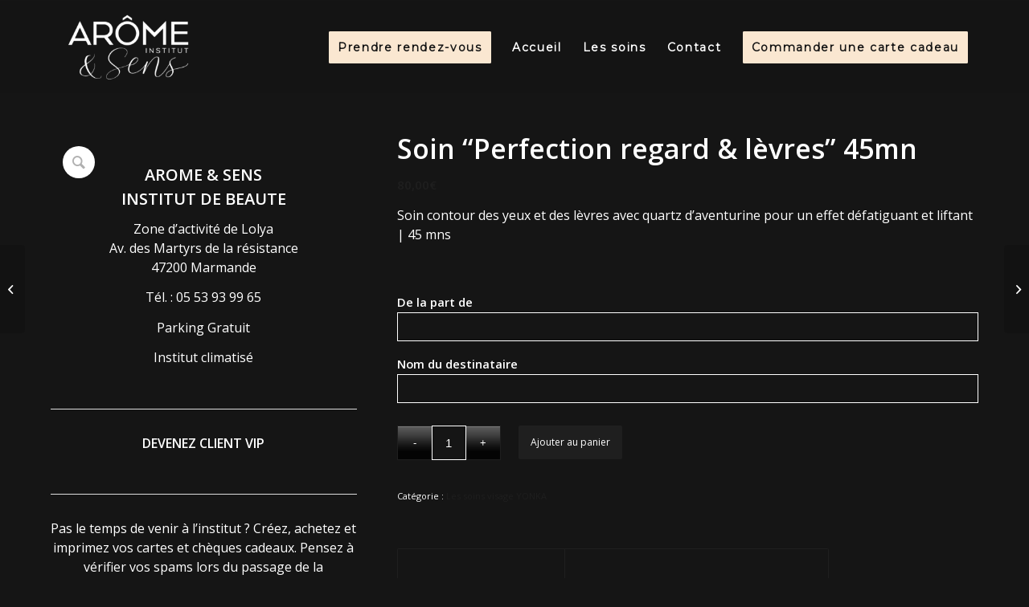

--- FILE ---
content_type: text/html; charset=UTF-8
request_url: https://www.arome-et-sens-marmande.com/produit/perfection-regard-levres/
body_size: 18196
content:
<!DOCTYPE html>
<html lang="fr-FR" class="html_stretched responsive av-preloader-disabled av-default-lightbox  html_header_top html_logo_left html_main_nav_header html_menu_right html_large html_header_sticky html_header_shrinking_disabled html_mobile_menu_tablet html_header_searchicon_disabled html_content_align_center html_header_unstick_top html_header_stretch_disabled html_elegant-blog html_modern-blog html_av-submenu-hidden html_av-submenu-display-click html_av-overlay-side html_av-overlay-side-classic html_av-submenu-noclone html_entry_id_32786 av-cookies-no-cookie-consent av-no-preview html_text_menu_active ">
<head>
<meta charset="UTF-8" />
<!-- mobile setting -->
<meta name="viewport" content="width=device-width, initial-scale=1">
<!-- Scripts/CSS and wp_head hook -->
<meta name='robots' content='index, follow, max-image-preview:large, max-snippet:-1, max-video-preview:-1' />
<!-- This site is optimized with the Yoast SEO plugin v26.5 - https://yoast.com/wordpress/plugins/seo/ -->
<title>Soin &quot;Perfection regard &amp; lèvres&quot; 45mn - Arome &amp; Sens</title>
<link rel="canonical" href="https://www.arome-et-sens-marmande.com/produit/perfection-regard-levres/" />
<meta property="og:locale" content="fr_FR" />
<meta property="og:type" content="article" />
<meta property="og:title" content="Soin &quot;Perfection regard &amp; lèvres&quot; 45mn - Arome &amp; Sens" />
<meta property="og:description" content="Soin contour des yeux et des lèvres avec quartz d&#039;aventurine pour un effet défatiguant et liftant | 45 mns" />
<meta property="og:url" content="https://www.arome-et-sens-marmande.com/produit/perfection-regard-levres/" />
<meta property="og:site_name" content="Arome &amp; Sens" />
<meta property="article:modified_time" content="2024-03-27T16:16:56+00:00" />
<meta name="twitter:card" content="summary_large_image" />
<meta name="twitter:label1" content="Durée de lecture estimée" />
<meta name="twitter:data1" content="1 minute" />
<script type="application/ld+json" class="yoast-schema-graph">{"@context":"https://schema.org","@graph":[{"@type":"WebPage","@id":"https://www.arome-et-sens-marmande.com/produit/perfection-regard-levres/","url":"https://www.arome-et-sens-marmande.com/produit/perfection-regard-levres/","name":"Soin \"Perfection regard & lèvres\" 45mn - Arome &amp; Sens","isPartOf":{"@id":"https://www.arome-et-sens-marmande.com/#website"},"datePublished":"2021-11-24T18:22:23+00:00","dateModified":"2024-03-27T16:16:56+00:00","breadcrumb":{"@id":"https://www.arome-et-sens-marmande.com/produit/perfection-regard-levres/#breadcrumb"},"inLanguage":"fr-FR","potentialAction":[{"@type":"ReadAction","target":["https://www.arome-et-sens-marmande.com/produit/perfection-regard-levres/"]}]},{"@type":"BreadcrumbList","@id":"https://www.arome-et-sens-marmande.com/produit/perfection-regard-levres/#breadcrumb","itemListElement":[{"@type":"ListItem","position":1,"name":"Accueil","item":"https://www.arome-et-sens-marmande.com/home/"},{"@type":"ListItem","position":2,"name":"Produits","item":"https://www.arome-et-sens-marmande.com/shop/"},{"@type":"ListItem","position":3,"name":"Soin &#8220;Perfection regard &#038; lèvres&#8221; 45mn"}]},{"@type":"WebSite","@id":"https://www.arome-et-sens-marmande.com/#website","url":"https://www.arome-et-sens-marmande.com/","name":"Arome &amp; Sens","description":"Harmonie, détente et Bien-être","potentialAction":[{"@type":"SearchAction","target":{"@type":"EntryPoint","urlTemplate":"https://www.arome-et-sens-marmande.com/?s={search_term_string}"},"query-input":{"@type":"PropertyValueSpecification","valueRequired":true,"valueName":"search_term_string"}}],"inLanguage":"fr-FR"}]}</script>
<!-- / Yoast SEO plugin. -->
<link rel="alternate" type="application/rss+xml" title="Arome &amp; Sens &raquo; Flux" href="https://www.arome-et-sens-marmande.com/feed/" />
<link rel="alternate" type="application/rss+xml" title="Arome &amp; Sens &raquo; Flux des commentaires" href="https://www.arome-et-sens-marmande.com/comments/feed/" />
<link rel="alternate" title="oEmbed (JSON)" type="application/json+oembed" href="https://www.arome-et-sens-marmande.com/wp-json/oembed/1.0/embed?url=https%3A%2F%2Fwww.arome-et-sens-marmande.com%2Fproduit%2Fperfection-regard-levres%2F" />
<link rel="alternate" title="oEmbed (XML)" type="text/xml+oembed" href="https://www.arome-et-sens-marmande.com/wp-json/oembed/1.0/embed?url=https%3A%2F%2Fwww.arome-et-sens-marmande.com%2Fproduit%2Fperfection-regard-levres%2F&#038;format=xml" />
<style id='wp-img-auto-sizes-contain-inline-css' type='text/css'>
img:is([sizes=auto i],[sizes^="auto," i]){contain-intrinsic-size:3000px 1500px}
/*# sourceURL=wp-img-auto-sizes-contain-inline-css */
</style>
<!-- <link rel='stylesheet' id='avia-woocommerce-css-css' href='https://www.arome-et-sens-marmande.com/wp-content/themes/enfold/config-woocommerce/woocommerce-mod.css?ver=2bfaa0' type='text/css' media='all' /> -->
<!-- <link rel='stylesheet' id='avia-grid-css' href='https://www.arome-et-sens-marmande.com/wp-content/themes/enfold/css/grid.css?ver=4.6.3.1' type='text/css' media='all' /> -->
<!-- <link rel='stylesheet' id='avia-base-css' href='https://www.arome-et-sens-marmande.com/wp-content/themes/enfold/css/base.css?ver=4.6.3.1' type='text/css' media='all' /> -->
<!-- <link rel='stylesheet' id='avia-layout-css' href='https://www.arome-et-sens-marmande.com/wp-content/themes/enfold/css/layout.css?ver=4.6.3.1' type='text/css' media='all' /> -->
<!-- <link rel='stylesheet' id='avia-module-blog-css' href='https://www.arome-et-sens-marmande.com/wp-content/themes/enfold/config-templatebuilder/avia-shortcodes/blog/blog.css?ver=2bfaa0' type='text/css' media='all' /> -->
<!-- <link rel='stylesheet' id='avia-module-postslider-css' href='https://www.arome-et-sens-marmande.com/wp-content/themes/enfold/config-templatebuilder/avia-shortcodes/postslider/postslider.css?ver=2bfaa0' type='text/css' media='all' /> -->
<!-- <link rel='stylesheet' id='avia-module-button-css' href='https://www.arome-et-sens-marmande.com/wp-content/themes/enfold/config-templatebuilder/avia-shortcodes/buttons/buttons.css?ver=2bfaa0' type='text/css' media='all' /> -->
<!-- <link rel='stylesheet' id='avia-module-catalogue-css' href='https://www.arome-et-sens-marmande.com/wp-content/themes/enfold/config-templatebuilder/avia-shortcodes/catalogue/catalogue.css?ver=2bfaa0' type='text/css' media='all' /> -->
<!-- <link rel='stylesheet' id='avia-module-comments-css' href='https://www.arome-et-sens-marmande.com/wp-content/themes/enfold/config-templatebuilder/avia-shortcodes/comments/comments.css?ver=2bfaa0' type='text/css' media='all' /> -->
<!-- <link rel='stylesheet' id='avia-module-gallery-css' href='https://www.arome-et-sens-marmande.com/wp-content/themes/enfold/config-templatebuilder/avia-shortcodes/gallery/gallery.css?ver=2bfaa0' type='text/css' media='all' /> -->
<!-- <link rel='stylesheet' id='avia-module-maps-css' href='https://www.arome-et-sens-marmande.com/wp-content/themes/enfold/config-templatebuilder/avia-shortcodes/google_maps/google_maps.css?ver=2bfaa0' type='text/css' media='all' /> -->
<!-- <link rel='stylesheet' id='avia-module-gridrow-css' href='https://www.arome-et-sens-marmande.com/wp-content/themes/enfold/config-templatebuilder/avia-shortcodes/grid_row/grid_row.css?ver=2bfaa0' type='text/css' media='all' /> -->
<!-- <link rel='stylesheet' id='avia-module-heading-css' href='https://www.arome-et-sens-marmande.com/wp-content/themes/enfold/config-templatebuilder/avia-shortcodes/heading/heading.css?ver=2bfaa0' type='text/css' media='all' /> -->
<!-- <link rel='stylesheet' id='avia-module-hr-css' href='https://www.arome-et-sens-marmande.com/wp-content/themes/enfold/config-templatebuilder/avia-shortcodes/hr/hr.css?ver=2bfaa0' type='text/css' media='all' /> -->
<!-- <link rel='stylesheet' id='avia-module-icon-css' href='https://www.arome-et-sens-marmande.com/wp-content/themes/enfold/config-templatebuilder/avia-shortcodes/icon/icon.css?ver=2bfaa0' type='text/css' media='all' /> -->
<!-- <link rel='stylesheet' id='avia-module-image-css' href='https://www.arome-et-sens-marmande.com/wp-content/themes/enfold/config-templatebuilder/avia-shortcodes/image/image.css?ver=2bfaa0' type='text/css' media='all' /> -->
<!-- <link rel='stylesheet' id='avia-module-promobox-css' href='https://www.arome-et-sens-marmande.com/wp-content/themes/enfold/config-templatebuilder/avia-shortcodes/promobox/promobox.css?ver=2bfaa0' type='text/css' media='all' /> -->
<!-- <link rel='stylesheet' id='avia-module-slideshow-css' href='https://www.arome-et-sens-marmande.com/wp-content/themes/enfold/config-templatebuilder/avia-shortcodes/slideshow/slideshow.css?ver=2bfaa0' type='text/css' media='all' /> -->
<!-- <link rel='stylesheet' id='avia-module-slideshow-fullsize-css' href='https://www.arome-et-sens-marmande.com/wp-content/themes/enfold/config-templatebuilder/avia-shortcodes/slideshow_fullsize/slideshow_fullsize.css?ver=2bfaa0' type='text/css' media='all' /> -->
<!-- <link rel='stylesheet' id='avia-module-slideshow-ls-css' href='https://www.arome-et-sens-marmande.com/wp-content/themes/enfold/config-templatebuilder/avia-shortcodes/slideshow_layerslider/slideshow_layerslider.css?ver=2bfaa0' type='text/css' media='all' /> -->
<!-- <link rel='stylesheet' id='avia-module-social-css' href='https://www.arome-et-sens-marmande.com/wp-content/themes/enfold/config-templatebuilder/avia-shortcodes/social_share/social_share.css?ver=2bfaa0' type='text/css' media='all' /> -->
<!-- <link rel='stylesheet' id='avia-module-tabs-css' href='https://www.arome-et-sens-marmande.com/wp-content/themes/enfold/config-templatebuilder/avia-shortcodes/tabs/tabs.css?ver=2bfaa0' type='text/css' media='all' /> -->
<!-- <link rel='stylesheet' id='avia-module-video-css' href='https://www.arome-et-sens-marmande.com/wp-content/themes/enfold/config-templatebuilder/avia-shortcodes/video/video.css?ver=2bfaa0' type='text/css' media='all' /> -->
<!-- <link rel='stylesheet' id='woocommerce-addons-css-css' href='https://www.arome-et-sens-marmande.com/wp-content/plugins/woocommerce-product-addons/assets/css/frontend.css?ver=2bfaa0' type='text/css' media='all' /> -->
<link rel="stylesheet" type="text/css" href="//www.arome-et-sens-marmande.com/wp-content/cache/wpfc-minified/d4fk9t8g/dwos8.css" media="all"/>
<style id='wp-block-library-inline-css' type='text/css'>
:root{--wp-block-synced-color:#7a00df;--wp-block-synced-color--rgb:122,0,223;--wp-bound-block-color:var(--wp-block-synced-color);--wp-editor-canvas-background:#ddd;--wp-admin-theme-color:#007cba;--wp-admin-theme-color--rgb:0,124,186;--wp-admin-theme-color-darker-10:#006ba1;--wp-admin-theme-color-darker-10--rgb:0,107,160.5;--wp-admin-theme-color-darker-20:#005a87;--wp-admin-theme-color-darker-20--rgb:0,90,135;--wp-admin-border-width-focus:2px}@media (min-resolution:192dpi){:root{--wp-admin-border-width-focus:1.5px}}.wp-element-button{cursor:pointer}:root .has-very-light-gray-background-color{background-color:#eee}:root .has-very-dark-gray-background-color{background-color:#313131}:root .has-very-light-gray-color{color:#eee}:root .has-very-dark-gray-color{color:#313131}:root .has-vivid-green-cyan-to-vivid-cyan-blue-gradient-background{background:linear-gradient(135deg,#00d084,#0693e3)}:root .has-purple-crush-gradient-background{background:linear-gradient(135deg,#34e2e4,#4721fb 50%,#ab1dfe)}:root .has-hazy-dawn-gradient-background{background:linear-gradient(135deg,#faaca8,#dad0ec)}:root .has-subdued-olive-gradient-background{background:linear-gradient(135deg,#fafae1,#67a671)}:root .has-atomic-cream-gradient-background{background:linear-gradient(135deg,#fdd79a,#004a59)}:root .has-nightshade-gradient-background{background:linear-gradient(135deg,#330968,#31cdcf)}:root .has-midnight-gradient-background{background:linear-gradient(135deg,#020381,#2874fc)}:root{--wp--preset--font-size--normal:16px;--wp--preset--font-size--huge:42px}.has-regular-font-size{font-size:1em}.has-larger-font-size{font-size:2.625em}.has-normal-font-size{font-size:var(--wp--preset--font-size--normal)}.has-huge-font-size{font-size:var(--wp--preset--font-size--huge)}.has-text-align-center{text-align:center}.has-text-align-left{text-align:left}.has-text-align-right{text-align:right}.has-fit-text{white-space:nowrap!important}#end-resizable-editor-section{display:none}.aligncenter{clear:both}.items-justified-left{justify-content:flex-start}.items-justified-center{justify-content:center}.items-justified-right{justify-content:flex-end}.items-justified-space-between{justify-content:space-between}.screen-reader-text{border:0;clip-path:inset(50%);height:1px;margin:-1px;overflow:hidden;padding:0;position:absolute;width:1px;word-wrap:normal!important}.screen-reader-text:focus{background-color:#ddd;clip-path:none;color:#444;display:block;font-size:1em;height:auto;left:5px;line-height:normal;padding:15px 23px 14px;text-decoration:none;top:5px;width:auto;z-index:100000}html :where(.has-border-color){border-style:solid}html :where([style*=border-top-color]){border-top-style:solid}html :where([style*=border-right-color]){border-right-style:solid}html :where([style*=border-bottom-color]){border-bottom-style:solid}html :where([style*=border-left-color]){border-left-style:solid}html :where([style*=border-width]){border-style:solid}html :where([style*=border-top-width]){border-top-style:solid}html :where([style*=border-right-width]){border-right-style:solid}html :where([style*=border-bottom-width]){border-bottom-style:solid}html :where([style*=border-left-width]){border-left-style:solid}html :where(img[class*=wp-image-]){height:auto;max-width:100%}:where(figure){margin:0 0 1em}html :where(.is-position-sticky){--wp-admin--admin-bar--position-offset:var(--wp-admin--admin-bar--height,0px)}@media screen and (max-width:600px){html :where(.is-position-sticky){--wp-admin--admin-bar--position-offset:0px}}
/*# sourceURL=wp-block-library-inline-css */
</style><!-- <link rel='stylesheet' id='wc-blocks-style-css' href='https://www.arome-et-sens-marmande.com/wp-content/plugins/woocommerce/assets/client/blocks/wc-blocks.css?ver=wc-10.3.6' type='text/css' media='all' /> -->
<link rel="stylesheet" type="text/css" href="//www.arome-et-sens-marmande.com/wp-content/cache/wpfc-minified/ff5lcq0m/drfxh.css" media="all"/>
<style id='global-styles-inline-css' type='text/css'>
:root{--wp--preset--aspect-ratio--square: 1;--wp--preset--aspect-ratio--4-3: 4/3;--wp--preset--aspect-ratio--3-4: 3/4;--wp--preset--aspect-ratio--3-2: 3/2;--wp--preset--aspect-ratio--2-3: 2/3;--wp--preset--aspect-ratio--16-9: 16/9;--wp--preset--aspect-ratio--9-16: 9/16;--wp--preset--color--black: #000000;--wp--preset--color--cyan-bluish-gray: #abb8c3;--wp--preset--color--white: #ffffff;--wp--preset--color--pale-pink: #f78da7;--wp--preset--color--vivid-red: #cf2e2e;--wp--preset--color--luminous-vivid-orange: #ff6900;--wp--preset--color--luminous-vivid-amber: #fcb900;--wp--preset--color--light-green-cyan: #7bdcb5;--wp--preset--color--vivid-green-cyan: #00d084;--wp--preset--color--pale-cyan-blue: #8ed1fc;--wp--preset--color--vivid-cyan-blue: #0693e3;--wp--preset--color--vivid-purple: #9b51e0;--wp--preset--gradient--vivid-cyan-blue-to-vivid-purple: linear-gradient(135deg,rgb(6,147,227) 0%,rgb(155,81,224) 100%);--wp--preset--gradient--light-green-cyan-to-vivid-green-cyan: linear-gradient(135deg,rgb(122,220,180) 0%,rgb(0,208,130) 100%);--wp--preset--gradient--luminous-vivid-amber-to-luminous-vivid-orange: linear-gradient(135deg,rgb(252,185,0) 0%,rgb(255,105,0) 100%);--wp--preset--gradient--luminous-vivid-orange-to-vivid-red: linear-gradient(135deg,rgb(255,105,0) 0%,rgb(207,46,46) 100%);--wp--preset--gradient--very-light-gray-to-cyan-bluish-gray: linear-gradient(135deg,rgb(238,238,238) 0%,rgb(169,184,195) 100%);--wp--preset--gradient--cool-to-warm-spectrum: linear-gradient(135deg,rgb(74,234,220) 0%,rgb(151,120,209) 20%,rgb(207,42,186) 40%,rgb(238,44,130) 60%,rgb(251,105,98) 80%,rgb(254,248,76) 100%);--wp--preset--gradient--blush-light-purple: linear-gradient(135deg,rgb(255,206,236) 0%,rgb(152,150,240) 100%);--wp--preset--gradient--blush-bordeaux: linear-gradient(135deg,rgb(254,205,165) 0%,rgb(254,45,45) 50%,rgb(107,0,62) 100%);--wp--preset--gradient--luminous-dusk: linear-gradient(135deg,rgb(255,203,112) 0%,rgb(199,81,192) 50%,rgb(65,88,208) 100%);--wp--preset--gradient--pale-ocean: linear-gradient(135deg,rgb(255,245,203) 0%,rgb(182,227,212) 50%,rgb(51,167,181) 100%);--wp--preset--gradient--electric-grass: linear-gradient(135deg,rgb(202,248,128) 0%,rgb(113,206,126) 100%);--wp--preset--gradient--midnight: linear-gradient(135deg,rgb(2,3,129) 0%,rgb(40,116,252) 100%);--wp--preset--font-size--small: 13px;--wp--preset--font-size--medium: 20px;--wp--preset--font-size--large: 36px;--wp--preset--font-size--x-large: 42px;--wp--preset--spacing--20: 0.44rem;--wp--preset--spacing--30: 0.67rem;--wp--preset--spacing--40: 1rem;--wp--preset--spacing--50: 1.5rem;--wp--preset--spacing--60: 2.25rem;--wp--preset--spacing--70: 3.38rem;--wp--preset--spacing--80: 5.06rem;--wp--preset--shadow--natural: 6px 6px 9px rgba(0, 0, 0, 0.2);--wp--preset--shadow--deep: 12px 12px 50px rgba(0, 0, 0, 0.4);--wp--preset--shadow--sharp: 6px 6px 0px rgba(0, 0, 0, 0.2);--wp--preset--shadow--outlined: 6px 6px 0px -3px rgb(255, 255, 255), 6px 6px rgb(0, 0, 0);--wp--preset--shadow--crisp: 6px 6px 0px rgb(0, 0, 0);}:where(.is-layout-flex){gap: 0.5em;}:where(.is-layout-grid){gap: 0.5em;}body .is-layout-flex{display: flex;}.is-layout-flex{flex-wrap: wrap;align-items: center;}.is-layout-flex > :is(*, div){margin: 0;}body .is-layout-grid{display: grid;}.is-layout-grid > :is(*, div){margin: 0;}:where(.wp-block-columns.is-layout-flex){gap: 2em;}:where(.wp-block-columns.is-layout-grid){gap: 2em;}:where(.wp-block-post-template.is-layout-flex){gap: 1.25em;}:where(.wp-block-post-template.is-layout-grid){gap: 1.25em;}.has-black-color{color: var(--wp--preset--color--black) !important;}.has-cyan-bluish-gray-color{color: var(--wp--preset--color--cyan-bluish-gray) !important;}.has-white-color{color: var(--wp--preset--color--white) !important;}.has-pale-pink-color{color: var(--wp--preset--color--pale-pink) !important;}.has-vivid-red-color{color: var(--wp--preset--color--vivid-red) !important;}.has-luminous-vivid-orange-color{color: var(--wp--preset--color--luminous-vivid-orange) !important;}.has-luminous-vivid-amber-color{color: var(--wp--preset--color--luminous-vivid-amber) !important;}.has-light-green-cyan-color{color: var(--wp--preset--color--light-green-cyan) !important;}.has-vivid-green-cyan-color{color: var(--wp--preset--color--vivid-green-cyan) !important;}.has-pale-cyan-blue-color{color: var(--wp--preset--color--pale-cyan-blue) !important;}.has-vivid-cyan-blue-color{color: var(--wp--preset--color--vivid-cyan-blue) !important;}.has-vivid-purple-color{color: var(--wp--preset--color--vivid-purple) !important;}.has-black-background-color{background-color: var(--wp--preset--color--black) !important;}.has-cyan-bluish-gray-background-color{background-color: var(--wp--preset--color--cyan-bluish-gray) !important;}.has-white-background-color{background-color: var(--wp--preset--color--white) !important;}.has-pale-pink-background-color{background-color: var(--wp--preset--color--pale-pink) !important;}.has-vivid-red-background-color{background-color: var(--wp--preset--color--vivid-red) !important;}.has-luminous-vivid-orange-background-color{background-color: var(--wp--preset--color--luminous-vivid-orange) !important;}.has-luminous-vivid-amber-background-color{background-color: var(--wp--preset--color--luminous-vivid-amber) !important;}.has-light-green-cyan-background-color{background-color: var(--wp--preset--color--light-green-cyan) !important;}.has-vivid-green-cyan-background-color{background-color: var(--wp--preset--color--vivid-green-cyan) !important;}.has-pale-cyan-blue-background-color{background-color: var(--wp--preset--color--pale-cyan-blue) !important;}.has-vivid-cyan-blue-background-color{background-color: var(--wp--preset--color--vivid-cyan-blue) !important;}.has-vivid-purple-background-color{background-color: var(--wp--preset--color--vivid-purple) !important;}.has-black-border-color{border-color: var(--wp--preset--color--black) !important;}.has-cyan-bluish-gray-border-color{border-color: var(--wp--preset--color--cyan-bluish-gray) !important;}.has-white-border-color{border-color: var(--wp--preset--color--white) !important;}.has-pale-pink-border-color{border-color: var(--wp--preset--color--pale-pink) !important;}.has-vivid-red-border-color{border-color: var(--wp--preset--color--vivid-red) !important;}.has-luminous-vivid-orange-border-color{border-color: var(--wp--preset--color--luminous-vivid-orange) !important;}.has-luminous-vivid-amber-border-color{border-color: var(--wp--preset--color--luminous-vivid-amber) !important;}.has-light-green-cyan-border-color{border-color: var(--wp--preset--color--light-green-cyan) !important;}.has-vivid-green-cyan-border-color{border-color: var(--wp--preset--color--vivid-green-cyan) !important;}.has-pale-cyan-blue-border-color{border-color: var(--wp--preset--color--pale-cyan-blue) !important;}.has-vivid-cyan-blue-border-color{border-color: var(--wp--preset--color--vivid-cyan-blue) !important;}.has-vivid-purple-border-color{border-color: var(--wp--preset--color--vivid-purple) !important;}.has-vivid-cyan-blue-to-vivid-purple-gradient-background{background: var(--wp--preset--gradient--vivid-cyan-blue-to-vivid-purple) !important;}.has-light-green-cyan-to-vivid-green-cyan-gradient-background{background: var(--wp--preset--gradient--light-green-cyan-to-vivid-green-cyan) !important;}.has-luminous-vivid-amber-to-luminous-vivid-orange-gradient-background{background: var(--wp--preset--gradient--luminous-vivid-amber-to-luminous-vivid-orange) !important;}.has-luminous-vivid-orange-to-vivid-red-gradient-background{background: var(--wp--preset--gradient--luminous-vivid-orange-to-vivid-red) !important;}.has-very-light-gray-to-cyan-bluish-gray-gradient-background{background: var(--wp--preset--gradient--very-light-gray-to-cyan-bluish-gray) !important;}.has-cool-to-warm-spectrum-gradient-background{background: var(--wp--preset--gradient--cool-to-warm-spectrum) !important;}.has-blush-light-purple-gradient-background{background: var(--wp--preset--gradient--blush-light-purple) !important;}.has-blush-bordeaux-gradient-background{background: var(--wp--preset--gradient--blush-bordeaux) !important;}.has-luminous-dusk-gradient-background{background: var(--wp--preset--gradient--luminous-dusk) !important;}.has-pale-ocean-gradient-background{background: var(--wp--preset--gradient--pale-ocean) !important;}.has-electric-grass-gradient-background{background: var(--wp--preset--gradient--electric-grass) !important;}.has-midnight-gradient-background{background: var(--wp--preset--gradient--midnight) !important;}.has-small-font-size{font-size: var(--wp--preset--font-size--small) !important;}.has-medium-font-size{font-size: var(--wp--preset--font-size--medium) !important;}.has-large-font-size{font-size: var(--wp--preset--font-size--large) !important;}.has-x-large-font-size{font-size: var(--wp--preset--font-size--x-large) !important;}
/*# sourceURL=global-styles-inline-css */
</style>
<style id='classic-theme-styles-inline-css' type='text/css'>
/*! This file is auto-generated */
.wp-block-button__link{color:#fff;background-color:#32373c;border-radius:9999px;box-shadow:none;text-decoration:none;padding:calc(.667em + 2px) calc(1.333em + 2px);font-size:1.125em}.wp-block-file__button{background:#32373c;color:#fff;text-decoration:none}
/*# sourceURL=/wp-includes/css/classic-themes.min.css */
</style>
<!-- <link rel='stylesheet' id='contact-form-7-css' href='https://www.arome-et-sens-marmande.com/wp-content/plugins/contact-form-7/includes/css/styles.css?ver=6.1.4' type='text/css' media='all' /> -->
<link rel="stylesheet" type="text/css" href="//www.arome-et-sens-marmande.com/wp-content/cache/wpfc-minified/l8masvwh/drfxh.css" media="all"/>
<style id='woocommerce-inline-inline-css' type='text/css'>
.woocommerce form .form-row .required { visibility: visible; }
/*# sourceURL=woocommerce-inline-inline-css */
</style>
<!-- <link rel='stylesheet' id='wc-pdf-product-vouchers-product-styles-css' href='https://www.arome-et-sens-marmande.com/wp-content/plugins/woocommerce-pdf-product-vouchers/assets/css/frontend/wc-pdf-product-vouchers.min.css?ver=3.0.6' type='text/css' media='all' /> -->
<!-- <link rel='stylesheet' id='brands-styles-css' href='https://www.arome-et-sens-marmande.com/wp-content/plugins/woocommerce/assets/css/brands.css?ver=fc25e2' type='text/css' media='all' /> -->
<!-- <link rel='stylesheet' id='parent-style-css' href='https://www.arome-et-sens-marmande.com/wp-content/themes/enfold/style.css?ver=2bfaa0' type='text/css' media='all' /> -->
<!-- <link rel='stylesheet' id='child-style-css' href='https://www.arome-et-sens-marmande.com/wp-content/themes/aromesens/style.css?ver=2bfaa0' type='text/css' media='all' /> -->
<!-- <link rel='stylesheet' id='avia-scs-css' href='https://www.arome-et-sens-marmande.com/wp-content/themes/enfold/css/shortcodes.css?ver=4.6.3.1' type='text/css' media='all' /> -->
<link rel="stylesheet" type="text/css" href="//www.arome-et-sens-marmande.com/wp-content/cache/wpfc-minified/99m9ztb5/dwos8.css" media="all"/>
<!-- <link rel='stylesheet' id='avia-popup-css-css' href='https://www.arome-et-sens-marmande.com/wp-content/themes/enfold/js/aviapopup/magnific-popup.css?ver=4.6.3.1' type='text/css' media='screen' /> -->
<!-- <link rel='stylesheet' id='avia-lightbox-css' href='https://www.arome-et-sens-marmande.com/wp-content/themes/enfold/css/avia-snippet-lightbox.css?ver=4.6.3.1' type='text/css' media='screen' /> -->
<!-- <link rel='stylesheet' id='avia-widget-css-css' href='https://www.arome-et-sens-marmande.com/wp-content/themes/enfold/css/avia-snippet-widget.css?ver=4.6.3.1' type='text/css' media='screen' /> -->
<link rel="stylesheet" type="text/css" href="//www.arome-et-sens-marmande.com/wp-content/cache/wpfc-minified/kz6fgox4/drfxh.css" media="screen"/>
<!-- <link rel='stylesheet' id='avia-dynamic-css' href='https://www.arome-et-sens-marmande.com/wp-content/uploads/dynamic_avia/aromesens.css?ver=687f64b16bc7d' type='text/css' media='all' /> -->
<!-- <link rel='stylesheet' id='avia-custom-css' href='https://www.arome-et-sens-marmande.com/wp-content/themes/enfold/css/custom.css?ver=4.6.3.1' type='text/css' media='all' /> -->
<!-- <link rel='stylesheet' id='avia-style-css' href='https://www.arome-et-sens-marmande.com/wp-content/themes/aromesens/style.css?ver=4.6.3.1' type='text/css' media='all' /> -->
<!-- <link rel='stylesheet' id='flexible-shipping-free-shipping-css' href='https://www.arome-et-sens-marmande.com/wp-content/plugins/flexible-shipping/assets/dist/css/free-shipping.css?ver=6.4.5.2' type='text/css' media='all' /> -->
<!-- <link rel='stylesheet' id='dashicons-css' href='https://www.arome-et-sens-marmande.com/wp-includes/css/dashicons.min.css?ver=2bfaa0' type='text/css' media='all' /> -->
<!-- <link rel='stylesheet' id='thwepof-public-style-css' href='https://www.arome-et-sens-marmande.com/wp-content/plugins/woo-extra-product-options/public/assets/css/thwepof-public.min.css?ver=2bfaa0' type='text/css' media='all' /> -->
<!-- <link rel='stylesheet' id='jquery-ui-style-css' href='https://www.arome-et-sens-marmande.com/wp-content/plugins/woo-extra-product-options/public/assets/css/jquery-ui/jquery-ui.css?ver=2bfaa0' type='text/css' media='all' /> -->
<!-- <link rel='stylesheet' id='jquery-timepicker-css' href='https://www.arome-et-sens-marmande.com/wp-content/plugins/woo-extra-product-options/public/assets/js/timepicker/jquery.timepicker.css?ver=2bfaa0' type='text/css' media='all' /> -->
<!-- <link rel='stylesheet' id='woo_file_dropzone_min.css-css' href='https://www.arome-et-sens-marmande.com/wp-content/plugins/woo-file-dropzone/assets/js/dropzone-4.3.0/dist/min/dropzone.min.css?ver=2bfaa0' type='text/css' media='all' /> -->
<!-- <link rel='stylesheet' id='woo_file_dropzone_bootstrap-iso.css-css' href='https://www.arome-et-sens-marmande.com/wp-content/plugins/woo-file-dropzone/assets/css/bootstrap-iso.css?ver=2bfaa0' type='text/css' media='all' /> -->
<link rel="stylesheet" type="text/css" href="//www.arome-et-sens-marmande.com/wp-content/cache/wpfc-minified/7zm4muam/dwos8.css" media="all"/>
<script type="text/javascript" src="https://www.arome-et-sens-marmande.com/wp-includes/js/jquery/jquery.min.js?ver=3.7.1" id="jquery-core-js"></script>
<script type="text/javascript" src="https://www.arome-et-sens-marmande.com/wp-includes/js/jquery/jquery-migrate.min.js?ver=3.4.1" id="jquery-migrate-js"></script>
<script type="text/javascript" src="https://www.arome-et-sens-marmande.com/wp-content/plugins/woocommerce/assets/js/zoom/jquery.zoom.min.js?ver=1.7.21-wc.10.3.6" id="wc-zoom-js" defer="defer" data-wp-strategy="defer"></script>
<script type="text/javascript" src="https://www.arome-et-sens-marmande.com/wp-content/plugins/woocommerce/assets/js/flexslider/jquery.flexslider.min.js?ver=2.7.2-wc.10.3.6" id="wc-flexslider-js" defer="defer" data-wp-strategy="defer"></script>
<script type="text/javascript" id="wc-single-product-js-extra">
/* <![CDATA[ */
var wc_single_product_params = {"i18n_required_rating_text":"Veuillez s\u00e9lectionner une note","i18n_rating_options":["1\u00a0\u00e9toile sur 5","2\u00a0\u00e9toiles sur 5","3\u00a0\u00e9toiles sur 5","4\u00a0\u00e9toiles sur 5","5\u00a0\u00e9toiles sur 5"],"i18n_product_gallery_trigger_text":"Voir la galerie d\u2019images en plein \u00e9cran","review_rating_required":"yes","flexslider":{"rtl":false,"animation":"slide","smoothHeight":true,"directionNav":false,"controlNav":"thumbnails","slideshow":false,"animationSpeed":500,"animationLoop":false,"allowOneSlide":false},"zoom_enabled":"1","zoom_options":[],"photoswipe_enabled":"","photoswipe_options":{"shareEl":false,"closeOnScroll":false,"history":false,"hideAnimationDuration":0,"showAnimationDuration":0},"flexslider_enabled":"1"};
//# sourceURL=wc-single-product-js-extra
/* ]]> */
</script>
<script type="text/javascript" src="https://www.arome-et-sens-marmande.com/wp-content/plugins/woocommerce/assets/js/frontend/single-product.min.js?ver=fc25e2" id="wc-single-product-js" defer="defer" data-wp-strategy="defer"></script>
<script type="text/javascript" src="https://www.arome-et-sens-marmande.com/wp-content/plugins/woocommerce/assets/js/jquery-blockui/jquery.blockUI.min.js?ver=2.7.0-wc.10.3.6" id="wc-jquery-blockui-js" defer="defer" data-wp-strategy="defer"></script>
<script type="text/javascript" src="https://www.arome-et-sens-marmande.com/wp-content/plugins/woocommerce/assets/js/js-cookie/js.cookie.min.js?ver=2.1.4-wc.10.3.6" id="wc-js-cookie-js" defer="defer" data-wp-strategy="defer"></script>
<script type="text/javascript" id="woocommerce-js-extra">
/* <![CDATA[ */
var woocommerce_params = {"ajax_url":"/wp-admin/admin-ajax.php","wc_ajax_url":"/?wc-ajax=%%endpoint%%","i18n_password_show":"Afficher le mot de passe","i18n_password_hide":"Masquer le mot de passe"};
//# sourceURL=woocommerce-js-extra
/* ]]> */
</script>
<script type="text/javascript" src="https://www.arome-et-sens-marmande.com/wp-content/plugins/woocommerce/assets/js/frontend/woocommerce.min.js?ver=fc25e2" id="woocommerce-js" defer="defer" data-wp-strategy="defer"></script>
<script type="text/javascript" src="https://www.arome-et-sens-marmande.com/wp-content/themes/enfold/js/avia-compat.js?ver=4.6.3.1" id="avia-compat-js"></script>
<link rel="https://api.w.org/" href="https://www.arome-et-sens-marmande.com/wp-json/" /><link rel="alternate" title="JSON" type="application/json" href="https://www.arome-et-sens-marmande.com/wp-json/wp/v2/product/32786" /><link rel='shortlink' href='https://www.arome-et-sens-marmande.com/?p=32786' />
<meta name="generator" content="Redux 4.5.9" />
<!-- GA Google Analytics @ https://m0n.co/ga -->
<script>
(function(i,s,o,g,r,a,m){i['GoogleAnalyticsObject']=r;i[r]=i[r]||function(){
(i[r].q=i[r].q||[]).push(arguments)},i[r].l=1*new Date();a=s.createElement(o),
m=s.getElementsByTagName(o)[0];a.async=1;a.src=g;m.parentNode.insertBefore(a,m)
})(window,document,'script','https://www.google-analytics.com/analytics.js','ga');
ga('create', 'UA-65039031-1', 'auto');
ga('send', 'pageview');
</script>
<!-- Analytics by WP Statistics - https://wp-statistics.com -->
<link rel="profile" href="https://gmpg.org/xfn/11" />
<link rel="alternate" type="application/rss+xml" title="Arome &amp; Sens RSS2 Feed" href="https://www.arome-et-sens-marmande.com/feed/" />
<link rel="pingback" href="https://www.arome-et-sens-marmande.com/xmlrpc.php" />
<!--[if lt IE 9]><script src="https://www.arome-et-sens-marmande.com/wp-content/themes/enfold/js/html5shiv.js"></script><![endif]-->
<link rel="icon" href="https://www.arome-et-sens-marmande.com/wp-content/uploads/2021/10/sigle_AROME-ET-SENS-289x300.png" type="image/png">
<noscript><style>.woocommerce-product-gallery{ opacity: 1 !important; }</style></noscript>
<style type="text/css" id="wp-custom-css">
.woocommerce-product-gallery__wrapper{
visibility:hidden;
height:0px!important;
}
.optional{
visibility:hidden;
}
.trigger .btn .btn-default{
visibility:hidden;
}
.bootstrap-iso .trigger{
visibility:hidden;
}
.voucher-image-option
{display: none;}
.voucher-image-option
{display: none;}
.content .entry-content-wrapper {
padding-right: 5px;
}
.container .av-content-small.units {
padding-left: 5px;
}
/* Tablettes (768px à 1024px) */
@media screen and (max-width: 1024px) and (min-width: 768px) {
.content .entry-content-wrapper{
padding:5px !important;
}
.container .av-content-small.units {
padding-left: 5px !important;
}
}
/* Mobiles (moins de 768px) */
@media screen and (max-width: 767px) {
.content .entry-content-wrapper{
padding:5px !important;
}
.container .av-content-small.units {
padding-left: 5px !important;
}
.container, .template-page .content, .main_color .container_wrap {
padding-left: 5px !important;
padding-right: 5px !important;
}
}
}
</style>
<style type='text/css'>
@font-face {font-family: 'entypo-fontello'; font-weight: normal; font-style: normal; font-display: auto;
src: url('https://www.arome-et-sens-marmande.com/wp-content/themes/enfold/config-templatebuilder/avia-template-builder/assets/fonts/entypo-fontello.eot');
src: url('https://www.arome-et-sens-marmande.com/wp-content/themes/enfold/config-templatebuilder/avia-template-builder/assets/fonts/entypo-fontello.eot?#iefix') format('embedded-opentype'), 
url('https://www.arome-et-sens-marmande.com/wp-content/themes/enfold/config-templatebuilder/avia-template-builder/assets/fonts/entypo-fontello.woff') format('woff'), 
url('https://www.arome-et-sens-marmande.com/wp-content/themes/enfold/config-templatebuilder/avia-template-builder/assets/fonts/entypo-fontello.ttf') format('truetype'), 
url('https://www.arome-et-sens-marmande.com/wp-content/themes/enfold/config-templatebuilder/avia-template-builder/assets/fonts/entypo-fontello.svg#entypo-fontello') format('svg');
} #top .avia-font-entypo-fontello, body .avia-font-entypo-fontello, html body [data-av_iconfont='entypo-fontello']:before{ font-family: 'entypo-fontello'; }
</style>
<!--
Debugging Info for Theme support: 
Theme: Enfold
Version: 4.6.3.1
Installed: enfold
AviaFramework Version: 5.0
AviaBuilder Version: 0.9.5
aviaElementManager Version: 1.0.1
- - - - - - - - - - -
ChildTheme: Arome&amp;sens
ChildTheme Version: 
ChildTheme Installed: enfold
ML:512-PU:132-PLA:27
WP:6.9
Compress: CSS:disabled - JS:disabled
Updates: disabled
PLAu:23
-->
</head>
<body data-rsssl=1 id="top" class="wp-singular product-template-default single single-product postid-32786 wp-theme-enfold wp-child-theme-aromesens  rtl_columns stretched open_sans theme-enfold woocommerce woocommerce-page woocommerce-no-js" itemscope="itemscope" itemtype="https://schema.org/WebPage" >
<div id='wrap_all'>
<header id='header' class='all_colors header_color dark_bg_color  av_header_top av_logo_left av_main_nav_header av_menu_right av_large av_header_sticky av_header_shrinking_disabled av_header_stretch_disabled av_mobile_menu_tablet av_header_searchicon_disabled av_header_unstick_top av_bottom_nav_disabled  av_header_border_disabled'  role="banner" itemscope="itemscope" itemtype="https://schema.org/WPHeader" >
<div  id='header_main' class='container_wrap container_wrap_logo'>
<ul  class = 'menu-item cart_dropdown ' data-success='a été ajouté au panier'><li class='cart_dropdown_first'><a class='cart_dropdown_link' href='https://www.arome-et-sens-marmande.com/panier/'><span aria-hidden='true' data-av_icon='' data-av_iconfont='entypo-fontello'></span><span class='av-cart-counter'>0</span><span class='avia_hidden_link_text'>Panier</span></a><!--<span class='cart_subtotal'><span class="woocommerce-Price-amount amount"><bdi>0,00<span class="woocommerce-Price-currencySymbol">&euro;</span></bdi></span></span>--><div class='dropdown_widget dropdown_widget_cart'><div class='avia-arrow'></div><div class="widget_shopping_cart_content"></div></div></li></ul><div class='container av-logo-container'><div class='inner-container'><span class='logo'><a href='https://www.arome-et-sens-marmande.com/'><img height='100' width='300' src='https://www.arome-et-sens-marmande.com/wp-content/uploads/2021/10/logo-blanc_AROME-ET-SENS-300x178.png' alt='Arome &amp; Sens' title='' /></a></span><nav class='main_menu' data-selectname='Sélectionner une page'  role="navigation" itemscope="itemscope" itemtype="https://schema.org/SiteNavigationElement" ><div class="avia-menu av-main-nav-wrap"><ul id="avia-menu" class="menu av-main-nav"><li id="menu-item-34011" class="menu-item menu-item-type-post_type menu-item-object-page av-menu-button av-menu-button-colored menu-item-top-level menu-item-top-level-1"><a href="https://www.arome-et-sens-marmande.com/prendre-rdv/" itemprop="url"><span class="avia-bullet"></span><span class="avia-menu-text">Prendre rendez-vous</span><span class="avia-menu-fx"><span class="avia-arrow-wrap"><span class="avia-arrow"></span></span></span></a></li>
<li id="menu-item-486" class="menu-item menu-item-type-post_type menu-item-object-page menu-item-home menu-item-top-level menu-item-top-level-2"><a href="https://www.arome-et-sens-marmande.com/" itemprop="url"><span class="avia-bullet"></span><span class="avia-menu-text">Accueil</span><span class="avia-menu-fx"><span class="avia-arrow-wrap"><span class="avia-arrow"></span></span></span></a></li>
<li id="menu-item-32583" class="menu-item menu-item-type-custom menu-item-object-custom menu-item-has-children menu-item-top-level menu-item-top-level-3"><a href="#" itemprop="url"><span class="avia-bullet"></span><span class="avia-menu-text">Les soins</span><span class="avia-menu-fx"><span class="avia-arrow-wrap"><span class="avia-arrow"></span></span></span></a>
<ul class="sub-menu">
<li id="menu-item-32581" class="menu-item menu-item-type-post_type menu-item-object-page"><a href="https://www.arome-et-sens-marmande.com/yonka/" itemprop="url"><span class="avia-bullet"></span><span class="avia-menu-text">Visage &#038; Corps YONKA</span></a></li>
<li id="menu-item-32576" class="menu-item menu-item-type-post_type menu-item-object-page"><a href="https://www.arome-et-sens-marmande.com/epilations/" itemprop="url"><span class="avia-bullet"></span><span class="avia-menu-text">Epilation &#038; lumière pulsée</span></a></li>
<li id="menu-item-32580" class="menu-item menu-item-type-post_type menu-item-object-page"><a href="https://www.arome-et-sens-marmande.com/rajeunissement-minceur-bien-etre/" itemprop="url"><span class="avia-bullet"></span><span class="avia-menu-text">Minceur &#038; Anti-âge</span></a></li>
<li id="menu-item-32578" class="menu-item menu-item-type-post_type menu-item-object-page"><a href="https://www.arome-et-sens-marmande.com/rituels-et-massages/" itemprop="url"><span class="avia-bullet"></span><span class="avia-menu-text">Rituels &#038; Massages</span></a></li>
<li id="menu-item-32572" class="menu-item menu-item-type-post_type menu-item-object-page"><a href="https://www.arome-et-sens-marmande.com/beaute/" itemprop="url"><span class="avia-bullet"></span><span class="avia-menu-text">Beauté Regard &#038; Mains</span></a></li>
<li id="menu-item-32582" class="menu-item menu-item-type-post_type menu-item-object-page"><a href="https://www.arome-et-sens-marmande.com/spa-jet/" itemprop="url"><span class="avia-bullet"></span><span class="avia-menu-text">SPA JET</span></a></li>
<li id="menu-item-32579" class="menu-item menu-item-type-post_type menu-item-object-page"><a href="https://www.arome-et-sens-marmande.com/soins-homme/" itemprop="url"><span class="avia-bullet"></span><span class="avia-menu-text">Soins homme</span></a></li>
<li id="menu-item-32573" class="menu-item menu-item-type-post_type menu-item-object-page"><a href="https://www.arome-et-sens-marmande.com/bronzage/" itemprop="url"><span class="avia-bullet"></span><span class="avia-menu-text">Bronzage</span></a></li>
<li id="menu-item-33337" class="menu-item menu-item-type-post_type menu-item-object-page"><a href="https://www.arome-et-sens-marmande.com/soins-enfants-massage-bebe/" itemprop="url"><span class="avia-bullet"></span><span class="avia-menu-text">Soins enfants</span></a></li>
</ul>
</li>
<li id="menu-item-32575" class="menu-item menu-item-type-post_type menu-item-object-page menu-item-top-level menu-item-top-level-4"><a href="https://www.arome-et-sens-marmande.com/contact-2/" itemprop="url"><span class="avia-bullet"></span><span class="avia-menu-text">Contact</span><span class="avia-menu-fx"><span class="avia-arrow-wrap"><span class="avia-arrow"></span></span></span></a></li>
<li id="menu-item-32574" class="menu-item menu-item-type-post_type menu-item-object-page av-menu-button av-menu-button-colored menu-item-top-level menu-item-top-level-5"><a href="https://www.arome-et-sens-marmande.com/carte-cadeau/" itemprop="url"><span class="avia-bullet"></span><span class="avia-menu-text">Commander une carte cadeau</span><span class="avia-menu-fx"><span class="avia-arrow-wrap"><span class="avia-arrow"></span></span></span></a></li>
<li class="av-burger-menu-main menu-item-avia-special ">
<a href="#">
<span class="av-hamburger av-hamburger--spin av-js-hamburger">
<span class="av-hamburger-box">
<span class="av-hamburger-inner"></span>
<strong>Menu</strong>
</span>
</span>
</a>
</li></ul></div></nav></div> </div> 
<!-- end container_wrap-->
</div>
<div class='header_bg'></div>
<!-- end header -->
</header>
<div id='main' class='all_colors' data-scroll-offset='116'>
<div class='container_wrap container_wrap_first main_color sidebar_right template-shop shop_columns_3'><div class='container'>
<div class="woocommerce-notices-wrapper"></div><div id="product-32786" class="product type-product post-32786 status-publish first instock product_cat-les-soins-visage-yonka shipping-taxable purchasable product-type-simple">
<div class="noHover single-product-main-image alpha"><div class="avia-wc-30-product-gallery-lightbox" aria-hidden='true' data-av_icon='' data-av_iconfont='entypo-fontello' ></div><div class="woocommerce-product-gallery woocommerce-product-gallery--without-images woocommerce-product-gallery--columns-4 images" data-columns="4" style="opacity: 0; transition: opacity .25s ease-in-out;">
<div class="woocommerce-product-gallery__wrapper">
<div class="woocommerce-product-gallery__image--placeholder"><img src="https://www.arome-et-sens-marmande.com/wp-content/uploads/woocommerce-placeholder-450x450.png" alt="En attente de l’image du produit" class="wp-post-image" /></div>	</div>
</div>
<aside class='sidebar sidebar_sidebar_right   alpha units'  role="complementary" itemscope="itemscope" itemtype="https://schema.org/WPSideBar" ><div class='inner_sidebar extralight-border'><section id="text-14" class="widget clearfix widget_text">			<div class="textwidget"><h3 style="text-align: center;">AROME &amp; SENS</h3>
<h3 style="text-align: center;">INSTITUT DE BEAUTE</h3>
<p style="text-align: center;">Zone d’activité de Lolya<br />
Av. des Martyrs de la résistance<br />
47200 Marmande</p>
<p style="text-align: center;"><a href="tel:0553939965">Tél. : 05 53 93 99 65</a></p>
<p style="text-align: center;">Parking Gratuit</p>
<p style="text-align: center;">Institut climatisé</p>
<p>&nbsp;</p>
<hr class="wp-block-separator" />
<p style="text-align: center;"><strong><a href="https://www.arome-et-sens-marmande.com/carte-vip/">DEVENEZ CLIENT VIP</a></strong></p>
<p>&nbsp;</p>
<hr class="wp-block-separator" />
<p style="text-align: center;">Pas le temps de venir à l&#8217;institut ? Créez, achetez et imprimez vos cartes et chèques cadeaux. Pensez à vérifier vos spams lors du passage de la commande (le mail contenant la carte cadeau peut atterrir dans vos indésirables).</p>
</div>
<span class="seperator extralight-border"></span></section><section id="media_image-2" class="widget clearfix widget_media_image"><a href="https://www.arome-et-sens-marmande.com/carte-cadeau/"><img width="746" height="359" src="https://www.arome-et-sens-marmande.com/wp-content/uploads/2021/10/cartecadeau2.png" class="image wp-image-32485  attachment-full size-full" alt="" style="max-width: 100%; height: auto;" decoding="async" fetchpriority="high" srcset="https://www.arome-et-sens-marmande.com/wp-content/uploads/2021/10/cartecadeau2.png 746w, https://www.arome-et-sens-marmande.com/wp-content/uploads/2021/10/cartecadeau2-450x217.png 450w, https://www.arome-et-sens-marmande.com/wp-content/uploads/2021/10/cartecadeau2-300x144.png 300w, https://www.arome-et-sens-marmande.com/wp-content/uploads/2021/10/cartecadeau2-705x339.png 705w, https://www.arome-et-sens-marmande.com/wp-content/uploads/2021/10/cartecadeau2-100x48.png 100w" sizes="(max-width: 746px) 100vw, 746px" /></a><span class="seperator extralight-border"></span></section><section id="media_image-3" class="widget clearfix widget_media_image"><a href="https://www.arome-et-sens-marmande.com/produit/carte-cadeau-montant-de-choix/"><img width="746" height="359" src="https://www.arome-et-sens-marmande.com/wp-content/uploads/2021/10/chequecadeau2.png" class="image wp-image-32486  attachment-full size-full" alt="" style="max-width: 100%; height: auto;" decoding="async" srcset="https://www.arome-et-sens-marmande.com/wp-content/uploads/2021/10/chequecadeau2.png 746w, https://www.arome-et-sens-marmande.com/wp-content/uploads/2021/10/chequecadeau2-450x217.png 450w, https://www.arome-et-sens-marmande.com/wp-content/uploads/2021/10/chequecadeau2-300x144.png 300w, https://www.arome-et-sens-marmande.com/wp-content/uploads/2021/10/chequecadeau2-705x339.png 705w, https://www.arome-et-sens-marmande.com/wp-content/uploads/2021/10/chequecadeau2-100x48.png 100w" sizes="(max-width: 746px) 100vw, 746px" /></a><span class="seperator extralight-border"></span></section><section id="text-15" class="widget clearfix widget_text">			<div class="textwidget"><p>&nbsp;</p>
<hr class="wp-block-separator" />
<h3></h3>
<h3 style="text-align: center;">JOURNÉE CONTINUE</h3>
<p style="text-align: center;">Du Mardi au Vendredi 9h / 19h<br />
Le Samedi 9h / 18h</p>
</div>
<span class="seperator extralight-border"></span></section></div></aside></div><div class='single-product-summary'>
<div class="summary entry-summary">
<h1 class="product_title entry-title">Soin &#8220;Perfection regard &#038; lèvres&#8221; 45mn</h1><p class="price"><span class="woocommerce-Price-amount amount"><bdi>80,00<span class="woocommerce-Price-currencySymbol">&euro;</span></bdi></span></p>
<div class="woocommerce-product-details__short-description">
<p>Soin contour des yeux et des lèvres avec quartz d&#8217;aventurine pour un effet défatiguant et liftant | 45 mns</p>
</div>
<form class="cart" action="https://www.arome-et-sens-marmande.com/produit/perfection-regard-levres/" method="post" enctype='multipart/form-data'>
<div class="bootstrap-iso">
<div class="popover-markup32786">
<button type="button"
class="trigger btn btn-default">Upload Files</button>
<div class="head hide">
<button type="button"
class="btn btn-default btn-md pull-right trigger32786"
disabled="disabled">
Send            </button>
</div>
<div class="content hide">
<div name="wooFileDropzoneForm32786"
id="wooFileDropzoneForm32786"
class="dropzone"
style="
height: 250px;
width: 250px;
overflow-y: auto;
overflow-x: hidden;
text-align: center;">
<p class="already-uploaded-msg" style="display:none">
All Set, Your files are received                </p>
<div class="form-group fields-div">
<input type="hidden" id="woo_file_dropzone_upload_nonce" name="woo_file_dropzone_upload_nonce" value="fcea71feec" /><input type="hidden" name="_wp_http_referer" value="/produit/perfection-regard-levres/" />                    <input type='text' placeholder='Nom du bénéficiaire' name='woo_file_dropzone_field_1' id='woo_file_dropzone_field_1' class='form-control wcfu-textfield' data-validation='required' />                </div>
<div class="form-group">
<input type="file" name="file" class="hide">
</div>
</div>
</div>
</div>
</div>
<script type="text/javascript">
var isFileUploadMandatory = "";
var isFileAlreadyUploadedForThisProduct = "";
var productID = "32786";
var wooDropFilesAjaxUrl = "https://www.arome-et-sens-marmande.com/wp-admin/admin-ajax.php";
var popupoverPostion = "right";
var maxFileSize = 1;
var allowedFileTypes = ".jpg,.png,.gif";
var allowedNumberOfFiles = 1;
var messageAllowedNumberOfFiles = "Drop files here and press Send. You can upload " + allowedNumberOfFiles + " file(s)";
var sendDataObject = {
'action': 'woo_file_dropzone_user_ajax_actions',
'do_action': 'uploadFile',
'woo_file_dropzone_upload_nonce': jQuery('input[name="woo_file_dropzone_upload_nonce"]').val()
};
jQuery(document).ready(function ($) {
Dropzone.autoDiscover = false;
if (isFileUploadMandatory == "1") {
if (isFileAlreadyUploadedForThisProduct !== "1") {
$('.single_add_to_cart_button')
.attr('disabled', true)
.attr('title', 'Please upload file before adding to cart');
}
$(".variations_form").on("woocommerce_variation_has_changed", function (e) {
if ($('input[name="variation_id"][type="hidden"]').length) {
$('.trigger').attr('disabled', 'disabled');
if ($('input[name="variation_id"][type="hidden"]').val() !== '') {
$('.trigger').removeAttr('disabled');
}
if ($('.woo_file_dropzone_file_sent' + productID).length) {
$('.single_add_to_cart_button')
.attr('disabled', true)
.attr('title', 'Please upload file before adding to cart');
$('.woo_file_dropzone_file_sent' + productID)
.each(function (i, v) {
if ($(this).val() == $('input[name="variation_id"][type="hidden"]').val()) {
$('.single_add_to_cart_button').removeAttr('disabled');
return false;
}
});
} else {
$('.single_add_to_cart_button')
.attr('disabled', true)
.attr('title', 'Please upload file before adding to cart');
}
}
});
}
$(".popover-markup" + productID + " >.trigger")
.popover(
{
html: true,
title: function () {
return $(this).parent().find('.head').html();
},
content: function () {
return $(this).parent().find('.content').html();
},
placement: popupoverPostion
}
)
.on('shown.bs.popover', function () {
$('.fields-div').show();
$(".trigger" + productID).removeClass('hide');
$('#wooFileDropzoneForm' + productID).dropzone({
url: wooDropFilesAjaxUrl,
maxFilesize: maxFileSize,
addRemoveLinks: true,
params: sendDataObject,
acceptedFiles: allowedFileTypes,
maxFiles: allowedNumberOfFiles,
autoProcessQueue: false,
parallelUploads: allowedNumberOfFiles,
uploadMultiple: true,
dictDefaultMessage: messageAllowedNumberOfFiles,
init: function () {
var self = this;
var variation_id = null;
if ($('input[name="variation_id"][type="hidden"]').length) {
$('.woo_file_dropzone_file_sent' + productID).each(function () {
if ($(this).val() == $('input[name="variation_id"][type="hidden"]').val()) {
$('.dz-message').text('Loading...');
$.ajax({
url: wooDropFilesAjaxUrl,
type: 'POST',
dataType: 'JSON',
data: {
'action': 'woo_file_dropzone_user_ajax_actions',
'do_action': 'getUploadedFiles',
'woo_file_dropzone_upload_nonce': jQuery('input[name="woo_file_dropzone_upload_nonce"]').val(),
'product_id': productID,
'variation_id': jQuery('input[name="variation_id"][type="hidden"]').val(),
},
success: function (resp) {
$.map(resp.file_urls, function (uri) {
var mockFile = {
name: uri,
size: 12345,
type: 'image/png'
};
self.addFile.call(self, mockFile);
self.options.thumbnail.call(self, mockFile, resp.image_uri + uri);
mockFile.previewElement.classList.add('dz-success');
mockFile.previewElement.classList.add('dz-complete');
});
}
});
return false;
}
//Set the message to upload files
else {
$('.dz-message').text(messageAllowedNumberOfFiles).show();
}
});
}
else if ($('.woo_file_dropzone_file_sent' + productID).length) {
$('.dz-message').text('Loading...');
$.ajax({
url: wooDropFilesAjaxUrl,
type: 'POST',
dataType: 'JSON',
data: {
'action': 'woo_file_dropzone_user_ajax_actions',
'do_action': 'getUploadedFiles',
'woo_file_dropzone_upload_nonce': jQuery('input[name="woo_file_dropzone_upload_nonce"]').val(),
'product_id': productID,
'variation_id': jQuery('input[name="variation_id"][type="hidden"]').val(),
},
success: function (resp) {
$.map(resp.file_urls, function (uri) {
var mockFile = {
name: uri,
size: 12345,
type: 'image/png'
};
self.options.addedfile.call(self, mockFile);
self.options.thumbnail.call(self, mockFile, resp.image_uri + uri);
mockFile.previewElement.classList.add('dz-success');
mockFile.previewElement.classList.add('dz-complete');
});
}
});
}
this.on('removedfile', function (file) {
$('.trigger' + productID).attr('disabled', 'disabled');
if ($(".woo_file_dropzone_file_sent" + productID).length) {
var deleteFileRequest = {
'action': 'woo_file_dropzone_user_ajax_actions',
'do_action': 'deleteUploadedFile',
'woo_file_dropzone_upload_nonce': jQuery('input[name="woo_file_dropzone_upload_nonce"]').val(),
'product_id': productID,
'variation_id': "0",
'fileName': file.name
};
// variation available then get value of variation and send
var varitionIdValue = jQuery('input[name="variation_id"][type="hidden"]').val();
if ( typeof  varitionIdValue !== 'undefined') {
deleteFileRequest.variation_id = varitionIdValue;
}
$.ajax({
url: wooDropFilesAjaxUrl,
type: 'POST',
dataType: 'JSON',
data: deleteFileRequest,
success: function (resp) {
if (deleteFileRequest.variation_id !== '0') {
$(".woo_file_dropzone_file_sent" + productID + "[value='" + deleteFileRequest.variation_id + "']").remove();
} else {
$(".woo_file_dropzone_file_sent" + productID).remove();
}
if (self.files.length) {
$('.trigger' + productID).removeAttr('disabled');
}
}
});
}
//if there last file remove then add message to add more files
if (!this.files.length) {
$('.dz-message').text(messageAllowedNumberOfFiles).show();
}
var _ref;
return (_ref = file.previewElement) != null ? _ref.parentNode.removeChild(file.previewElement) : void 0;
});
this.on("addedfile", function (file) {
$('.trigger' + productID).removeAttr('disabled');
});
this.on("maxfilesexceeded", function (file) {
this.removeFile(file);
});
if ($('input[name="variation_id"][type="hidden"]').val() != '') {
variation_id = $('input[name="variation_id"][type="hidden"]').val();
}
sendDataObject.variation_id = variation_id;
sendDataObject.product_id = productID;
$(document).on('click', ".trigger" + productID, function () {
var _innerFieldsReturn = false;
// Textfield if required then empty check
if ($('input[id^="woo_file_dropzone_field_"]:visible').length) {
$('input[id^="woo_file_dropzone_field_"]:visible').each(function (i, v) {
if ($(this).attr('data-validation') == 'required') {
if ($(this).val() == '') {
$(this).focus();
_innerFieldsReturn = true;
return true;
}
}
});
}
// Textarea if required then empty check
if ($('textarea[id^="woo_file_dropzone_field_"]:visible').length) {
$('textarea[id^="woo_file_dropzone_field_"]:visible').each(function (i, v) {
if ($(this).attr('data-validation') == 'required') {
if ($.trim($(this).val()) == '') {
$(this).focus();
_innerFieldsReturn = true;
return true;
}
}
});
}
if (_innerFieldsReturn) {
return true;
}
$(this).attr('disabled', 'disabled');
var fields = new Object();
//Get field values
// Textfield
if ($('input[id^="woo_file_dropzone_field_"]:visible').length) {
$('input[id^="woo_file_dropzone_field_"]:visible').each(function (i, v) {
fields[$(this).attr('name')] = $(this).val();
});
}
// Textarea
if ($('textarea[id^="woo_file_dropzone_field_"]:visible').length) {
$('textarea[id^="woo_file_dropzone_field_"]:visible').each(function (i, v) {
fields[$(this).attr('name')] = $(this).val();
});
}
sendDataObject.fields = JSON.stringify(fields);
self.processQueue();
var isServerErrorOccurred = false;
self.on("success", function (file, response) {
if (response.success === false) { // failed
isServerErrorOccurred = true;
var node, _i, _len, _ref, _results;
var message = '';
$(response.errors).each(function (i, errMsg) {
message += errMsg;
});
file.previewElement.classList.add("dz-error");
_ref = file.previewElement.querySelectorAll("[data-dz-errormessage]");
_results = [];
for (_i = 0, _len = _ref.length; _i < _len; _i++) {
node = _ref[_i];
_results.push(node.textContent = message);
}
return _results;
}
});
self.on("completemultiple", function () {
if (isServerErrorOccurred) {
return true;
}
$('.single_add_to_cart_button').removeAttr('disabled');
$("<input type='hidden' class='woo_file_dropzone_file_sent" + productID + "' value='" + variation_id + "'/>")
.insertBefore(".trigger");
$(".trigger" + productID).addClass('hide');
$(".popover-markup" + productID + " >.trigger").popover('hide');
})
})
}
});
});
});
</script>
<div class="voucher-fields-wrapper" id="voucher-fields-wrapper-32786">
<input type="hidden" name="voucher_template_id[32786]" value="1180" />
<div class="voucher-fields">
<p class="form-row " id="purchaser_name[32786]_field" data-priority=""><label for="purchaser_name[32786]" class="">De la part de &nbsp;<span class="optional">(facultatif)</span></label><span class="woocommerce-input-wrapper"><input type="text" class="input-text " name="purchaser_name[32786]" id="purchaser_name[32786]" placeholder=""  value=""  /></span></p><p class="form-row " id="recipient_name[32786]_field" data-priority=""><label for="recipient_name[32786]" class="">Nom du destinataire&nbsp;<span class="optional">(facultatif)</span></label><span class="woocommerce-input-wrapper"><input type="text" class="input-text " name="recipient_name[32786]" id="recipient_name[32786]" placeholder=""  value=""  /></span></p>
<div class="voucher-image-option">
<a href="https://www.arome-et-sens-marmande.com/wp-content/uploads/2021/11/Carte-cadeau_web_AROME-ET-SENS2.jpg" title="Image du bon" rel="prettyPhoto[voucher-32786]" data-rel="prettyPhoto[voucher-32786]"><img src="https://www.arome-et-sens-marmande.com/wp-content/uploads/2021/11/Carte-cadeau_web_AROME-ET-SENS2-100x139.jpg" title="Image du bon" alt="Image du bon" /></a>
<input type="hidden" name="voucher_image[32786]" value="32644" />
</div>
</div>
</div>
<input type="hidden" id="thwepof_product_fields" name="thwepof_product_fields" value=""/>
<div class="quantity">
<label class="screen-reader-text" for="quantity_69314cc5303a0">quantité de Soin &quot;Perfection regard &amp; lèvres&quot; 45mn</label>
<input
type="number"
id="quantity_69314cc5303a0"
class="input-text qty text"
name="quantity"
value="1"
aria-label="Quantité de produits"
min="1"
step="1"
placeholder=""
inputmode="numeric"
autocomplete="off"
/>
</div>
<button type="submit" name="add-to-cart" value="32786" class="single_add_to_cart_button button alt">Ajouter au panier</button>
</form>
<div class="product_meta">
<span class="posted_in">Catégorie : <a href="https://www.arome-et-sens-marmande.com/categorie-produit/les-soins-visage-yonka/" rel="tag">Les soins visage YONKA</a></span>
</div>
</div>
<div class="woocommerce-tabs wc-tabs-wrapper">
<ul class="tabs wc-tabs" role="tablist">
<li role="presentation" class="description_tab" id="tab-title-description">
<a href="#tab-description" role="tab" aria-controls="tab-description">
Description					</a>
</li>
<li role="presentation" class="additional_information_tab" id="tab-title-additional_information">
<a href="#tab-additional_information" role="tab" aria-controls="tab-additional_information">
Informations complémentaires					</a>
</li>
</ul>
<div class="woocommerce-Tabs-panel woocommerce-Tabs-panel--description panel entry-content wc-tab" id="tab-description" role="tabpanel" aria-labelledby="tab-title-description">
<h2>Description</h2>
<p>Soin contour des yeux et des lèvres avec quartz d&#8217;aventurine pour un effet défatiguant et liftant | 45 mns</p>
</div>
<div class="woocommerce-Tabs-panel woocommerce-Tabs-panel--additional_information panel entry-content wc-tab" id="tab-additional_information" role="tabpanel" aria-labelledby="tab-title-additional_information">
<h2>Informations complémentaires</h2>
<table class="woocommerce-product-attributes shop_attributes" aria-label="Détails du produit">
<tr class="woocommerce-product-attributes-item woocommerce-product-attributes-item--weight">
<th class="woocommerce-product-attributes-item__label" scope="row">Poids</th>
<td class="woocommerce-product-attributes-item__value">1 kg</td>
</tr>
</table>
</div>
</div>
</div></div></div></div><div id="av_section_1" class="avia-section alternate_color avia-section-small  container_wrap fullsize"><div class="container"><div class="template-page content  twelve alpha units"><div class='product_column product_column_4'>
<section class="related products">
<h2>Produits similaires</h2>
<ul class="products columns-4">
<li class="product type-product post-1105 status-publish first instock product_cat-les-soins-visage-yonka shipping-taxable purchasable product-type-simple">
<div class='inner_product main_color wrapped_style noLightbox  av-product-class-'><a href="https://www.arome-et-sens-marmande.com/produit/escale-beaute/" class="woocommerce-LoopProduct-link woocommerce-loop-product__link"><div class='thumbnail_container'><span class='cart-loading'></span></div><div class='inner_product_header'><div class='avia-arrow'></div><div class='inner_product_header_table'><div class='inner_product_header_cell'><h2 class="woocommerce-loop-product__title">Soin visage &#8220;Escale Hydra&#8221; 30mn</h2>
<span class="price"><span class="woocommerce-Price-amount amount"><bdi>50,00<span class="woocommerce-Price-currencySymbol">&euro;</span></bdi></span></span>
</div></div></div></a><div class='avia_cart_buttons '><a href="/produit/perfection-regard-levres/?add-to-cart=1105" aria-describedby="woocommerce_loop_add_to_cart_link_describedby_1105" data-quantity="1" class="button product_type_simple add_to_cart_button ajax_add_to_cart" data-product_id="1105" data-product_sku="" aria-label="Ajouter au panier : &ldquo;Soin visage &quot;Escale Hydra&quot; 30mn&rdquo;" rel="nofollow" data-success_message="« Soin visage &quot;Escale Hydra&quot; 30mn » a été ajouté à votre panier"><span aria-hidden='true' data-av_icon='' data-av_iconfont='entypo-fontello'></span> Ajouter au panier</a>	<span id="woocommerce_loop_add_to_cart_link_describedby_1105" class="screen-reader-text">
</span>
<a class="button show_details_button" href="https://www.arome-et-sens-marmande.com/produit/escale-beaute/"><span aria-hidden='true' data-av_icon='' data-av_iconfont='entypo-fontello'></span>  Voir les détails</a> <span class='button-mini-delimiter'></span></div></div></li>
<li class="product type-product post-33438 status-publish instock product_cat-les-soins-visage-yonka shipping-taxable purchasable product-type-simple">
<div class='inner_product main_color wrapped_style noLightbox  av-product-class-'><a href="https://www.arome-et-sens-marmande.com/produit/soin-visage-escale-detox-30mn/" class="woocommerce-LoopProduct-link woocommerce-loop-product__link"><div class='thumbnail_container'><span class='cart-loading'></span></div><div class='inner_product_header'><div class='avia-arrow'></div><div class='inner_product_header_table'><div class='inner_product_header_cell'><h2 class="woocommerce-loop-product__title">Soin visage &#8220;Escale Detox&#8221; 30mn</h2>
<span class="price"><span class="woocommerce-Price-amount amount"><bdi>50,00<span class="woocommerce-Price-currencySymbol">&euro;</span></bdi></span></span>
</div></div></div></a><div class='avia_cart_buttons '><a href="/produit/perfection-regard-levres/?add-to-cart=33438" aria-describedby="woocommerce_loop_add_to_cart_link_describedby_33438" data-quantity="1" class="button product_type_simple add_to_cart_button ajax_add_to_cart" data-product_id="33438" data-product_sku="" aria-label="Ajouter au panier : &ldquo;Soin visage &quot;Escale Detox&quot; 30mn&rdquo;" rel="nofollow" data-success_message="« Soin visage &quot;Escale Detox&quot; 30mn » a été ajouté à votre panier"><span aria-hidden='true' data-av_icon='' data-av_iconfont='entypo-fontello'></span> Ajouter au panier</a>	<span id="woocommerce_loop_add_to_cart_link_describedby_33438" class="screen-reader-text">
</span>
<a class="button show_details_button" href="https://www.arome-et-sens-marmande.com/produit/soin-visage-escale-detox-30mn/"><span aria-hidden='true' data-av_icon='' data-av_iconfont='entypo-fontello'></span>  Voir les détails</a> <span class='button-mini-delimiter'></span></div></div></li>
<li class="product type-product post-1040 status-publish instock product_cat-les-soins-visage-yonka shipping-taxable purchasable product-type-simple">
<div class='inner_product main_color wrapped_style noLightbox  av-product-class-'><a href="https://www.arome-et-sens-marmande.com/produit/modelage-du-visage-et-cuir-chevelu/" class="woocommerce-LoopProduct-link woocommerce-loop-product__link"><div class='thumbnail_container'><span class='cart-loading'></span></div><div class='inner_product_header'><div class='avia-arrow'></div><div class='inner_product_header_table'><div class='inner_product_header_cell'><h2 class="woocommerce-loop-product__title">Massage du visage et cuir chevelu 20mn</h2>
<span class="price"><span class="woocommerce-Price-amount amount"><bdi>35,00<span class="woocommerce-Price-currencySymbol">&euro;</span></bdi></span></span>
</div></div></div></a><div class='avia_cart_buttons '><a href="/produit/perfection-regard-levres/?add-to-cart=1040" aria-describedby="woocommerce_loop_add_to_cart_link_describedby_1040" data-quantity="1" class="button product_type_simple add_to_cart_button ajax_add_to_cart" data-product_id="1040" data-product_sku="" aria-label="Ajouter au panier : &ldquo;Massage du visage et cuir chevelu 20mn&rdquo;" rel="nofollow" data-success_message="« Massage du visage et cuir chevelu 20mn » a été ajouté à votre panier"><span aria-hidden='true' data-av_icon='' data-av_iconfont='entypo-fontello'></span> Ajouter au panier</a>	<span id="woocommerce_loop_add_to_cart_link_describedby_1040" class="screen-reader-text">
</span>
<a class="button show_details_button" href="https://www.arome-et-sens-marmande.com/produit/modelage-du-visage-et-cuir-chevelu/"><span aria-hidden='true' data-av_icon='' data-av_iconfont='entypo-fontello'></span>  Voir les détails</a> <span class='button-mini-delimiter'></span></div></div></li>
<li class="product type-product post-1209 status-publish last instock product_cat-les-soins-visage-yonka shipping-taxable purchasable product-type-simple">
<div class='inner_product main_color wrapped_style noLightbox  av-product-class-'><a href="https://www.arome-et-sens-marmande.com/produit/soin-teenager/" class="woocommerce-LoopProduct-link woocommerce-loop-product__link"><div class='thumbnail_container'><span class='cart-loading'></span></div><div class='inner_product_header'><div class='avia-arrow'></div><div class='inner_product_header_table'><div class='inner_product_header_cell'><h2 class="woocommerce-loop-product__title">Soin visage &#8220;Pureté 20&#8221; 1h00</h2>
<span class="price"><span class="woocommerce-Price-amount amount"><bdi>80,00<span class="woocommerce-Price-currencySymbol">&euro;</span></bdi></span></span>
</div></div></div></a><div class='avia_cart_buttons '><a href="https://www.arome-et-sens-marmande.com/produit/soin-teenager/" aria-describedby="woocommerce_loop_add_to_cart_link_describedby_1209" data-quantity="1" class="button product_type_simple add_to_cart_button" data-product_id="1209" data-product_sku="" aria-label="Ajouter au panier : &ldquo;Soin visage &quot;Pureté 20&quot; 1h00&rdquo;" rel="nofollow" data-success_message="« Soin visage &quot;Pureté 20&quot; 1h00 » a été ajouté à votre panier"><span aria-hidden='true' data-av_icon='' data-av_iconfont='entypo-fontello'></span> Select options</a>	<span id="woocommerce_loop_add_to_cart_link_describedby_1209" class="screen-reader-text">
</span>
<a class="button show_details_button" href="https://www.arome-et-sens-marmande.com/produit/soin-teenager/"><span aria-hidden='true' data-av_icon='' data-av_iconfont='entypo-fontello'></span>  Voir les détails</a> <span class='button-mini-delimiter'></span></div></div></li>
</ul>
</section>
</div></div>
</div></div>
						<div class='container_wrap footer_color' id='footer'>
<div class='container'>
<div class='flex_column av_one_third  first el_before_av_one_third'><section id="text-3" class="widget clearfix widget_text"><h3 class="widgettitle">Nos Partenaires</h3>			<div class="textwidget">Yon-Ka<br>
Couleur Caramel<br>
Nougatine Paris<br>
Autour du bain<br>
Origine<br>
Senteur Gourmande<br>
OPI
</div>
<span class="seperator extralight-border"></span></section><section id="text-13" class="widget clearfix widget_text"><h3 class="widgettitle">La boutique</h3>			<div class="textwidget"><p><a href="https://www.arome-et-sens-marmande.com/carte-cadeau/">Pensez à commander vos cartes cadeaux</a></p>
</div>
<span class="seperator extralight-border"></span></section></div><div class='flex_column av_one_third  el_after_av_one_third  el_before_av_one_third '><section id="text-5" class="widget clearfix widget_text"><h3 class="widgettitle">Témoignages</h3>			<div class="textwidget"><a href="https://www.arome-et-sens-marmande.com/temoignages_contact/">Faites nous part de vos avis</a><br>
<a href="https://www.arome-et-sens-marmande.com/les-temoignages/">Retrouvez tous les témoignages</a>
</div>
<span class="seperator extralight-border"></span></section><section id="text-12" class="widget clearfix widget_text"><h3 class="widgettitle">Facebook</h3>			<div class="textwidget">Retrouvez nous sur <a href="https://www.facebook.com/arome8sens/" target"blank_">Facebook</a></div>
<span class="seperator extralight-border"></span></section></div><div class='flex_column av_one_third  el_after_av_one_third  el_before_av_one_third '><section id="nav_menu-2" class="widget clearfix widget_nav_menu"><h3 class="widgettitle">Nous contacter</h3><div class="menu-contact-container"><ul id="menu-contact" class="menu"><li id="menu-item-358" class="menu-item menu-item-type-post_type menu-item-object-page menu-item-358"><a href="https://www.arome-et-sens-marmande.com/contact-2/">Contact</a></li>
</ul></div><span class="seperator extralight-border"></span></section><section id="text-11" class="widget clearfix widget_text"><h3 class="widgettitle">Mode de Paiement</h3>			<div class="textwidget">- CB, Chèque, Espèces<br>
- Plusieurs fois sans frais</div>
<span class="seperator extralight-border"></span></section></div>
</div>
<!-- ####### END FOOTER CONTAINER ####### -->
</div>
<footer class='container_wrap socket_color' id='socket'  role="contentinfo" itemscope="itemscope" itemtype="https://schema.org/WPFooter" >
<div class='container'>
<span class='copyright'>© Copyright - Arome & Sens | <a href="https://www.com-personne.com/">Com'Personne</a> |  <a href="https://www.arome-et-sens-marmande.com/mentions-legales/">Mentions légales</a>  - <a rel='nofollow' href='https://kriesi.at'>powered by Enfold WordPress Theme</a></span>
</div>
<!-- ####### END SOCKET CONTAINER ####### -->
</footer>
<!-- end main -->
</div>
<a class='avia-post-nav avia-post-prev without-image' href='https://www.arome-et-sens-marmande.com/produit/1-seance-de-chromotherapie/' >    <span class='label iconfont' aria-hidden='true' data-av_icon='' data-av_iconfont='entypo-fontello'></span>    <span class='entry-info-wrap'>        <span class='entry-info'>            <span class='entry-title'>1 séance de Chromothérapie</span>        </span>    </span></a><a class='avia-post-nav avia-post-next without-image' href='https://www.arome-et-sens-marmande.com/produit/cheque-cadeau-du-montant-de-votre-choix/' >    <span class='label iconfont' aria-hidden='true' data-av_icon='' data-av_iconfont='entypo-fontello'></span>    <span class='entry-info-wrap'>        <span class='entry-info'>            <span class='entry-title'>Choisissez le montant</span>        </span>    </span></a><!-- end wrap_all --></div>
<a href='#top' title='Faire défiler vers le haut' id='scroll-top-link' aria-hidden='true' data-av_icon='' data-av_iconfont='entypo-fontello'><span class="avia_hidden_link_text">Faire défiler vers le haut</span></a>
<div id="fb-root"></div>
<script type="speculationrules">
{"prefetch":[{"source":"document","where":{"and":[{"href_matches":"/*"},{"not":{"href_matches":["/wp-*.php","/wp-admin/*","/wp-content/uploads/*","/wp-content/*","/wp-content/plugins/*","/wp-content/themes/aromesens/*","/wp-content/themes/enfold/*","/*\\?(.+)"]}},{"not":{"selector_matches":"a[rel~=\"nofollow\"]"}},{"not":{"selector_matches":".no-prefetch, .no-prefetch a"}}]},"eagerness":"conservative"}]}
</script>
<script type='text/javascript'>
/* <![CDATA[ */  
var avia_framework_globals = avia_framework_globals || {};
avia_framework_globals.frameworkUrl = 'https://www.arome-et-sens-marmande.com/wp-content/themes/enfold/framework/';
avia_framework_globals.installedAt = 'https://www.arome-et-sens-marmande.com/wp-content/themes/enfold/';
avia_framework_globals.ajaxurl = 'https://www.arome-et-sens-marmande.com/wp-admin/admin-ajax.php';
/* ]]> */ 
</script>
<script type="application/ld+json">{"@context":"https:\/\/schema.org\/","@type":"Product","@id":"https:\/\/www.arome-et-sens-marmande.com\/produit\/perfection-regard-levres\/#product","name":"Soin \"Perfection regard &amp;amp; l\u00e8vres\" 45mn","url":"https:\/\/www.arome-et-sens-marmande.com\/produit\/perfection-regard-levres\/","description":"Soin contour des yeux et des l\u00e8vres avec quartz d'aventurine pour un effet d\u00e9fatiguant et liftant | 45 mns","sku":32786,"offers":[{"@type":"Offer","priceSpecification":[{"@type":"UnitPriceSpecification","price":"80.00","priceCurrency":"EUR","valueAddedTaxIncluded":false,"validThrough":"2026-12-31"}],"priceValidUntil":"2026-12-31","availability":"https:\/\/schema.org\/InStock","url":"https:\/\/www.arome-et-sens-marmande.com\/produit\/perfection-regard-levres\/","seller":{"@type":"Organization","name":"Arome &amp;amp; Sens","url":"https:\/\/www.arome-et-sens-marmande.com"}}]}</script>	<script type='text/javascript'>
(function () {
var c = document.body.className;
c = c.replace(/woocommerce-no-js/, 'woocommerce-js');
document.body.className = c;
})();
</script>
<script type="text/javascript" src="https://www.arome-et-sens-marmande.com/wp-content/themes/enfold/config-woocommerce/woocommerce-mod.js?ver=1" id="avia-woocommerce-js-js"></script>
<script type="text/javascript" src="https://www.arome-et-sens-marmande.com/wp-content/themes/enfold/js/avia.js?ver=4.6.3.1" id="avia-default-js"></script>
<script type="text/javascript" src="https://www.arome-et-sens-marmande.com/wp-content/themes/enfold/js/shortcodes.js?ver=4.6.3.1" id="avia-shortcodes-js"></script>
<script type="text/javascript" src="https://www.arome-et-sens-marmande.com/wp-content/themes/enfold/config-templatebuilder/avia-shortcodes/gallery/gallery.js?ver=2bfaa0" id="avia-module-gallery-js"></script>
<script type="text/javascript" src="https://www.arome-et-sens-marmande.com/wp-content/themes/enfold/config-templatebuilder/avia-shortcodes/slideshow/slideshow.js?ver=2bfaa0" id="avia-module-slideshow-js"></script>
<script type="text/javascript" src="https://www.arome-et-sens-marmande.com/wp-content/themes/enfold/config-templatebuilder/avia-shortcodes/slideshow/slideshow-video.js?ver=2bfaa0" id="avia-module-slideshow-video-js"></script>
<script type="text/javascript" src="https://www.arome-et-sens-marmande.com/wp-content/themes/enfold/config-templatebuilder/avia-shortcodes/slideshow_layerslider/slideshow_layerslider.js?ver=2bfaa0" id="avia-module-slideshow-ls-js"></script>
<script type="text/javascript" src="https://www.arome-et-sens-marmande.com/wp-content/themes/enfold/config-templatebuilder/avia-shortcodes/tabs/tabs.js?ver=2bfaa0" id="avia-module-tabs-js"></script>
<script type="text/javascript" src="https://www.arome-et-sens-marmande.com/wp-content/themes/enfold/config-templatebuilder/avia-shortcodes/video/video.js?ver=2bfaa0" id="avia-module-video-js"></script>
<script type="text/javascript" src="https://www.arome-et-sens-marmande.com/wp-includes/js/dist/hooks.min.js?ver=dd5603f07f9220ed27f1" id="wp-hooks-js"></script>
<script type="text/javascript" src="https://www.arome-et-sens-marmande.com/wp-includes/js/dist/i18n.min.js?ver=c26c3dc7bed366793375" id="wp-i18n-js"></script>
<script type="text/javascript" id="wp-i18n-js-after">
/* <![CDATA[ */
wp.i18n.setLocaleData( { 'text direction\u0004ltr': [ 'ltr' ] } );
//# sourceURL=wp-i18n-js-after
/* ]]> */
</script>
<script type="text/javascript" src="https://www.arome-et-sens-marmande.com/wp-content/plugins/contact-form-7/includes/swv/js/index.js?ver=6.1.4" id="swv-js"></script>
<script type="text/javascript" id="contact-form-7-js-translations">
/* <![CDATA[ */
( function( domain, translations ) {
var localeData = translations.locale_data[ domain ] || translations.locale_data.messages;
localeData[""].domain = domain;
wp.i18n.setLocaleData( localeData, domain );
} )( "contact-form-7", {"translation-revision-date":"2025-02-06 12:02:14+0000","generator":"GlotPress\/4.0.1","domain":"messages","locale_data":{"messages":{"":{"domain":"messages","plural-forms":"nplurals=2; plural=n > 1;","lang":"fr"},"This contact form is placed in the wrong place.":["Ce formulaire de contact est plac\u00e9 dans un mauvais endroit."],"Error:":["Erreur\u00a0:"]}},"comment":{"reference":"includes\/js\/index.js"}} );
//# sourceURL=contact-form-7-js-translations
/* ]]> */
</script>
<script type="text/javascript" id="contact-form-7-js-before">
/* <![CDATA[ */
var wpcf7 = {
"api": {
"root": "https:\/\/www.arome-et-sens-marmande.com\/wp-json\/",
"namespace": "contact-form-7\/v1"
}
};
//# sourceURL=contact-form-7-js-before
/* ]]> */
</script>
<script type="text/javascript" src="https://www.arome-et-sens-marmande.com/wp-content/plugins/contact-form-7/includes/js/index.js?ver=6.1.4" id="contact-form-7-js"></script>
<script type="text/javascript" id="secupress-dcts-timer-js-extra">
/* <![CDATA[ */
var secupressDctsTimer = {"gmtOffset":"2","dctsTimer":"30","cfDefaults":{"id_form":"commentform","id_submit":"submit"}};
//# sourceURL=secupress-dcts-timer-js-extra
/* ]]> */
</script>
<script type="text/javascript" src="https://www.arome-et-sens-marmande.com/wp-content/plugins/secupress/assets/admin/js/secupress-antispam.min.js?ver=2.5.1" id="secupress-dcts-timer-js"></script>
<script type="text/javascript" src="https://www.arome-et-sens-marmande.com/wp-content/themes/enfold/js/aviapopup/jquery.magnific-popup.min.js?ver=4.6.3.1" id="avia-popup-js-js"></script>
<script type="text/javascript" src="https://www.arome-et-sens-marmande.com/wp-content/themes/enfold/js/avia-snippet-lightbox.js?ver=4.6.3.1" id="avia-lightbox-activation-js"></script>
<script type="text/javascript" src="https://www.arome-et-sens-marmande.com/wp-content/themes/enfold/js/avia-snippet-megamenu.js?ver=4.6.3.1" id="avia-megamenu-js"></script>
<script type="text/javascript" src="https://www.arome-et-sens-marmande.com/wp-content/themes/enfold/js/avia-snippet-sticky-header.js?ver=4.6.3.1" id="avia-sticky-header-js"></script>
<script type="text/javascript" src="https://www.arome-et-sens-marmande.com/wp-content/themes/enfold/js/avia-snippet-widget.js?ver=4.6.3.1" id="avia-widget-js-js"></script>
<script type="text/javascript" src="https://www.arome-et-sens-marmande.com/wp-content/plugins/woo-extra-product-options/public/assets/js/inputmask-js/jquery.inputmask.min.js?ver=3.3.3" id="thwepof-input-mask-js"></script>
<script type="text/javascript" src="https://www.arome-et-sens-marmande.com/wp-content/plugins/woo-extra-product-options/public/assets/js/timepicker/jquery.timepicker.min.js?ver=3.3.3" id="thwepof-timepicker-script-js"></script>
<script type="text/javascript" src="https://www.arome-et-sens-marmande.com/wp-includes/js/jquery/ui/core.min.js?ver=1.13.3" id="jquery-ui-core-js"></script>
<script type="text/javascript" src="https://www.arome-et-sens-marmande.com/wp-includes/js/jquery/ui/datepicker.min.js?ver=1.13.3" id="jquery-ui-datepicker-js"></script>
<script type="text/javascript" id="jquery-ui-datepicker-js-after">
/* <![CDATA[ */
jQuery(function(jQuery){jQuery.datepicker.setDefaults({"closeText":"Fermer","currentText":"Aujourd\u2019hui","monthNames":["janvier","f\u00e9vrier","mars","avril","mai","juin","juillet","ao\u00fbt","septembre","octobre","novembre","d\u00e9cembre"],"monthNamesShort":["Jan","F\u00e9v","Mar","Avr","Mai","Juin","Juil","Ao\u00fbt","Sep","Oct","Nov","D\u00e9c"],"nextText":"Suivant","prevText":"Pr\u00e9c\u00e9dent","dayNames":["dimanche","lundi","mardi","mercredi","jeudi","vendredi","samedi"],"dayNamesShort":["dim","lun","mar","mer","jeu","ven","sam"],"dayNamesMin":["D","L","M","M","J","V","S"],"dateFormat":"d MM yy","firstDay":1,"isRTL":false});});
//# sourceURL=jquery-ui-datepicker-js-after
/* ]]> */
</script>
<script type="text/javascript" id="thwepof-public-script-js-extra">
/* <![CDATA[ */
var thwepof_public_var = {"is_quick_view":"oceanwp"};
//# sourceURL=thwepof-public-script-js-extra
/* ]]> */
</script>
<script type="text/javascript" src="https://www.arome-et-sens-marmande.com/wp-content/plugins/woo-extra-product-options/public/assets/js/thwepof-public.min.js?ver=3.3.3" id="thwepof-public-script-js"></script>
<script type="text/javascript" src="https://www.arome-et-sens-marmande.com/wp-content/plugins/woocommerce/assets/js/sourcebuster/sourcebuster.min.js?ver=fc25e2" id="sourcebuster-js-js"></script>
<script type="text/javascript" id="wc-order-attribution-js-extra">
/* <![CDATA[ */
var wc_order_attribution = {"params":{"lifetime":1.0e-5,"session":30,"base64":false,"ajaxurl":"https://www.arome-et-sens-marmande.com/wp-admin/admin-ajax.php","prefix":"wc_order_attribution_","allowTracking":true},"fields":{"source_type":"current.typ","referrer":"current_add.rf","utm_campaign":"current.cmp","utm_source":"current.src","utm_medium":"current.mdm","utm_content":"current.cnt","utm_id":"current.id","utm_term":"current.trm","utm_source_platform":"current.plt","utm_creative_format":"current.fmt","utm_marketing_tactic":"current.tct","session_entry":"current_add.ep","session_start_time":"current_add.fd","session_pages":"session.pgs","session_count":"udata.vst","user_agent":"udata.uag"}};
//# sourceURL=wc-order-attribution-js-extra
/* ]]> */
</script>
<script type="text/javascript" src="https://www.arome-et-sens-marmande.com/wp-content/plugins/woocommerce/assets/js/frontend/order-attribution.min.js?ver=fc25e2" id="wc-order-attribution-js"></script>
<script type="text/javascript" src="https://www.arome-et-sens-marmande.com/wp-content/plugins/woo-file-dropzone/assets/js/dropzone-4.3.0/dist/dropzone.js?ver=2bfaa0" id="woo_file_dropzone_min.js-js"></script>
<script type="text/javascript" src="https://www.arome-et-sens-marmande.com/wp-content/plugins/woo-file-dropzone/assets/js/bootstrap.min.js?ver=2bfaa0" id="woo_file_dropzone_bootstrap.min.js-js"></script>
<script type="text/javascript" src="https://www.arome-et-sens-marmande.com/wp-content/themes/enfold/framework/js/conditional_load/avia_google_maps_front.js?ver=4.6.3.1" id="avia_google_maps_front_script-js"></script>
<script type="text/javascript" src="https://www.arome-et-sens-marmande.com/wp-content/plugins/woocommerce/assets/js/accounting/accounting.min.js?ver=0.4.2" id="wc-accounting-js"></script>
<script type="text/javascript" id="woocommerce-addons-js-extra">
/* <![CDATA[ */
var woocommerce_addons_params = {"price_display_suffix":"","ajax_url":"/wp-admin/admin-ajax.php","i18n_addon_total":"Options total:","i18n_grand_total":"Grand total:","i18n_remaining":"characters remaining","currency_format_num_decimals":"2","currency_format_symbol":"\u20ac","currency_format_decimal_sep":",","currency_format_thousand_sep":"","currency_format":"%v%s"};
//# sourceURL=woocommerce-addons-js-extra
/* ]]> */
</script>
<script type="text/javascript" src="https://www.arome-et-sens-marmande.com/wp-content/plugins/woocommerce-product-addons/assets/js/addons.min.js?ver=1.0" id="woocommerce-addons-js"></script>
<!-- google webfont font replacement -->
<script type='text/javascript'>
(function() {
/*	check if webfonts are disabled by user setting via cookie - or user must opt in.	*/
var html = document.getElementsByTagName('html')[0];
var cookie_check = html.className.indexOf('av-cookies-needs-opt-in') >= 0 || html.className.indexOf('av-cookies-can-opt-out') >= 0;
var allow_continue = true;
var silent_accept_cookie = document.cookie.match(/aviaCookieSilentConsent/);
if( cookie_check && ! silent_accept_cookie )
{
if( ! document.cookie.match(/aviaCookieConsent/) || sessionStorage.getItem( 'aviaCookieRefused' ) )
{
allow_continue = false;
}
else
{
if( ! document.cookie.match(/aviaPrivacyRefuseCookiesHideBar/) )
{
allow_continue = false;
}
else if( ! document.cookie.match(/aviaPrivacyEssentialCookiesEnabled/) )
{
allow_continue = false;
}
else if( document.cookie.match(/aviaPrivacyGoogleWebfontsDisabled/) )
{
allow_continue = false;
}
}
}
if( allow_continue )
{
var f = document.createElement('link');
f.type 	= 'text/css';
f.rel 	= 'stylesheet';
f.href 	= '//fonts.googleapis.com/css?family=Open+Sans:400,600%7CMontserrat';
f.id 	= 'avia-google-webfont';
document.getElementsByTagName('head')[0].appendChild(f);
}
})();
</script>
</body>
</html><!-- WP Fastest Cache file was created in 0.511 seconds, on 4 December 2025 @ 10 h 56 min -->

--- FILE ---
content_type: text/css
request_url: https://www.arome-et-sens-marmande.com/wp-content/cache/wpfc-minified/7zm4muam/dwos8.css
body_size: 92212
content:
::-moz-selection{background-color: #1f1f1f;color: #151515;}::selection{background-color: #1f1f1f;color: #151515;}html.html_boxed {background: #191919   center center  repeat scroll;}body, body .avia-tooltip {font-size: 15px; }.socket_color, .socket_color div, .socket_color header, .socket_color main, .socket_color aside, .socket_color footer, .socket_color article, .socket_color nav, .socket_color section, .socket_color  span, .socket_color  applet, .socket_color object, .socket_color iframe, .socket_color h1, .socket_color h2, .socket_color h3, .socket_color h4, .socket_color h5, .socket_color h6, .socket_color p, .socket_color blockquote, .socket_color pre, .socket_color a, .socket_color abbr, .socket_color acronym, .socket_color address, .socket_color big, .socket_color cite, .socket_color code, .socket_color del, .socket_color dfn, .socket_color em, .socket_color img, .socket_color ins, .socket_color kbd, .socket_color q, .socket_color s, .socket_color samp, .socket_color small, .socket_color strike, .socket_color strong, .socket_color sub, .socket_color sup, .socket_color tt, .socket_color var, .socket_color b, .socket_color u, .socket_color i, .socket_color center, .socket_color dl, .socket_color dt, .socket_color dd, .socket_color ol, .socket_color ul, .socket_color li, .socket_color fieldset, .socket_color form, .socket_color label, .socket_color legend, .socket_color table, .socket_color caption, .socket_color tbody, .socket_color tfoot, .socket_color thead, .socket_color tr, .socket_color th, .socket_color td, .socket_color article, .socket_color aside, .socket_color canvas, .socket_color details, .socket_color embed, .socket_color figure, .socket_color fieldset, .socket_color figcaption, .socket_color footer, .socket_color header, .socket_color hgroup, .socket_color menu, .socket_color nav, .socket_color output, .socket_color ruby, .socket_color section, .socket_color summary, .socket_color time, .socket_color mark, .socket_color audio, .socket_color video, #top .socket_color .pullquote_boxed, .responsive #top .socket_color .avia-testimonial, .responsive #top.avia-blank #main .socket_color.container_wrap:first-child, #top .socket_color.fullsize .template-blog .post_delimiter, .socket_color .related_posts.av-related-style-full a{border-color:#151515;}.socket_color .rounded-container, #top .socket_color .pagination a:hover, .socket_color .small-preview, .socket_color .fallback-post-type-icon{background:#ffffff;color:#151515;}.socket_color .av-default-color, #top .socket_color .av-force-default-color, .socket_color .av-catalogue-item, .socket_color .wp-playlist-item .wp-playlist-caption, .socket_color .wp-playlist{color: #ffffff;}.socket_color , .socket_color .site-background, .socket_color .first-quote,  .socket_color .related_image_wrap, .socket_color .gravatar img  .socket_color .hr_content, .socket_color .news-thumb, .socket_color .post-format-icon, .socket_color .ajax_controlls a, .socket_color .tweet-text.avatar_no, .socket_color .toggler, .socket_color .toggler.activeTitle:hover, .socket_color #js_sort_items, .socket_color.inner-entry, .socket_color .grid-entry-title, .socket_color .related-format-icon,  .grid-entry .socket_color .avia-arrow, .socket_color .avia-gallery-big, .socket_color .avia-gallery-big, .socket_color .avia-gallery img, .socket_color .grid-content, .socket_color .av-share-box ul, #top .socket_color .av-related-style-full .related-format-icon, .socket_color .related_posts.av-related-style-full a:hover, .socket_color.avia-fullwidth-portfolio .pagination .current,  .socket_color.avia-fullwidth-portfolio .pagination a, .socket_color .av-hotspot-fallback-tooltip-inner, .socket_color .av-hotspot-fallback-tooltip-count{background-color:#151515;color: #ffffff;}.socket_color .heading-color, .socket_color a.iconbox_icon:hover, .socket_color h1, .socket_color h2, .socket_color h3, .socket_color h4, .socket_color h5, .socket_color h6, .socket_color .sidebar .current_page_item>a, .socket_color .sidebar .current-menu-item>a, .socket_color .pagination .current, .socket_color .pagination a:hover, .socket_color strong.avia-testimonial-name, .socket_color .heading, .socket_color .toggle_content strong, .socket_color .toggle_content strong a, .socket_color .tab_content strong, .socket_color .tab_content strong a , .socket_color .asc_count, .socket_color .avia-testimonial-content strong, .socket_color div .news-headline, #top .socket_color .av-related-style-full .av-related-title, .socket_color .av-default-style .av-countdown-cell-inner .av-countdown-time, .socket_color .wp-playlist-item-meta.wp-playlist-item-title, #top .socket_color .av-no-image-slider h2 a, .socket_color .av-small-bar .avia-progress-bar .progressbar-title-wrap{    color:#333333;}.socket_color .meta-color, .socket_color .sidebar, .socket_color .sidebar a, .socket_color .minor-meta, .socket_color .minor-meta a, .socket_color .text-sep, .socket_color blockquote, .socket_color .post_nav a, .socket_color .comment-text, .socket_color .side-container-inner, .socket_color .news-time, .socket_color .pagination a, .socket_color .pagination span,  .socket_color .tweet-text.avatar_no .tweet-time, #top .socket_color .extra-mini-title, .socket_color .team-member-job-title, .socket_color .team-social a, .socket_color #js_sort_items a, .grid-entry-excerpt, .socket_color .avia-testimonial-subtitle, .socket_color .commentmetadata a,.socket_color .social_bookmarks a, .socket_color .meta-heading>*, .socket_color .slide-meta, .socket_color .slide-meta a, .socket_color .taglist, .socket_color .taglist a, .socket_color .phone-info, .socket_color .phone-info a, .socket_color .av-sort-by-term a, .socket_color .av-magazine-time, .socket_color .av-magazine .av-magazine-entry-icon, .socket_color .av-catalogue-content, .socket_color .wp-playlist-item-length, .html_modern-blog #top div .socket_color .blog-categories a, .html_modern-blog #top div .socket_color .blog-categories a:hover{color: #ffffff;}.socket_color .special-heading-inner-border{ border-color: #ffffff; }.socket_color .meta-heading .special-heading-inner-border{ border-color: #ffffff; }.socket_color a, .socket_color .widget_first, .socket_color strong, .socket_color b, .socket_color b a, .socket_color strong a, .socket_color #js_sort_items a:hover, .socket_color #js_sort_items a.active_sort, .socket_color .av-sort-by-term a.active_sort, .socket_color .special_amp, .socket_color .taglist a.activeFilter, .socket_color #commentform .required, #top .socket_color .av-no-color.av-icon-style-border a.av-icon-char, .html_elegant-blog #top .socket_color .blog-categories a, .html_elegant-blog #top .socket_color .blog-categories a:hover{color:#1f1f1f;}.socket_color a:hover, .socket_color h1 a:hover, .socket_color h2 a:hover, .socket_color h3 a:hover, .socket_color h4 a:hover, .socket_color h5 a:hover, .socket_color h6 a:hover,  .socket_color .template-search  a.news-content:hover, .socket_color .wp-playlist-item .wp-playlist-caption:hover{color: #fae7d1;}.socket_color .primary-background, .socket_color .primary-background a, div .socket_color .button, .socket_color #submit, .socket_color input[type='submit'], .socket_color .small-preview:hover, .socket_color .avia-menu-fx, .socket_color .avia-menu-fx .avia-arrow, .socket_color.iconbox_top .iconbox_icon, .socket_color .iconbox_top a.iconbox_icon:hover, .socket_color .avia-data-table th.avia-highlight-col, .socket_color .avia-color-theme-color, .socket_color .avia-color-theme-color:hover, .socket_color .image-overlay .image-overlay-inside:before, .socket_color .comment-count, .socket_color .av_dropcap2, .socket_color .av-colored-style .av-countdown-cell-inner, .responsive #top .socket_color .av-open-submenu.av-subnav-menu > li > a:hover, #top .socket_color .av-open-submenu.av-subnav-menu li > ul a:hover{background-color: #1f1f1f;color:#ffffff;border-color:#0d0d0d;}#top #wrap_all .socket_color .av-menu-button-colored > a .avia-menu-text{background-color: #1f1f1f;color:#ffffff;border-color:#1f1f1f;}#top #wrap_all .socket_color .av-menu-button-colored > a .avia-menu-text:after{background-color:#0d0d0d;}#top .socket_color .mobile_menu_toggle{color: #1f1f1f;background:#151515;}#top .socket_color .av-menu-mobile-active .av-subnav-menu > li > a:before{color: #1f1f1f;}#top .socket_color .av-open-submenu.av-subnav-menu > li > a:hover:before{color: #151515;}.socket_color .button:hover, .socket_color .ajax_controlls a:hover, .socket_color #submit:hover, .socket_color .big_button:hover, .socket_color .contentSlideControlls a:hover, .socket_color #submit:hover , .socket_color input[type='submit']:hover{background-color: #fae7d1;color:#151515;border-color:#d8c5b0;}.socket_color .avia-toc-style-elegant a.avia-toc-level-0:last-child:after, .socket_color .avia-toc-style-elegant a:first-child:after, .socket_color .avia-toc-style-elegant a.avia-toc-level-0:after {background-color:#151515; border-color: #fae7d1 }.socket_color .avia-toc-style-elegant a:first-child span:after, .socket_color .avia-toc-style-elegant a.avia-toc-level-0 span:after {background-color:#151515;}.socket_color .avia-toc-style-elegant a:first-child:hover span:after, .socket_color .avia-toc-style-elegant a.avia-toc-level-0:hover span:after {border-color: #fae7d1}.socket_color .avia-toc-style-elegant a:before{border-color: #151515}.socket_color .avia-toc-style-elegant a:first-child:after, .socket_color .avia-toc-style-elegant a.avia-toc-level-0:after {border-color: #fae7d1; background-color: #151515;}.socket_color .avia-toc-style-elegant a:last-child:after{ background-color:#151515;}.socket_color .timeline-bullet{background-color:#151515;border-color: #151515;}.socket_color table, .socket_color .widget_nav_menu ul:first-child>.current-menu-item, .socket_color .widget_nav_menu ul:first-child>.current_page_item, .socket_color .widget_nav_menu ul:first-child>.current-menu-ancestor, .socket_color .pagination .current, .socket_color .pagination a, .socket_color.iconbox_top .iconbox_content, .socket_color .av_promobox, .socket_color .toggle_content, .socket_color .toggler:hover, #top .socket_color .av-minimal-toggle .toggler, .socket_color .related_posts_default_image, .socket_color .search-result-counter, .socket_color .container_wrap_meta, .socket_color .avia-content-slider .slide-image, .socket_color .avia-slider-testimonials .avia-testimonial-content, .socket_color .avia-testimonial-arrow-wrap .avia-arrow, .socket_color .news-thumb, .socket_color .portfolio-preview-content, .socket_color .portfolio-preview-content .avia-arrow, .socket_color .av-magazine .av-magazine-entry-icon, .socket_color .related_posts.av-related-style-full a, .socket_color .aviaccordion-slide, .socket_color.avia-fullwidth-portfolio .pagination, .socket_color .isotope-item.special_av_fullwidth .av_table_col.portfolio-grid-image, .socket_color .av-catalogue-list li:hover, .socket_color .wp-playlist, .socket_color .avia-slideshow-fixed-height > li, .socket_color .avia-form-success, .socket_color .avia-form-error, .socket_color .av-boxed-grid-style .avia-testimonial{background: #151515;}#top .socket_color .post_timeline li:hover .timeline-bullet{background-color:#fae7d1;}.socket_color blockquote, .socket_color .avia-bullet, .socket_color .av-no-color.av-icon-style-border a.av-icon-char{border-color:#1f1f1f;}.html_header_top .socket_color .main_menu ul:first-child >li > ul, .html_header_top #top .socket_color .avia_mega_div > .sub-menu{border-top-color:#1f1f1f;}.socket_color .breadcrumb, .socket_color .breadcrumb a, #top .socket_color.title_container .main-title, #top .socket_color.title_container .main-title a{color:#ffffff;}.socket_color .av-icon-display, #top .socket_color .av-related-style-full a:hover .related-format-icon, .socket_color .av-default-style .av-countdown-cell-inner{background-color:#151515;color:#ffffff;}.socket_color .av-masonry-entry:hover .av-icon-display{background-color: #1f1f1f;color:#ffffff;border-color:#0d0d0d;}#top .socket_color .av-masonry-entry.format-quote:hover .av-icon-display{color:#1f1f1f;}.socket_color ::-webkit-input-placeholder {color: #ffffff; }.socket_color ::-moz-placeholder {color: #ffffff; opacity:1; }.socket_color :-ms-input-placeholder {color: #ffffff;}.socket_color .header_bg, .socket_color .main_menu ul ul, .socket_color .main_menu .menu ul li a, .socket_color .pointer_arrow_wrap .pointer_arrow, .socket_color .avia_mega_div, .socket_color .av-subnav-menu > li ul, .socket_color .av-subnav-menu a{background-color:#151515;color: #ffffff;}.socket_color .main_menu .menu ul li a:hover, .socket_color .av-subnav-menu ul a:hover{background-color:#151515;}.socket_color .sub_menu>ul>li>a, .socket_color .sub_menu>div>ul>li>a, .socket_color .main_menu ul:first-child > li > a, #top .socket_color .main_menu .menu ul .current_page_item > a, #top .socket_color .main_menu .menu ul .current-menu-item > a , #top .socket_color .sub_menu li ul a{color:#ffffff;}#top .socket_color .main_menu .menu ul li>a:hover{color:#ffffff;}.socket_color .av-subnav-menu a:hover,.socket_color .main_menu ul:first-child > li a:hover,.socket_color .main_menu ul:first-child > li.current-menu-item > a,.socket_color .main_menu ul:first-child > li.current_page_item > a,.socket_color .main_menu ul:first-child > li.active-parent-item > a{color:#ffffff;}#top .socket_color .main_menu .menu .avia_mega_div ul .current-menu-item > a{color:#1f1f1f;}.socket_color .sub_menu>ul>li>a:hover, .socket_color .sub_menu>div>ul>li>a:hover{color:#ffffff;}#top .socket_color .sub_menu ul li a:hover,.socket_color .sub_menu ul:first-child > li.current-menu-item > a,.socket_color .sub_menu ul:first-child > li.current_page_item > a,.socket_color .sub_menu ul:first-child > li.active-parent-item > a{color:#ffffff;}.socket_color .sub_menu li ul a, .socket_color #payment, .socket_color .sub_menu ul li, .socket_color .sub_menu ul, #top .socket_color .sub_menu li li a:hover{background-color: #151515;}.socket_color#header .avia_mega_div > .sub-menu.avia_mega_hr, .html_bottom_nav_header.html_logo_center #top #menu-item-search>a{border-color:#151515;}@media only screen and (max-width: 767px) { #top #wrap_all .av_header_transparency{background-color:#151515;color: #ffffff;border-color: #151515;}}@media only screen and (max-width: 989px) { .html_mobile_menu_tablet #top #wrap_all .av_header_transparency{background-color:#151515;color: #ffffff;border-color: #151515;}}.socket_color .avia-tt, .socket_color .avia-tt .avia-arrow, .socket_color .avia-tt .avia-arrow{background-color: #151515;color: #ffffff;}.socket_color .av_ajax_search_image{background-color: #1f1f1f;color:#151515;}.socket_color .ajax_search_excerpt{color: #ffffff;}.socket_color .av_ajax_search_title{color: #333333;}.socket_color .ajax_load{background-color:#1f1f1f;}.socket_color .av_searchsubmit_wrapper{background-color:#1f1f1f;}#top .socket_color .avia-color-theme-color{color: #ffffff;border-color: #0d0d0d;}.socket_color .avia-color-theme-color-subtle{background-color:#151515;color: #ffffff;}.socket_color .avia-color-theme-color-subtle:hover{background-color:#151515;color: #333333;}#top .socket_color .avia-color-theme-color-highlight{color: #ffffff;border-color: #fae7d1;background-color: #fae7d1;}.socket_color .avia-icon-list .iconlist_icon{background-color:#040404;}.socket_color .avia-icon-list .iconlist-timeline{border-color:#151515;}.socket_color .iconlist_content{color:#ffffff;}.socket_color .avia-timeline .milestone_icon{background-color:#040404;}.socket_color .avia-timeline .milestone_inner{background-color:#040404;}.socket_color .avia-timeline{border-color:#040404;}.socket_color .av-milestone-icon-wrap:after{border-color:#040404;}.socket_color .avia-timeline .av-milestone-date {color:#010101;}.socket_color .avia-timeline .av-milestone-date span{background-color:#040404;}.socket_color .avia-timeline-horizontal .av-milestone-content-wrap footer{background-color:#040404;}.socket_color .av-timeline-nav a span{background-color:#040404;}#top .socket_color .input-text, #top .socket_color input[type='text'], #top .socket_color input[type='input'], #top .socket_color input[type='password'], #top .socket_color input[type='email'], #top .socket_color input[type='number'], #top .socket_color input[type='url'], #top .socket_color input[type='tel'], #top .socket_color input[type='search'], #top .socket_color textarea, #top .socket_color select{border-color:#151515;background-color: #151515;color:#ffffff;}#top .socket_color .invers-color .input-text, #top .socket_color .invers-color input[type='text'], #top .socket_color .invers-color input[type='input'], #top .socket_color .invers-color input[type='password'], #top .socket_color .invers-color input[type='email'], #top .socket_color .invers-color input[type='number'], #top .socket_color .invers-color input[type='url'], #top .socket_color .invers-color input[type='tel'], #top .socket_color .invers-color input[type='search'], #top .socket_color .invers-color textarea, #top .socket_color .invers-color select{background-color: #151515;}.socket_color .required{color:#1f1f1f;}.socket_color .av-masonry{background-color: #040404; }.socket_color .av-masonry-pagination, .socket_color .av-masonry-pagination:hover, .socket_color .av-masonry-outerimage-container{background-color: #151515;}.socket_color .container .av-inner-masonry-content, #top .socket_color .container .av-masonry-load-more, #top .socket_color .container .av-masonry-sort, .socket_color .container .av-masonry-entry .avia-arrow{background-color: #151515;} .socket_color .hr-short .hr-inner-style,  .socket_color .hr-short .hr-inner{background-color: #151515;}div  .socket_color .tabcontainer .active_tab_content, div .socket_color .tabcontainer  .active_tab{background-color: #151515;color:#ffffff;}.responsive.js_active #top .socket_color .avia_combo_widget .top_tab .tab{border-top-color:#151515;}.socket_color .template-archives  .tabcontainer a, #top .socket_color .tabcontainer .tab:hover, #top .socket_color .tabcontainer .tab.active_tab{color:#ffffff;} .socket_color .template-archives .tabcontainer a:hover{color:#fae7d1;}.socket_color .sidebar_tab_icon {background-color: #151515;}#top .socket_color .sidebar_active_tab .sidebar_tab_icon {background-color: #1f1f1f;}.socket_color .sidebar_tab:hover .sidebar_tab_icon {background-color: #fae7d1;}.socket_color .sidebar_tab, .socket_color .tabcontainer .tab{color: #ffffff;}.socket_color div .sidebar_active_tab , div  .socket_color .tabcontainer.noborder_tabs .active_tab_content, div .socket_color .tabcontainer.noborder_tabs  .active_tab{color: #ffffff;background-color: #151515;}#top .avia-smallarrow-slider  .avia-slideshow-dots a{background-color: #151515;}#top .socket_color .avia-smallarrow-slider  .avia-slideshow-dots a.active, #top .socket_color .avia-smallarrow-slider  .avia-slideshow-dots a:hover{background-color: #ffffff;}@media only screen and (max-width: 767px) {.responsive #top .socket_color .tabcontainer .active_tab{ background-color: #fae7d1; color:#ffffff; } .responsive #top .socket_color .tabcontainer{border-color:#151515;}.responsive #top .socket_color .active_tab_content{background-color: #151515;}}.socket_color tr:nth-child(even), .socket_color .avia-data-table .avia-heading-row .avia-desc-col, .socket_color .avia-data-table .avia-highlight-col, .socket_color .pricing-table>li:nth-child(even), body .socket_color .pricing-table.avia-desc-col li, #top .socket_color  .avia-data-table.avia_pricing_minimal th{background-color:#151515;color: #ffffff;}.socket_color table caption, .socket_color tr:nth-child(even), .socket_color .pricing-table>li:nth-child(even), #top .socket_color  .avia-data-table.avia_pricing_minimal td{color: #ffffff;}.socket_color tr:nth-child(odd), .socket_color .pricing-table>li:nth-child(odd), .socket_color .pricing-extra{background: #151515;}.socket_color .pricing-table li.avia-pricing-row, .socket_color .pricing-table li.avia-heading-row, .socket_color .pricing-table li.avia-pricing-row .pricing-extra{background-color: #1f1f1f;color:#ffffff;border-color:#3f3f3f;}.socket_color .pricing-table li.avia-heading-row, .socket_color .pricing-table li.avia-heading-row .pricing-extra{background-color: #2f2f2f;color:#ffffff;border-color:#3f3f3f;}.socket_color  .pricing-table.avia-desc-col .avia-heading-row, .socket_color  .pricing-table.avia-desc-col .avia-pricing-row{border-color:#151515;}.socket_color .theme-color-bar .bar{background: #1f1f1f;}.socket_color .mejs-controls .mejs-time-rail .mejs-time-current, .socket_color .mejs-controls .mejs-volume-button .mejs-volume-slider .mejs-volume-current, .socket_color .mejs-controls .mejs-horizontal-volume-slider .mejs-horizontal-volume-current, .socket_color .button.av-sending-button, .socket_color .av-striped-bar .theme-color-bar .bar{background: #1f1f1f;}body .socket_color .mejs-controls .mejs-time-rail .mejs-time-float {background: #1f1f1f;color: #fff;}body .socket_color .mejs-controls .mejs-time-rail .mejs-time-float-corner {border: solid 4px #1f1f1f;border-color: #1f1f1f transparent transparent transparent;}.socket_color .progress{background-color:#151515;}.socket_color .av_searchform_element_results .av_ajax_search_entry,.socket_color .av_searchform_element_results .av_ajax_search_title,.socket_color.av_searchform_element_results .av_ajax_search_entry,.socket_color.av_searchform_element_results .av_ajax_search_title{color: #1f1f1f;}.socket_color .av_searchform_element_results .ajax_search_excerpt,.socket_color.av_searchform_element_results .ajax_search_excerpt{color: #ffffff;}.socket_color .av_searchform_element_results .av_ajax_search_image,.socket_color.av_searchform_element_results .av_ajax_search_image{color: #ffffff;} .socket_color .button.av-sending-button{background: #fae7d1;background-image:-webkit-linear-gradient(-45deg, #fae7d1 25%, #fbf8e2 25%, #fbf8e2 50%, #fae7d1 50%, #fae7d1 75%, #fbf8e2 75%, #fbf8e2);background-image:      -moz-linear-gradient(-45deg, #fae7d1 25%, #fbf8e2 25%, #fbf8e2 50%, #fae7d1 50%, #fae7d1 75%, #fbf8e2 75%, #fbf8e2);background-image:           linear-gradient(-45deg, #fae7d1 25%, #fbf8e2 25%, #fbf8e2 50%, #fae7d1 50%, #fae7d1 75%, #fbf8e2 75%, #fbf8e2);border-color:#fae7d1;}.socket_color span.bbp-admin-links a{color: #1f1f1f;}.socket_color span.bbp-admin-links a:hover{color: #fae7d1;}#top .socket_color .bbp-reply-content, #top .socket_color .bbp-topic-content, #top .socket_color .bbp-body .super-sticky .page-numbers, #top .socket_color .bbp-body .sticky .page-numbers, #top .socket_color .bbp-pagination-links a:hover, #top .socket_color .bbp-pagination-links span.current{ background:#151515; }#top .socket_color .bbp-topics .bbp-header, #top .socket_color .bbp-topics .bbp-header, #top .socket_color .bbp-forums .bbp-header, #top .socket_color .bbp-topics-front ul.super-sticky, #top .socket_color .bbp-topics ul.super-sticky, #top .socket_color .bbp-topics ul.sticky, #top .socket_color .bbp-forum-content ul.sticky, #top .socket_color .bbp-body .page-numbers{background-color:#151515;}#top .socket_color .bbp-meta, #top .socket_color .bbp-author-role, #top .socket_color .bbp-author-ip, #top .socket_color .bbp-pagination-count, #top .socket_color .bbp-topics .bbp-body .bbp-topic-title:before{color: #ffffff;}#top .socket_color .bbp-admin-links{color:#151515;}.socket_color #bbpress-forums li.bbp-body ul.forum, .socket_color #bbpress-forums li.bbp-body ul.topic,.avia_transform .socket_color .bbp-replies .bbp-reply-author:before, .avia_transform .forum-search .socket_color .bbp-reply-author:before,.avia_transform .forum-search .socket_color .bbp-topic-author:before{background-color:#151515;border-color:#151515;}#top .socket_color .bbp-author-name{color:#333333;}.socket_color .widget_display_stats dt, .socket_color .widget_display_stats dd{background-color:#151515;}.socket_color dropcap2, .socket_color dropcap3, .socket_color avia_button, .socket_color avia_button:hover, .socket_color .on-primary-color, .socket_color .on-primary-color:hover{color: #ffffff;}html, #scroll-top-link, #av-cookie-consent-badge{ background-color: #151515; }#scroll-top-link, #av-cookie-consent-badge{ color: #ffffff; border:1px solid #151515; }.html_stretched #wrap_all{background-color:#151515;}.footer_color, .footer_color div, .footer_color header, .footer_color main, .footer_color aside, .footer_color footer, .footer_color article, .footer_color nav, .footer_color section, .footer_color  span, .footer_color  applet, .footer_color object, .footer_color iframe, .footer_color h1, .footer_color h2, .footer_color h3, .footer_color h4, .footer_color h5, .footer_color h6, .footer_color p, .footer_color blockquote, .footer_color pre, .footer_color a, .footer_color abbr, .footer_color acronym, .footer_color address, .footer_color big, .footer_color cite, .footer_color code, .footer_color del, .footer_color dfn, .footer_color em, .footer_color img, .footer_color ins, .footer_color kbd, .footer_color q, .footer_color s, .footer_color samp, .footer_color small, .footer_color strike, .footer_color strong, .footer_color sub, .footer_color sup, .footer_color tt, .footer_color var, .footer_color b, .footer_color u, .footer_color i, .footer_color center, .footer_color dl, .footer_color dt, .footer_color dd, .footer_color ol, .footer_color ul, .footer_color li, .footer_color fieldset, .footer_color form, .footer_color label, .footer_color legend, .footer_color table, .footer_color caption, .footer_color tbody, .footer_color tfoot, .footer_color thead, .footer_color tr, .footer_color th, .footer_color td, .footer_color article, .footer_color aside, .footer_color canvas, .footer_color details, .footer_color embed, .footer_color figure, .footer_color fieldset, .footer_color figcaption, .footer_color footer, .footer_color header, .footer_color hgroup, .footer_color menu, .footer_color nav, .footer_color output, .footer_color ruby, .footer_color section, .footer_color summary, .footer_color time, .footer_color mark, .footer_color audio, .footer_color video, #top .footer_color .pullquote_boxed, .responsive #top .footer_color .avia-testimonial, .responsive #top.avia-blank #main .footer_color.container_wrap:first-child, #top .footer_color.fullsize .template-blog .post_delimiter, .footer_color .related_posts.av-related-style-full a{border-color:#151515;}.footer_color .rounded-container, #top .footer_color .pagination a:hover, .footer_color .small-preview, .footer_color .fallback-post-type-icon{background:#ffffff;color:#1f1f1f;}.footer_color .av-default-color, #top .footer_color .av-force-default-color, .footer_color .av-catalogue-item, .footer_color .wp-playlist-item .wp-playlist-caption, .footer_color .wp-playlist{color: #ffffff;}.footer_color , .footer_color .site-background, .footer_color .first-quote,  .footer_color .related_image_wrap, .footer_color .gravatar img  .footer_color .hr_content, .footer_color .news-thumb, .footer_color .post-format-icon, .footer_color .ajax_controlls a, .footer_color .tweet-text.avatar_no, .footer_color .toggler, .footer_color .toggler.activeTitle:hover, .footer_color #js_sort_items, .footer_color.inner-entry, .footer_color .grid-entry-title, .footer_color .related-format-icon,  .grid-entry .footer_color .avia-arrow, .footer_color .avia-gallery-big, .footer_color .avia-gallery-big, .footer_color .avia-gallery img, .footer_color .grid-content, .footer_color .av-share-box ul, #top .footer_color .av-related-style-full .related-format-icon, .footer_color .related_posts.av-related-style-full a:hover, .footer_color.avia-fullwidth-portfolio .pagination .current,  .footer_color.avia-fullwidth-portfolio .pagination a, .footer_color .av-hotspot-fallback-tooltip-inner, .footer_color .av-hotspot-fallback-tooltip-count{background-color:#1f1f1f;color: #ffffff;}.footer_color .heading-color, .footer_color a.iconbox_icon:hover, .footer_color h1, .footer_color h2, .footer_color h3, .footer_color h4, .footer_color h5, .footer_color h6, .footer_color .sidebar .current_page_item>a, .footer_color .sidebar .current-menu-item>a, .footer_color .pagination .current, .footer_color .pagination a:hover, .footer_color strong.avia-testimonial-name, .footer_color .heading, .footer_color .toggle_content strong, .footer_color .toggle_content strong a, .footer_color .tab_content strong, .footer_color .tab_content strong a , .footer_color .asc_count, .footer_color .avia-testimonial-content strong, .footer_color div .news-headline, #top .footer_color .av-related-style-full .av-related-title, .footer_color .av-default-style .av-countdown-cell-inner .av-countdown-time, .footer_color .wp-playlist-item-meta.wp-playlist-item-title, #top .footer_color .av-no-image-slider h2 a, .footer_color .av-small-bar .avia-progress-bar .progressbar-title-wrap{    color:#ffffff;}.footer_color .meta-color, .footer_color .sidebar, .footer_color .sidebar a, .footer_color .minor-meta, .footer_color .minor-meta a, .footer_color .text-sep, .footer_color blockquote, .footer_color .post_nav a, .footer_color .comment-text, .footer_color .side-container-inner, .footer_color .news-time, .footer_color .pagination a, .footer_color .pagination span,  .footer_color .tweet-text.avatar_no .tweet-time, #top .footer_color .extra-mini-title, .footer_color .team-member-job-title, .footer_color .team-social a, .footer_color #js_sort_items a, .grid-entry-excerpt, .footer_color .avia-testimonial-subtitle, .footer_color .commentmetadata a,.footer_color .social_bookmarks a, .footer_color .meta-heading>*, .footer_color .slide-meta, .footer_color .slide-meta a, .footer_color .taglist, .footer_color .taglist a, .footer_color .phone-info, .footer_color .phone-info a, .footer_color .av-sort-by-term a, .footer_color .av-magazine-time, .footer_color .av-magazine .av-magazine-entry-icon, .footer_color .av-catalogue-content, .footer_color .wp-playlist-item-length, .html_modern-blog #top div .footer_color .blog-categories a, .html_modern-blog #top div .footer_color .blog-categories a:hover{color: #ffffff;}.footer_color .special-heading-inner-border{ border-color: #ffffff; }.footer_color .meta-heading .special-heading-inner-border{ border-color: #ffffff; }.footer_color a, .footer_color .widget_first, .footer_color strong, .footer_color b, .footer_color b a, .footer_color strong a, .footer_color #js_sort_items a:hover, .footer_color #js_sort_items a.active_sort, .footer_color .av-sort-by-term a.active_sort, .footer_color .special_amp, .footer_color .taglist a.activeFilter, .footer_color #commentform .required, #top .footer_color .av-no-color.av-icon-style-border a.av-icon-char, .html_elegant-blog #top .footer_color .blog-categories a, .html_elegant-blog #top .footer_color .blog-categories a:hover{color:#fae7d1;}.footer_color a:hover, .footer_color h1 a:hover, .footer_color h2 a:hover, .footer_color h3 a:hover, .footer_color h4 a:hover, .footer_color h5 a:hover, .footer_color h6 a:hover,  .footer_color .template-search  a.news-content:hover, .footer_color .wp-playlist-item .wp-playlist-caption:hover{color: #fae7d1;}.footer_color .primary-background, .footer_color .primary-background a, div .footer_color .button, .footer_color #submit, .footer_color input[type='submit'], .footer_color .small-preview:hover, .footer_color .avia-menu-fx, .footer_color .avia-menu-fx .avia-arrow, .footer_color.iconbox_top .iconbox_icon, .footer_color .iconbox_top a.iconbox_icon:hover, .footer_color .avia-data-table th.avia-highlight-col, .footer_color .avia-color-theme-color, .footer_color .avia-color-theme-color:hover, .footer_color .image-overlay .image-overlay-inside:before, .footer_color .comment-count, .footer_color .av_dropcap2, .footer_color .av-colored-style .av-countdown-cell-inner, .responsive #top .footer_color .av-open-submenu.av-subnav-menu > li > a:hover, #top .footer_color .av-open-submenu.av-subnav-menu li > ul a:hover{background-color: #fae7d1;color:#1f1f1f;border-color:#d8c5b0;}#top #wrap_all .footer_color .av-menu-button-colored > a .avia-menu-text{background-color: #fae7d1;color:#1f1f1f;border-color:#fae7d1;}#top #wrap_all .footer_color .av-menu-button-colored > a .avia-menu-text:after{background-color:#d8c5b0;}#top .footer_color .mobile_menu_toggle{color: #fae7d1;background:#1f1f1f;}#top .footer_color .av-menu-mobile-active .av-subnav-menu > li > a:before{color: #fae7d1;}#top .footer_color .av-open-submenu.av-subnav-menu > li > a:hover:before{color: #1f1f1f;}.footer_color .button:hover, .footer_color .ajax_controlls a:hover, .footer_color #submit:hover, .footer_color .big_button:hover, .footer_color .contentSlideControlls a:hover, .footer_color #submit:hover , .footer_color input[type='submit']:hover{background-color: #fae7d1;color:#1f1f1f;border-color:#d8c5b0;}.footer_color .avia-toc-style-elegant a.avia-toc-level-0:last-child:after, .footer_color .avia-toc-style-elegant a:first-child:after, .footer_color .avia-toc-style-elegant a.avia-toc-level-0:after {background-color:#1f1f1f; border-color: #fae7d1 }.footer_color .avia-toc-style-elegant a:first-child span:after, .footer_color .avia-toc-style-elegant a.avia-toc-level-0 span:after {background-color:#1f1f1f;}.footer_color .avia-toc-style-elegant a:first-child:hover span:after, .footer_color .avia-toc-style-elegant a.avia-toc-level-0:hover span:after {border-color: #fae7d1}.footer_color .avia-toc-style-elegant a:before{border-color: #151515}.footer_color .avia-toc-style-elegant a:first-child:after, .footer_color .avia-toc-style-elegant a.avia-toc-level-0:after {border-color: #fae7d1; background-color: #1f1f1f;}.footer_color .avia-toc-style-elegant a:last-child:after{ background-color:#151515;}.footer_color .timeline-bullet{background-color:#151515;border-color: #1f1f1f;}.footer_color table, .footer_color .widget_nav_menu ul:first-child>.current-menu-item, .footer_color .widget_nav_menu ul:first-child>.current_page_item, .footer_color .widget_nav_menu ul:first-child>.current-menu-ancestor, .footer_color .pagination .current, .footer_color .pagination a, .footer_color.iconbox_top .iconbox_content, .footer_color .av_promobox, .footer_color .toggle_content, .footer_color .toggler:hover, #top .footer_color .av-minimal-toggle .toggler, .footer_color .related_posts_default_image, .footer_color .search-result-counter, .footer_color .container_wrap_meta, .footer_color .avia-content-slider .slide-image, .footer_color .avia-slider-testimonials .avia-testimonial-content, .footer_color .avia-testimonial-arrow-wrap .avia-arrow, .footer_color .news-thumb, .footer_color .portfolio-preview-content, .footer_color .portfolio-preview-content .avia-arrow, .footer_color .av-magazine .av-magazine-entry-icon, .footer_color .related_posts.av-related-style-full a, .footer_color .aviaccordion-slide, .footer_color.avia-fullwidth-portfolio .pagination, .footer_color .isotope-item.special_av_fullwidth .av_table_col.portfolio-grid-image, .footer_color .av-catalogue-list li:hover, .footer_color .wp-playlist, .footer_color .avia-slideshow-fixed-height > li, .footer_color .avia-form-success, .footer_color .avia-form-error, .footer_color .av-boxed-grid-style .avia-testimonial{background: #111111;}#top .footer_color .post_timeline li:hover .timeline-bullet{background-color:#fae7d1;}.footer_color blockquote, .footer_color .avia-bullet, .footer_color .av-no-color.av-icon-style-border a.av-icon-char{border-color:#fae7d1;}.html_header_top .footer_color .main_menu ul:first-child >li > ul, .html_header_top #top .footer_color .avia_mega_div > .sub-menu{border-top-color:#fae7d1;}.footer_color .breadcrumb, .footer_color .breadcrumb a, #top .footer_color.title_container .main-title, #top .footer_color.title_container .main-title a{color:#ffffff;}.footer_color .av-icon-display, #top .footer_color .av-related-style-full a:hover .related-format-icon, .footer_color .av-default-style .av-countdown-cell-inner{background-color:#111111;color:#ffffff;}.footer_color .av-masonry-entry:hover .av-icon-display{background-color: #fae7d1;color:#1f1f1f;border-color:#d8c5b0;}#top .footer_color .av-masonry-entry.format-quote:hover .av-icon-display{color:#fae7d1;}.footer_color ::-webkit-input-placeholder {color: #ffffff; }.footer_color ::-moz-placeholder {color: #ffffff; opacity:1; }.footer_color :-ms-input-placeholder {color: #ffffff;}.footer_color .header_bg, .footer_color .main_menu ul ul, .footer_color .main_menu .menu ul li a, .footer_color .pointer_arrow_wrap .pointer_arrow, .footer_color .avia_mega_div, .footer_color .av-subnav-menu > li ul, .footer_color .av-subnav-menu a{background-color:#1f1f1f;color: #ffffff;}.footer_color .main_menu .menu ul li a:hover, .footer_color .av-subnav-menu ul a:hover{background-color:#111111;}.footer_color .sub_menu>ul>li>a, .footer_color .sub_menu>div>ul>li>a, .footer_color .main_menu ul:first-child > li > a, #top .footer_color .main_menu .menu ul .current_page_item > a, #top .footer_color .main_menu .menu ul .current-menu-item > a , #top .footer_color .sub_menu li ul a{color:#ffffff;}#top .footer_color .main_menu .menu ul li>a:hover{color:#ffffff;}.footer_color .av-subnav-menu a:hover,.footer_color .main_menu ul:first-child > li a:hover,.footer_color .main_menu ul:first-child > li.current-menu-item > a,.footer_color .main_menu ul:first-child > li.current_page_item > a,.footer_color .main_menu ul:first-child > li.active-parent-item > a{color:#ffffff;}#top .footer_color .main_menu .menu .avia_mega_div ul .current-menu-item > a{color:#fae7d1;}.footer_color .sub_menu>ul>li>a:hover, .footer_color .sub_menu>div>ul>li>a:hover{color:#ffffff;}#top .footer_color .sub_menu ul li a:hover,.footer_color .sub_menu ul:first-child > li.current-menu-item > a,.footer_color .sub_menu ul:first-child > li.current_page_item > a,.footer_color .sub_menu ul:first-child > li.active-parent-item > a{color:#ffffff;}.footer_color .sub_menu li ul a, .footer_color #payment, .footer_color .sub_menu ul li, .footer_color .sub_menu ul, #top .footer_color .sub_menu li li a:hover{background-color: #1f1f1f;}.footer_color#header .avia_mega_div > .sub-menu.avia_mega_hr, .html_bottom_nav_header.html_logo_center #top #menu-item-search>a{border-color:#151515;}@media only screen and (max-width: 767px) { #top #wrap_all .av_header_transparency{background-color:#1f1f1f;color: #ffffff;border-color: #151515;}}@media only screen and (max-width: 989px) { .html_mobile_menu_tablet #top #wrap_all .av_header_transparency{background-color:#1f1f1f;color: #ffffff;border-color: #151515;}}.footer_color .avia-tt, .footer_color .avia-tt .avia-arrow, .footer_color .avia-tt .avia-arrow{background-color: #1f1f1f;color: #ffffff;}.footer_color .av_ajax_search_image{background-color: #fae7d1;color:#1f1f1f;}.footer_color .ajax_search_excerpt{color: #ffffff;}.footer_color .av_ajax_search_title{color: #ffffff;}.footer_color .ajax_load{background-color:#fae7d1;}.footer_color .av_searchsubmit_wrapper{background-color:#fae7d1;}#top .footer_color .avia-color-theme-color{color: #1f1f1f;border-color: #d8c5b0;}.footer_color .avia-color-theme-color-subtle{background-color:#111111;color: #ffffff;}.footer_color .avia-color-theme-color-subtle:hover{background-color:#1f1f1f;color: #ffffff;}#top .footer_color .avia-color-theme-color-highlight{color: #1f1f1f;border-color: #fae7d1;background-color: #fae7d1;}.footer_color .avia-icon-list .iconlist_icon{background-color:#040404;}.footer_color .avia-icon-list .iconlist-timeline{border-color:#151515;}.footer_color .iconlist_content{color:#ffffff;}.footer_color .avia-timeline .milestone_icon{background-color:#040404;}.footer_color .avia-timeline .milestone_inner{background-color:#040404;}.footer_color .avia-timeline{border-color:#040404;}.footer_color .av-milestone-icon-wrap:after{border-color:#040404;}.footer_color .avia-timeline .av-milestone-date {color:#010101;}.footer_color .avia-timeline .av-milestone-date span{background-color:#040404;}.footer_color .avia-timeline-horizontal .av-milestone-content-wrap footer{background-color:#040404;}.footer_color .av-timeline-nav a span{background-color:#040404;}#top .footer_color .input-text, #top .footer_color input[type='text'], #top .footer_color input[type='input'], #top .footer_color input[type='password'], #top .footer_color input[type='email'], #top .footer_color input[type='number'], #top .footer_color input[type='url'], #top .footer_color input[type='tel'], #top .footer_color input[type='search'], #top .footer_color textarea, #top .footer_color select{border-color:#151515;background-color: #111111;color:#ffffff;}#top .footer_color .invers-color .input-text, #top .footer_color .invers-color input[type='text'], #top .footer_color .invers-color input[type='input'], #top .footer_color .invers-color input[type='password'], #top .footer_color .invers-color input[type='email'], #top .footer_color .invers-color input[type='number'], #top .footer_color .invers-color input[type='url'], #top .footer_color .invers-color input[type='tel'], #top .footer_color .invers-color input[type='search'], #top .footer_color .invers-color textarea, #top .footer_color .invers-color select{background-color: #1f1f1f;}.footer_color .required{color:#fae7d1;}.footer_color .av-masonry{background-color: #000000; }.footer_color .av-masonry-pagination, .footer_color .av-masonry-pagination:hover, .footer_color .av-masonry-outerimage-container{background-color: #1f1f1f;}.footer_color .container .av-inner-masonry-content, #top .footer_color .container .av-masonry-load-more, #top .footer_color .container .av-masonry-sort, .footer_color .container .av-masonry-entry .avia-arrow{background-color: #111111;} .footer_color .hr-short .hr-inner-style,  .footer_color .hr-short .hr-inner{background-color: #1f1f1f;}div  .footer_color .tabcontainer .active_tab_content, div .footer_color .tabcontainer  .active_tab{background-color: #111111;color:#ffffff;}.responsive.js_active #top .footer_color .avia_combo_widget .top_tab .tab{border-top-color:#151515;}.footer_color .template-archives  .tabcontainer a, #top .footer_color .tabcontainer .tab:hover, #top .footer_color .tabcontainer .tab.active_tab{color:#ffffff;} .footer_color .template-archives .tabcontainer a:hover{color:#fae7d1;}.footer_color .sidebar_tab_icon {background-color: #151515;}#top .footer_color .sidebar_active_tab .sidebar_tab_icon {background-color: #fae7d1;}.footer_color .sidebar_tab:hover .sidebar_tab_icon {background-color: #fae7d1;}.footer_color .sidebar_tab, .footer_color .tabcontainer .tab{color: #ffffff;}.footer_color div .sidebar_active_tab , div  .footer_color .tabcontainer.noborder_tabs .active_tab_content, div .footer_color .tabcontainer.noborder_tabs  .active_tab{color: #ffffff;background-color: #1f1f1f;}#top .avia-smallarrow-slider  .avia-slideshow-dots a{background-color: #111111;}#top .footer_color .avia-smallarrow-slider  .avia-slideshow-dots a.active, #top .footer_color .avia-smallarrow-slider  .avia-slideshow-dots a:hover{background-color: #ffffff;}@media only screen and (max-width: 767px) {.responsive #top .footer_color .tabcontainer .active_tab{ background-color: #fae7d1; color:#1f1f1f; } .responsive #top .footer_color .tabcontainer{border-color:#151515;}.responsive #top .footer_color .active_tab_content{background-color: #111111;}}.footer_color tr:nth-child(even), .footer_color .avia-data-table .avia-heading-row .avia-desc-col, .footer_color .avia-data-table .avia-highlight-col, .footer_color .pricing-table>li:nth-child(even), body .footer_color .pricing-table.avia-desc-col li, #top .footer_color  .avia-data-table.avia_pricing_minimal th{background-color:#1f1f1f;color: #ffffff;}.footer_color table caption, .footer_color tr:nth-child(even), .footer_color .pricing-table>li:nth-child(even), #top .footer_color  .avia-data-table.avia_pricing_minimal td{color: #ffffff;}.footer_color tr:nth-child(odd), .footer_color .pricing-table>li:nth-child(odd), .footer_color .pricing-extra{background: #111111;}.footer_color .pricing-table li.avia-pricing-row, .footer_color .pricing-table li.avia-heading-row, .footer_color .pricing-table li.avia-pricing-row .pricing-extra{background-color: #fae7d1;color:#1f1f1f;border-color:#fcf9f3;}.footer_color .pricing-table li.avia-heading-row, .footer_color .pricing-table li.avia-heading-row .pricing-extra{background-color: #fbf8e2;color:#1f1f1f;border-color:#fcf9f3;}.footer_color  .pricing-table.avia-desc-col .avia-heading-row, .footer_color  .pricing-table.avia-desc-col .avia-pricing-row{border-color:#151515;}.footer_color .theme-color-bar .bar{background: #fae7d1;}.footer_color .mejs-controls .mejs-time-rail .mejs-time-current, .footer_color .mejs-controls .mejs-volume-button .mejs-volume-slider .mejs-volume-current, .footer_color .mejs-controls .mejs-horizontal-volume-slider .mejs-horizontal-volume-current, .footer_color .button.av-sending-button, .footer_color .av-striped-bar .theme-color-bar .bar{background: #fae7d1;}body .footer_color .mejs-controls .mejs-time-rail .mejs-time-float {background: #fae7d1;color: #fff;}body .footer_color .mejs-controls .mejs-time-rail .mejs-time-float-corner {border: solid 4px #fae7d1;border-color: #fae7d1 transparent transparent transparent;}.footer_color .progress{background-color:#111111;}.footer_color .av_searchform_element_results .av_ajax_search_entry,.footer_color .av_searchform_element_results .av_ajax_search_title,.footer_color.av_searchform_element_results .av_ajax_search_entry,.footer_color.av_searchform_element_results .av_ajax_search_title{color: #fae7d1;}.footer_color .av_searchform_element_results .ajax_search_excerpt,.footer_color.av_searchform_element_results .ajax_search_excerpt{color: #ffffff;}.footer_color .av_searchform_element_results .av_ajax_search_image,.footer_color.av_searchform_element_results .av_ajax_search_image{color: #ffffff;} .footer_color .button.av-sending-button{background: #fae7d1;background-image:-webkit-linear-gradient(-45deg, #fae7d1 25%, #fbf8e2 25%, #fbf8e2 50%, #fae7d1 50%, #fae7d1 75%, #fbf8e2 75%, #fbf8e2);background-image:      -moz-linear-gradient(-45deg, #fae7d1 25%, #fbf8e2 25%, #fbf8e2 50%, #fae7d1 50%, #fae7d1 75%, #fbf8e2 75%, #fbf8e2);background-image:           linear-gradient(-45deg, #fae7d1 25%, #fbf8e2 25%, #fbf8e2 50%, #fae7d1 50%, #fae7d1 75%, #fbf8e2 75%, #fbf8e2);border-color:#fae7d1;}.footer_color span.bbp-admin-links a{color: #fae7d1;}.footer_color span.bbp-admin-links a:hover{color: #fae7d1;}#top .footer_color .bbp-reply-content, #top .footer_color .bbp-topic-content, #top .footer_color .bbp-body .super-sticky .page-numbers, #top .footer_color .bbp-body .sticky .page-numbers, #top .footer_color .bbp-pagination-links a:hover, #top .footer_color .bbp-pagination-links span.current{ background:#1f1f1f; }#top .footer_color .bbp-topics .bbp-header, #top .footer_color .bbp-topics .bbp-header, #top .footer_color .bbp-forums .bbp-header, #top .footer_color .bbp-topics-front ul.super-sticky, #top .footer_color .bbp-topics ul.super-sticky, #top .footer_color .bbp-topics ul.sticky, #top .footer_color .bbp-forum-content ul.sticky, #top .footer_color .bbp-body .page-numbers{background-color:#111111;}#top .footer_color .bbp-meta, #top .footer_color .bbp-author-role, #top .footer_color .bbp-author-ip, #top .footer_color .bbp-pagination-count, #top .footer_color .bbp-topics .bbp-body .bbp-topic-title:before{color: #ffffff;}#top .footer_color .bbp-admin-links{color:#151515;}.footer_color #bbpress-forums li.bbp-body ul.forum, .footer_color #bbpress-forums li.bbp-body ul.topic,.avia_transform .footer_color .bbp-replies .bbp-reply-author:before, .avia_transform .forum-search .footer_color .bbp-reply-author:before,.avia_transform .forum-search .footer_color .bbp-topic-author:before{background-color:#1f1f1f;border-color:#151515;}#top .footer_color .bbp-author-name{color:#ffffff;}.footer_color .widget_display_stats dt, .footer_color .widget_display_stats dd{background-color:#111111;}.alternate_color, .alternate_color div, .alternate_color header, .alternate_color main, .alternate_color aside, .alternate_color footer, .alternate_color article, .alternate_color nav, .alternate_color section, .alternate_color  span, .alternate_color  applet, .alternate_color object, .alternate_color iframe, .alternate_color h1, .alternate_color h2, .alternate_color h3, .alternate_color h4, .alternate_color h5, .alternate_color h6, .alternate_color p, .alternate_color blockquote, .alternate_color pre, .alternate_color a, .alternate_color abbr, .alternate_color acronym, .alternate_color address, .alternate_color big, .alternate_color cite, .alternate_color code, .alternate_color del, .alternate_color dfn, .alternate_color em, .alternate_color img, .alternate_color ins, .alternate_color kbd, .alternate_color q, .alternate_color s, .alternate_color samp, .alternate_color small, .alternate_color strike, .alternate_color strong, .alternate_color sub, .alternate_color sup, .alternate_color tt, .alternate_color var, .alternate_color b, .alternate_color u, .alternate_color i, .alternate_color center, .alternate_color dl, .alternate_color dt, .alternate_color dd, .alternate_color ol, .alternate_color ul, .alternate_color li, .alternate_color fieldset, .alternate_color form, .alternate_color label, .alternate_color legend, .alternate_color table, .alternate_color caption, .alternate_color tbody, .alternate_color tfoot, .alternate_color thead, .alternate_color tr, .alternate_color th, .alternate_color td, .alternate_color article, .alternate_color aside, .alternate_color canvas, .alternate_color details, .alternate_color embed, .alternate_color figure, .alternate_color fieldset, .alternate_color figcaption, .alternate_color footer, .alternate_color header, .alternate_color hgroup, .alternate_color menu, .alternate_color nav, .alternate_color output, .alternate_color ruby, .alternate_color section, .alternate_color summary, .alternate_color time, .alternate_color mark, .alternate_color audio, .alternate_color video, #top .alternate_color .pullquote_boxed, .responsive #top .alternate_color .avia-testimonial, .responsive #top.avia-blank #main .alternate_color.container_wrap:first-child, #top .alternate_color.fullsize .template-blog .post_delimiter, .alternate_color .related_posts.av-related-style-full a{border-color:#151515;}.alternate_color .rounded-container, #top .alternate_color .pagination a:hover, .alternate_color .small-preview, .alternate_color .fallback-post-type-icon{background:#ffffff;color:#151515;}.alternate_color .av-default-color, #top .alternate_color .av-force-default-color, .alternate_color .av-catalogue-item, .alternate_color .wp-playlist-item .wp-playlist-caption, .alternate_color .wp-playlist{color: #ffffff;}.alternate_color , .alternate_color .site-background, .alternate_color .first-quote,  .alternate_color .related_image_wrap, .alternate_color .gravatar img  .alternate_color .hr_content, .alternate_color .news-thumb, .alternate_color .post-format-icon, .alternate_color .ajax_controlls a, .alternate_color .tweet-text.avatar_no, .alternate_color .toggler, .alternate_color .toggler.activeTitle:hover, .alternate_color #js_sort_items, .alternate_color.inner-entry, .alternate_color .grid-entry-title, .alternate_color .related-format-icon,  .grid-entry .alternate_color .avia-arrow, .alternate_color .avia-gallery-big, .alternate_color .avia-gallery-big, .alternate_color .avia-gallery img, .alternate_color .grid-content, .alternate_color .av-share-box ul, #top .alternate_color .av-related-style-full .related-format-icon, .alternate_color .related_posts.av-related-style-full a:hover, .alternate_color.avia-fullwidth-portfolio .pagination .current,  .alternate_color.avia-fullwidth-portfolio .pagination a, .alternate_color .av-hotspot-fallback-tooltip-inner, .alternate_color .av-hotspot-fallback-tooltip-count{background-color:#151515;color: #ffffff;}.alternate_color .heading-color, .alternate_color a.iconbox_icon:hover, .alternate_color h1, .alternate_color h2, .alternate_color h3, .alternate_color h4, .alternate_color h5, .alternate_color h6, .alternate_color .sidebar .current_page_item>a, .alternate_color .sidebar .current-menu-item>a, .alternate_color .pagination .current, .alternate_color .pagination a:hover, .alternate_color strong.avia-testimonial-name, .alternate_color .heading, .alternate_color .toggle_content strong, .alternate_color .toggle_content strong a, .alternate_color .tab_content strong, .alternate_color .tab_content strong a , .alternate_color .asc_count, .alternate_color .avia-testimonial-content strong, .alternate_color div .news-headline, #top .alternate_color .av-related-style-full .av-related-title, .alternate_color .av-default-style .av-countdown-cell-inner .av-countdown-time, .alternate_color .wp-playlist-item-meta.wp-playlist-item-title, #top .alternate_color .av-no-image-slider h2 a, .alternate_color .av-small-bar .avia-progress-bar .progressbar-title-wrap{    color:#ffffff;}.alternate_color .meta-color, .alternate_color .sidebar, .alternate_color .sidebar a, .alternate_color .minor-meta, .alternate_color .minor-meta a, .alternate_color .text-sep, .alternate_color blockquote, .alternate_color .post_nav a, .alternate_color .comment-text, .alternate_color .side-container-inner, .alternate_color .news-time, .alternate_color .pagination a, .alternate_color .pagination span,  .alternate_color .tweet-text.avatar_no .tweet-time, #top .alternate_color .extra-mini-title, .alternate_color .team-member-job-title, .alternate_color .team-social a, .alternate_color #js_sort_items a, .grid-entry-excerpt, .alternate_color .avia-testimonial-subtitle, .alternate_color .commentmetadata a,.alternate_color .social_bookmarks a, .alternate_color .meta-heading>*, .alternate_color .slide-meta, .alternate_color .slide-meta a, .alternate_color .taglist, .alternate_color .taglist a, .alternate_color .phone-info, .alternate_color .phone-info a, .alternate_color .av-sort-by-term a, .alternate_color .av-magazine-time, .alternate_color .av-magazine .av-magazine-entry-icon, .alternate_color .av-catalogue-content, .alternate_color .wp-playlist-item-length, .html_modern-blog #top div .alternate_color .blog-categories a, .html_modern-blog #top div .alternate_color .blog-categories a:hover{color: #ffffff;}.alternate_color .special-heading-inner-border{ border-color: #ffffff; }.alternate_color .meta-heading .special-heading-inner-border{ border-color: #ffffff; }.alternate_color a, .alternate_color .widget_first, .alternate_color strong, .alternate_color b, .alternate_color b a, .alternate_color strong a, .alternate_color #js_sort_items a:hover, .alternate_color #js_sort_items a.active_sort, .alternate_color .av-sort-by-term a.active_sort, .alternate_color .special_amp, .alternate_color .taglist a.activeFilter, .alternate_color #commentform .required, #top .alternate_color .av-no-color.av-icon-style-border a.av-icon-char, .html_elegant-blog #top .alternate_color .blog-categories a, .html_elegant-blog #top .alternate_color .blog-categories a:hover{color:#1f1f1f;}.alternate_color a:hover, .alternate_color h1 a:hover, .alternate_color h2 a:hover, .alternate_color h3 a:hover, .alternate_color h4 a:hover, .alternate_color h5 a:hover, .alternate_color h6 a:hover,  .alternate_color .template-search  a.news-content:hover, .alternate_color .wp-playlist-item .wp-playlist-caption:hover{color: #fae7d1;}.alternate_color .primary-background, .alternate_color .primary-background a, div .alternate_color .button, .alternate_color #submit, .alternate_color input[type='submit'], .alternate_color .small-preview:hover, .alternate_color .avia-menu-fx, .alternate_color .avia-menu-fx .avia-arrow, .alternate_color.iconbox_top .iconbox_icon, .alternate_color .iconbox_top a.iconbox_icon:hover, .alternate_color .avia-data-table th.avia-highlight-col, .alternate_color .avia-color-theme-color, .alternate_color .avia-color-theme-color:hover, .alternate_color .image-overlay .image-overlay-inside:before, .alternate_color .comment-count, .alternate_color .av_dropcap2, .alternate_color .av-colored-style .av-countdown-cell-inner, .responsive #top .alternate_color .av-open-submenu.av-subnav-menu > li > a:hover, #top .alternate_color .av-open-submenu.av-subnav-menu li > ul a:hover{background-color: #1f1f1f;color:#ffffff;border-color:#0d0d0d;}#top #wrap_all .alternate_color .av-menu-button-colored > a .avia-menu-text{background-color: #1f1f1f;color:#ffffff;border-color:#1f1f1f;}#top #wrap_all .alternate_color .av-menu-button-colored > a .avia-menu-text:after{background-color:#0d0d0d;}#top .alternate_color .mobile_menu_toggle{color: #1f1f1f;background:#151515;}#top .alternate_color .av-menu-mobile-active .av-subnav-menu > li > a:before{color: #1f1f1f;}#top .alternate_color .av-open-submenu.av-subnav-menu > li > a:hover:before{color: #151515;}.alternate_color .button:hover, .alternate_color .ajax_controlls a:hover, .alternate_color #submit:hover, .alternate_color .big_button:hover, .alternate_color .contentSlideControlls a:hover, .alternate_color #submit:hover , .alternate_color input[type='submit']:hover{background-color: #fae7d1;color:#151515;border-color:#d8c5b0;}.alternate_color .avia-toc-style-elegant a.avia-toc-level-0:last-child:after, .alternate_color .avia-toc-style-elegant a:first-child:after, .alternate_color .avia-toc-style-elegant a.avia-toc-level-0:after {background-color:#151515; border-color: #fae7d1 }.alternate_color .avia-toc-style-elegant a:first-child span:after, .alternate_color .avia-toc-style-elegant a.avia-toc-level-0 span:after {background-color:#151515;}.alternate_color .avia-toc-style-elegant a:first-child:hover span:after, .alternate_color .avia-toc-style-elegant a.avia-toc-level-0:hover span:after {border-color: #fae7d1}.alternate_color .avia-toc-style-elegant a:before{border-color: #151515}.alternate_color .avia-toc-style-elegant a:first-child:after, .alternate_color .avia-toc-style-elegant a.avia-toc-level-0:after {border-color: #fae7d1; background-color: #151515;}.alternate_color .avia-toc-style-elegant a:last-child:after{ background-color:#151515;}.alternate_color .timeline-bullet{background-color:#151515;border-color: #151515;}.alternate_color table, .alternate_color .widget_nav_menu ul:first-child>.current-menu-item, .alternate_color .widget_nav_menu ul:first-child>.current_page_item, .alternate_color .widget_nav_menu ul:first-child>.current-menu-ancestor, .alternate_color .pagination .current, .alternate_color .pagination a, .alternate_color.iconbox_top .iconbox_content, .alternate_color .av_promobox, .alternate_color .toggle_content, .alternate_color .toggler:hover, #top .alternate_color .av-minimal-toggle .toggler, .alternate_color .related_posts_default_image, .alternate_color .search-result-counter, .alternate_color .container_wrap_meta, .alternate_color .avia-content-slider .slide-image, .alternate_color .avia-slider-testimonials .avia-testimonial-content, .alternate_color .avia-testimonial-arrow-wrap .avia-arrow, .alternate_color .news-thumb, .alternate_color .portfolio-preview-content, .alternate_color .portfolio-preview-content .avia-arrow, .alternate_color .av-magazine .av-magazine-entry-icon, .alternate_color .related_posts.av-related-style-full a, .alternate_color .aviaccordion-slide, .alternate_color.avia-fullwidth-portfolio .pagination, .alternate_color .isotope-item.special_av_fullwidth .av_table_col.portfolio-grid-image, .alternate_color .av-catalogue-list li:hover, .alternate_color .wp-playlist, .alternate_color .avia-slideshow-fixed-height > li, .alternate_color .avia-form-success, .alternate_color .avia-form-error, .alternate_color .av-boxed-grid-style .avia-testimonial{background: #151515;}#top .alternate_color .post_timeline li:hover .timeline-bullet{background-color:#fae7d1;}.alternate_color blockquote, .alternate_color .avia-bullet, .alternate_color .av-no-color.av-icon-style-border a.av-icon-char{border-color:#1f1f1f;}.html_header_top .alternate_color .main_menu ul:first-child >li > ul, .html_header_top #top .alternate_color .avia_mega_div > .sub-menu{border-top-color:#1f1f1f;}.alternate_color .breadcrumb, .alternate_color .breadcrumb a, #top .alternate_color.title_container .main-title, #top .alternate_color.title_container .main-title a{color:#ffffff;}.alternate_color .av-icon-display, #top .alternate_color .av-related-style-full a:hover .related-format-icon, .alternate_color .av-default-style .av-countdown-cell-inner{background-color:#151515;color:#ffffff;}.alternate_color .av-masonry-entry:hover .av-icon-display{background-color: #1f1f1f;color:#ffffff;border-color:#0d0d0d;}#top .alternate_color .av-masonry-entry.format-quote:hover .av-icon-display{color:#1f1f1f;}.alternate_color ::-webkit-input-placeholder {color: #ffffff; }.alternate_color ::-moz-placeholder {color: #ffffff; opacity:1; }.alternate_color :-ms-input-placeholder {color: #ffffff;}.alternate_color .header_bg, .alternate_color .main_menu ul ul, .alternate_color .main_menu .menu ul li a, .alternate_color .pointer_arrow_wrap .pointer_arrow, .alternate_color .avia_mega_div, .alternate_color .av-subnav-menu > li ul, .alternate_color .av-subnav-menu a{background-color:#151515;color: #ffffff;}.alternate_color .main_menu .menu ul li a:hover, .alternate_color .av-subnav-menu ul a:hover{background-color:#151515;}.alternate_color .sub_menu>ul>li>a, .alternate_color .sub_menu>div>ul>li>a, .alternate_color .main_menu ul:first-child > li > a, #top .alternate_color .main_menu .menu ul .current_page_item > a, #top .alternate_color .main_menu .menu ul .current-menu-item > a , #top .alternate_color .sub_menu li ul a{color:#ffffff;}#top .alternate_color .main_menu .menu ul li>a:hover{color:#ffffff;}.alternate_color .av-subnav-menu a:hover,.alternate_color .main_menu ul:first-child > li a:hover,.alternate_color .main_menu ul:first-child > li.current-menu-item > a,.alternate_color .main_menu ul:first-child > li.current_page_item > a,.alternate_color .main_menu ul:first-child > li.active-parent-item > a{color:#ffffff;}#top .alternate_color .main_menu .menu .avia_mega_div ul .current-menu-item > a{color:#1f1f1f;}.alternate_color .sub_menu>ul>li>a:hover, .alternate_color .sub_menu>div>ul>li>a:hover{color:#ffffff;}#top .alternate_color .sub_menu ul li a:hover,.alternate_color .sub_menu ul:first-child > li.current-menu-item > a,.alternate_color .sub_menu ul:first-child > li.current_page_item > a,.alternate_color .sub_menu ul:first-child > li.active-parent-item > a{color:#ffffff;}.alternate_color .sub_menu li ul a, .alternate_color #payment, .alternate_color .sub_menu ul li, .alternate_color .sub_menu ul, #top .alternate_color .sub_menu li li a:hover{background-color: #151515;}.alternate_color#header .avia_mega_div > .sub-menu.avia_mega_hr, .html_bottom_nav_header.html_logo_center #top #menu-item-search>a{border-color:#151515;}@media only screen and (max-width: 767px) { #top #wrap_all .av_header_transparency{background-color:#151515;color: #ffffff;border-color: #151515;}}@media only screen and (max-width: 989px) { .html_mobile_menu_tablet #top #wrap_all .av_header_transparency{background-color:#151515;color: #ffffff;border-color: #151515;}}.alternate_color .avia-tt, .alternate_color .avia-tt .avia-arrow, .alternate_color .avia-tt .avia-arrow{background-color: #151515;color: #ffffff;}.alternate_color .av_ajax_search_image{background-color: #1f1f1f;color:#151515;}.alternate_color .ajax_search_excerpt{color: #ffffff;}.alternate_color .av_ajax_search_title{color: #ffffff;}.alternate_color .ajax_load{background-color:#1f1f1f;}.alternate_color .av_searchsubmit_wrapper{background-color:#1f1f1f;}#top .alternate_color .avia-color-theme-color{color: #ffffff;border-color: #0d0d0d;}.alternate_color .avia-color-theme-color-subtle{background-color:#151515;color: #ffffff;}.alternate_color .avia-color-theme-color-subtle:hover{background-color:#151515;color: #ffffff;}#top .alternate_color .avia-color-theme-color-highlight{color: #ffffff;border-color: #fae7d1;background-color: #fae7d1;}.alternate_color .avia-icon-list .iconlist_icon{background-color:#040404;}.alternate_color .avia-icon-list .iconlist-timeline{border-color:#151515;}.alternate_color .iconlist_content{color:#ffffff;}.alternate_color .avia-timeline .milestone_icon{background-color:#040404;}.alternate_color .avia-timeline .milestone_inner{background-color:#040404;}.alternate_color .avia-timeline{border-color:#040404;}.alternate_color .av-milestone-icon-wrap:after{border-color:#040404;}.alternate_color .avia-timeline .av-milestone-date {color:#010101;}.alternate_color .avia-timeline .av-milestone-date span{background-color:#040404;}.alternate_color .avia-timeline-horizontal .av-milestone-content-wrap footer{background-color:#040404;}.alternate_color .av-timeline-nav a span{background-color:#040404;}#top .alternate_color .input-text, #top .alternate_color input[type='text'], #top .alternate_color input[type='input'], #top .alternate_color input[type='password'], #top .alternate_color input[type='email'], #top .alternate_color input[type='number'], #top .alternate_color input[type='url'], #top .alternate_color input[type='tel'], #top .alternate_color input[type='search'], #top .alternate_color textarea, #top .alternate_color select{border-color:#151515;background-color: #151515;color:#ffffff;}#top .alternate_color .invers-color .input-text, #top .alternate_color .invers-color input[type='text'], #top .alternate_color .invers-color input[type='input'], #top .alternate_color .invers-color input[type='password'], #top .alternate_color .invers-color input[type='email'], #top .alternate_color .invers-color input[type='number'], #top .alternate_color .invers-color input[type='url'], #top .alternate_color .invers-color input[type='tel'], #top .alternate_color .invers-color input[type='search'], #top .alternate_color .invers-color textarea, #top .alternate_color .invers-color select{background-color: #151515;}.alternate_color .required{color:#1f1f1f;}.alternate_color .av-masonry{background-color: #040404; }.alternate_color .av-masonry-pagination, .alternate_color .av-masonry-pagination:hover, .alternate_color .av-masonry-outerimage-container{background-color: #151515;}.alternate_color .container .av-inner-masonry-content, #top .alternate_color .container .av-masonry-load-more, #top .alternate_color .container .av-masonry-sort, .alternate_color .container .av-masonry-entry .avia-arrow{background-color: #151515;} .alternate_color .hr-short .hr-inner-style,  .alternate_color .hr-short .hr-inner{background-color: #151515;}div  .alternate_color .tabcontainer .active_tab_content, div .alternate_color .tabcontainer  .active_tab{background-color: #151515;color:#ffffff;}.responsive.js_active #top .alternate_color .avia_combo_widget .top_tab .tab{border-top-color:#151515;}.alternate_color .template-archives  .tabcontainer a, #top .alternate_color .tabcontainer .tab:hover, #top .alternate_color .tabcontainer .tab.active_tab{color:#ffffff;} .alternate_color .template-archives .tabcontainer a:hover{color:#fae7d1;}.alternate_color .sidebar_tab_icon {background-color: #151515;}#top .alternate_color .sidebar_active_tab .sidebar_tab_icon {background-color: #1f1f1f;}.alternate_color .sidebar_tab:hover .sidebar_tab_icon {background-color: #fae7d1;}.alternate_color .sidebar_tab, .alternate_color .tabcontainer .tab{color: #ffffff;}.alternate_color div .sidebar_active_tab , div  .alternate_color .tabcontainer.noborder_tabs .active_tab_content, div .alternate_color .tabcontainer.noborder_tabs  .active_tab{color: #ffffff;background-color: #151515;}#top .avia-smallarrow-slider  .avia-slideshow-dots a{background-color: #151515;}#top .alternate_color .avia-smallarrow-slider  .avia-slideshow-dots a.active, #top .alternate_color .avia-smallarrow-slider  .avia-slideshow-dots a:hover{background-color: #ffffff;}@media only screen and (max-width: 767px) {.responsive #top .alternate_color .tabcontainer .active_tab{ background-color: #fae7d1; color:#ffffff; } .responsive #top .alternate_color .tabcontainer{border-color:#151515;}.responsive #top .alternate_color .active_tab_content{background-color: #151515;}}.alternate_color tr:nth-child(even), .alternate_color .avia-data-table .avia-heading-row .avia-desc-col, .alternate_color .avia-data-table .avia-highlight-col, .alternate_color .pricing-table>li:nth-child(even), body .alternate_color .pricing-table.avia-desc-col li, #top .alternate_color  .avia-data-table.avia_pricing_minimal th{background-color:#151515;color: #ffffff;}.alternate_color table caption, .alternate_color tr:nth-child(even), .alternate_color .pricing-table>li:nth-child(even), #top .alternate_color  .avia-data-table.avia_pricing_minimal td{color: #ffffff;}.alternate_color tr:nth-child(odd), .alternate_color .pricing-table>li:nth-child(odd), .alternate_color .pricing-extra{background: #151515;}.alternate_color .pricing-table li.avia-pricing-row, .alternate_color .pricing-table li.avia-heading-row, .alternate_color .pricing-table li.avia-pricing-row .pricing-extra{background-color: #1f1f1f;color:#ffffff;border-color:#3f3f3f;}.alternate_color .pricing-table li.avia-heading-row, .alternate_color .pricing-table li.avia-heading-row .pricing-extra{background-color: #2f2f2f;color:#ffffff;border-color:#3f3f3f;}.alternate_color  .pricing-table.avia-desc-col .avia-heading-row, .alternate_color  .pricing-table.avia-desc-col .avia-pricing-row{border-color:#151515;}.alternate_color .theme-color-bar .bar{background: #1f1f1f;}.alternate_color .mejs-controls .mejs-time-rail .mejs-time-current, .alternate_color .mejs-controls .mejs-volume-button .mejs-volume-slider .mejs-volume-current, .alternate_color .mejs-controls .mejs-horizontal-volume-slider .mejs-horizontal-volume-current, .alternate_color .button.av-sending-button, .alternate_color .av-striped-bar .theme-color-bar .bar{background: #1f1f1f;}body .alternate_color .mejs-controls .mejs-time-rail .mejs-time-float {background: #1f1f1f;color: #fff;}body .alternate_color .mejs-controls .mejs-time-rail .mejs-time-float-corner {border: solid 4px #1f1f1f;border-color: #1f1f1f transparent transparent transparent;}.alternate_color .progress{background-color:#151515;}.alternate_color .av_searchform_element_results .av_ajax_search_entry,.alternate_color .av_searchform_element_results .av_ajax_search_title,.alternate_color.av_searchform_element_results .av_ajax_search_entry,.alternate_color.av_searchform_element_results .av_ajax_search_title{color: #1f1f1f;}.alternate_color .av_searchform_element_results .ajax_search_excerpt,.alternate_color.av_searchform_element_results .ajax_search_excerpt{color: #ffffff;}.alternate_color .av_searchform_element_results .av_ajax_search_image,.alternate_color.av_searchform_element_results .av_ajax_search_image{color: #ffffff;} .alternate_color .button.av-sending-button{background: #fae7d1;background-image:-webkit-linear-gradient(-45deg, #fae7d1 25%, #fbf8e2 25%, #fbf8e2 50%, #fae7d1 50%, #fae7d1 75%, #fbf8e2 75%, #fbf8e2);background-image:      -moz-linear-gradient(-45deg, #fae7d1 25%, #fbf8e2 25%, #fbf8e2 50%, #fae7d1 50%, #fae7d1 75%, #fbf8e2 75%, #fbf8e2);background-image:           linear-gradient(-45deg, #fae7d1 25%, #fbf8e2 25%, #fbf8e2 50%, #fae7d1 50%, #fae7d1 75%, #fbf8e2 75%, #fbf8e2);border-color:#fae7d1;}.alternate_color span.bbp-admin-links a{color: #1f1f1f;}.alternate_color span.bbp-admin-links a:hover{color: #fae7d1;}#top .alternate_color .bbp-reply-content, #top .alternate_color .bbp-topic-content, #top .alternate_color .bbp-body .super-sticky .page-numbers, #top .alternate_color .bbp-body .sticky .page-numbers, #top .alternate_color .bbp-pagination-links a:hover, #top .alternate_color .bbp-pagination-links span.current{ background:#151515; }#top .alternate_color .bbp-topics .bbp-header, #top .alternate_color .bbp-topics .bbp-header, #top .alternate_color .bbp-forums .bbp-header, #top .alternate_color .bbp-topics-front ul.super-sticky, #top .alternate_color .bbp-topics ul.super-sticky, #top .alternate_color .bbp-topics ul.sticky, #top .alternate_color .bbp-forum-content ul.sticky, #top .alternate_color .bbp-body .page-numbers{background-color:#151515;}#top .alternate_color .bbp-meta, #top .alternate_color .bbp-author-role, #top .alternate_color .bbp-author-ip, #top .alternate_color .bbp-pagination-count, #top .alternate_color .bbp-topics .bbp-body .bbp-topic-title:before{color: #ffffff;}#top .alternate_color .bbp-admin-links{color:#151515;}.alternate_color #bbpress-forums li.bbp-body ul.forum, .alternate_color #bbpress-forums li.bbp-body ul.topic,.avia_transform .alternate_color .bbp-replies .bbp-reply-author:before, .avia_transform .forum-search .alternate_color .bbp-reply-author:before,.avia_transform .forum-search .alternate_color .bbp-topic-author:before{background-color:#151515;border-color:#151515;}#top .alternate_color .bbp-author-name{color:#ffffff;}.alternate_color .widget_display_stats dt, .alternate_color .widget_display_stats dd{background-color:#151515;}.alternate_color dropcap2, .alternate_color dropcap3, .alternate_color avia_button, .alternate_color avia_button:hover, .alternate_color .on-primary-color, .alternate_color .on-primary-color:hover{color: #ffffff;}.main_color, .main_color div, .main_color header, .main_color main, .main_color aside, .main_color footer, .main_color article, .main_color nav, .main_color section, .main_color  span, .main_color  applet, .main_color object, .main_color iframe, .main_color h1, .main_color h2, .main_color h3, .main_color h4, .main_color h5, .main_color h6, .main_color p, .main_color blockquote, .main_color pre, .main_color a, .main_color abbr, .main_color acronym, .main_color address, .main_color big, .main_color cite, .main_color code, .main_color del, .main_color dfn, .main_color em, .main_color img, .main_color ins, .main_color kbd, .main_color q, .main_color s, .main_color samp, .main_color small, .main_color strike, .main_color strong, .main_color sub, .main_color sup, .main_color tt, .main_color var, .main_color b, .main_color u, .main_color i, .main_color center, .main_color dl, .main_color dt, .main_color dd, .main_color ol, .main_color ul, .main_color li, .main_color fieldset, .main_color form, .main_color label, .main_color legend, .main_color table, .main_color caption, .main_color tbody, .main_color tfoot, .main_color thead, .main_color tr, .main_color th, .main_color td, .main_color article, .main_color aside, .main_color canvas, .main_color details, .main_color embed, .main_color figure, .main_color fieldset, .main_color figcaption, .main_color footer, .main_color header, .main_color hgroup, .main_color menu, .main_color nav, .main_color output, .main_color ruby, .main_color section, .main_color summary, .main_color time, .main_color mark, .main_color audio, .main_color video, #top .main_color .pullquote_boxed, .responsive #top .main_color .avia-testimonial, .responsive #top.avia-blank #main .main_color.container_wrap:first-child, #top .main_color.fullsize .template-blog .post_delimiter, .main_color .related_posts.av-related-style-full a{border-color:#1f1f1f;}.main_color .rounded-container, #top .main_color .pagination a:hover, .main_color .small-preview, .main_color .fallback-post-type-icon{background:#ffffff;color:#151515;}.main_color .av-default-color, #top .main_color .av-force-default-color, .main_color .av-catalogue-item, .main_color .wp-playlist-item .wp-playlist-caption, .main_color .wp-playlist{color: #ffffff;}.main_color , .main_color .site-background, .main_color .first-quote,  .main_color .related_image_wrap, .main_color .gravatar img  .main_color .hr_content, .main_color .news-thumb, .main_color .post-format-icon, .main_color .ajax_controlls a, .main_color .tweet-text.avatar_no, .main_color .toggler, .main_color .toggler.activeTitle:hover, .main_color #js_sort_items, .main_color.inner-entry, .main_color .grid-entry-title, .main_color .related-format-icon,  .grid-entry .main_color .avia-arrow, .main_color .avia-gallery-big, .main_color .avia-gallery-big, .main_color .avia-gallery img, .main_color .grid-content, .main_color .av-share-box ul, #top .main_color .av-related-style-full .related-format-icon, .main_color .related_posts.av-related-style-full a:hover, .main_color.avia-fullwidth-portfolio .pagination .current,  .main_color.avia-fullwidth-portfolio .pagination a, .main_color .av-hotspot-fallback-tooltip-inner, .main_color .av-hotspot-fallback-tooltip-count{background-color:#151515;color: #ffffff;}.main_color .heading-color, .main_color a.iconbox_icon:hover, .main_color h1, .main_color h2, .main_color h3, .main_color h4, .main_color h5, .main_color h6, .main_color .sidebar .current_page_item>a, .main_color .sidebar .current-menu-item>a, .main_color .pagination .current, .main_color .pagination a:hover, .main_color strong.avia-testimonial-name, .main_color .heading, .main_color .toggle_content strong, .main_color .toggle_content strong a, .main_color .tab_content strong, .main_color .tab_content strong a , .main_color .asc_count, .main_color .avia-testimonial-content strong, .main_color div .news-headline, #top .main_color .av-related-style-full .av-related-title, .main_color .av-default-style .av-countdown-cell-inner .av-countdown-time, .main_color .wp-playlist-item-meta.wp-playlist-item-title, #top .main_color .av-no-image-slider h2 a, .main_color .av-small-bar .avia-progress-bar .progressbar-title-wrap{    color:#ffffff;}.main_color .meta-color, .main_color .sidebar, .main_color .sidebar a, .main_color .minor-meta, .main_color .minor-meta a, .main_color .text-sep, .main_color blockquote, .main_color .post_nav a, .main_color .comment-text, .main_color .side-container-inner, .main_color .news-time, .main_color .pagination a, .main_color .pagination span,  .main_color .tweet-text.avatar_no .tweet-time, #top .main_color .extra-mini-title, .main_color .team-member-job-title, .main_color .team-social a, .main_color #js_sort_items a, .grid-entry-excerpt, .main_color .avia-testimonial-subtitle, .main_color .commentmetadata a,.main_color .social_bookmarks a, .main_color .meta-heading>*, .main_color .slide-meta, .main_color .slide-meta a, .main_color .taglist, .main_color .taglist a, .main_color .phone-info, .main_color .phone-info a, .main_color .av-sort-by-term a, .main_color .av-magazine-time, .main_color .av-magazine .av-magazine-entry-icon, .main_color .av-catalogue-content, .main_color .wp-playlist-item-length, .html_modern-blog #top div .main_color .blog-categories a, .html_modern-blog #top div .main_color .blog-categories a:hover{color: #ffffff;}.main_color .special-heading-inner-border{ border-color: #ffffff; }.main_color .meta-heading .special-heading-inner-border{ border-color: #ffffff; }.main_color a, .main_color .widget_first, .main_color strong, .main_color b, .main_color b a, .main_color strong a, .main_color #js_sort_items a:hover, .main_color #js_sort_items a.active_sort, .main_color .av-sort-by-term a.active_sort, .main_color .special_amp, .main_color .taglist a.activeFilter, .main_color #commentform .required, #top .main_color .av-no-color.av-icon-style-border a.av-icon-char, .html_elegant-blog #top .main_color .blog-categories a, .html_elegant-blog #top .main_color .blog-categories a:hover{color:#1f1f1f;}.main_color a:hover, .main_color h1 a:hover, .main_color h2 a:hover, .main_color h3 a:hover, .main_color h4 a:hover, .main_color h5 a:hover, .main_color h6 a:hover,  .main_color .template-search  a.news-content:hover, .main_color .wp-playlist-item .wp-playlist-caption:hover{color: #fae7d1;}.main_color .primary-background, .main_color .primary-background a, div .main_color .button, .main_color #submit, .main_color input[type='submit'], .main_color .small-preview:hover, .main_color .avia-menu-fx, .main_color .avia-menu-fx .avia-arrow, .main_color.iconbox_top .iconbox_icon, .main_color .iconbox_top a.iconbox_icon:hover, .main_color .avia-data-table th.avia-highlight-col, .main_color .avia-color-theme-color, .main_color .avia-color-theme-color:hover, .main_color .image-overlay .image-overlay-inside:before, .main_color .comment-count, .main_color .av_dropcap2, .main_color .av-colored-style .av-countdown-cell-inner, .responsive #top .main_color .av-open-submenu.av-subnav-menu > li > a:hover, #top .main_color .av-open-submenu.av-subnav-menu li > ul a:hover{background-color: #1f1f1f;color:#ffffff;border-color:#0d0d0d;}#top #wrap_all .main_color .av-menu-button-colored > a .avia-menu-text{background-color: #1f1f1f;color:#ffffff;border-color:#1f1f1f;}#top #wrap_all .main_color .av-menu-button-colored > a .avia-menu-text:after{background-color:#0d0d0d;}#top .main_color .mobile_menu_toggle{color: #1f1f1f;background:#151515;}#top .main_color .av-menu-mobile-active .av-subnav-menu > li > a:before{color: #1f1f1f;}#top .main_color .av-open-submenu.av-subnav-menu > li > a:hover:before{color: #151515;}.main_color .button:hover, .main_color .ajax_controlls a:hover, .main_color #submit:hover, .main_color .big_button:hover, .main_color .contentSlideControlls a:hover, .main_color #submit:hover , .main_color input[type='submit']:hover{background-color: #fae7d1;color:#151515;border-color:#d8c5b0;}.main_color .avia-toc-style-elegant a.avia-toc-level-0:last-child:after, .main_color .avia-toc-style-elegant a:first-child:after, .main_color .avia-toc-style-elegant a.avia-toc-level-0:after {background-color:#151515; border-color: #fae7d1 }.main_color .avia-toc-style-elegant a:first-child span:after, .main_color .avia-toc-style-elegant a.avia-toc-level-0 span:after {background-color:#151515;}.main_color .avia-toc-style-elegant a:first-child:hover span:after, .main_color .avia-toc-style-elegant a.avia-toc-level-0:hover span:after {border-color: #fae7d1}.main_color .avia-toc-style-elegant a:before{border-color: #1f1f1f}.main_color .avia-toc-style-elegant a:first-child:after, .main_color .avia-toc-style-elegant a.avia-toc-level-0:after {border-color: #fae7d1; background-color: #151515;}.main_color .avia-toc-style-elegant a:last-child:after{ background-color:#1f1f1f;}.main_color .timeline-bullet{background-color:#1f1f1f;border-color: #151515;}.main_color table, .main_color .widget_nav_menu ul:first-child>.current-menu-item, .main_color .widget_nav_menu ul:first-child>.current_page_item, .main_color .widget_nav_menu ul:first-child>.current-menu-ancestor, .main_color .pagination .current, .main_color .pagination a, .main_color.iconbox_top .iconbox_content, .main_color .av_promobox, .main_color .toggle_content, .main_color .toggler:hover, #top .main_color .av-minimal-toggle .toggler, .main_color .related_posts_default_image, .main_color .search-result-counter, .main_color .container_wrap_meta, .main_color .avia-content-slider .slide-image, .main_color .avia-slider-testimonials .avia-testimonial-content, .main_color .avia-testimonial-arrow-wrap .avia-arrow, .main_color .news-thumb, .main_color .portfolio-preview-content, .main_color .portfolio-preview-content .avia-arrow, .main_color .av-magazine .av-magazine-entry-icon, .main_color .related_posts.av-related-style-full a, .main_color .aviaccordion-slide, .main_color.avia-fullwidth-portfolio .pagination, .main_color .isotope-item.special_av_fullwidth .av_table_col.portfolio-grid-image, .main_color .av-catalogue-list li:hover, .main_color .wp-playlist, .main_color .avia-slideshow-fixed-height > li, .main_color .avia-form-success, .main_color .avia-form-error, .main_color .av-boxed-grid-style .avia-testimonial{background: #151515;}#top .main_color .post_timeline li:hover .timeline-bullet{background-color:#fae7d1;}.main_color blockquote, .main_color .avia-bullet, .main_color .av-no-color.av-icon-style-border a.av-icon-char{border-color:#1f1f1f;}.html_header_top .main_color .main_menu ul:first-child >li > ul, .html_header_top #top .main_color .avia_mega_div > .sub-menu{border-top-color:#1f1f1f;}.main_color .breadcrumb, .main_color .breadcrumb a, #top .main_color.title_container .main-title, #top .main_color.title_container .main-title a{color:#ffffff;}.main_color .av-icon-display, #top .main_color .av-related-style-full a:hover .related-format-icon, .main_color .av-default-style .av-countdown-cell-inner{background-color:#151515;color:#ffffff;}.main_color .av-masonry-entry:hover .av-icon-display{background-color: #1f1f1f;color:#ffffff;border-color:#0d0d0d;}#top .main_color .av-masonry-entry.format-quote:hover .av-icon-display{color:#1f1f1f;}.main_color ::-webkit-input-placeholder {color: #ffffff; }.main_color ::-moz-placeholder {color: #ffffff; opacity:1; }.main_color :-ms-input-placeholder {color: #ffffff;}.main_color .header_bg, .main_color .main_menu ul ul, .main_color .main_menu .menu ul li a, .main_color .pointer_arrow_wrap .pointer_arrow, .main_color .avia_mega_div, .main_color .av-subnav-menu > li ul, .main_color .av-subnav-menu a{background-color:#151515;color: #ffffff;}.main_color .main_menu .menu ul li a:hover, .main_color .av-subnav-menu ul a:hover{background-color:#151515;}.main_color .sub_menu>ul>li>a, .main_color .sub_menu>div>ul>li>a, .main_color .main_menu ul:first-child > li > a, #top .main_color .main_menu .menu ul .current_page_item > a, #top .main_color .main_menu .menu ul .current-menu-item > a , #top .main_color .sub_menu li ul a{color:#ffffff;}#top .main_color .main_menu .menu ul li>a:hover{color:#ffffff;}.main_color .av-subnav-menu a:hover,.main_color .main_menu ul:first-child > li a:hover,.main_color .main_menu ul:first-child > li.current-menu-item > a,.main_color .main_menu ul:first-child > li.current_page_item > a,.main_color .main_menu ul:first-child > li.active-parent-item > a{color:#ffffff;}#top .main_color .main_menu .menu .avia_mega_div ul .current-menu-item > a{color:#1f1f1f;}.main_color .sub_menu>ul>li>a:hover, .main_color .sub_menu>div>ul>li>a:hover{color:#ffffff;}#top .main_color .sub_menu ul li a:hover,.main_color .sub_menu ul:first-child > li.current-menu-item > a,.main_color .sub_menu ul:first-child > li.current_page_item > a,.main_color .sub_menu ul:first-child > li.active-parent-item > a{color:#ffffff;}.main_color .sub_menu li ul a, .main_color #payment, .main_color .sub_menu ul li, .main_color .sub_menu ul, #top .main_color .sub_menu li li a:hover{background-color: #151515;}.main_color#header .avia_mega_div > .sub-menu.avia_mega_hr, .html_bottom_nav_header.html_logo_center #top #menu-item-search>a{border-color:#1f1f1f;}@media only screen and (max-width: 767px) { #top #wrap_all .av_header_transparency{background-color:#151515;color: #ffffff;border-color: #1f1f1f;}}@media only screen and (max-width: 989px) { .html_mobile_menu_tablet #top #wrap_all .av_header_transparency{background-color:#151515;color: #ffffff;border-color: #1f1f1f;}}.main_color .avia-tt, .main_color .avia-tt .avia-arrow, .main_color .avia-tt .avia-arrow{background-color: #151515;color: #ffffff;}.main_color .av_ajax_search_image{background-color: #1f1f1f;color:#151515;}.main_color .ajax_search_excerpt{color: #ffffff;}.main_color .av_ajax_search_title{color: #ffffff;}.main_color .ajax_load{background-color:#1f1f1f;}.main_color .av_searchsubmit_wrapper{background-color:#1f1f1f;}#top .main_color .avia-color-theme-color{color: #ffffff;border-color: #0d0d0d;}.main_color .avia-color-theme-color-subtle{background-color:#151515;color: #ffffff;}.main_color .avia-color-theme-color-subtle:hover{background-color:#151515;color: #ffffff;}#top .main_color .avia-color-theme-color-highlight{color: #ffffff;border-color: #fae7d1;background-color: #fae7d1;}.main_color .avia-icon-list .iconlist_icon{background-color:#0e0e0e;}.main_color .avia-icon-list .iconlist-timeline{border-color:#1f1f1f;}.main_color .iconlist_content{color:#ffffff;}.main_color .avia-timeline .milestone_icon{background-color:#0e0e0e;}.main_color .avia-timeline .milestone_inner{background-color:#0e0e0e;}.main_color .avia-timeline{border-color:#0e0e0e;}.main_color .av-milestone-icon-wrap:after{border-color:#0e0e0e;}.main_color .avia-timeline .av-milestone-date {color:#0b0b0b;}.main_color .avia-timeline .av-milestone-date span{background-color:#0e0e0e;}.main_color .avia-timeline-horizontal .av-milestone-content-wrap footer{background-color:#0e0e0e;}.main_color .av-timeline-nav a span{background-color:#0e0e0e;}#top .main_color .input-text, #top .main_color input[type='text'], #top .main_color input[type='input'], #top .main_color input[type='password'], #top .main_color input[type='email'], #top .main_color input[type='number'], #top .main_color input[type='url'], #top .main_color input[type='tel'], #top .main_color input[type='search'], #top .main_color textarea, #top .main_color select{border-color:#1f1f1f;background-color: #151515;color:#ffffff;}#top .main_color .invers-color .input-text, #top .main_color .invers-color input[type='text'], #top .main_color .invers-color input[type='input'], #top .main_color .invers-color input[type='password'], #top .main_color .invers-color input[type='email'], #top .main_color .invers-color input[type='number'], #top .main_color .invers-color input[type='url'], #top .main_color .invers-color input[type='tel'], #top .main_color .invers-color input[type='search'], #top .main_color .invers-color textarea, #top .main_color .invers-color select{background-color: #151515;}.main_color .required{color:#1f1f1f;}.main_color .av-masonry{background-color: #040404; }.main_color .av-masonry-pagination, .main_color .av-masonry-pagination:hover, .main_color .av-masonry-outerimage-container{background-color: #151515;}.main_color .container .av-inner-masonry-content, #top .main_color .container .av-masonry-load-more, #top .main_color .container .av-masonry-sort, .main_color .container .av-masonry-entry .avia-arrow{background-color: #151515;} .main_color .hr-short .hr-inner-style,  .main_color .hr-short .hr-inner{background-color: #151515;}div  .main_color .tabcontainer .active_tab_content, div .main_color .tabcontainer  .active_tab{background-color: #151515;color:#ffffff;}.responsive.js_active #top .main_color .avia_combo_widget .top_tab .tab{border-top-color:#1f1f1f;}.main_color .template-archives  .tabcontainer a, #top .main_color .tabcontainer .tab:hover, #top .main_color .tabcontainer .tab.active_tab{color:#ffffff;} .main_color .template-archives .tabcontainer a:hover{color:#fae7d1;}.main_color .sidebar_tab_icon {background-color: #1f1f1f;}#top .main_color .sidebar_active_tab .sidebar_tab_icon {background-color: #1f1f1f;}.main_color .sidebar_tab:hover .sidebar_tab_icon {background-color: #fae7d1;}.main_color .sidebar_tab, .main_color .tabcontainer .tab{color: #ffffff;}.main_color div .sidebar_active_tab , div  .main_color .tabcontainer.noborder_tabs .active_tab_content, div .main_color .tabcontainer.noborder_tabs  .active_tab{color: #ffffff;background-color: #151515;}#top .avia-smallarrow-slider  .avia-slideshow-dots a{background-color: #151515;}#top .main_color .avia-smallarrow-slider  .avia-slideshow-dots a.active, #top .main_color .avia-smallarrow-slider  .avia-slideshow-dots a:hover{background-color: #ffffff;}@media only screen and (max-width: 767px) {.responsive #top .main_color .tabcontainer .active_tab{ background-color: #fae7d1; color:#ffffff; } .responsive #top .main_color .tabcontainer{border-color:#1f1f1f;}.responsive #top .main_color .active_tab_content{background-color: #151515;}}.main_color tr:nth-child(even), .main_color .avia-data-table .avia-heading-row .avia-desc-col, .main_color .avia-data-table .avia-highlight-col, .main_color .pricing-table>li:nth-child(even), body .main_color .pricing-table.avia-desc-col li, #top .main_color  .avia-data-table.avia_pricing_minimal th{background-color:#151515;color: #ffffff;}.main_color table caption, .main_color tr:nth-child(even), .main_color .pricing-table>li:nth-child(even), #top .main_color  .avia-data-table.avia_pricing_minimal td{color: #ffffff;}.main_color tr:nth-child(odd), .main_color .pricing-table>li:nth-child(odd), .main_color .pricing-extra{background: #151515;}.main_color .pricing-table li.avia-pricing-row, .main_color .pricing-table li.avia-heading-row, .main_color .pricing-table li.avia-pricing-row .pricing-extra{background-color: #1f1f1f;color:#ffffff;border-color:#3f3f3f;}.main_color .pricing-table li.avia-heading-row, .main_color .pricing-table li.avia-heading-row .pricing-extra{background-color: #2f2f2f;color:#ffffff;border-color:#3f3f3f;}.main_color  .pricing-table.avia-desc-col .avia-heading-row, .main_color  .pricing-table.avia-desc-col .avia-pricing-row{border-color:#1f1f1f;}.main_color .theme-color-bar .bar{background: #1f1f1f;}.main_color .mejs-controls .mejs-time-rail .mejs-time-current, .main_color .mejs-controls .mejs-volume-button .mejs-volume-slider .mejs-volume-current, .main_color .mejs-controls .mejs-horizontal-volume-slider .mejs-horizontal-volume-current, .main_color .button.av-sending-button, .main_color .av-striped-bar .theme-color-bar .bar{background: #1f1f1f;}body .main_color .mejs-controls .mejs-time-rail .mejs-time-float {background: #1f1f1f;color: #fff;}body .main_color .mejs-controls .mejs-time-rail .mejs-time-float-corner {border: solid 4px #1f1f1f;border-color: #1f1f1f transparent transparent transparent;}.main_color .progress{background-color:#151515;}.main_color .av_searchform_element_results .av_ajax_search_entry,.main_color .av_searchform_element_results .av_ajax_search_title,.main_color.av_searchform_element_results .av_ajax_search_entry,.main_color.av_searchform_element_results .av_ajax_search_title{color: #1f1f1f;}.main_color .av_searchform_element_results .ajax_search_excerpt,.main_color.av_searchform_element_results .ajax_search_excerpt{color: #ffffff;}.main_color .av_searchform_element_results .av_ajax_search_image,.main_color.av_searchform_element_results .av_ajax_search_image{color: #ffffff;} .main_color .button.av-sending-button{background: #fae7d1;background-image:-webkit-linear-gradient(-45deg, #fae7d1 25%, #fbf8e2 25%, #fbf8e2 50%, #fae7d1 50%, #fae7d1 75%, #fbf8e2 75%, #fbf8e2);background-image:      -moz-linear-gradient(-45deg, #fae7d1 25%, #fbf8e2 25%, #fbf8e2 50%, #fae7d1 50%, #fae7d1 75%, #fbf8e2 75%, #fbf8e2);background-image:           linear-gradient(-45deg, #fae7d1 25%, #fbf8e2 25%, #fbf8e2 50%, #fae7d1 50%, #fae7d1 75%, #fbf8e2 75%, #fbf8e2);border-color:#fae7d1;}.main_color span.bbp-admin-links a{color: #1f1f1f;}.main_color span.bbp-admin-links a:hover{color: #fae7d1;}#top .main_color .bbp-reply-content, #top .main_color .bbp-topic-content, #top .main_color .bbp-body .super-sticky .page-numbers, #top .main_color .bbp-body .sticky .page-numbers, #top .main_color .bbp-pagination-links a:hover, #top .main_color .bbp-pagination-links span.current{ background:#151515; }#top .main_color .bbp-topics .bbp-header, #top .main_color .bbp-topics .bbp-header, #top .main_color .bbp-forums .bbp-header, #top .main_color .bbp-topics-front ul.super-sticky, #top .main_color .bbp-topics ul.super-sticky, #top .main_color .bbp-topics ul.sticky, #top .main_color .bbp-forum-content ul.sticky, #top .main_color .bbp-body .page-numbers{background-color:#151515;}#top .main_color .bbp-meta, #top .main_color .bbp-author-role, #top .main_color .bbp-author-ip, #top .main_color .bbp-pagination-count, #top .main_color .bbp-topics .bbp-body .bbp-topic-title:before{color: #ffffff;}#top .main_color .bbp-admin-links{color:#1f1f1f;}.main_color #bbpress-forums li.bbp-body ul.forum, .main_color #bbpress-forums li.bbp-body ul.topic,.avia_transform .main_color .bbp-replies .bbp-reply-author:before, .avia_transform .forum-search .main_color .bbp-reply-author:before,.avia_transform .forum-search .main_color .bbp-topic-author:before{background-color:#151515;border-color:#1f1f1f;}#top .main_color .bbp-author-name{color:#ffffff;}.main_color .widget_display_stats dt, .main_color .widget_display_stats dd{background-color:#151515;}.main_color dropcap2, .main_color dropcap3, .main_color avia_button, .main_color avia_button:hover, .main_color .on-primary-color, .main_color .on-primary-color:hover{color: #ffffff;}#main{ border-color: #1f1f1f;  }#scroll-top-link:hover, #av-cookie-consent-badge:hover{ background-color: #151515; color: #1f1f1f; border:1px solid #1f1f1f; }#top .avia-datepicker-div .ui-datepicker-month, #top .avia-datepicker-div .ui-datepicker-year{color:#ffffff;}#top .avia-datepicker-div{ background: #151515; border:1px solid #1f1f1f; }#top .avia-datepicker-div a{ color:#ffffff; background-color: #151515; }#top .avia-datepicker-div a.ui-state-active, #top .avia-datepicker-div a.ui-state-highlight{ color:#1f1f1f; }#top .avia-datepicker-div a.ui-state-hover{ color:#151515; background-color: #ffffff; }#top .avia-datepicker-div .ui-datepicker-buttonpane button{ background-color: #1f1f1f; color: #ffffff; border-color: #1f1f1f; }#top .av-siteloader{ border-color: #1f1f1f; border-left-color:#1f1f1f; }#top div.avia-popup .mfp-preloader { border-left-color:#1f1f1f; }.av-preloader-reactive #top .av-siteloader{border-color: #1f1f1f; }#top .av-siteloader-wrap{background-color: #151515; }.av-preloader-reactive #top .av-siteloader:before{ background-color: #1f1f1f;  }.av-tab-section-tab-title-container{background-color: #151515; }#top .av-section-tab-title{color:#ffffff;}#top a.av-active-tab-title{color:#1f1f1f;}#top .av-tab-arrow-container span{background-color: #151515;}.header_color, .header_color div, .header_color header, .header_color main, .header_color aside, .header_color footer, .header_color article, .header_color nav, .header_color section, .header_color  span, .header_color  applet, .header_color object, .header_color iframe, .header_color h1, .header_color h2, .header_color h3, .header_color h4, .header_color h5, .header_color h6, .header_color p, .header_color blockquote, .header_color pre, .header_color a, .header_color abbr, .header_color acronym, .header_color address, .header_color big, .header_color cite, .header_color code, .header_color del, .header_color dfn, .header_color em, .header_color img, .header_color ins, .header_color kbd, .header_color q, .header_color s, .header_color samp, .header_color small, .header_color strike, .header_color strong, .header_color sub, .header_color sup, .header_color tt, .header_color var, .header_color b, .header_color u, .header_color i, .header_color center, .header_color dl, .header_color dt, .header_color dd, .header_color ol, .header_color ul, .header_color li, .header_color fieldset, .header_color form, .header_color label, .header_color legend, .header_color table, .header_color caption, .header_color tbody, .header_color tfoot, .header_color thead, .header_color tr, .header_color th, .header_color td, .header_color article, .header_color aside, .header_color canvas, .header_color details, .header_color embed, .header_color figure, .header_color fieldset, .header_color figcaption, .header_color footer, .header_color header, .header_color hgroup, .header_color menu, .header_color nav, .header_color output, .header_color ruby, .header_color section, .header_color summary, .header_color time, .header_color mark, .header_color audio, .header_color video, #top .header_color .pullquote_boxed, .responsive #top .header_color .avia-testimonial, .responsive #top.avia-blank #main .header_color.container_wrap:first-child, #top .header_color.fullsize .template-blog .post_delimiter, .header_color .related_posts.av-related-style-full a{border-color:#151515;}.header_color .rounded-container, #top .header_color .pagination a:hover, .header_color .small-preview, .header_color .fallback-post-type-icon{background:#ffffff;color:#151515;}.header_color .av-default-color, #top .header_color .av-force-default-color, .header_color .av-catalogue-item, .header_color .wp-playlist-item .wp-playlist-caption, .header_color .wp-playlist{color: #ffffff;}.header_color , .header_color .site-background, .header_color .first-quote,  .header_color .related_image_wrap, .header_color .gravatar img  .header_color .hr_content, .header_color .news-thumb, .header_color .post-format-icon, .header_color .ajax_controlls a, .header_color .tweet-text.avatar_no, .header_color .toggler, .header_color .toggler.activeTitle:hover, .header_color #js_sort_items, .header_color.inner-entry, .header_color .grid-entry-title, .header_color .related-format-icon,  .grid-entry .header_color .avia-arrow, .header_color .avia-gallery-big, .header_color .avia-gallery-big, .header_color .avia-gallery img, .header_color .grid-content, .header_color .av-share-box ul, #top .header_color .av-related-style-full .related-format-icon, .header_color .related_posts.av-related-style-full a:hover, .header_color.avia-fullwidth-portfolio .pagination .current,  .header_color.avia-fullwidth-portfolio .pagination a, .header_color .av-hotspot-fallback-tooltip-inner, .header_color .av-hotspot-fallback-tooltip-count{background-color:#151515;color: #ffffff;}.header_color .heading-color, .header_color a.iconbox_icon:hover, .header_color h1, .header_color h2, .header_color h3, .header_color h4, .header_color h5, .header_color h6, .header_color .sidebar .current_page_item>a, .header_color .sidebar .current-menu-item>a, .header_color .pagination .current, .header_color .pagination a:hover, .header_color strong.avia-testimonial-name, .header_color .heading, .header_color .toggle_content strong, .header_color .toggle_content strong a, .header_color .tab_content strong, .header_color .tab_content strong a , .header_color .asc_count, .header_color .avia-testimonial-content strong, .header_color div .news-headline, #top .header_color .av-related-style-full .av-related-title, .header_color .av-default-style .av-countdown-cell-inner .av-countdown-time, .header_color .wp-playlist-item-meta.wp-playlist-item-title, #top .header_color .av-no-image-slider h2 a, .header_color .av-small-bar .avia-progress-bar .progressbar-title-wrap{    color:#ffffff;}.header_color .meta-color, .header_color .sidebar, .header_color .sidebar a, .header_color .minor-meta, .header_color .minor-meta a, .header_color .text-sep, .header_color blockquote, .header_color .post_nav a, .header_color .comment-text, .header_color .side-container-inner, .header_color .news-time, .header_color .pagination a, .header_color .pagination span,  .header_color .tweet-text.avatar_no .tweet-time, #top .header_color .extra-mini-title, .header_color .team-member-job-title, .header_color .team-social a, .header_color #js_sort_items a, .grid-entry-excerpt, .header_color .avia-testimonial-subtitle, .header_color .commentmetadata a,.header_color .social_bookmarks a, .header_color .meta-heading>*, .header_color .slide-meta, .header_color .slide-meta a, .header_color .taglist, .header_color .taglist a, .header_color .phone-info, .header_color .phone-info a, .header_color .av-sort-by-term a, .header_color .av-magazine-time, .header_color .av-magazine .av-magazine-entry-icon, .header_color .av-catalogue-content, .header_color .wp-playlist-item-length, .html_modern-blog #top div .header_color .blog-categories a, .html_modern-blog #top div .header_color .blog-categories a:hover{color: #ffffff;}.header_color .special-heading-inner-border{ border-color: #ffffff; }.header_color .meta-heading .special-heading-inner-border{ border-color: #ffffff; }.header_color a, .header_color .widget_first, .header_color strong, .header_color b, .header_color b a, .header_color strong a, .header_color #js_sort_items a:hover, .header_color #js_sort_items a.active_sort, .header_color .av-sort-by-term a.active_sort, .header_color .special_amp, .header_color .taglist a.activeFilter, .header_color #commentform .required, #top .header_color .av-no-color.av-icon-style-border a.av-icon-char, .html_elegant-blog #top .header_color .blog-categories a, .html_elegant-blog #top .header_color .blog-categories a:hover{color:#fae7d1;}.header_color a:hover, .header_color h1 a:hover, .header_color h2 a:hover, .header_color h3 a:hover, .header_color h4 a:hover, .header_color h5 a:hover, .header_color h6 a:hover,  .header_color .template-search  a.news-content:hover, .header_color .wp-playlist-item .wp-playlist-caption:hover{color: #fae7d1;}.header_color .primary-background, .header_color .primary-background a, div .header_color .button, .header_color #submit, .header_color input[type='submit'], .header_color .small-preview:hover, .header_color .avia-menu-fx, .header_color .avia-menu-fx .avia-arrow, .header_color.iconbox_top .iconbox_icon, .header_color .iconbox_top a.iconbox_icon:hover, .header_color .avia-data-table th.avia-highlight-col, .header_color .avia-color-theme-color, .header_color .avia-color-theme-color:hover, .header_color .image-overlay .image-overlay-inside:before, .header_color .comment-count, .header_color .av_dropcap2, .header_color .av-colored-style .av-countdown-cell-inner, .responsive #top .header_color .av-open-submenu.av-subnav-menu > li > a:hover, #top .header_color .av-open-submenu.av-subnav-menu li > ul a:hover{background-color: #fae7d1;color:#151515;border-color:#d8c5b0;}#top #wrap_all .header_color .av-menu-button-colored > a .avia-menu-text{background-color: #fae7d1;color:#151515;border-color:#fae7d1;}#top #wrap_all .header_color .av-menu-button-colored > a .avia-menu-text:after{background-color:#d8c5b0;}#top .header_color .mobile_menu_toggle{color: #fae7d1;background:#151515;}#top .header_color .av-menu-mobile-active .av-subnav-menu > li > a:before{color: #fae7d1;}#top .header_color .av-open-submenu.av-subnav-menu > li > a:hover:before{color: #151515;}.header_color .button:hover, .header_color .ajax_controlls a:hover, .header_color #submit:hover, .header_color .big_button:hover, .header_color .contentSlideControlls a:hover, .header_color #submit:hover , .header_color input[type='submit']:hover{background-color: #fae7d1;color:#151515;border-color:#d8c5b0;}.header_color .avia-toc-style-elegant a.avia-toc-level-0:last-child:after, .header_color .avia-toc-style-elegant a:first-child:after, .header_color .avia-toc-style-elegant a.avia-toc-level-0:after {background-color:#151515; border-color: #fae7d1 }.header_color .avia-toc-style-elegant a:first-child span:after, .header_color .avia-toc-style-elegant a.avia-toc-level-0 span:after {background-color:#151515;}.header_color .avia-toc-style-elegant a:first-child:hover span:after, .header_color .avia-toc-style-elegant a.avia-toc-level-0:hover span:after {border-color: #fae7d1}.header_color .avia-toc-style-elegant a:before{border-color: #151515}.header_color .avia-toc-style-elegant a:first-child:after, .header_color .avia-toc-style-elegant a.avia-toc-level-0:after {border-color: #fae7d1; background-color: #151515;}.header_color .avia-toc-style-elegant a:last-child:after{ background-color:#151515;}.header_color .timeline-bullet{background-color:#151515;border-color: #151515;}.header_color table, .header_color .widget_nav_menu ul:first-child>.current-menu-item, .header_color .widget_nav_menu ul:first-child>.current_page_item, .header_color .widget_nav_menu ul:first-child>.current-menu-ancestor, .header_color .pagination .current, .header_color .pagination a, .header_color.iconbox_top .iconbox_content, .header_color .av_promobox, .header_color .toggle_content, .header_color .toggler:hover, #top .header_color .av-minimal-toggle .toggler, .header_color .related_posts_default_image, .header_color .search-result-counter, .header_color .container_wrap_meta, .header_color .avia-content-slider .slide-image, .header_color .avia-slider-testimonials .avia-testimonial-content, .header_color .avia-testimonial-arrow-wrap .avia-arrow, .header_color .news-thumb, .header_color .portfolio-preview-content, .header_color .portfolio-preview-content .avia-arrow, .header_color .av-magazine .av-magazine-entry-icon, .header_color .related_posts.av-related-style-full a, .header_color .aviaccordion-slide, .header_color.avia-fullwidth-portfolio .pagination, .header_color .isotope-item.special_av_fullwidth .av_table_col.portfolio-grid-image, .header_color .av-catalogue-list li:hover, .header_color .wp-playlist, .header_color .avia-slideshow-fixed-height > li, .header_color .avia-form-success, .header_color .avia-form-error, .header_color .av-boxed-grid-style .avia-testimonial{background: #151515;}#top .header_color .post_timeline li:hover .timeline-bullet{background-color:#fae7d1;}.header_color blockquote, .header_color .avia-bullet, .header_color .av-no-color.av-icon-style-border a.av-icon-char{border-color:#fae7d1;}.html_header_top .header_color .main_menu ul:first-child >li > ul, .html_header_top #top .header_color .avia_mega_div > .sub-menu{border-top-color:#fae7d1;}.header_color .breadcrumb, .header_color .breadcrumb a, #top .header_color.title_container .main-title, #top .header_color.title_container .main-title a{color:#ffffff;}.header_color .av-icon-display, #top .header_color .av-related-style-full a:hover .related-format-icon, .header_color .av-default-style .av-countdown-cell-inner{background-color:#151515;color:#ffffff;}.header_color .av-masonry-entry:hover .av-icon-display{background-color: #fae7d1;color:#151515;border-color:#d8c5b0;}#top .header_color .av-masonry-entry.format-quote:hover .av-icon-display{color:#fae7d1;}.header_color ::-webkit-input-placeholder {color: #ffffff; }.header_color ::-moz-placeholder {color: #ffffff; opacity:1; }.header_color :-ms-input-placeholder {color: #ffffff;}.header_color .header_bg, .header_color .main_menu ul ul, .header_color .main_menu .menu ul li a, .header_color .pointer_arrow_wrap .pointer_arrow, .header_color .avia_mega_div, .header_color .av-subnav-menu > li ul, .header_color .av-subnav-menu a{background-color:#151515;color: #ffffff;}.header_color .main_menu .menu ul li a:hover, .header_color .av-subnav-menu ul a:hover{background-color:#151515;}.header_color .sub_menu>ul>li>a, .header_color .sub_menu>div>ul>li>a, .header_color .main_menu ul:first-child > li > a, #top .header_color .main_menu .menu ul .current_page_item > a, #top .header_color .main_menu .menu ul .current-menu-item > a , #top .header_color .sub_menu li ul a{color:#ffffff;}#top .header_color .main_menu .menu ul li>a:hover{color:#ffffff;}.header_color .av-subnav-menu a:hover,.header_color .main_menu ul:first-child > li a:hover,.header_color .main_menu ul:first-child > li.current-menu-item > a,.header_color .main_menu ul:first-child > li.current_page_item > a,.header_color .main_menu ul:first-child > li.active-parent-item > a{color:#ffffff;}#top .header_color .main_menu .menu .avia_mega_div ul .current-menu-item > a{color:#fae7d1;}.header_color .sub_menu>ul>li>a:hover, .header_color .sub_menu>div>ul>li>a:hover{color:#ffffff;}#top .header_color .sub_menu ul li a:hover,.header_color .sub_menu ul:first-child > li.current-menu-item > a,.header_color .sub_menu ul:first-child > li.current_page_item > a,.header_color .sub_menu ul:first-child > li.active-parent-item > a{color:#ffffff;}.header_color .sub_menu li ul a, .header_color #payment, .header_color .sub_menu ul li, .header_color .sub_menu ul, #top .header_color .sub_menu li li a:hover{background-color: #151515;}.header_color#header .avia_mega_div > .sub-menu.avia_mega_hr, .html_bottom_nav_header.html_logo_center #top #menu-item-search>a{border-color:#151515;}@media only screen and (max-width: 767px) { #top #wrap_all .av_header_transparency{background-color:#151515;color: #ffffff;border-color: #151515;}}@media only screen and (max-width: 989px) { .html_mobile_menu_tablet #top #wrap_all .av_header_transparency{background-color:#151515;color: #ffffff;border-color: #151515;}}.header_color .avia-tt, .header_color .avia-tt .avia-arrow, .header_color .avia-tt .avia-arrow{background-color: #151515;color: #ffffff;}.header_color .av_ajax_search_image{background-color: #fae7d1;color:#151515;}.header_color .ajax_search_excerpt{color: #ffffff;}.header_color .av_ajax_search_title{color: #ffffff;}.header_color .ajax_load{background-color:#fae7d1;}.header_color .av_searchsubmit_wrapper{background-color:#fae7d1;}#top .header_color .avia-color-theme-color{color: #151515;border-color: #d8c5b0;}.header_color .avia-color-theme-color-subtle{background-color:#151515;color: #ffffff;}.header_color .avia-color-theme-color-subtle:hover{background-color:#151515;color: #ffffff;}#top .header_color .avia-color-theme-color-highlight{color: #151515;border-color: #fae7d1;background-color: #fae7d1;}.header_color .avia-icon-list .iconlist_icon{background-color:#040404;}.header_color .avia-icon-list .iconlist-timeline{border-color:#151515;}.header_color .iconlist_content{color:#ffffff;}.header_color .avia-timeline .milestone_icon{background-color:#040404;}.header_color .avia-timeline .milestone_inner{background-color:#040404;}.header_color .avia-timeline{border-color:#040404;}.header_color .av-milestone-icon-wrap:after{border-color:#040404;}.header_color .avia-timeline .av-milestone-date {color:#010101;}.header_color .avia-timeline .av-milestone-date span{background-color:#040404;}.header_color .avia-timeline-horizontal .av-milestone-content-wrap footer{background-color:#040404;}.header_color .av-timeline-nav a span{background-color:#040404;}#top .header_color .input-text, #top .header_color input[type='text'], #top .header_color input[type='input'], #top .header_color input[type='password'], #top .header_color input[type='email'], #top .header_color input[type='number'], #top .header_color input[type='url'], #top .header_color input[type='tel'], #top .header_color input[type='search'], #top .header_color textarea, #top .header_color select{border-color:#151515;background-color: #151515;color:#ffffff;}#top .header_color .invers-color .input-text, #top .header_color .invers-color input[type='text'], #top .header_color .invers-color input[type='input'], #top .header_color .invers-color input[type='password'], #top .header_color .invers-color input[type='email'], #top .header_color .invers-color input[type='number'], #top .header_color .invers-color input[type='url'], #top .header_color .invers-color input[type='tel'], #top .header_color .invers-color input[type='search'], #top .header_color .invers-color textarea, #top .header_color .invers-color select{background-color: #151515;}.header_color .required{color:#fae7d1;}.header_color .av-masonry{background-color: #040404; }.header_color .av-masonry-pagination, .header_color .av-masonry-pagination:hover, .header_color .av-masonry-outerimage-container{background-color: #151515;}.header_color .container .av-inner-masonry-content, #top .header_color .container .av-masonry-load-more, #top .header_color .container .av-masonry-sort, .header_color .container .av-masonry-entry .avia-arrow{background-color: #151515;} .header_color .hr-short .hr-inner-style,  .header_color .hr-short .hr-inner{background-color: #151515;}div  .header_color .tabcontainer .active_tab_content, div .header_color .tabcontainer  .active_tab{background-color: #151515;color:#ffffff;}.responsive.js_active #top .header_color .avia_combo_widget .top_tab .tab{border-top-color:#151515;}.header_color .template-archives  .tabcontainer a, #top .header_color .tabcontainer .tab:hover, #top .header_color .tabcontainer .tab.active_tab{color:#ffffff;} .header_color .template-archives .tabcontainer a:hover{color:#fae7d1;}.header_color .sidebar_tab_icon {background-color: #151515;}#top .header_color .sidebar_active_tab .sidebar_tab_icon {background-color: #fae7d1;}.header_color .sidebar_tab:hover .sidebar_tab_icon {background-color: #fae7d1;}.header_color .sidebar_tab, .header_color .tabcontainer .tab{color: #ffffff;}.header_color div .sidebar_active_tab , div  .header_color .tabcontainer.noborder_tabs .active_tab_content, div .header_color .tabcontainer.noborder_tabs  .active_tab{color: #ffffff;background-color: #151515;}#top .avia-smallarrow-slider  .avia-slideshow-dots a{background-color: #151515;}#top .header_color .avia-smallarrow-slider  .avia-slideshow-dots a.active, #top .header_color .avia-smallarrow-slider  .avia-slideshow-dots a:hover{background-color: #ffffff;}@media only screen and (max-width: 767px) {.responsive #top .header_color .tabcontainer .active_tab{ background-color: #fae7d1; color:#151515; } .responsive #top .header_color .tabcontainer{border-color:#151515;}.responsive #top .header_color .active_tab_content{background-color: #151515;}}.header_color tr:nth-child(even), .header_color .avia-data-table .avia-heading-row .avia-desc-col, .header_color .avia-data-table .avia-highlight-col, .header_color .pricing-table>li:nth-child(even), body .header_color .pricing-table.avia-desc-col li, #top .header_color  .avia-data-table.avia_pricing_minimal th{background-color:#151515;color: #ffffff;}.header_color table caption, .header_color tr:nth-child(even), .header_color .pricing-table>li:nth-child(even), #top .header_color  .avia-data-table.avia_pricing_minimal td{color: #ffffff;}.header_color tr:nth-child(odd), .header_color .pricing-table>li:nth-child(odd), .header_color .pricing-extra{background: #151515;}.header_color .pricing-table li.avia-pricing-row, .header_color .pricing-table li.avia-heading-row, .header_color .pricing-table li.avia-pricing-row .pricing-extra{background-color: #fae7d1;color:#151515;border-color:#fcf9f3;}.header_color .pricing-table li.avia-heading-row, .header_color .pricing-table li.avia-heading-row .pricing-extra{background-color: #fbf8e2;color:#151515;border-color:#fcf9f3;}.header_color  .pricing-table.avia-desc-col .avia-heading-row, .header_color  .pricing-table.avia-desc-col .avia-pricing-row{border-color:#151515;}.header_color .theme-color-bar .bar{background: #fae7d1;}.header_color .mejs-controls .mejs-time-rail .mejs-time-current, .header_color .mejs-controls .mejs-volume-button .mejs-volume-slider .mejs-volume-current, .header_color .mejs-controls .mejs-horizontal-volume-slider .mejs-horizontal-volume-current, .header_color .button.av-sending-button, .header_color .av-striped-bar .theme-color-bar .bar{background: #fae7d1;}body .header_color .mejs-controls .mejs-time-rail .mejs-time-float {background: #fae7d1;color: #fff;}body .header_color .mejs-controls .mejs-time-rail .mejs-time-float-corner {border: solid 4px #fae7d1;border-color: #fae7d1 transparent transparent transparent;}.header_color .progress{background-color:#151515;}.header_color .av_searchform_element_results .av_ajax_search_entry,.header_color .av_searchform_element_results .av_ajax_search_title,.header_color.av_searchform_element_results .av_ajax_search_entry,.header_color.av_searchform_element_results .av_ajax_search_title{color: #fae7d1;}.header_color .av_searchform_element_results .ajax_search_excerpt,.header_color.av_searchform_element_results .ajax_search_excerpt{color: #ffffff;}.header_color .av_searchform_element_results .av_ajax_search_image,.header_color.av_searchform_element_results .av_ajax_search_image{color: #ffffff;} .header_color .button.av-sending-button{background: #fae7d1;background-image:-webkit-linear-gradient(-45deg, #fae7d1 25%, #fbf8e2 25%, #fbf8e2 50%, #fae7d1 50%, #fae7d1 75%, #fbf8e2 75%, #fbf8e2);background-image:      -moz-linear-gradient(-45deg, #fae7d1 25%, #fbf8e2 25%, #fbf8e2 50%, #fae7d1 50%, #fae7d1 75%, #fbf8e2 75%, #fbf8e2);background-image:           linear-gradient(-45deg, #fae7d1 25%, #fbf8e2 25%, #fbf8e2 50%, #fae7d1 50%, #fae7d1 75%, #fbf8e2 75%, #fbf8e2);border-color:#fae7d1;}.header_color span.bbp-admin-links a{color: #fae7d1;}.header_color span.bbp-admin-links a:hover{color: #fae7d1;}#top .header_color .bbp-reply-content, #top .header_color .bbp-topic-content, #top .header_color .bbp-body .super-sticky .page-numbers, #top .header_color .bbp-body .sticky .page-numbers, #top .header_color .bbp-pagination-links a:hover, #top .header_color .bbp-pagination-links span.current{ background:#151515; }#top .header_color .bbp-topics .bbp-header, #top .header_color .bbp-topics .bbp-header, #top .header_color .bbp-forums .bbp-header, #top .header_color .bbp-topics-front ul.super-sticky, #top .header_color .bbp-topics ul.super-sticky, #top .header_color .bbp-topics ul.sticky, #top .header_color .bbp-forum-content ul.sticky, #top .header_color .bbp-body .page-numbers{background-color:#151515;}#top .header_color .bbp-meta, #top .header_color .bbp-author-role, #top .header_color .bbp-author-ip, #top .header_color .bbp-pagination-count, #top .header_color .bbp-topics .bbp-body .bbp-topic-title:before{color: #ffffff;}#top .header_color .bbp-admin-links{color:#151515;}.header_color #bbpress-forums li.bbp-body ul.forum, .header_color #bbpress-forums li.bbp-body ul.topic,.avia_transform .header_color .bbp-replies .bbp-reply-author:before, .avia_transform .forum-search .header_color .bbp-reply-author:before,.avia_transform .forum-search .header_color .bbp-topic-author:before{background-color:#151515;border-color:#151515;}#top .header_color .bbp-author-name{color:#ffffff;}.header_color .widget_display_stats dt, .header_color .widget_display_stats dd{background-color:#151515;}#main, .avia-msie-8 .av_header_sticky_disabled#header{background-color:#151515;}.html_header_sidebar #header .av-main-nav > li > a .avia-menu-text{color:#ffffff;}.html_header_sidebar #header .av-main-nav > li > a .avia-menu-subtext{color:#ffffff;}.html_header_sidebar #header .av-main-nav > li:hover > a .avia-menu-text, .html_header_sidebar #header .av-main-nav > li.current-menu-ancestor > a .avia-menu-text,.html_header_sidebar #header .av-main-nav li.current-menu-item > a .avia-menu-text{color:#fae7d1;}#top #wrap_all .av_seperator_big_border#header .av-menu-button-colored > a{background-color: #fae7d1; }#top #wrap_all .av_seperator_big_border#header .av-menu-button-bordered > a{background-color: #151515; }html.html_header_sidebar #wrap_all{background-color:#151515;}.header_color .av-hamburger-inner, .header_color .av-hamburger-inner::before, .header_color .av-hamburger-inner::after{background-color:#ffffff;}.html_av-overlay-side #top .av-burger-overlay-scroll{background:#151515}.html_av-overlay-side #top #wrap_all div .av-burger-overlay-scroll #av-burger-menu-ul a:hover{background-color:#151515;}.html_av-overlay-side-classic #top #wrap_all .av-burger-overlay #av-burger-menu-ul li a{ border-color: #151515; }.html_av-overlay-side #top #wrap_all .av-burger-overlay-scroll #av-burger-menu-ul a{color:#ffffff}.html_av-overlay-side.av-burger-overlay-active #top #wrap_all #header .menu-item-search-dropdown a{ color:#ffffff }.html_av-overlay-side-classic #top .av-burger-overlay li li .avia-bullet,.html_av-overlay-side.av-burger-overlay-active #top .av-hamburger-inner, .html_av-overlay-side.av-burger-overlay-active #top .av-hamburger-inner::before, .html_av-overlay-side.av-burger-overlay-active #top .av-hamburger-inner::after{background-color:#ffffff;}.header_color .av-hamburger-inner, .header_color .av-hamburger-inner::before, .header_color .av-hamburger-inner::after{background-color:#f6e4d4;} @media only screen and (max-width: 767px) {#top .header_color .av-hamburger-inner, #top .header_color .av-hamburger-inner::before, #top .header_color .av-hamburger-inner::after{background-color:#f6e4d4;}}.html_av-overlay-side .av-burger-overlay-scroll{width:80%;  -webkit-transform: translateX(80%); transform: translateX(80%); }.socket_color .cart_dropdown .dropdown_widget li a, #top .socket_color  .avia_cart_buttons .button,  #top .socket_color .dropdown_widget .buttons .button, .socket_color .cart_dropdown_first .cart_dropdown_link, #top .socket_color p.order-info mark{color: #ffffff;}.socket_color .woocommerce-tabs .tabs a, .socket_color .product_meta, .socket_color .quantity input.qty, .socket_color .cart_dropdown .dropdown_widget, .socket_color .avia_select_fake_val, .socket_color address, .socket_color .product>a .socket_color .product_excerpt, .socket_color .term_description, #top .socket_color .price .from, #top #wrap_all .socket_color del, .socket_color .dynamic-title .dynamic-heading, .socket_color .dynamic-title a, .socket_color .entry-summary .woocommerce-product-rating  .woocommerce-review-link, .socket_color .chosen-container-single .chosen-single span, #top .socket_color .select2-container .select2-choice, .socket_color .woocommerce-MyAccount-navigation-link.is-active a{color: #ffffff;}.socket_color div.product .woocommerce-tabs ul.tabs li.active a, .socket_color .cart_dropdown .dropdown_widget .widget_shopping_cart_content,  .socket_color .cart_dropdown_link, .socket_color .inner_product_header, .socket_color .avia-arrow, #top .socket_color .variations select, #top .socket_color .variations input, #top .socket_color #reviews input[type='text'], #top .socket_color #reviews input[type='email'], .socket_color #reviews .comment-text, .socket_color #reviews #comment, .socket_color .single-product-main-image .images a, #top .socket_color .shop_table.cart .input-text, #top .socket_color form.login .input-text, #top .socket_color form.register .input-text, .socket_color .chosen-container-single .chosen-search, .socket_color .products .product-category h3:before, #top .socket_color .quantity input.qty{background-color: #151515;}.socket_color .woocommerce-tabs .tabs .active, .socket_color div.product .woocommerce-tabs .panel, .socket_color .activeslideThumb, .socket_color #payment li, .socket_color .widget_price_filter .ui-slider-horizontal .ui-slider-range,  .socket_color .avia_cart, .socket_color form.login, .socket_color form.register, .socket_color .col-1, .socket_color .col-2, .socket_color .variations_form,  .socket_color .dynamic-title, .socket_color .single-product-main-image .thumbnails a , .socket_color .quantity input.qty, .socket_color .avia_cart_buttons,  #top  .socket_color .dropdown_widget .buttons, div .dropdown_widget .cart_list li:hover, .socket_color .woocommerce-info, #top .socket_color .chosen-container-single .chosen-single, #top .socket_color .chosen-search input[type='text'], .socket_color .chosen-results, .socket_color .chosen-container .chosen-drop, #top .socket_color .select2-container .select2-choice, .socket_color .widget_layered_nav_filters .chosen a:hover,  .socket_color .widget_layered_nav .chosen a:hover, .socket_color .woocommerce-MyAccount-navigation-link.is-active, .socket_color .woocommerce-MyAccount-navigation-link:hover{background-color: #151515;}.socket_color .thumbnail_container img, #top .socket_color #main .order_details, #top .socket_color .chosen-search input[type='text'], #top .socket_color .chosen-container-single .chosen-single, #top .socket_color .chosen-container-active .chosen-single, #top .socket_color .chosen-container .chosen-drop, .socket_color .chosen-container .chosen-results, .socket_color .products .product-category h3:before, #top .socket_color .select2-container .select2-choice{border-color: #151515;}.socket_color .summary div{border-color: #151515;}.socket_color .widget_price_filter .price_slider_wrapper .price_slider .ui-slider-handle, #top .socket_color a.remove, #top .socket_color .onsale{background-color: #1f1f1f;}#top .socket_color .active-result.highlighted{background-color: #1f1f1f;color: #ffffff;}.socket_color #shop_header a:hover{color: #fff;}#top .socket_color .price, .socket_color .stock, #top #wrap_all .socket_color ins, .socket_color .products .product-category h3 .count, .socket_color .widget_layered_nav_filters .chosen a:before, .socket_color .widget_layered_nav .chosen a:before{color:#1f1f1f;}.socket_color .dynamic-title a:hover{color:#fae7d1;}.socket_color .widget_price_filter .price_slider_wrapper .ui-widget-content{background: #151515;}#top .socket_color .chzn-container-single .chzn-single{border-color: #151515;background-color: #151515;color:#ffffff;}.socket_color #payment {background-color: #151515;}#top .socket_color .quantity input.plus, #top .socket_color .quantity input.minus {border-color: #151515;background-color: #040404;color:#ffffff;}.socket_color .wc-bookings-booking-form .block-picker li a, #top .socket_color .wc-bookings-date-picker .ui-datepicker td{border-color: #151515;}#top .socket_color .wc-bookings-booking-form .block-picker li a:hover,#top .socket_color .wc-bookings-booking-form .block-picker li a:focus,#top .socket_color .wc-bookings-booking-form .block-picker li a.selected{background-color: #1f1f1f !important;color:#ffffff !important;}#top .socket_color .wc-bookings-date-picker legend .wc-bookings-date-picker-choose-date, #top .socket_color .wc-bookings-date-picker .ui-datepicker-header{border-color: #1f1f1f;background-color: #1f1f1f;color:#ffffff;}.socket_color .wc-bookings-date-picker .ui-datepicker td.bookable a{background-color: #1f1f1f !important;color:#ffffff !important;border-color: #151515;}#top .socket_color .wc-bookings-date-picker .ui-datepicker th,#top .socket_color .wc-bookings-date-picker .ui-datepicker td .ui-state-default{color:#ffffff;}#top .socket_color .wc_bookings_field_start_date, #top .socket_color .wc-bookings-date-picker span.label{color: #ffffff;}#top .socket_color .wc-bookings-booking-form .wc-bookings-booking-cost, #top .socket_color .wc-bookings-date-picker .ui-datepicker td.ui-datepicker-other-month{background-color: #151515;}#top .wc-bookings-booking-form .blockUI.blockOverlay{background-color: #151515 !important;}#top .socket_color .wc-bookings-date-picker .ui-datepicker td.bookable-range .ui-state-default, #top .socket_color .wc-bookings-date-picker .ui-datepicker td.ui-datepicker-current-day a,#top .socket_color .wc-bookings-date-picker .ui-datepicker td.bookable-range{background: #0b0b0b !important;color: #ffffff;}.socket_color .sort-param > li > span, .socket_color .sort-param > li > a, .socket_color .sort-param ul{background-color: #151515;}.socket_color .sort-param > li:hover > span, .socket_color .sort-param > li:hover > a, .socket_color .sort-param > li:hover ul, .socket_color .product-sorting strong{color:#333333;}.socket_color .sort-param  a{color:#ffffff;}#top .socket_color .sort-param  a:hover{color:#fae7d1;}.socket_color .avia-bullet{border-color: #ffffff;}#top .socket_color a:hover .avia-bullet{border-color: #fae7d1;}.socket_color .sort-param  .current-param a{color:#1f1f1f;}.socket_color .sort-param .current-param .avia-bullet{border-color:#1f1f1f;}.footer_color .cart_dropdown .dropdown_widget li a, #top .footer_color  .avia_cart_buttons .button,  #top .footer_color .dropdown_widget .buttons .button, .footer_color .cart_dropdown_first .cart_dropdown_link, #top .footer_color p.order-info mark{color: #ffffff;}.footer_color .woocommerce-tabs .tabs a, .footer_color .product_meta, .footer_color .quantity input.qty, .footer_color .cart_dropdown .dropdown_widget, .footer_color .avia_select_fake_val, .footer_color address, .footer_color .product>a .footer_color .product_excerpt, .footer_color .term_description, #top .footer_color .price .from, #top #wrap_all .footer_color del, .footer_color .dynamic-title .dynamic-heading, .footer_color .dynamic-title a, .footer_color .entry-summary .woocommerce-product-rating  .woocommerce-review-link, .footer_color .chosen-container-single .chosen-single span, #top .footer_color .select2-container .select2-choice, .footer_color .woocommerce-MyAccount-navigation-link.is-active a{color: #ffffff;}.footer_color div.product .woocommerce-tabs ul.tabs li.active a, .footer_color .cart_dropdown .dropdown_widget .widget_shopping_cart_content,  .footer_color .cart_dropdown_link, .footer_color .inner_product_header, .footer_color .avia-arrow, #top .footer_color .variations select, #top .footer_color .variations input, #top .footer_color #reviews input[type='text'], #top .footer_color #reviews input[type='email'], .footer_color #reviews .comment-text, .footer_color #reviews #comment, .footer_color .single-product-main-image .images a, #top .footer_color .shop_table.cart .input-text, #top .footer_color form.login .input-text, #top .footer_color form.register .input-text, .footer_color .chosen-container-single .chosen-search, .footer_color .products .product-category h3:before, #top .footer_color .quantity input.qty{background-color: #1f1f1f;}.footer_color .woocommerce-tabs .tabs .active, .footer_color div.product .woocommerce-tabs .panel, .footer_color .activeslideThumb, .footer_color #payment li, .footer_color .widget_price_filter .ui-slider-horizontal .ui-slider-range,  .footer_color .avia_cart, .footer_color form.login, .footer_color form.register, .footer_color .col-1, .footer_color .col-2, .footer_color .variations_form,  .footer_color .dynamic-title, .footer_color .single-product-main-image .thumbnails a , .footer_color .quantity input.qty, .footer_color .avia_cart_buttons,  #top  .footer_color .dropdown_widget .buttons, div .dropdown_widget .cart_list li:hover, .footer_color .woocommerce-info, #top .footer_color .chosen-container-single .chosen-single, #top .footer_color .chosen-search input[type='text'], .footer_color .chosen-results, .footer_color .chosen-container .chosen-drop, #top .footer_color .select2-container .select2-choice, .footer_color .widget_layered_nav_filters .chosen a:hover,  .footer_color .widget_layered_nav .chosen a:hover, .footer_color .woocommerce-MyAccount-navigation-link.is-active, .footer_color .woocommerce-MyAccount-navigation-link:hover{background-color: #111111;}.footer_color .thumbnail_container img, #top .footer_color #main .order_details, #top .footer_color .chosen-search input[type='text'], #top .footer_color .chosen-container-single .chosen-single, #top .footer_color .chosen-container-active .chosen-single, #top .footer_color .chosen-container .chosen-drop, .footer_color .chosen-container .chosen-results, .footer_color .products .product-category h3:before, #top .footer_color .select2-container .select2-choice{border-color: #151515;}.footer_color .summary div{border-color: #111111;}.footer_color .widget_price_filter .price_slider_wrapper .price_slider .ui-slider-handle, #top .footer_color a.remove, #top .footer_color .onsale{background-color: #fae7d1;}#top .footer_color .active-result.highlighted{background-color: #fae7d1;color: #1f1f1f;}.footer_color #shop_header a:hover{color: #fff;}#top .footer_color .price, .footer_color .stock, #top #wrap_all .footer_color ins, .footer_color .products .product-category h3 .count, .footer_color .widget_layered_nav_filters .chosen a:before, .footer_color .widget_layered_nav .chosen a:before{color:#fae7d1;}.footer_color .dynamic-title a:hover{color:#fae7d1;}.footer_color .widget_price_filter .price_slider_wrapper .ui-widget-content{background: #151515;}#top .footer_color .chzn-container-single .chzn-single{border-color: #151515;background-color: #111111;color:#ffffff;}.footer_color #payment {background-color: #111111;}#top .footer_color .quantity input.plus, #top .footer_color .quantity input.minus {border-color: #151515;background-color: #000000;color:#ffffff;}.footer_color .wc-bookings-booking-form .block-picker li a, #top .footer_color .wc-bookings-date-picker .ui-datepicker td{border-color: #151515;}#top .footer_color .wc-bookings-booking-form .block-picker li a:hover,#top .footer_color .wc-bookings-booking-form .block-picker li a:focus,#top .footer_color .wc-bookings-booking-form .block-picker li a.selected{background-color: #fae7d1 !important;color:#1f1f1f !important;}#top .footer_color .wc-bookings-date-picker legend .wc-bookings-date-picker-choose-date, #top .footer_color .wc-bookings-date-picker .ui-datepicker-header{border-color: #fae7d1;background-color: #fae7d1;color:#1f1f1f;}.footer_color .wc-bookings-date-picker .ui-datepicker td.bookable a{background-color: #fae7d1 !important;color:#1f1f1f !important;border-color: #151515;}#top .footer_color .wc-bookings-date-picker .ui-datepicker th,#top .footer_color .wc-bookings-date-picker .ui-datepicker td .ui-state-default{color:#ffffff;}#top .footer_color .wc_bookings_field_start_date, #top .footer_color .wc-bookings-date-picker span.label{color: #ffffff;}#top .footer_color .wc-bookings-booking-form .wc-bookings-booking-cost, #top .footer_color .wc-bookings-date-picker .ui-datepicker td.ui-datepicker-other-month{background-color: #111111;}#top .wc-bookings-booking-form .blockUI.blockOverlay{background-color: #1f1f1f !important;}#top .footer_color .wc-bookings-date-picker .ui-datepicker td.bookable-range .ui-state-default, #top .footer_color .wc-bookings-date-picker .ui-datepicker td.ui-datepicker-current-day a,#top .footer_color .wc-bookings-date-picker .ui-datepicker td.bookable-range{background: #b6a390 !important;color: #1f1f1f;}.footer_color .sort-param > li > span, .footer_color .sort-param > li > a, .footer_color .sort-param ul{background-color: #111111;}.footer_color .sort-param > li:hover > span, .footer_color .sort-param > li:hover > a, .footer_color .sort-param > li:hover ul, .footer_color .product-sorting strong{color:#ffffff;}.footer_color .sort-param  a{color:#ffffff;}#top .footer_color .sort-param  a:hover{color:#fae7d1;}.footer_color .avia-bullet{border-color: #ffffff;}#top .footer_color a:hover .avia-bullet{border-color: #fae7d1;}.footer_color .sort-param  .current-param a{color:#fae7d1;}.footer_color .sort-param .current-param .avia-bullet{border-color:#fae7d1;}.alternate_color .cart_dropdown .dropdown_widget li a, #top .alternate_color  .avia_cart_buttons .button,  #top .alternate_color .dropdown_widget .buttons .button, .alternate_color .cart_dropdown_first .cart_dropdown_link, #top .alternate_color p.order-info mark{color: #ffffff;}.alternate_color .woocommerce-tabs .tabs a, .alternate_color .product_meta, .alternate_color .quantity input.qty, .alternate_color .cart_dropdown .dropdown_widget, .alternate_color .avia_select_fake_val, .alternate_color address, .alternate_color .product>a .alternate_color .product_excerpt, .alternate_color .term_description, #top .alternate_color .price .from, #top #wrap_all .alternate_color del, .alternate_color .dynamic-title .dynamic-heading, .alternate_color .dynamic-title a, .alternate_color .entry-summary .woocommerce-product-rating  .woocommerce-review-link, .alternate_color .chosen-container-single .chosen-single span, #top .alternate_color .select2-container .select2-choice, .alternate_color .woocommerce-MyAccount-navigation-link.is-active a{color: #ffffff;}.alternate_color div.product .woocommerce-tabs ul.tabs li.active a, .alternate_color .cart_dropdown .dropdown_widget .widget_shopping_cart_content,  .alternate_color .cart_dropdown_link, .alternate_color .inner_product_header, .alternate_color .avia-arrow, #top .alternate_color .variations select, #top .alternate_color .variations input, #top .alternate_color #reviews input[type='text'], #top .alternate_color #reviews input[type='email'], .alternate_color #reviews .comment-text, .alternate_color #reviews #comment, .alternate_color .single-product-main-image .images a, #top .alternate_color .shop_table.cart .input-text, #top .alternate_color form.login .input-text, #top .alternate_color form.register .input-text, .alternate_color .chosen-container-single .chosen-search, .alternate_color .products .product-category h3:before, #top .alternate_color .quantity input.qty{background-color: #151515;}.alternate_color .woocommerce-tabs .tabs .active, .alternate_color div.product .woocommerce-tabs .panel, .alternate_color .activeslideThumb, .alternate_color #payment li, .alternate_color .widget_price_filter .ui-slider-horizontal .ui-slider-range,  .alternate_color .avia_cart, .alternate_color form.login, .alternate_color form.register, .alternate_color .col-1, .alternate_color .col-2, .alternate_color .variations_form,  .alternate_color .dynamic-title, .alternate_color .single-product-main-image .thumbnails a , .alternate_color .quantity input.qty, .alternate_color .avia_cart_buttons,  #top  .alternate_color .dropdown_widget .buttons, div .dropdown_widget .cart_list li:hover, .alternate_color .woocommerce-info, #top .alternate_color .chosen-container-single .chosen-single, #top .alternate_color .chosen-search input[type='text'], .alternate_color .chosen-results, .alternate_color .chosen-container .chosen-drop, #top .alternate_color .select2-container .select2-choice, .alternate_color .widget_layered_nav_filters .chosen a:hover,  .alternate_color .widget_layered_nav .chosen a:hover, .alternate_color .woocommerce-MyAccount-navigation-link.is-active, .alternate_color .woocommerce-MyAccount-navigation-link:hover{background-color: #151515;}.alternate_color .thumbnail_container img, #top .alternate_color #main .order_details, #top .alternate_color .chosen-search input[type='text'], #top .alternate_color .chosen-container-single .chosen-single, #top .alternate_color .chosen-container-active .chosen-single, #top .alternate_color .chosen-container .chosen-drop, .alternate_color .chosen-container .chosen-results, .alternate_color .products .product-category h3:before, #top .alternate_color .select2-container .select2-choice{border-color: #151515;}.alternate_color .summary div{border-color: #151515;}.alternate_color .widget_price_filter .price_slider_wrapper .price_slider .ui-slider-handle, #top .alternate_color a.remove, #top .alternate_color .onsale{background-color: #1f1f1f;}#top .alternate_color .active-result.highlighted{background-color: #1f1f1f;color: #ffffff;}.alternate_color #shop_header a:hover{color: #fff;}#top .alternate_color .price, .alternate_color .stock, #top #wrap_all .alternate_color ins, .alternate_color .products .product-category h3 .count, .alternate_color .widget_layered_nav_filters .chosen a:before, .alternate_color .widget_layered_nav .chosen a:before{color:#1f1f1f;}.alternate_color .dynamic-title a:hover{color:#fae7d1;}.alternate_color .widget_price_filter .price_slider_wrapper .ui-widget-content{background: #151515;}#top .alternate_color .chzn-container-single .chzn-single{border-color: #151515;background-color: #151515;color:#ffffff;}.alternate_color #payment {background-color: #151515;}#top .alternate_color .quantity input.plus, #top .alternate_color .quantity input.minus {border-color: #151515;background-color: #040404;color:#ffffff;}.alternate_color .wc-bookings-booking-form .block-picker li a, #top .alternate_color .wc-bookings-date-picker .ui-datepicker td{border-color: #151515;}#top .alternate_color .wc-bookings-booking-form .block-picker li a:hover,#top .alternate_color .wc-bookings-booking-form .block-picker li a:focus,#top .alternate_color .wc-bookings-booking-form .block-picker li a.selected{background-color: #1f1f1f !important;color:#ffffff !important;}#top .alternate_color .wc-bookings-date-picker legend .wc-bookings-date-picker-choose-date, #top .alternate_color .wc-bookings-date-picker .ui-datepicker-header{border-color: #1f1f1f;background-color: #1f1f1f;color:#ffffff;}.alternate_color .wc-bookings-date-picker .ui-datepicker td.bookable a{background-color: #1f1f1f !important;color:#ffffff !important;border-color: #151515;}#top .alternate_color .wc-bookings-date-picker .ui-datepicker th,#top .alternate_color .wc-bookings-date-picker .ui-datepicker td .ui-state-default{color:#ffffff;}#top .alternate_color .wc_bookings_field_start_date, #top .alternate_color .wc-bookings-date-picker span.label{color: #ffffff;}#top .alternate_color .wc-bookings-booking-form .wc-bookings-booking-cost, #top .alternate_color .wc-bookings-date-picker .ui-datepicker td.ui-datepicker-other-month{background-color: #151515;}#top .wc-bookings-booking-form .blockUI.blockOverlay{background-color: #151515 !important;}#top .alternate_color .wc-bookings-date-picker .ui-datepicker td.bookable-range .ui-state-default, #top .alternate_color .wc-bookings-date-picker .ui-datepicker td.ui-datepicker-current-day a,#top .alternate_color .wc-bookings-date-picker .ui-datepicker td.bookable-range{background: #0b0b0b !important;color: #ffffff;}.alternate_color .sort-param > li > span, .alternate_color .sort-param > li > a, .alternate_color .sort-param ul{background-color: #151515;}.alternate_color .sort-param > li:hover > span, .alternate_color .sort-param > li:hover > a, .alternate_color .sort-param > li:hover ul, .alternate_color .product-sorting strong{color:#ffffff;}.alternate_color .sort-param  a{color:#ffffff;}#top .alternate_color .sort-param  a:hover{color:#fae7d1;}.alternate_color .avia-bullet{border-color: #ffffff;}#top .alternate_color a:hover .avia-bullet{border-color: #fae7d1;}.alternate_color .sort-param  .current-param a{color:#1f1f1f;}.alternate_color .sort-param .current-param .avia-bullet{border-color:#1f1f1f;}.main_color .cart_dropdown .dropdown_widget li a, #top .main_color  .avia_cart_buttons .button,  #top .main_color .dropdown_widget .buttons .button, .main_color .cart_dropdown_first .cart_dropdown_link, #top .main_color p.order-info mark{color: #ffffff;}.main_color .woocommerce-tabs .tabs a, .main_color .product_meta, .main_color .quantity input.qty, .main_color .cart_dropdown .dropdown_widget, .main_color .avia_select_fake_val, .main_color address, .main_color .product>a .main_color .product_excerpt, .main_color .term_description, #top .main_color .price .from, #top #wrap_all .main_color del, .main_color .dynamic-title .dynamic-heading, .main_color .dynamic-title a, .main_color .entry-summary .woocommerce-product-rating  .woocommerce-review-link, .main_color .chosen-container-single .chosen-single span, #top .main_color .select2-container .select2-choice, .main_color .woocommerce-MyAccount-navigation-link.is-active a{color: #ffffff;}.main_color div.product .woocommerce-tabs ul.tabs li.active a, .main_color .cart_dropdown .dropdown_widget .widget_shopping_cart_content,  .main_color .cart_dropdown_link, .main_color .inner_product_header, .main_color .avia-arrow, #top .main_color .variations select, #top .main_color .variations input, #top .main_color #reviews input[type='text'], #top .main_color #reviews input[type='email'], .main_color #reviews .comment-text, .main_color #reviews #comment, .main_color .single-product-main-image .images a, #top .main_color .shop_table.cart .input-text, #top .main_color form.login .input-text, #top .main_color form.register .input-text, .main_color .chosen-container-single .chosen-search, .main_color .products .product-category h3:before, #top .main_color .quantity input.qty{background-color: #151515;}.main_color .woocommerce-tabs .tabs .active, .main_color div.product .woocommerce-tabs .panel, .main_color .activeslideThumb, .main_color #payment li, .main_color .widget_price_filter .ui-slider-horizontal .ui-slider-range,  .main_color .avia_cart, .main_color form.login, .main_color form.register, .main_color .col-1, .main_color .col-2, .main_color .variations_form,  .main_color .dynamic-title, .main_color .single-product-main-image .thumbnails a , .main_color .quantity input.qty, .main_color .avia_cart_buttons,  #top  .main_color .dropdown_widget .buttons, div .dropdown_widget .cart_list li:hover, .main_color .woocommerce-info, #top .main_color .chosen-container-single .chosen-single, #top .main_color .chosen-search input[type='text'], .main_color .chosen-results, .main_color .chosen-container .chosen-drop, #top .main_color .select2-container .select2-choice, .main_color .widget_layered_nav_filters .chosen a:hover,  .main_color .widget_layered_nav .chosen a:hover, .main_color .woocommerce-MyAccount-navigation-link.is-active, .main_color .woocommerce-MyAccount-navigation-link:hover{background-color: #151515;}.main_color .thumbnail_container img, #top .main_color #main .order_details, #top .main_color .chosen-search input[type='text'], #top .main_color .chosen-container-single .chosen-single, #top .main_color .chosen-container-active .chosen-single, #top .main_color .chosen-container .chosen-drop, .main_color .chosen-container .chosen-results, .main_color .products .product-category h3:before, #top .main_color .select2-container .select2-choice{border-color: #1f1f1f;}.main_color .summary div{border-color: #151515;}.main_color .widget_price_filter .price_slider_wrapper .price_slider .ui-slider-handle, #top .main_color a.remove, #top .main_color .onsale{background-color: #1f1f1f;}#top .main_color .active-result.highlighted{background-color: #1f1f1f;color: #ffffff;}.main_color #shop_header a:hover{color: #fff;}#top .main_color .price, .main_color .stock, #top #wrap_all .main_color ins, .main_color .products .product-category h3 .count, .main_color .widget_layered_nav_filters .chosen a:before, .main_color .widget_layered_nav .chosen a:before{color:#1f1f1f;}.main_color .dynamic-title a:hover{color:#fae7d1;}.main_color .widget_price_filter .price_slider_wrapper .ui-widget-content{background: #1f1f1f;}#top .main_color .chzn-container-single .chzn-single{border-color: #1f1f1f;background-color: #151515;color:#ffffff;}.main_color #payment {background-color: #151515;}#top .main_color .quantity input.plus, #top .main_color .quantity input.minus {border-color: #1f1f1f;background-color: #040404;color:#ffffff;}.main_color .wc-bookings-booking-form .block-picker li a, #top .main_color .wc-bookings-date-picker .ui-datepicker td{border-color: #1f1f1f;}#top .main_color .wc-bookings-booking-form .block-picker li a:hover,#top .main_color .wc-bookings-booking-form .block-picker li a:focus,#top .main_color .wc-bookings-booking-form .block-picker li a.selected{background-color: #1f1f1f !important;color:#ffffff !important;}#top .main_color .wc-bookings-date-picker legend .wc-bookings-date-picker-choose-date, #top .main_color .wc-bookings-date-picker .ui-datepicker-header{border-color: #1f1f1f;background-color: #1f1f1f;color:#ffffff;}.main_color .wc-bookings-date-picker .ui-datepicker td.bookable a{background-color: #1f1f1f !important;color:#ffffff !important;border-color: #1f1f1f;}#top .main_color .wc-bookings-date-picker .ui-datepicker th,#top .main_color .wc-bookings-date-picker .ui-datepicker td .ui-state-default{color:#ffffff;}#top .main_color .wc_bookings_field_start_date, #top .main_color .wc-bookings-date-picker span.label{color: #ffffff;}#top .main_color .wc-bookings-booking-form .wc-bookings-booking-cost, #top .main_color .wc-bookings-date-picker .ui-datepicker td.ui-datepicker-other-month{background-color: #151515;}#top .wc-bookings-booking-form .blockUI.blockOverlay{background-color: #151515 !important;}#top .main_color .wc-bookings-date-picker .ui-datepicker td.bookable-range .ui-state-default, #top .main_color .wc-bookings-date-picker .ui-datepicker td.ui-datepicker-current-day a,#top .main_color .wc-bookings-date-picker .ui-datepicker td.bookable-range{background: #0b0b0b !important;color: #ffffff;}.main_color .sort-param > li > span, .main_color .sort-param > li > a, .main_color .sort-param ul{background-color: #151515;}.main_color .sort-param > li:hover > span, .main_color .sort-param > li:hover > a, .main_color .sort-param > li:hover ul, .main_color .product-sorting strong{color:#ffffff;}.main_color .sort-param  a{color:#ffffff;}#top .main_color .sort-param  a:hover{color:#fae7d1;}.main_color .avia-bullet{border-color: #ffffff;}#top .main_color a:hover .avia-bullet{border-color: #fae7d1;}.main_color .sort-param  .current-param a{color:#1f1f1f;}.main_color .sort-param .current-param .avia-bullet{border-color:#1f1f1f;}.added_to_cart_notification, .added_to_cart_notification .avia-arrow{background-color: #151515;color: #ffffff;border-color: #1f1f1f;}.added_to_cart_notification strong{color:#ffffff;}#top .select2-drop{ background-color: #151515; }#top .select2-results{color:#ffffff;}#top .select2-search{ background-color: #151515; }#top .select2-search, #top .select2-drop-active{border-color: #1f1f1f;}#top .select2-search input[type='text']{background-color: #151515; color: #ffffff; border-color: #1f1f1f;}.select2-results .select2-highlighted {color: #ffffff; background-color: #1f1f1f; }.header_color .cart_dropdown .dropdown_widget li a, #top .header_color  .avia_cart_buttons .button,  #top .header_color .dropdown_widget .buttons .button, .header_color .cart_dropdown_first .cart_dropdown_link, #top .header_color p.order-info mark{color: #ffffff;}.header_color .woocommerce-tabs .tabs a, .header_color .product_meta, .header_color .quantity input.qty, .header_color .cart_dropdown .dropdown_widget, .header_color .avia_select_fake_val, .header_color address, .header_color .product>a .header_color .product_excerpt, .header_color .term_description, #top .header_color .price .from, #top #wrap_all .header_color del, .header_color .dynamic-title .dynamic-heading, .header_color .dynamic-title a, .header_color .entry-summary .woocommerce-product-rating  .woocommerce-review-link, .header_color .chosen-container-single .chosen-single span, #top .header_color .select2-container .select2-choice, .header_color .woocommerce-MyAccount-navigation-link.is-active a{color: #ffffff;}.header_color div.product .woocommerce-tabs ul.tabs li.active a, .header_color .cart_dropdown .dropdown_widget .widget_shopping_cart_content,  .header_color .cart_dropdown_link, .header_color .inner_product_header, .header_color .avia-arrow, #top .header_color .variations select, #top .header_color .variations input, #top .header_color #reviews input[type='text'], #top .header_color #reviews input[type='email'], .header_color #reviews .comment-text, .header_color #reviews #comment, .header_color .single-product-main-image .images a, #top .header_color .shop_table.cart .input-text, #top .header_color form.login .input-text, #top .header_color form.register .input-text, .header_color .chosen-container-single .chosen-search, .header_color .products .product-category h3:before, #top .header_color .quantity input.qty{background-color: #151515;}.header_color .woocommerce-tabs .tabs .active, .header_color div.product .woocommerce-tabs .panel, .header_color .activeslideThumb, .header_color #payment li, .header_color .widget_price_filter .ui-slider-horizontal .ui-slider-range,  .header_color .avia_cart, .header_color form.login, .header_color form.register, .header_color .col-1, .header_color .col-2, .header_color .variations_form,  .header_color .dynamic-title, .header_color .single-product-main-image .thumbnails a , .header_color .quantity input.qty, .header_color .avia_cart_buttons,  #top  .header_color .dropdown_widget .buttons, div .dropdown_widget .cart_list li:hover, .header_color .woocommerce-info, #top .header_color .chosen-container-single .chosen-single, #top .header_color .chosen-search input[type='text'], .header_color .chosen-results, .header_color .chosen-container .chosen-drop, #top .header_color .select2-container .select2-choice, .header_color .widget_layered_nav_filters .chosen a:hover,  .header_color .widget_layered_nav .chosen a:hover, .header_color .woocommerce-MyAccount-navigation-link.is-active, .header_color .woocommerce-MyAccount-navigation-link:hover{background-color: #151515;}.header_color .thumbnail_container img, #top .header_color #main .order_details, #top .header_color .chosen-search input[type='text'], #top .header_color .chosen-container-single .chosen-single, #top .header_color .chosen-container-active .chosen-single, #top .header_color .chosen-container .chosen-drop, .header_color .chosen-container .chosen-results, .header_color .products .product-category h3:before, #top .header_color .select2-container .select2-choice{border-color: #151515;}.header_color .summary div{border-color: #151515;}.header_color .widget_price_filter .price_slider_wrapper .price_slider .ui-slider-handle, #top .header_color a.remove, #top .header_color .onsale{background-color: #fae7d1;}#top .header_color .active-result.highlighted{background-color: #fae7d1;color: #151515;}.header_color #shop_header a:hover{color: #fff;}#top .header_color .price, .header_color .stock, #top #wrap_all .header_color ins, .header_color .products .product-category h3 .count, .header_color .widget_layered_nav_filters .chosen a:before, .header_color .widget_layered_nav .chosen a:before{color:#fae7d1;}.header_color .dynamic-title a:hover{color:#fae7d1;}.header_color .widget_price_filter .price_slider_wrapper .ui-widget-content{background: #151515;}#top .header_color .chzn-container-single .chzn-single{border-color: #151515;background-color: #151515;color:#ffffff;}.header_color #payment {background-color: #151515;}#top .header_color .quantity input.plus, #top .header_color .quantity input.minus {border-color: #151515;background-color: #040404;color:#ffffff;}.header_color .wc-bookings-booking-form .block-picker li a, #top .header_color .wc-bookings-date-picker .ui-datepicker td{border-color: #151515;}#top .header_color .wc-bookings-booking-form .block-picker li a:hover,#top .header_color .wc-bookings-booking-form .block-picker li a:focus,#top .header_color .wc-bookings-booking-form .block-picker li a.selected{background-color: #fae7d1 !important;color:#151515 !important;}#top .header_color .wc-bookings-date-picker legend .wc-bookings-date-picker-choose-date, #top .header_color .wc-bookings-date-picker .ui-datepicker-header{border-color: #fae7d1;background-color: #fae7d1;color:#151515;}.header_color .wc-bookings-date-picker .ui-datepicker td.bookable a{background-color: #fae7d1 !important;color:#151515 !important;border-color: #151515;}#top .header_color .wc-bookings-date-picker .ui-datepicker th,#top .header_color .wc-bookings-date-picker .ui-datepicker td .ui-state-default{color:#ffffff;}#top .header_color .wc_bookings_field_start_date, #top .header_color .wc-bookings-date-picker span.label{color: #ffffff;}#top .header_color .wc-bookings-booking-form .wc-bookings-booking-cost, #top .header_color .wc-bookings-date-picker .ui-datepicker td.ui-datepicker-other-month{background-color: #151515;}#top .wc-bookings-booking-form .blockUI.blockOverlay{background-color: #151515 !important;}#top .header_color .wc-bookings-date-picker .ui-datepicker td.bookable-range .ui-state-default, #top .header_color .wc-bookings-date-picker .ui-datepicker td.ui-datepicker-current-day a,#top .header_color .wc-bookings-date-picker .ui-datepicker td.bookable-range{background: #b6a390 !important;color: #151515;}.header_color .sort-param > li > span, .header_color .sort-param > li > a, .header_color .sort-param ul{background-color: #151515;}.header_color .sort-param > li:hover > span, .header_color .sort-param > li:hover > a, .header_color .sort-param > li:hover ul, .header_color .product-sorting strong{color:#ffffff;}.header_color .sort-param  a{color:#ffffff;}#top .header_color .sort-param  a:hover{color:#fae7d1;}.header_color .avia-bullet{border-color: #ffffff;}#top .header_color a:hover .avia-bullet{border-color: #fae7d1;}.header_color .sort-param  .current-param a{color:#fae7d1;}.header_color .sort-param .current-param .avia-bullet{border-color:#fae7d1;}#top .av-cart-counter{background-color:#fae7d1; color: #151515;}.bbp-topics .bbp-body .bbp-topic-title:before{ content:'\E83b'; font-family: 'entypo-fontello'; }.bbp-topics .bbp-body .topic-voices-multi .bbp-topic-title:before { content:'\E83c'; font-family: 'entypo-fontello'; }.bbp-topics .bbp-body .super-sticky .bbp-topic-title:before { content:'\E808'; font-family: 'entypo-fontello'; }.bbp-topics .bbp-body .sticky .bbp-topic-title:before { content:'\E809'; font-family: 'entypo-fontello'; }.bbp-topics .bbp-body .status-closed .bbp-topic-title:before { content:'\E824'; font-family: 'entypo-fontello'; }.bbp-topics .bbp-body .super-sticky.status-closed .bbp-topic-title:before{ content:'\E809\E824'; font-family: 'entypo-fontello'; }.bbp-topics .bbp-body .sticky.status-closed .bbp-topic-title:before{ content:'\E808\E824'; font-family: 'entypo-fontello'; }#top .avia-layerslider .ls-nav-prev:before{  content:'\E87c'; font-family: 'entypo-fontello'; }#top .avia-layerslider .ls-nav-next:before{  content:'\E87d'; font-family: 'entypo-fontello'; }#top .avia-layerslider .ls-nav-start:before, #top .avia_playpause_icon:before{ content:'\E897'; font-family: 'entypo-fontello'; }#top .avia-layerslider .ls-nav-stop:before, #top .avia_playpause_icon.av-pause:before{ content:'\E899'; font-family: 'entypo-fontello'; }.image-overlay .image-overlay-inside:before{ content:'\E869'; font-family: 'entypo-fontello'; }.image-overlay.overlay-type-extern .image-overlay-inside:before{ content:'\E832'; font-family: 'entypo-fontello'; }.image-overlay.overlay-type-video .image-overlay-inside:before{ content:'\E897'; font-family: 'entypo-fontello'; }div.avia-popup button.mfp-arrow:before{ content:'\E87d'; font-family: 'entypo-fontello'; }div.avia-popup button.mfp-arrow-left:before { content:'\E87c'; font-family: 'entypo-fontello';}
.html_header_transparency #top .avia-builder-el-0 .container, .html_header_transparency #top .avia-builder-el-0 .slideshow_caption{padding-top:116px;}
h1, h2, h3, h4, h5, h6, #top .title_container .main-title, tr.pricing-row td, #top .portfolio-title, .callout .content-area, .avia-big-box .avia-innerbox, .av-special-font, .av-current-sort-title, .html_elegant-blog #top .minor-meta, #av-burger-menu-ul li {font-family:'open sans', 'HelveticaNeue', 'Helvetica Neue', 'Helvetica-Neue', Helvetica, Arial, sans-serif; }
body.open_sans {font-family:'open sans', 'HelveticaNeue', 'Helvetica Neue', 'Helvetica-Neue', Helvetica, Arial, sans-serif; }
.wp-block-separator
{
border-bottom:0px !important;
}
.tarifs
{
padding: 5px !important;
}
.av-subheading
{
line-height: 20px !important;
}
#top .main_color .input-text, #top .main_color input[type='text'], #top .main_color input[type='input'], #top .main_color input[type='password'], #top .main_color input[type='email'], #top .main_color input[type='number'], #top .main_color input[type='url'], #top .main_color input[type='tel'], #top .main_color input[type='search'], #top .main_color textarea, #top .main_color select
{
border-color: white !important;
}
.add_to_cart_button
{display:none !important;}
#rituels{
transform: translateY(-120px)!important;
}
.html_elegant-blog .bloglist-excerpt .more-link
{
color:black !important;
}
.kalendes-widget-content .widget-component-buttons .menu-content-item md-icon {
color: #fae7d1 !important;
}
.container {width:100%;} .container .av-content-small.units {width:80%; }
.responsive .boxed#top , .responsive.html_boxed.html_header_sticky #header, 
.responsive.html_boxed.html_header_transparency #header{ width: 98%; max-width:90%; }
.responsive .container{ max-width: 98%; }
#top .all_colors p{font-size: 16px;}
#top #wrap_all .av-main-nav ul > li > a, #top #wrap_all .avia_mega_div, #top #wrap_all .avia_mega_div ul, #top #wrap_all .av-main-nav ul ul{font-size:14px;}
#top #header .av-main-nav > li {font-family: 'montserrat', 'HelveticaNeue', 'Helvetica Neue', 'Helvetica-Neue', Helvetica, Arial, sans-serif;}
#top #header .av-main-nav > li > a{font-size:14px;font-family: 'montserrat', 'HelveticaNeue', 'Helvetica Neue', 'Helvetica-Neue', Helvetica, Arial, sans-serif;letter-spacing:0.12em;font-weight:600;}@media only screen and (min-width: 768px) { }  @media only screen and (max-width: 767px) { }.related.products {
display: none !important;
}
.avia-section.avia-section-small {
min-height: 0;
background-color: #1b0c0c;
}
#billing_country option{
color:black!important;
}
#top .select2-results{
color:black!important;
}.fs-free-shipping-notice-and-button-wrapper{align-content:start;align-items:center;display:flex;flex-direction:row;flex-wrap:wrap;justify-content:space-between}.fs-free-shipping-notice-continue-shopping-button-wrapper,.fs-free-shipping-notice-text-and-progress-bar-wrapper{flex:0 1 auto;margin:0 .5em}.fs-free-shipping-notice-progress-bar-wrapper{align-items:center;display:flex;flex-direction:row}.fs-free-shipping-notice-progress-bar{border:1px solid #fff;border-radius:10px;height:10px;margin-left:10px;margin-right:10px;position:relative;width:100%}.fs-free-shipping-notice-progress-bar>span{background-color:#fff;border-bottom-left-radius:10px;border-top-left-radius:10px;display:block;height:100%;overflow:hidden;position:relative}.button.flexible-shipping-free-shipping-button{margin-left:0}@font-face{font-family:dashicons;src:url(//www.arome-et-sens-marmande.com/wp-includes/fonts/dashicons.eot?99ac726223c749443b642ce33df8b800);src:url(//www.arome-et-sens-marmande.com/wp-includes/fonts/dashicons.eot?99ac726223c749443b642ce33df8b800#iefix) format("embedded-opentype"),url("[data-uri]") format("woff"),url(//www.arome-et-sens-marmande.com/wp-includes/fonts/dashicons.ttf?99ac726223c749443b642ce33df8b800) format("truetype");font-weight:400;font-style:normal}.dashicons,.dashicons-before:before{font-family:dashicons;display:inline-block;line-height:1;font-weight:400;font-style:normal;text-decoration:inherit;text-transform:none;text-rendering:auto;-webkit-font-smoothing:antialiased;-moz-osx-font-smoothing:grayscale;width:20px;height:20px;font-size:20px;vertical-align:top;text-align:center;transition:color .1s ease-in}.dashicons-admin-appearance:before{content:"\f100"}.dashicons-admin-collapse:before{content:"\f148"}.dashicons-admin-comments:before{content:"\f101"}.dashicons-admin-customizer:before{content:"\f540"}.dashicons-admin-generic:before{content:"\f111"}.dashicons-admin-home:before{content:"\f102"}.dashicons-admin-links:before{content:"\f103"}.dashicons-admin-media:before{content:"\f104"}.dashicons-admin-multisite:before{content:"\f541"}.dashicons-admin-network:before{content:"\f112"}.dashicons-admin-page:before{content:"\f105"}.dashicons-admin-plugins:before{content:"\f106"}.dashicons-admin-post:before{content:"\f109"}.dashicons-admin-settings:before{content:"\f108"}.dashicons-admin-site-alt:before{content:"\f11d"}.dashicons-admin-site-alt2:before{content:"\f11e"}.dashicons-admin-site-alt3:before{content:"\f11f"}.dashicons-admin-site:before{content:"\f319"}.dashicons-admin-tools:before{content:"\f107"}.dashicons-admin-users:before{content:"\f110"}.dashicons-airplane:before{content:"\f15f"}.dashicons-album:before{content:"\f514"}.dashicons-align-center:before{content:"\f134"}.dashicons-align-full-width:before{content:"\f114"}.dashicons-align-left:before{content:"\f135"}.dashicons-align-none:before{content:"\f138"}.dashicons-align-pull-left:before{content:"\f10a"}.dashicons-align-pull-right:before{content:"\f10b"}.dashicons-align-right:before{content:"\f136"}.dashicons-align-wide:before{content:"\f11b"}.dashicons-amazon:before{content:"\f162"}.dashicons-analytics:before{content:"\f183"}.dashicons-archive:before{content:"\f480"}.dashicons-arrow-down-alt:before{content:"\f346"}.dashicons-arrow-down-alt2:before{content:"\f347"}.dashicons-arrow-down:before{content:"\f140"}.dashicons-arrow-left-alt:before{content:"\f340"}.dashicons-arrow-left-alt2:before{content:"\f341"}.dashicons-arrow-left:before{content:"\f141"}.dashicons-arrow-right-alt:before{content:"\f344"}.dashicons-arrow-right-alt2:before{content:"\f345"}.dashicons-arrow-right:before{content:"\f139"}.dashicons-arrow-up-alt:before{content:"\f342"}.dashicons-arrow-up-alt2:before{content:"\f343"}.dashicons-arrow-up-duplicate:before{content:"\f143"}.dashicons-arrow-up:before{content:"\f142"}.dashicons-art:before{content:"\f309"}.dashicons-awards:before{content:"\f313"}.dashicons-backup:before{content:"\f321"}.dashicons-bank:before{content:"\f16a"}.dashicons-beer:before{content:"\f16c"}.dashicons-bell:before{content:"\f16d"}.dashicons-block-default:before{content:"\f12b"}.dashicons-book-alt:before{content:"\f331"}.dashicons-book:before{content:"\f330"}.dashicons-buddicons-activity:before{content:"\f452"}.dashicons-buddicons-bbpress-logo:before{content:"\f477"}.dashicons-buddicons-buddypress-logo:before{content:"\f448"}.dashicons-buddicons-community:before{content:"\f453"}.dashicons-buddicons-forums:before{content:"\f449"}.dashicons-buddicons-friends:before{content:"\f454"}.dashicons-buddicons-groups:before{content:"\f456"}.dashicons-buddicons-pm:before{content:"\f457"}.dashicons-buddicons-replies:before{content:"\f451"}.dashicons-buddicons-topics:before{content:"\f450"}.dashicons-buddicons-tracking:before{content:"\f455"}.dashicons-building:before{content:"\f512"}.dashicons-businessman:before{content:"\f338"}.dashicons-businessperson:before{content:"\f12e"}.dashicons-businesswoman:before{content:"\f12f"}.dashicons-button:before{content:"\f11a"}.dashicons-calculator:before{content:"\f16e"}.dashicons-calendar-alt:before{content:"\f508"}.dashicons-calendar:before{content:"\f145"}.dashicons-camera-alt:before{content:"\f129"}.dashicons-camera:before{content:"\f306"}.dashicons-car:before{content:"\f16b"}.dashicons-carrot:before{content:"\f511"}.dashicons-cart:before{content:"\f174"}.dashicons-category:before{content:"\f318"}.dashicons-chart-area:before{content:"\f239"}.dashicons-chart-bar:before{content:"\f185"}.dashicons-chart-line:before{content:"\f238"}.dashicons-chart-pie:before{content:"\f184"}.dashicons-clipboard:before{content:"\f481"}.dashicons-clock:before{content:"\f469"}.dashicons-cloud-saved:before{content:"\f137"}.dashicons-cloud-upload:before{content:"\f13b"}.dashicons-cloud:before{content:"\f176"}.dashicons-code-standards:before{content:"\f13a"}.dashicons-coffee:before{content:"\f16f"}.dashicons-color-picker:before{content:"\f131"}.dashicons-columns:before{content:"\f13c"}.dashicons-controls-back:before{content:"\f518"}.dashicons-controls-forward:before{content:"\f519"}.dashicons-controls-pause:before{content:"\f523"}.dashicons-controls-play:before{content:"\f522"}.dashicons-controls-repeat:before{content:"\f515"}.dashicons-controls-skipback:before{content:"\f516"}.dashicons-controls-skipforward:before{content:"\f517"}.dashicons-controls-volumeoff:before{content:"\f520"}.dashicons-controls-volumeon:before{content:"\f521"}.dashicons-cover-image:before{content:"\f13d"}.dashicons-dashboard:before{content:"\f226"}.dashicons-database-add:before{content:"\f170"}.dashicons-database-export:before{content:"\f17a"}.dashicons-database-import:before{content:"\f17b"}.dashicons-database-remove:before{content:"\f17c"}.dashicons-database-view:before{content:"\f17d"}.dashicons-database:before{content:"\f17e"}.dashicons-desktop:before{content:"\f472"}.dashicons-dismiss:before{content:"\f153"}.dashicons-download:before{content:"\f316"}.dashicons-drumstick:before{content:"\f17f"}.dashicons-edit-large:before{content:"\f327"}.dashicons-edit-page:before{content:"\f186"}.dashicons-edit:before{content:"\f464"}.dashicons-editor-aligncenter:before{content:"\f207"}.dashicons-editor-alignleft:before{content:"\f206"}.dashicons-editor-alignright:before{content:"\f208"}.dashicons-editor-bold:before{content:"\f200"}.dashicons-editor-break:before{content:"\f474"}.dashicons-editor-code-duplicate:before{content:"\f494"}.dashicons-editor-code:before{content:"\f475"}.dashicons-editor-contract:before{content:"\f506"}.dashicons-editor-customchar:before{content:"\f220"}.dashicons-editor-expand:before{content:"\f211"}.dashicons-editor-help:before{content:"\f223"}.dashicons-editor-indent:before{content:"\f222"}.dashicons-editor-insertmore:before{content:"\f209"}.dashicons-editor-italic:before{content:"\f201"}.dashicons-editor-justify:before{content:"\f214"}.dashicons-editor-kitchensink:before{content:"\f212"}.dashicons-editor-ltr:before{content:"\f10c"}.dashicons-editor-ol-rtl:before{content:"\f12c"}.dashicons-editor-ol:before{content:"\f204"}.dashicons-editor-outdent:before{content:"\f221"}.dashicons-editor-paragraph:before{content:"\f476"}.dashicons-editor-paste-text:before{content:"\f217"}.dashicons-editor-paste-word:before{content:"\f216"}.dashicons-editor-quote:before{content:"\f205"}.dashicons-editor-removeformatting:before{content:"\f218"}.dashicons-editor-rtl:before{content:"\f320"}.dashicons-editor-spellcheck:before{content:"\f210"}.dashicons-editor-strikethrough:before{content:"\f224"}.dashicons-editor-table:before{content:"\f535"}.dashicons-editor-textcolor:before{content:"\f215"}.dashicons-editor-ul:before{content:"\f203"}.dashicons-editor-underline:before{content:"\f213"}.dashicons-editor-unlink:before{content:"\f225"}.dashicons-editor-video:before{content:"\f219"}.dashicons-ellipsis:before{content:"\f11c"}.dashicons-email-alt:before{content:"\f466"}.dashicons-email-alt2:before{content:"\f467"}.dashicons-email:before{content:"\f465"}.dashicons-embed-audio:before{content:"\f13e"}.dashicons-embed-generic:before{content:"\f13f"}.dashicons-embed-photo:before{content:"\f144"}.dashicons-embed-post:before{content:"\f146"}.dashicons-embed-video:before{content:"\f149"}.dashicons-excerpt-view:before{content:"\f164"}.dashicons-exit:before{content:"\f14a"}.dashicons-external:before{content:"\f504"}.dashicons-facebook-alt:before{content:"\f305"}.dashicons-facebook:before{content:"\f304"}.dashicons-feedback:before{content:"\f175"}.dashicons-filter:before{content:"\f536"}.dashicons-flag:before{content:"\f227"}.dashicons-food:before{content:"\f187"}.dashicons-format-aside:before{content:"\f123"}.dashicons-format-audio:before{content:"\f127"}.dashicons-format-chat:before{content:"\f125"}.dashicons-format-gallery:before{content:"\f161"}.dashicons-format-image:before{content:"\f128"}.dashicons-format-quote:before{content:"\f122"}.dashicons-format-status:before{content:"\f130"}.dashicons-format-video:before{content:"\f126"}.dashicons-forms:before{content:"\f314"}.dashicons-fullscreen-alt:before{content:"\f188"}.dashicons-fullscreen-exit-alt:before{content:"\f189"}.dashicons-games:before{content:"\f18a"}.dashicons-google:before{content:"\f18b"}.dashicons-googleplus:before{content:"\f462"}.dashicons-grid-view:before{content:"\f509"}.dashicons-groups:before{content:"\f307"}.dashicons-hammer:before{content:"\f308"}.dashicons-heading:before{content:"\f10e"}.dashicons-heart:before{content:"\f487"}.dashicons-hidden:before{content:"\f530"}.dashicons-hourglass:before{content:"\f18c"}.dashicons-html:before{content:"\f14b"}.dashicons-id-alt:before{content:"\f337"}.dashicons-id:before{content:"\f336"}.dashicons-image-crop:before{content:"\f165"}.dashicons-image-filter:before{content:"\f533"}.dashicons-image-flip-horizontal:before{content:"\f169"}.dashicons-image-flip-vertical:before{content:"\f168"}.dashicons-image-rotate-left:before{content:"\f166"}.dashicons-image-rotate-right:before{content:"\f167"}.dashicons-image-rotate:before{content:"\f531"}.dashicons-images-alt:before{content:"\f232"}.dashicons-images-alt2:before{content:"\f233"}.dashicons-index-card:before{content:"\f510"}.dashicons-info-outline:before{content:"\f14c"}.dashicons-info:before{content:"\f348"}.dashicons-insert-after:before{content:"\f14d"}.dashicons-insert-before:before{content:"\f14e"}.dashicons-insert:before{content:"\f10f"}.dashicons-instagram:before{content:"\f12d"}.dashicons-laptop:before{content:"\f547"}.dashicons-layout:before{content:"\f538"}.dashicons-leftright:before{content:"\f229"}.dashicons-lightbulb:before{content:"\f339"}.dashicons-linkedin:before{content:"\f18d"}.dashicons-list-view:before{content:"\f163"}.dashicons-location-alt:before{content:"\f231"}.dashicons-location:before{content:"\f230"}.dashicons-lock-duplicate:before{content:"\f315"}.dashicons-lock:before{content:"\f160"}.dashicons-marker:before{content:"\f159"}.dashicons-media-archive:before{content:"\f501"}.dashicons-media-audio:before{content:"\f500"}.dashicons-media-code:before{content:"\f499"}.dashicons-media-default:before{content:"\f498"}.dashicons-media-document:before{content:"\f497"}.dashicons-media-interactive:before{content:"\f496"}.dashicons-media-spreadsheet:before{content:"\f495"}.dashicons-media-text:before{content:"\f491"}.dashicons-media-video:before{content:"\f490"}.dashicons-megaphone:before{content:"\f488"}.dashicons-menu-alt:before{content:"\f228"}.dashicons-menu-alt2:before{content:"\f329"}.dashicons-menu-alt3:before{content:"\f349"}.dashicons-menu:before{content:"\f333"}.dashicons-microphone:before{content:"\f482"}.dashicons-migrate:before{content:"\f310"}.dashicons-minus:before{content:"\f460"}.dashicons-money-alt:before{content:"\f18e"}.dashicons-money:before{content:"\f526"}.dashicons-move:before{content:"\f545"}.dashicons-nametag:before{content:"\f484"}.dashicons-networking:before{content:"\f325"}.dashicons-no-alt:before{content:"\f335"}.dashicons-no:before{content:"\f158"}.dashicons-open-folder:before{content:"\f18f"}.dashicons-palmtree:before{content:"\f527"}.dashicons-paperclip:before{content:"\f546"}.dashicons-pdf:before{content:"\f190"}.dashicons-performance:before{content:"\f311"}.dashicons-pets:before{content:"\f191"}.dashicons-phone:before{content:"\f525"}.dashicons-pinterest:before{content:"\f192"}.dashicons-playlist-audio:before{content:"\f492"}.dashicons-playlist-video:before{content:"\f493"}.dashicons-plugins-checked:before{content:"\f485"}.dashicons-plus-alt:before{content:"\f502"}.dashicons-plus-alt2:before{content:"\f543"}.dashicons-plus:before{content:"\f132"}.dashicons-podio:before{content:"\f19c"}.dashicons-portfolio:before{content:"\f322"}.dashicons-post-status:before{content:"\f173"}.dashicons-pressthis:before{content:"\f157"}.dashicons-printer:before{content:"\f193"}.dashicons-privacy:before{content:"\f194"}.dashicons-products:before{content:"\f312"}.dashicons-randomize:before{content:"\f503"}.dashicons-reddit:before{content:"\f195"}.dashicons-redo:before{content:"\f172"}.dashicons-remove:before{content:"\f14f"}.dashicons-rest-api:before{content:"\f124"}.dashicons-rss:before{content:"\f303"}.dashicons-saved:before{content:"\f15e"}.dashicons-schedule:before{content:"\f489"}.dashicons-screenoptions:before{content:"\f180"}.dashicons-search:before{content:"\f179"}.dashicons-share-alt:before{content:"\f240"}.dashicons-share-alt2:before{content:"\f242"}.dashicons-share:before{content:"\f237"}.dashicons-shield-alt:before{content:"\f334"}.dashicons-shield:before{content:"\f332"}.dashicons-shortcode:before{content:"\f150"}.dashicons-slides:before{content:"\f181"}.dashicons-smartphone:before{content:"\f470"}.dashicons-smiley:before{content:"\f328"}.dashicons-sort:before{content:"\f156"}.dashicons-sos:before{content:"\f468"}.dashicons-spotify:before{content:"\f196"}.dashicons-star-empty:before{content:"\f154"}.dashicons-star-filled:before{content:"\f155"}.dashicons-star-half:before{content:"\f459"}.dashicons-sticky:before{content:"\f537"}.dashicons-store:before{content:"\f513"}.dashicons-superhero-alt:before{content:"\f197"}.dashicons-superhero:before{content:"\f198"}.dashicons-table-col-after:before{content:"\f151"}.dashicons-table-col-before:before{content:"\f152"}.dashicons-table-col-delete:before{content:"\f15a"}.dashicons-table-row-after:before{content:"\f15b"}.dashicons-table-row-before:before{content:"\f15c"}.dashicons-table-row-delete:before{content:"\f15d"}.dashicons-tablet:before{content:"\f471"}.dashicons-tag:before{content:"\f323"}.dashicons-tagcloud:before{content:"\f479"}.dashicons-testimonial:before{content:"\f473"}.dashicons-text-page:before{content:"\f121"}.dashicons-text:before{content:"\f478"}.dashicons-thumbs-down:before{content:"\f542"}.dashicons-thumbs-up:before{content:"\f529"}.dashicons-tickets-alt:before{content:"\f524"}.dashicons-tickets:before{content:"\f486"}.dashicons-tide:before{content:"\f10d"}.dashicons-translation:before{content:"\f326"}.dashicons-trash:before{content:"\f182"}.dashicons-twitch:before{content:"\f199"}.dashicons-twitter-alt:before{content:"\f302"}.dashicons-twitter:before{content:"\f301"}.dashicons-undo:before{content:"\f171"}.dashicons-universal-access-alt:before{content:"\f507"}.dashicons-universal-access:before{content:"\f483"}.dashicons-unlock:before{content:"\f528"}.dashicons-update-alt:before{content:"\f113"}.dashicons-update:before{content:"\f463"}.dashicons-upload:before{content:"\f317"}.dashicons-vault:before{content:"\f178"}.dashicons-video-alt:before{content:"\f234"}.dashicons-video-alt2:before{content:"\f235"}.dashicons-video-alt3:before{content:"\f236"}.dashicons-visibility:before{content:"\f177"}.dashicons-warning:before{content:"\f534"}.dashicons-welcome-add-page:before{content:"\f133"}.dashicons-welcome-comments:before{content:"\f117"}.dashicons-welcome-learn-more:before{content:"\f118"}.dashicons-welcome-view-site:before{content:"\f115"}.dashicons-welcome-widgets-menus:before{content:"\f116"}.dashicons-welcome-write-blog:before{content:"\f119"}.dashicons-whatsapp:before{content:"\f19a"}.dashicons-wordpress-alt:before{content:"\f324"}.dashicons-wordpress:before{content:"\f120"}.dashicons-xing:before{content:"\f19d"}.dashicons-yes-alt:before{content:"\f12a"}.dashicons-yes:before{content:"\f147"}.dashicons-youtube:before{content:"\f19b"}.dashicons-editor-distractionfree:before{content:"\f211"}.dashicons-exerpt-view:before{content:"\f164"}.dashicons-format-links:before{content:"\f103"}.dashicons-format-standard:before{content:"\f109"}.dashicons-post-trash:before{content:"\f182"}.dashicons-share1:before{content:"\f237"}.dashicons-welcome-edit-page:before{content:"\f119"}.font-size-80-perc{font-size:80%!important}.font-size-100-perc{font-size:100%!important}.display-table-cell{display:table-cell!important}.display-list-item{display:list-item!important}.label-field-cell{display:table-cell!important}.no-border,.no-border td{border:0!important}.strong{font-weight:700!important}.cell-p-0 td,.cell-p-0 th,.p-0{padding:0!important}.cell-p-5 td,.cell-p-5 th,.p-5{padding:5!important}.cell-p-10 td,.cell-p-10 th,.p-10{padding:10!important}form.cart table.thwepo-extra-options{flex:0 0 100%;clear:both}form.cart table.thwepo-extra-options.left label{display:inline-block!important;padding-right:2em}form.cart table.thwepo-extra-options input,form.cart table.thwepo-extra-options select,form.cart table.thwepo-extra-options textarea{width:100%;box-sizing:border-box;max-width:100%}form.cart table.thwepo-extra-options input[type=checkbox],form.cart table.thwepo-extra-options input[type=radio],form.cart table.thwepo-extra-options select{width:auto;margin-right:3px}form.cart table.thwepo-extra-options select{width:100%}form.cart table.thwepo-extra-options.left input,form.cart table.thwepo-extra-options.left select{width:auto!important}form.cart table.thwepo-extra-options input.thwepof-colorpicker{width:100px!important;height:30px}form.cart table.thwepo-extra-options label.label-tag{display:inline;word-break:unset}form.cart table.thwepo-extra-options label.radio-wrapper{display:inline;margin-right:10px}form.cart table.thwepo-extra-options abbr.required{color:red;text-decoration:none}table.thwepo-extra-options td{border:none}.thwepo-extra-options .value input[type=text]{width:100%;max-width:100%;min-height:40px;box-sizing:border-box;padding:5px 10px}.ui-widget-content{z-index:99999!important}.ui-datepicker .ui-datepicker-title select{color:initial;padding-right:0;display:inline-block;height:auto}.ui-datepicker .ui-datepicker-buttonpane button{text-transform:capitalize;letter-spacing:normal;line-height:initial;min-height:0}.woocommerce div.product.elementor form.cart{flex-wrap:wrap!important}.theme-Avada.woocommerce .thwepo-extra-options td.leftside,.theme-twentyeleven.woocommerce div.product form.cart .thwepo-extra-options td.leftside,.theme-twentytwelve.woocommerce div.product form.cart .thwepo-extra-options td.leftside{padding:1em 1.41575em;padding-left:0}.theme-Avada.single-product ul.woocommerce-error li{text-align:left;color:red;margin-bottom:0}.theme-twentyfourteen.woocommerce div.product form.cart table td{padding:10px 0}.theme-twentytwenty.woocommerce div.product form.cart table.thwepo-extra-options{border:none}.theme-twentytwentyone form.cart .thwepo-extra-options td input[type=checkbox],.theme-twentytwentyone form.cart .thwepo-extra-options td input[type=radio]{width:23px;vertical-align:middle;margin-top:0}.theme-twentytwentyone .thwepo-extra-options input[type=range]{-webkit-appearance:auto}.theme-hestia form.cart table.thwepo-extra-options td.leftside{color:#3c4858;display:table-cell;vertical-align:middle;text-align:left}.theme-hestia form.cart table.thwepo-extra-options td{color:#3c4858}.theme-Divi form.cart table.thwepo-extra-options input,.theme-Divi form.cart table.thwepo-extra-options select,.theme-Divi form.cart table.thwepo-extra-options textarea{padding:1em}.theme-sydney table.thwepo-extra-options td{border:none;text-align:left}.theme-astra table.thwepo-extra-options td{border:none}.theme-oceanwp form.cart table.thwepo-extra-options input[type=number]{max-width:100%}.theme-customify form.cart table.thwepo-extra-options td{padding-left:10px}.theme-kadence form.cart table.thwepo-extra-options td{padding-top:5px;padding-bottom:5px}form.cart table.thwepo-extra-options input.thwepof-colorpicker{width:60px!important;padding:0!important;box-sizing:border-box;border:1px solid #acacac}.theme-Avada .ui-datepicker{z-index:9!important}.thwepof-password-field{position:relative}.thwepof-password-field span.dashicons.dashicons-hidden,.thwepof-password-field span.dashicons.dashicons-visibility{position:absolute;right:10px;top:calc(50% - 10px);cursor:pointer;z-index:1}#owp-qv-content form.cart .single_add_to_cart_button.notincart+.added_to_cart.wc-forward{display:none}.theme-oxygen-is-not-a-theme form.cart table.thwepo-extra-options input[type=radio]{width:24px}.theme-oxygen-is-not-a-theme table.thwepo-extra-options td{padding:10px}.theme-oxygen-is-not-a-theme.woocommerce-cart .woocommerce td.product-name dl.variation dd p{margin-top:0}.thwepof-range-field{position:relative}.thwepof-range-val{background:grey;color:#fff;padding:5px 10px;position:absolute;border-radius:4px;bottom:-26px;line-height:18px;z-index:1}.thwepof-range-val:after{content:"";position:absolute;top:-3px;right:0;left:0;width:0;margin:0 auto;height:0;border-left:5px solid transparent;border-right:5px solid transparent;border-bottom:5px solid grey}.thwepof-switch-input{position:relative}.thwepof-switch-label{cursor:pointer;text-indent:-9999px;width:33px;height:10px;background:grey;display:block!important;border-radius:100px;position:relative}.thwepof-switch-label:after{content:'';position:absolute;top:-5px;left:-8px;width:20px;height:20px;background:grey;border-radius:50%;transition:.1s}.thwepof-switch-input input:checked+.thwepof-switch-label{background:#2773aa}.thwepof-switch-input input:checked+.thwepof-switch-label:after{left:calc(100% + 8px);transform:translateX(-100%);background:#2672a9}.thwepof-switch-input .thwepof-input-field{height:1px;width:1px;opacity:0;border:0;box-shadow:none;position:absolute;bottom:0}.thwepof-seperator{min-height:1px;border:.5px dashed #959595}.theme-twentytwentytwo table.thwepo-extra-options td{padding:5px 0}.wp-block-add-to-cart-form table.thwepo-extra-options td{padding:10px}.theme-twentytwentytwo .thwepo-extra-options input,.theme-twentytwentytwo .thwepo-extra-options select,.wp-block-add-to-cart-form .thwepo-extra-options input,.wp-block-add-to-cart-form .thwepo-extra-options select{min-height:35px;font-size:inherit}.theme-twentytwentytwo .thwepo-extra-options textarea,.wp-block-add-to-cart-form .thwepo-extra-options textarea{min-height:100px;resize:vertical;font-size:inherit}.theme-twentytwentytwo .thwepof-seperator{margin:10px 0}.theme-twentytwentytwo .thwepo-extra-options input[type=checkbox],.theme-twentytwentytwo .thwepo-extra-options input[type=radio],.wp-block-add-to-cart-form .thwepo-extra-options input[type=checkbox],.wp-block-add-to-cart-form .thwepo-extra-options input[type=radio]{min-height:auto}.ui-helper-hidden {
display: none;
}
.ui-helper-hidden-accessible {
border: 0;
clip: rect(0 0 0 0);
height: 1px;
margin: -1px;
overflow: hidden;
padding: 0;
position: absolute;
width: 1px;
}
.ui-helper-reset {
margin: 0;
padding: 0;
border: 0;
outline: 0;
line-height: 1.3;
text-decoration: none;
font-size: 100%;
list-style: none;
}
.ui-helper-clearfix:before,
.ui-helper-clearfix:after {
content: "";
display: table;
border-collapse: collapse;
}
.ui-helper-clearfix:after {
clear: both;
}
.ui-helper-zfix {
width: 100%;
height: 100%;
top: 0;
left: 0;
position: absolute;
opacity: 0;
filter:Alpha(Opacity=0); }
.ui-front {
z-index: 100;
} .ui-state-disabled {
cursor: default !important;
pointer-events: none;
} .ui-icon {
display: inline-block;
vertical-align: middle;
margin-top: -.25em;
position: relative;
text-indent: -99999px;
overflow: hidden;
background-repeat: no-repeat;
}
.ui-widget-icon-block {
left: 50%;
margin-left: -8px;
display: block;
}  .ui-widget-overlay {
position: fixed;
top: 0;
left: 0;
width: 100%;
height: 100%;
}
.ui-accordion .ui-accordion-header {
display: block;
cursor: pointer;
position: relative;
margin: 2px 0 0 0;
padding: .5em .5em .5em .7em;
font-size: 100%;
}
.ui-accordion .ui-accordion-content {
padding: 1em 2.2em;
border-top: 0;
overflow: auto;
}
.ui-autocomplete {
position: absolute;
top: 0;
left: 0;
cursor: default;
}
.ui-menu {
list-style: none;
padding: 0;
margin: 0;
display: block;
outline: 0;
}
.ui-menu .ui-menu {
position: absolute;
}
.ui-menu .ui-menu-item {
margin: 0;
cursor: pointer; list-style-image: url([data-uri]);
}
.ui-menu .ui-menu-item-wrapper {
position: relative;
padding: 3px 1em 3px .4em;
}
.ui-menu .ui-menu-divider {
margin: 5px 0;
height: 0;
font-size: 0;
line-height: 0;
border-width: 1px 0 0 0;
}
.ui-menu .ui-state-focus,
.ui-menu .ui-state-active {
margin: -1px;
} .ui-menu-icons {
position: relative;
}
.ui-menu-icons .ui-menu-item-wrapper {
padding-left: 2em;
} .ui-menu .ui-icon {
position: absolute;
top: 0;
bottom: 0;
left: .2em;
margin: auto 0;
} .ui-menu .ui-menu-icon {
left: auto;
right: 0;
}
.ui-button {
padding: .4em 1em;
display: inline-block;
position: relative;
line-height: normal;
margin-right: .1em;
cursor: pointer;
vertical-align: middle;
text-align: center;
-webkit-user-select: none;
-moz-user-select: none;
-ms-user-select: none;
user-select: none; overflow: visible;
}
.ui-button,
.ui-button:link,
.ui-button:visited,
.ui-button:hover,
.ui-button:active {
text-decoration: none;
} .ui-button-icon-only {
width: 2em;
box-sizing: border-box;
text-indent: -9999px;
white-space: nowrap;
} input.ui-button.ui-button-icon-only {
text-indent: 0;
} .ui-button-icon-only .ui-icon {
position: absolute;
top: 50%;
left: 50%;
margin-top: -8px;
margin-left: -8px;
}
.ui-button.ui-icon-notext .ui-icon {
padding: 0;
width: 2.1em;
height: 2.1em;
text-indent: -9999px;
white-space: nowrap;
}
input.ui-button.ui-icon-notext .ui-icon {
width: auto;
height: auto;
text-indent: 0;
white-space: normal;
padding: .4em 1em;
}  input.ui-button::-moz-focus-inner,
button.ui-button::-moz-focus-inner {
border: 0;
padding: 0;
}
.ui-controlgroup {
vertical-align: middle;
display: inline-block;
}
.ui-controlgroup > .ui-controlgroup-item {
float: left;
margin-left: 0;
margin-right: 0;
}
.ui-controlgroup > .ui-controlgroup-item:focus,
.ui-controlgroup > .ui-controlgroup-item.ui-visual-focus {
z-index: 9999;
}
.ui-controlgroup-vertical > .ui-controlgroup-item {
display: block;
float: none;
width: 100%;
margin-top: 0;
margin-bottom: 0;
text-align: left;
}
.ui-controlgroup-vertical .ui-controlgroup-item {
box-sizing: border-box;
}
.ui-controlgroup .ui-controlgroup-label {
padding: .4em 1em;
}
.ui-controlgroup .ui-controlgroup-label span {
font-size: 80%;
}
.ui-controlgroup-horizontal .ui-controlgroup-label + .ui-controlgroup-item {
border-left: none;
}
.ui-controlgroup-vertical .ui-controlgroup-label + .ui-controlgroup-item {
border-top: none;
}
.ui-controlgroup-horizontal .ui-controlgroup-label.ui-widget-content {
border-right: none;
}
.ui-controlgroup-vertical .ui-controlgroup-label.ui-widget-content {
border-bottom: none;
} .ui-controlgroup-vertical .ui-spinner-input { width: 75%;
width: calc( 100% - 2.4em );
}
.ui-controlgroup-vertical .ui-spinner .ui-spinner-up {
border-top-style: solid;
}
.ui-checkboxradio-label .ui-icon-background {
box-shadow: inset 1px 1px 1px #ccc;
border-radius: .12em;
border: none;
}
.ui-checkboxradio-radio-label .ui-icon-background {
width: 16px;
height: 16px;
border-radius: 1em;
overflow: visible;
border: none;
}
.ui-checkboxradio-radio-label.ui-checkboxradio-checked .ui-icon,
.ui-checkboxradio-radio-label.ui-checkboxradio-checked:hover .ui-icon {
background-image: none;
width: 8px;
height: 8px;
border-width: 4px;
border-style: solid;
}
.ui-checkboxradio-disabled {
pointer-events: none;
}
.ui-datepicker {
width: 17em;
padding: .2em .2em 0;
display: none;
}
.ui-datepicker .ui-datepicker-header {
position: relative;
padding: .2em 0;
}
.ui-datepicker .ui-datepicker-prev,
.ui-datepicker .ui-datepicker-next {
position: absolute;
top: 2px;
width: 1.8em;
height: 1.8em;
}
.ui-datepicker .ui-datepicker-prev-hover,
.ui-datepicker .ui-datepicker-next-hover {
top: 1px;
}
.ui-datepicker .ui-datepicker-prev {
left: 2px;
}
.ui-datepicker .ui-datepicker-next {
right: 2px;
}
.ui-datepicker .ui-datepicker-prev-hover {
left: 1px;
}
.ui-datepicker .ui-datepicker-next-hover {
right: 1px;
}
.ui-datepicker .ui-datepicker-prev span,
.ui-datepicker .ui-datepicker-next span {
display: block;
position: absolute;
left: 50%;
margin-left: -8px;
top: 50%;
margin-top: -8px;
}
.ui-datepicker .ui-datepicker-title {
margin: 0 2.3em;
line-height: 1.8em;
text-align: center;
}
.ui-datepicker .ui-datepicker-title select {
font-size: 1em;
margin: 1px 0;
}
.ui-datepicker select.ui-datepicker-month,
.ui-datepicker select.ui-datepicker-year {
width: 45%;
}
.ui-datepicker table {
width: 100%;
font-size: .9em;
border-collapse: collapse;
margin: 0 0 .4em;
}
.ui-datepicker th {
padding: .7em .3em;
text-align: center;
font-weight: bold;
border: 0;
}
.ui-datepicker td {
border: 0;
padding: 1px;
}
.ui-datepicker td span,
.ui-datepicker td a {
display: block;
padding: .2em;
text-align: right;
text-decoration: none;
}
.ui-datepicker .ui-datepicker-buttonpane {
background-image: none;
margin: .7em 0 0 0;
padding: 0 .2em;
border-left: 0;
border-right: 0;
border-bottom: 0;
}
.ui-datepicker .ui-datepicker-buttonpane button {
float: right;
margin: .5em .2em .4em;
cursor: pointer;
padding: .2em .6em .3em .6em;
width: auto;
overflow: visible;
}
.ui-datepicker .ui-datepicker-buttonpane button.ui-datepicker-current {
float: left;
} .ui-datepicker.ui-datepicker-multi {
width: auto;
}
.ui-datepicker-multi .ui-datepicker-group {
float: left;
}
.ui-datepicker-multi .ui-datepicker-group table {
width: 95%;
margin: 0 auto .4em;
}
.ui-datepicker-multi-2 .ui-datepicker-group {
width: 50%;
}
.ui-datepicker-multi-3 .ui-datepicker-group {
width: 33.3%;
}
.ui-datepicker-multi-4 .ui-datepicker-group {
width: 25%;
}
.ui-datepicker-multi .ui-datepicker-group-last .ui-datepicker-header,
.ui-datepicker-multi .ui-datepicker-group-middle .ui-datepicker-header {
border-left-width: 0;
}
.ui-datepicker-multi .ui-datepicker-buttonpane {
clear: left;
}
.ui-datepicker-row-break {
clear: both;
width: 100%;
font-size: 0;
} .ui-datepicker-rtl {
direction: rtl;
}
.ui-datepicker-rtl .ui-datepicker-prev {
right: 2px;
left: auto;
}
.ui-datepicker-rtl .ui-datepicker-next {
left: 2px;
right: auto;
}
.ui-datepicker-rtl .ui-datepicker-prev:hover {
right: 1px;
left: auto;
}
.ui-datepicker-rtl .ui-datepicker-next:hover {
left: 1px;
right: auto;
}
.ui-datepicker-rtl .ui-datepicker-buttonpane {
clear: right;
}
.ui-datepicker-rtl .ui-datepicker-buttonpane button {
float: left;
}
.ui-datepicker-rtl .ui-datepicker-buttonpane button.ui-datepicker-current,
.ui-datepicker-rtl .ui-datepicker-group {
float: right;
}
.ui-datepicker-rtl .ui-datepicker-group-last .ui-datepicker-header,
.ui-datepicker-rtl .ui-datepicker-group-middle .ui-datepicker-header {
border-right-width: 0;
border-left-width: 1px;
} .ui-datepicker .ui-icon {
display: block;
text-indent: -99999px;
overflow: hidden;
background-repeat: no-repeat;
left: .5em;
top: .3em;
}
.ui-dialog {
position: absolute;
top: 0;
left: 0;
padding: .2em;
outline: 0;
}
.ui-dialog .ui-dialog-titlebar {
padding: .4em 1em;
position: relative;
}
.ui-dialog .ui-dialog-title {
float: left;
margin: .1em 0;
white-space: nowrap;
width: 90%;
overflow: hidden;
text-overflow: ellipsis;
}
.ui-dialog .ui-dialog-titlebar-close {
position: absolute;
right: .3em;
top: 50%;
width: 20px;
margin: -10px 0 0 0;
padding: 1px;
height: 20px;
}
.ui-dialog .ui-dialog-content {
position: relative;
border: 0;
padding: .5em 1em;
background: none;
overflow: auto;
}
.ui-dialog .ui-dialog-buttonpane {
text-align: left;
border-width: 1px 0 0 0;
background-image: none;
margin-top: .5em;
padding: .3em 1em .5em .4em;
}
.ui-dialog .ui-dialog-buttonpane .ui-dialog-buttonset {
float: right;
}
.ui-dialog .ui-dialog-buttonpane button {
margin: .5em .4em .5em 0;
cursor: pointer;
}
.ui-dialog .ui-resizable-n {
height: 2px;
top: 0;
}
.ui-dialog .ui-resizable-e {
width: 2px;
right: 0;
}
.ui-dialog .ui-resizable-s {
height: 2px;
bottom: 0;
}
.ui-dialog .ui-resizable-w {
width: 2px;
left: 0;
}
.ui-dialog .ui-resizable-se,
.ui-dialog .ui-resizable-sw,
.ui-dialog .ui-resizable-ne,
.ui-dialog .ui-resizable-nw {
width: 7px;
height: 7px;
}
.ui-dialog .ui-resizable-se {
right: 0;
bottom: 0;
}
.ui-dialog .ui-resizable-sw {
left: 0;
bottom: 0;
}
.ui-dialog .ui-resizable-ne {
right: 0;
top: 0;
}
.ui-dialog .ui-resizable-nw {
left: 0;
top: 0;
}
.ui-draggable .ui-dialog-titlebar {
cursor: move;
}
.ui-draggable-handle {
-ms-touch-action: none;
touch-action: none;
}
.ui-resizable {
position: relative;
}
.ui-resizable-handle {
position: absolute;
font-size: 0.1px;
display: block;
-ms-touch-action: none;
touch-action: none;
}
.ui-resizable-disabled .ui-resizable-handle,
.ui-resizable-autohide .ui-resizable-handle {
display: none;
}
.ui-resizable-n {
cursor: n-resize;
height: 7px;
width: 100%;
top: -5px;
left: 0;
}
.ui-resizable-s {
cursor: s-resize;
height: 7px;
width: 100%;
bottom: -5px;
left: 0;
}
.ui-resizable-e {
cursor: e-resize;
width: 7px;
right: -5px;
top: 0;
height: 100%;
}
.ui-resizable-w {
cursor: w-resize;
width: 7px;
left: -5px;
top: 0;
height: 100%;
}
.ui-resizable-se {
cursor: se-resize;
width: 12px;
height: 12px;
right: 1px;
bottom: 1px;
}
.ui-resizable-sw {
cursor: sw-resize;
width: 9px;
height: 9px;
left: -5px;
bottom: -5px;
}
.ui-resizable-nw {
cursor: nw-resize;
width: 9px;
height: 9px;
left: -5px;
top: -5px;
}
.ui-resizable-ne {
cursor: ne-resize;
width: 9px;
height: 9px;
right: -5px;
top: -5px;
}
.ui-progressbar {
height: 2em;
text-align: left;
overflow: hidden;
}
.ui-progressbar .ui-progressbar-value {
margin: -1px;
height: 100%;
}
.ui-progressbar .ui-progressbar-overlay {
background: url([data-uri]);
height: 100%;
filter: alpha(opacity=25); opacity: 0.25;
}
.ui-progressbar-indeterminate .ui-progressbar-value {
background-image: none;
}
.ui-selectable {
-ms-touch-action: none;
touch-action: none;
}
.ui-selectable-helper {
position: absolute;
z-index: 100;
border: 1px dotted black;
}
.ui-selectmenu-menu {
padding: 0;
margin: 0;
position: absolute;
top: 0;
left: 0;
display: none;
}
.ui-selectmenu-menu .ui-menu {
overflow: auto;
overflow-x: hidden;
padding-bottom: 1px;
}
.ui-selectmenu-menu .ui-menu .ui-selectmenu-optgroup {
font-size: 1em;
font-weight: bold;
line-height: 1.5;
padding: 2px 0.4em;
margin: 0.5em 0 0 0;
height: auto;
border: 0;
}
.ui-selectmenu-open {
display: block;
}
.ui-selectmenu-text {
display: block;
margin-right: 20px;
overflow: hidden;
text-overflow: ellipsis;
}
.ui-selectmenu-button.ui-button {
text-align: left;
white-space: nowrap;
width: 14em;
}
.ui-selectmenu-icon.ui-icon {
float: right;
margin-top: 0;
}
.ui-slider {
position: relative;
text-align: left;
}
.ui-slider .ui-slider-handle {
position: absolute;
z-index: 2;
width: 1.2em;
height: 1.2em;
cursor: default;
-ms-touch-action: none;
touch-action: none;
}
.ui-slider .ui-slider-range {
position: absolute;
z-index: 1;
font-size: .7em;
display: block;
border: 0;
background-position: 0 0;
} .ui-slider.ui-state-disabled .ui-slider-handle,
.ui-slider.ui-state-disabled .ui-slider-range {
filter: inherit;
}
.ui-slider-horizontal {
height: .8em;
}
.ui-slider-horizontal .ui-slider-handle {
top: -.3em;
margin-left: -.6em;
}
.ui-slider-horizontal .ui-slider-range {
top: 0;
height: 100%;
}
.ui-slider-horizontal .ui-slider-range-min {
left: 0;
}
.ui-slider-horizontal .ui-slider-range-max {
right: 0;
}
.ui-slider-vertical {
width: .8em;
height: 100px;
}
.ui-slider-vertical .ui-slider-handle {
left: -.3em;
margin-left: 0;
margin-bottom: -.6em;
}
.ui-slider-vertical .ui-slider-range {
left: 0;
width: 100%;
}
.ui-slider-vertical .ui-slider-range-min {
bottom: 0;
}
.ui-slider-vertical .ui-slider-range-max {
top: 0;
}
.ui-sortable-handle {
-ms-touch-action: none;
touch-action: none;
}
.ui-spinner {
position: relative;
display: inline-block;
overflow: hidden;
padding: 0;
vertical-align: middle;
}
.ui-spinner-input {
border: none;
background: none;
color: inherit;
padding: .222em 0;
margin: .2em 0;
vertical-align: middle;
margin-left: .4em;
margin-right: 2em;
}
.ui-spinner-button {
width: 1.6em;
height: 50%;
font-size: .5em;
padding: 0;
margin: 0;
text-align: center;
position: absolute;
cursor: default;
display: block;
overflow: hidden;
right: 0;
} .ui-spinner a.ui-spinner-button {
border-top-style: none;
border-bottom-style: none;
border-right-style: none;
}
.ui-spinner-up {
top: 0;
}
.ui-spinner-down {
bottom: 0;
}
.ui-tabs {
position: relative; padding: .2em;
}
.ui-tabs .ui-tabs-nav {
margin: 0;
padding: .2em .2em 0;
}
.ui-tabs .ui-tabs-nav li {
list-style: none;
float: left;
position: relative;
top: 0;
margin: 1px .2em 0 0;
border-bottom-width: 0;
padding: 0;
white-space: nowrap;
}
.ui-tabs .ui-tabs-nav .ui-tabs-anchor {
float: left;
padding: .5em 1em;
text-decoration: none;
}
.ui-tabs .ui-tabs-nav li.ui-tabs-active {
margin-bottom: -1px;
padding-bottom: 1px;
}
.ui-tabs .ui-tabs-nav li.ui-tabs-active .ui-tabs-anchor,
.ui-tabs .ui-tabs-nav li.ui-state-disabled .ui-tabs-anchor,
.ui-tabs .ui-tabs-nav li.ui-tabs-loading .ui-tabs-anchor {
cursor: text;
}
.ui-tabs-collapsible .ui-tabs-nav li.ui-tabs-active .ui-tabs-anchor {
cursor: pointer;
}
.ui-tabs .ui-tabs-panel {
display: block;
border-width: 0;
padding: 1em 1.4em;
background: none;
}
.ui-tooltip {
padding: 8px;
position: absolute;
z-index: 9999;
max-width: 300px;
}
body .ui-tooltip {
border-width: 2px;
} .ui-widget {
font-family: Verdana,Arial,sans-serif;
font-size: 1.1em;
}
.ui-widget .ui-widget {
font-size: 1em;
}
.ui-widget input,
.ui-widget select,
.ui-widget textarea,
.ui-widget button {
font-family: Verdana,Arial,sans-serif;
font-size: 1em;
}
.ui-widget.ui-widget-content {
border: 1px solid #d3d3d3;
}
.ui-widget-content {
border: 1px solid #aaaaaa;
background: #ffffff;
color: #222222;
}
.ui-widget-content a {
color: #222222;
}
.ui-widget-header {
border: 1px solid #aaaaaa;
background: #cccccc url(//www.arome-et-sens-marmande.com/wp-content/plugins/woo-extra-product-options/public/assets/css/jquery-ui/images/ui-bg_highlight-soft_75_cccccc_1x100.png) 50% 50% repeat-x;
color: #222222;
font-weight: bold;
}
.ui-widget-header a {
color: #222222;
} .ui-state-default,
.ui-widget-content .ui-state-default,
.ui-widget-header .ui-state-default,
.ui-button, html .ui-button.ui-state-disabled:hover,
html .ui-button.ui-state-disabled:active {
border: 1px solid #d3d3d3;
background: #e6e6e6 url(//www.arome-et-sens-marmande.com/wp-content/plugins/woo-extra-product-options/public/assets/css/jquery-ui/images/ui-bg_glass_75_e6e6e6_1x400.png) 50% 50% repeat-x;
font-weight: normal;
color: #555555;
}
.ui-state-default a,
.ui-state-default a:link,
.ui-state-default a:visited,
a.ui-button,
a:link.ui-button,
a:visited.ui-button,
.ui-button {
color: #555555;
text-decoration: none;
}
.ui-state-hover,
.ui-widget-content .ui-state-hover,
.ui-widget-header .ui-state-hover,
.ui-state-focus,
.ui-widget-content .ui-state-focus,
.ui-widget-header .ui-state-focus,
.ui-button:hover,
.ui-button:focus {
border: 1px solid #999999;
background: #dadada url(//www.arome-et-sens-marmande.com/wp-content/plugins/woo-extra-product-options/public/assets/css/jquery-ui/images/ui-bg_glass_75_dadada_1x400.png) 50% 50% repeat-x;
font-weight: normal;
color: #212121;
}
.ui-state-hover a,
.ui-state-hover a:hover,
.ui-state-hover a:link,
.ui-state-hover a:visited,
.ui-state-focus a,
.ui-state-focus a:hover,
.ui-state-focus a:link,
.ui-state-focus a:visited,
a.ui-button:hover,
a.ui-button:focus {
color: #212121;
text-decoration: none;
}
.ui-visual-focus {
box-shadow: 0 0 3px 1px rgb(94, 158, 214);
}
.ui-state-active,
.ui-widget-content .ui-state-active,
.ui-widget-header .ui-state-active,
a.ui-button:active,
.ui-button:active,
.ui-button.ui-state-active:hover {
border: 1px solid #aaaaaa;
background: #ffffff url(//www.arome-et-sens-marmande.com/wp-content/plugins/woo-extra-product-options/public/assets/css/jquery-ui/images/ui-bg_glass_65_ffffff_1x400.png) 50% 50% repeat-x;
font-weight: normal;
color: #212121;
}
.ui-icon-background,
.ui-state-active .ui-icon-background {
border: #aaaaaa;
background-color: #212121;
}
.ui-state-active a,
.ui-state-active a:link,
.ui-state-active a:visited {
color: #212121;
text-decoration: none;
} .ui-state-highlight,
.ui-widget-content .ui-state-highlight,
.ui-widget-header .ui-state-highlight {
border: 1px solid #fcefa1;
background: #fbf9ee url(//www.arome-et-sens-marmande.com/wp-content/plugins/woo-extra-product-options/public/assets/css/jquery-ui/images/ui-bg_glass_55_fbf9ee_1x400.png) 50% 50% repeat-x;
color: #363636;
}
.ui-state-checked {
border: 1px solid #fcefa1;
background: #fbf9ee;
}
.ui-state-highlight a,
.ui-widget-content .ui-state-highlight a,
.ui-widget-header .ui-state-highlight a {
color: #363636;
}
.ui-state-error,
.ui-widget-content .ui-state-error,
.ui-widget-header .ui-state-error {
border: 1px solid #cd0a0a;
background: #fef1ec url(//www.arome-et-sens-marmande.com/wp-content/plugins/woo-extra-product-options/public/assets/css/jquery-ui/images/ui-bg_glass_95_fef1ec_1x400.png) 50% 50% repeat-x;
color: #cd0a0a;
}
.ui-state-error a,
.ui-widget-content .ui-state-error a,
.ui-widget-header .ui-state-error a {
color: #cd0a0a;
}
.ui-state-error-text,
.ui-widget-content .ui-state-error-text,
.ui-widget-header .ui-state-error-text {
color: #cd0a0a;
}
.ui-priority-primary,
.ui-widget-content .ui-priority-primary,
.ui-widget-header .ui-priority-primary {
font-weight: bold;
}
.ui-priority-secondary,
.ui-widget-content .ui-priority-secondary,
.ui-widget-header .ui-priority-secondary {
opacity: .7;
filter:Alpha(Opacity=70); font-weight: normal;
}
.ui-state-disabled,
.ui-widget-content .ui-state-disabled,
.ui-widget-header .ui-state-disabled {
opacity: .35;
filter:Alpha(Opacity=35); background-image: none;
}
.ui-state-disabled .ui-icon {
filter:Alpha(Opacity=35); }  .ui-icon {
width: 16px;
height: 16px;
}
.ui-icon,
.ui-widget-content .ui-icon {
background-image: url(//www.arome-et-sens-marmande.com/wp-content/plugins/woo-extra-product-options/public/assets/css/jquery-ui/images/ui-icons_222222_256x240.png);
}
.ui-widget-header .ui-icon {
background-image: url(//www.arome-et-sens-marmande.com/wp-content/plugins/woo-extra-product-options/public/assets/css/jquery-ui/images/ui-icons_222222_256x240.png);
}
.ui-state-hover .ui-icon,
.ui-state-focus .ui-icon,
.ui-button:hover .ui-icon,
.ui-button:focus .ui-icon {
background-image: url(//www.arome-et-sens-marmande.com/wp-content/plugins/woo-extra-product-options/public/assets/css/jquery-ui/images/ui-icons_454545_256x240.png);
}
.ui-state-active .ui-icon,
.ui-button:active .ui-icon {
background-image: url(//www.arome-et-sens-marmande.com/wp-content/plugins/woo-extra-product-options/public/assets/css/jquery-ui/images/ui-icons_454545_256x240.png);
}
.ui-state-highlight .ui-icon,
.ui-button .ui-state-highlight.ui-icon {
background-image: url(//www.arome-et-sens-marmande.com/wp-content/plugins/woo-extra-product-options/public/assets/css/jquery-ui/images/ui-icons_2e83ff_256x240.png);
}
.ui-state-error .ui-icon,
.ui-state-error-text .ui-icon {
background-image: url(//www.arome-et-sens-marmande.com/wp-content/plugins/woo-extra-product-options/public/assets/css/jquery-ui/images/ui-icons_cd0a0a_256x240.png);
}
.ui-button .ui-icon {
background-image: url(//www.arome-et-sens-marmande.com/wp-content/plugins/woo-extra-product-options/public/assets/css/jquery-ui/images/ui-icons_888888_256x240.png);
} .ui-icon-blank { background-position: 16px 16px; }
.ui-icon-caret-1-n { background-position: 0 0; }
.ui-icon-caret-1-ne { background-position: -16px 0; }
.ui-icon-caret-1-e { background-position: -32px 0; }
.ui-icon-caret-1-se { background-position: -48px 0; }
.ui-icon-caret-1-s { background-position: -65px 0; }
.ui-icon-caret-1-sw { background-position: -80px 0; }
.ui-icon-caret-1-w { background-position: -96px 0; }
.ui-icon-caret-1-nw { background-position: -112px 0; }
.ui-icon-caret-2-n-s { background-position: -128px 0; }
.ui-icon-caret-2-e-w { background-position: -144px 0; }
.ui-icon-triangle-1-n { background-position: 0 -16px; }
.ui-icon-triangle-1-ne { background-position: -16px -16px; }
.ui-icon-triangle-1-e { background-position: -32px -16px; }
.ui-icon-triangle-1-se { background-position: -48px -16px; }
.ui-icon-triangle-1-s { background-position: -65px -16px; }
.ui-icon-triangle-1-sw { background-position: -80px -16px; }
.ui-icon-triangle-1-w { background-position: -96px -16px; }
.ui-icon-triangle-1-nw { background-position: -112px -16px; }
.ui-icon-triangle-2-n-s { background-position: -128px -16px; }
.ui-icon-triangle-2-e-w { background-position: -144px -16px; }
.ui-icon-arrow-1-n { background-position: 0 -32px; }
.ui-icon-arrow-1-ne { background-position: -16px -32px; }
.ui-icon-arrow-1-e { background-position: -32px -32px; }
.ui-icon-arrow-1-se { background-position: -48px -32px; }
.ui-icon-arrow-1-s { background-position: -65px -32px; }
.ui-icon-arrow-1-sw { background-position: -80px -32px; }
.ui-icon-arrow-1-w { background-position: -96px -32px; }
.ui-icon-arrow-1-nw { background-position: -112px -32px; }
.ui-icon-arrow-2-n-s { background-position: -128px -32px; }
.ui-icon-arrow-2-ne-sw { background-position: -144px -32px; }
.ui-icon-arrow-2-e-w { background-position: -160px -32px; }
.ui-icon-arrow-2-se-nw { background-position: -176px -32px; }
.ui-icon-arrowstop-1-n { background-position: -192px -32px; }
.ui-icon-arrowstop-1-e { background-position: -208px -32px; }
.ui-icon-arrowstop-1-s { background-position: -224px -32px; }
.ui-icon-arrowstop-1-w { background-position: -240px -32px; }
.ui-icon-arrowthick-1-n { background-position: 1px -48px; }
.ui-icon-arrowthick-1-ne { background-position: -16px -48px; }
.ui-icon-arrowthick-1-e { background-position: -32px -48px; }
.ui-icon-arrowthick-1-se { background-position: -48px -48px; }
.ui-icon-arrowthick-1-s { background-position: -64px -48px; }
.ui-icon-arrowthick-1-sw { background-position: -80px -48px; }
.ui-icon-arrowthick-1-w { background-position: -96px -48px; }
.ui-icon-arrowthick-1-nw { background-position: -112px -48px; }
.ui-icon-arrowthick-2-n-s { background-position: -128px -48px; }
.ui-icon-arrowthick-2-ne-sw { background-position: -144px -48px; }
.ui-icon-arrowthick-2-e-w { background-position: -160px -48px; }
.ui-icon-arrowthick-2-se-nw { background-position: -176px -48px; }
.ui-icon-arrowthickstop-1-n { background-position: -192px -48px; }
.ui-icon-arrowthickstop-1-e { background-position: -208px -48px; }
.ui-icon-arrowthickstop-1-s { background-position: -224px -48px; }
.ui-icon-arrowthickstop-1-w { background-position: -240px -48px; }
.ui-icon-arrowreturnthick-1-w { background-position: 0 -64px; }
.ui-icon-arrowreturnthick-1-n { background-position: -16px -64px; }
.ui-icon-arrowreturnthick-1-e { background-position: -32px -64px; }
.ui-icon-arrowreturnthick-1-s { background-position: -48px -64px; }
.ui-icon-arrowreturn-1-w { background-position: -64px -64px; }
.ui-icon-arrowreturn-1-n { background-position: -80px -64px; }
.ui-icon-arrowreturn-1-e { background-position: -96px -64px; }
.ui-icon-arrowreturn-1-s { background-position: -112px -64px; }
.ui-icon-arrowrefresh-1-w { background-position: -128px -64px; }
.ui-icon-arrowrefresh-1-n { background-position: -144px -64px; }
.ui-icon-arrowrefresh-1-e { background-position: -160px -64px; }
.ui-icon-arrowrefresh-1-s { background-position: -176px -64px; }
.ui-icon-arrow-4 { background-position: 0 -80px; }
.ui-icon-arrow-4-diag { background-position: -16px -80px; }
.ui-icon-extlink { background-position: -32px -80px; }
.ui-icon-newwin { background-position: -48px -80px; }
.ui-icon-refresh { background-position: -64px -80px; }
.ui-icon-shuffle { background-position: -80px -80px; }
.ui-icon-transfer-e-w { background-position: -96px -80px; }
.ui-icon-transferthick-e-w { background-position: -112px -80px; }
.ui-icon-folder-collapsed { background-position: 0 -96px; }
.ui-icon-folder-open { background-position: -16px -96px; }
.ui-icon-document { background-position: -32px -96px; }
.ui-icon-document-b { background-position: -48px -96px; }
.ui-icon-note { background-position: -64px -96px; }
.ui-icon-mail-closed { background-position: -80px -96px; }
.ui-icon-mail-open { background-position: -96px -96px; }
.ui-icon-suitcase { background-position: -112px -96px; }
.ui-icon-comment { background-position: -128px -96px; }
.ui-icon-person { background-position: -144px -96px; }
.ui-icon-print { background-position: -160px -96px; }
.ui-icon-trash { background-position: -176px -96px; }
.ui-icon-locked { background-position: -192px -96px; }
.ui-icon-unlocked { background-position: -208px -96px; }
.ui-icon-bookmark { background-position: -224px -96px; }
.ui-icon-tag { background-position: -240px -96px; }
.ui-icon-home { background-position: 0 -112px; }
.ui-icon-flag { background-position: -16px -112px; }
.ui-icon-calendar { background-position: -32px -112px; }
.ui-icon-cart { background-position: -48px -112px; }
.ui-icon-pencil { background-position: -64px -112px; }
.ui-icon-clock { background-position: -80px -112px; }
.ui-icon-disk { background-position: -96px -112px; }
.ui-icon-calculator { background-position: -112px -112px; }
.ui-icon-zoomin { background-position: -128px -112px; }
.ui-icon-zoomout { background-position: -144px -112px; }
.ui-icon-search { background-position: -160px -112px; }
.ui-icon-wrench { background-position: -176px -112px; }
.ui-icon-gear { background-position: -192px -112px; }
.ui-icon-heart { background-position: -208px -112px; }
.ui-icon-star { background-position: -224px -112px; }
.ui-icon-link { background-position: -240px -112px; }
.ui-icon-cancel { background-position: 0 -128px; }
.ui-icon-plus { background-position: -16px -128px; }
.ui-icon-plusthick { background-position: -32px -128px; }
.ui-icon-minus { background-position: -48px -128px; }
.ui-icon-minusthick { background-position: -64px -128px; }
.ui-icon-close { background-position: -80px -128px; }
.ui-icon-closethick { background-position: -96px -128px; }
.ui-icon-key { background-position: -112px -128px; }
.ui-icon-lightbulb { background-position: -128px -128px; }
.ui-icon-scissors { background-position: -144px -128px; }
.ui-icon-clipboard { background-position: -160px -128px; }
.ui-icon-copy { background-position: -176px -128px; }
.ui-icon-contact { background-position: -192px -128px; }
.ui-icon-image { background-position: -208px -128px; }
.ui-icon-video { background-position: -224px -128px; }
.ui-icon-script { background-position: -240px -128px; }
.ui-icon-alert { background-position: 0 -144px; }
.ui-icon-info { background-position: -16px -144px; }
.ui-icon-notice { background-position: -32px -144px; }
.ui-icon-help { background-position: -48px -144px; }
.ui-icon-check { background-position: -64px -144px; }
.ui-icon-bullet { background-position: -80px -144px; }
.ui-icon-radio-on { background-position: -96px -144px; }
.ui-icon-radio-off { background-position: -112px -144px; }
.ui-icon-pin-w { background-position: -128px -144px; }
.ui-icon-pin-s { background-position: -144px -144px; }
.ui-icon-play { background-position: 0 -160px; }
.ui-icon-pause { background-position: -16px -160px; }
.ui-icon-seek-next { background-position: -32px -160px; }
.ui-icon-seek-prev { background-position: -48px -160px; }
.ui-icon-seek-end { background-position: -64px -160px; }
.ui-icon-seek-start { background-position: -80px -160px; } .ui-icon-seek-first { background-position: -80px -160px; }
.ui-icon-stop { background-position: -96px -160px; }
.ui-icon-eject { background-position: -112px -160px; }
.ui-icon-volume-off { background-position: -128px -160px; }
.ui-icon-volume-on { background-position: -144px -160px; }
.ui-icon-power { background-position: 0 -176px; }
.ui-icon-signal-diag { background-position: -16px -176px; }
.ui-icon-signal { background-position: -32px -176px; }
.ui-icon-battery-0 { background-position: -48px -176px; }
.ui-icon-battery-1 { background-position: -64px -176px; }
.ui-icon-battery-2 { background-position: -80px -176px; }
.ui-icon-battery-3 { background-position: -96px -176px; }
.ui-icon-circle-plus { background-position: 0 -192px; }
.ui-icon-circle-minus { background-position: -16px -192px; }
.ui-icon-circle-close { background-position: -32px -192px; }
.ui-icon-circle-triangle-e { background-position: -48px -192px; }
.ui-icon-circle-triangle-s { background-position: -64px -192px; }
.ui-icon-circle-triangle-w { background-position: -80px -192px; }
.ui-icon-circle-triangle-n { background-position: -96px -192px; }
.ui-icon-circle-arrow-e { background-position: -112px -192px; }
.ui-icon-circle-arrow-s { background-position: -128px -192px; }
.ui-icon-circle-arrow-w { background-position: -144px -192px; }
.ui-icon-circle-arrow-n { background-position: -160px -192px; }
.ui-icon-circle-zoomin { background-position: -176px -192px; }
.ui-icon-circle-zoomout { background-position: -192px -192px; }
.ui-icon-circle-check { background-position: -208px -192px; }
.ui-icon-circlesmall-plus { background-position: 0 -208px; }
.ui-icon-circlesmall-minus { background-position: -16px -208px; }
.ui-icon-circlesmall-close { background-position: -32px -208px; }
.ui-icon-squaresmall-plus { background-position: -48px -208px; }
.ui-icon-squaresmall-minus { background-position: -64px -208px; }
.ui-icon-squaresmall-close { background-position: -80px -208px; }
.ui-icon-grip-dotted-vertical { background-position: 0 -224px; }
.ui-icon-grip-dotted-horizontal { background-position: -16px -224px; }
.ui-icon-grip-solid-vertical { background-position: -32px -224px; }
.ui-icon-grip-solid-horizontal { background-position: -48px -224px; }
.ui-icon-gripsmall-diagonal-se { background-position: -64px -224px; }
.ui-icon-grip-diagonal-se { background-position: -80px -224px; }  .ui-corner-all,
.ui-corner-top,
.ui-corner-left,
.ui-corner-tl {
border-top-left-radius: 4px;
}
.ui-corner-all,
.ui-corner-top,
.ui-corner-right,
.ui-corner-tr {
border-top-right-radius: 4px;
}
.ui-corner-all,
.ui-corner-bottom,
.ui-corner-left,
.ui-corner-bl {
border-bottom-left-radius: 4px;
}
.ui-corner-all,
.ui-corner-bottom,
.ui-corner-right,
.ui-corner-br {
border-bottom-right-radius: 4px;
} .ui-widget-overlay {
background: #aaaaaa;
opacity: .3;
filter: Alpha(Opacity=30); }
.ui-widget-shadow {
-webkit-box-shadow: -8px -8px 8px #aaaaaa;
box-shadow: -8px -8px 8px #aaaaaa;
}.ui-timepicker-wrapper {
overflow-y: auto;
height: 150px;
width: 6.5em;
background: #fff;
border: 1px solid #ddd;
-webkit-box-shadow:0 5px 10px rgba(0,0,0,0.2);
-moz-box-shadow:0 5px 10px rgba(0,0,0,0.2);
box-shadow:0 5px 10px rgba(0,0,0,0.2);
outline: none;
z-index: 10001;
margin: 0;
}
.ui-timepicker-wrapper.ui-timepicker-with-duration {
width: 13em;
}
.ui-timepicker-wrapper.ui-timepicker-with-duration.ui-timepicker-step-30,
.ui-timepicker-wrapper.ui-timepicker-with-duration.ui-timepicker-step-60 {
width: 11em;
}
.ui-timepicker-list {
margin: 0;
padding: 0;
list-style: none;
}
.ui-timepicker-duration {
margin-left: 5px; color: #888;
}
.ui-timepicker-list:hover .ui-timepicker-duration {
color: #888;
}
.ui-timepicker-list li {
padding: 3px 0 3px 5px;
cursor: pointer;
white-space: nowrap;
color: #000;
list-style: none;
margin: 0;
}
.ui-timepicker-list:hover .ui-timepicker-selected {
background: #fff; color: #000;
}
li.ui-timepicker-selected,
.ui-timepicker-list li:hover,
.ui-timepicker-list .ui-timepicker-selected:hover {
background: #1980EC; color: #fff;
}
li.ui-timepicker-selected .ui-timepicker-duration,
.ui-timepicker-list li:hover .ui-timepicker-duration {
color: #ccc;
}
.ui-timepicker-list li.ui-timepicker-disabled,
.ui-timepicker-list li.ui-timepicker-disabled:hover,
.ui-timepicker-list li.ui-timepicker-selected.ui-timepicker-disabled {
color: #888;
cursor: default;
}
.ui-timepicker-list li.ui-timepicker-disabled:hover,
.ui-timepicker-list li.ui-timepicker-selected.ui-timepicker-disabled {
background: #f2f2f2;
}@-webkit-keyframes passing-through{0%{opacity:0;-webkit-transform:translateY(40px);-moz-transform:translateY(40px);-ms-transform:translateY(40px);-o-transform:translateY(40px);transform:translateY(40px)}30%, 70%{opacity:1;-webkit-transform:translateY(0px);-moz-transform:translateY(0px);-ms-transform:translateY(0px);-o-transform:translateY(0px);transform:translateY(0px)}100%{opacity:0;-webkit-transform:translateY(-40px);-moz-transform:translateY(-40px);-ms-transform:translateY(-40px);-o-transform:translateY(-40px);transform:translateY(-40px)}}@-moz-keyframes passing-through{0%{opacity:0;-webkit-transform:translateY(40px);-moz-transform:translateY(40px);-ms-transform:translateY(40px);-o-transform:translateY(40px);transform:translateY(40px)}30%, 70%{opacity:1;-webkit-transform:translateY(0px);-moz-transform:translateY(0px);-ms-transform:translateY(0px);-o-transform:translateY(0px);transform:translateY(0px)}100%{opacity:0;-webkit-transform:translateY(-40px);-moz-transform:translateY(-40px);-ms-transform:translateY(-40px);-o-transform:translateY(-40px);transform:translateY(-40px)}}@keyframes passing-through{0%{opacity:0;-webkit-transform:translateY(40px);-moz-transform:translateY(40px);-ms-transform:translateY(40px);-o-transform:translateY(40px);transform:translateY(40px)}30%, 70%{opacity:1;-webkit-transform:translateY(0px);-moz-transform:translateY(0px);-ms-transform:translateY(0px);-o-transform:translateY(0px);transform:translateY(0px)}100%{opacity:0;-webkit-transform:translateY(-40px);-moz-transform:translateY(-40px);-ms-transform:translateY(-40px);-o-transform:translateY(-40px);transform:translateY(-40px)}}@-webkit-keyframes slide-in{0%{opacity:0;-webkit-transform:translateY(40px);-moz-transform:translateY(40px);-ms-transform:translateY(40px);-o-transform:translateY(40px);transform:translateY(40px)}30%{opacity:1;-webkit-transform:translateY(0px);-moz-transform:translateY(0px);-ms-transform:translateY(0px);-o-transform:translateY(0px);transform:translateY(0px)}}@-moz-keyframes slide-in{0%{opacity:0;-webkit-transform:translateY(40px);-moz-transform:translateY(40px);-ms-transform:translateY(40px);-o-transform:translateY(40px);transform:translateY(40px)}30%{opacity:1;-webkit-transform:translateY(0px);-moz-transform:translateY(0px);-ms-transform:translateY(0px);-o-transform:translateY(0px);transform:translateY(0px)}}@keyframes slide-in{0%{opacity:0;-webkit-transform:translateY(40px);-moz-transform:translateY(40px);-ms-transform:translateY(40px);-o-transform:translateY(40px);transform:translateY(40px)}30%{opacity:1;-webkit-transform:translateY(0px);-moz-transform:translateY(0px);-ms-transform:translateY(0px);-o-transform:translateY(0px);transform:translateY(0px)}}@-webkit-keyframes pulse{0%{-webkit-transform:scale(1);-moz-transform:scale(1);-ms-transform:scale(1);-o-transform:scale(1);transform:scale(1)}10%{-webkit-transform:scale(1.1);-moz-transform:scale(1.1);-ms-transform:scale(1.1);-o-transform:scale(1.1);transform:scale(1.1)}20%{-webkit-transform:scale(1);-moz-transform:scale(1);-ms-transform:scale(1);-o-transform:scale(1);transform:scale(1)}}@-moz-keyframes pulse{0%{-webkit-transform:scale(1);-moz-transform:scale(1);-ms-transform:scale(1);-o-transform:scale(1);transform:scale(1)}10%{-webkit-transform:scale(1.1);-moz-transform:scale(1.1);-ms-transform:scale(1.1);-o-transform:scale(1.1);transform:scale(1.1)}20%{-webkit-transform:scale(1);-moz-transform:scale(1);-ms-transform:scale(1);-o-transform:scale(1);transform:scale(1)}}@keyframes pulse{0%{-webkit-transform:scale(1);-moz-transform:scale(1);-ms-transform:scale(1);-o-transform:scale(1);transform:scale(1)}10%{-webkit-transform:scale(1.1);-moz-transform:scale(1.1);-ms-transform:scale(1.1);-o-transform:scale(1.1);transform:scale(1.1)}20%{-webkit-transform:scale(1);-moz-transform:scale(1);-ms-transform:scale(1);-o-transform:scale(1);transform:scale(1)}}.dropzone,.dropzone *{box-sizing:border-box}.dropzone{min-height:150px;border:1px solid lightgrey;background:white;padding:20px 20px}.dropzone.dz-clickable{cursor:pointer}.dropzone.dz-clickable *{cursor:default}.dropzone.dz-clickable .dz-message,.dropzone.dz-clickable .dz-message *{cursor:pointer}.dropzone.dz-started .dz-message{display:none}.dropzone.dz-drag-hover{border-style:solid}.dropzone.dz-drag-hover .dz-message{opacity:0.5}.dropzone .dz-message{text-align:center;margin:2em 0}.dropzone .dz-preview{position:relative;display:inline-block;vertical-align:top;margin:16px;min-height:100px}.dropzone .dz-preview:hover{z-index:1000}.dropzone .dz-preview:hover .dz-details{opacity:1}.dropzone .dz-preview.dz-file-preview .dz-image{border-radius:20px;background:#999;background:linear-gradient(to bottom, #eee, #ddd)}.dropzone .dz-preview.dz-file-preview .dz-details{opacity:1}.dropzone .dz-preview.dz-image-preview{background:white}.dropzone .dz-preview.dz-image-preview .dz-details{-webkit-transition:opacity 0.2s linear;-moz-transition:opacity 0.2s linear;-ms-transition:opacity 0.2s linear;-o-transition:opacity 0.2s linear;transition:opacity 0.2s linear}.dropzone .dz-preview .dz-remove{font-size:14px;text-align:center;display:block;cursor:pointer;border:none}.dropzone .dz-preview .dz-remove:hover{text-decoration:underline}.dropzone .dz-preview:hover .dz-details{opacity:1}.dropzone .dz-preview .dz-details{z-index:20;position:absolute;top:0;left:0;opacity:0;font-size:13px;min-width:100%;max-width:100%;padding:2em 1em;text-align:center;color:rgba(0,0,0,0.9);line-height:150%}.dropzone .dz-preview .dz-details .dz-size{margin-bottom:1em;font-size:16px}.dropzone .dz-preview .dz-details .dz-filename{white-space:nowrap}.dropzone .dz-preview .dz-details .dz-filename:hover span{border:1px solid rgba(200,200,200,0.8);background-color:rgba(255,255,255,0.8)}.dropzone .dz-preview .dz-details .dz-filename:not(:hover){overflow:hidden;text-overflow:ellipsis}.dropzone .dz-preview .dz-details .dz-filename:not(:hover) span{border:1px solid transparent}.dropzone .dz-preview .dz-details .dz-filename span,.dropzone .dz-preview .dz-details .dz-size span{background-color:rgba(255,255,255,0.4);padding:0 0.4em;border-radius:3px}.dropzone .dz-preview:hover .dz-image img{-webkit-transform:scale(1.05, 1.05);-moz-transform:scale(1.05, 1.05);-ms-transform:scale(1.05, 1.05);-o-transform:scale(1.05, 1.05);transform:scale(1.05, 1.05);-webkit-filter:blur(8px);filter:blur(8px)}.dropzone .dz-preview .dz-image{border-radius:20px;overflow:hidden;width:120px;height:120px;position:relative;display:block;z-index:10}.dropzone .dz-preview .dz-image img{display:block}.dropzone .dz-preview.dz-success .dz-success-mark{-webkit-animation:passing-through 3s cubic-bezier(0.77, 0, 0.175, 1);-moz-animation:passing-through 3s cubic-bezier(0.77, 0, 0.175, 1);-ms-animation:passing-through 3s cubic-bezier(0.77, 0, 0.175, 1);-o-animation:passing-through 3s cubic-bezier(0.77, 0, 0.175, 1);animation:passing-through 3s cubic-bezier(0.77, 0, 0.175, 1)}.dropzone .dz-preview.dz-error .dz-error-mark{opacity:1;-webkit-animation:slide-in 3s cubic-bezier(0.77, 0, 0.175, 1);-moz-animation:slide-in 3s cubic-bezier(0.77, 0, 0.175, 1);-ms-animation:slide-in 3s cubic-bezier(0.77, 0, 0.175, 1);-o-animation:slide-in 3s cubic-bezier(0.77, 0, 0.175, 1);animation:slide-in 3s cubic-bezier(0.77, 0, 0.175, 1)}.dropzone .dz-preview .dz-success-mark,.dropzone .dz-preview .dz-error-mark{pointer-events:none;opacity:0;z-index:500;position:absolute;display:block;top:50%;left:50%;margin-left:-27px;margin-top:-27px}.dropzone .dz-preview .dz-success-mark svg,.dropzone .dz-preview .dz-error-mark svg{display:block;width:54px;height:54px}.dropzone .dz-preview.dz-processing .dz-progress{opacity:1;-webkit-transition:all 0.2s linear;-moz-transition:all 0.2s linear;-ms-transition:all 0.2s linear;-o-transition:all 0.2s linear;transition:all 0.2s linear}.dropzone .dz-preview.dz-complete .dz-progress{opacity:0;-webkit-transition:opacity 0.4s ease-in;-moz-transition:opacity 0.4s ease-in;-ms-transition:opacity 0.4s ease-in;-o-transition:opacity 0.4s ease-in;transition:opacity 0.4s ease-in}.dropzone .dz-preview:not(.dz-processing) .dz-progress{-webkit-animation:pulse 6s ease infinite;-moz-animation:pulse 6s ease infinite;-ms-animation:pulse 6s ease infinite;-o-animation:pulse 6s ease infinite;animation:pulse 6s ease infinite}.dropzone .dz-preview .dz-progress{opacity:1;z-index:1000;pointer-events:none;position:absolute;height:16px;left:50%;top:50%;margin-top:-8px;width:80px;margin-left:-40px;background:rgba(255,255,255,0.9);-webkit-transform:scale(1);border-radius:8px;overflow:hidden}.dropzone .dz-preview .dz-progress .dz-upload{background:#333;background:linear-gradient(to bottom, #666, #444);position:absolute;top:0;left:0;bottom:0;width:0;-webkit-transition:width 300ms ease-in-out;-moz-transition:width 300ms ease-in-out;-ms-transition:width 300ms ease-in-out;-o-transition:width 300ms ease-in-out;transition:width 300ms ease-in-out}.dropzone .dz-preview.dz-error .dz-error-message{display:block}.dropzone .dz-preview.dz-error:hover .dz-error-message{opacity:1;pointer-events:auto}.dropzone .dz-preview .dz-error-message{pointer-events:none;z-index:1000;position:absolute;display:block;display:none;opacity:0;-webkit-transition:opacity 0.3s ease;-moz-transition:opacity 0.3s ease;-ms-transition:opacity 0.3s ease;-o-transition:opacity 0.3s ease;transition:opacity 0.3s ease;border-radius:8px;font-size:13px;top:130px;left:-10px;width:140px;background:#be2626;background:linear-gradient(to bottom, #be2626, #a92222);padding:0.5em 1.2em;color:white}.dropzone .dz-preview .dz-error-message:after{content:'';position:absolute;top:-6px;left:64px;width:0;height:0;border-left:6px solid transparent;border-right:6px solid transparent;border-bottom:6px solid #be2626}.bootstrap-iso {      }
.bootstrap-iso html {
font-family: sans-serif;
-ms-text-size-adjust: 100%;
-webkit-text-size-adjust: 100%;
}
.bootstrap-iso body {
margin: 0;
}
.bootstrap-iso article,
.bootstrap-iso aside,
.bootstrap-iso details,
.bootstrap-iso figcaption,
.bootstrap-iso figure,
.bootstrap-iso footer,
.bootstrap-iso header,
.bootstrap-iso hgroup,
.bootstrap-iso main,
.bootstrap-iso menu,
.bootstrap-iso nav,
.bootstrap-iso section,
.bootstrap-iso summary {
display: block;
}
.bootstrap-iso audio,
.bootstrap-iso canvas,
.bootstrap-iso progress,
.bootstrap-iso video {
display: inline-block;
vertical-align: baseline;
}
.bootstrap-iso audio:not([controls]) {
display: none;
height: 0;
}
.bootstrap-iso [hidden],
.bootstrap-iso template {
display: none;
}
.bootstrap-iso a {
background-color: transparent;
}
.bootstrap-iso a:active,
.bootstrap-iso a:hover {
outline: 0;
}
.bootstrap-iso abbr[title] {
border-bottom: 1px dotted;
}
.bootstrap-iso b,
.bootstrap-iso strong {
font-weight: bold;
}
.bootstrap-iso dfn {
font-style: italic;
}
.bootstrap-iso h1 {
font-size: 2em;
margin: 0.67em 0;
}
.bootstrap-iso mark {
background: #ff0;
color: #000;
}
.bootstrap-iso small {
font-size: 80%;
}
.bootstrap-iso sub,
.bootstrap-iso sup {
font-size: 75%;
line-height: 0;
position: relative;
vertical-align: baseline;
}
.bootstrap-iso sup {
top: -0.5em;
}
.bootstrap-iso sub {
bottom: -0.25em;
}
.bootstrap-iso img {
border: 0;
}
.bootstrap-iso svg:not(:root) {
overflow: hidden;
}
.bootstrap-iso figure {
margin: 1em 40px;
}
.bootstrap-iso hr {
-moz-box-sizing: content-box;
-webkit-box-sizing: content-box;
box-sizing: content-box;
height: 0;
}
.bootstrap-iso pre {
overflow: auto;
}
.bootstrap-iso code,
.bootstrap-iso kbd,
.bootstrap-iso pre,
.bootstrap-iso samp {
font-family: monospace, monospace;
font-size: 1em;
}
.bootstrap-iso button,
.bootstrap-iso input,
.bootstrap-iso optgroup,
.bootstrap-iso select,
.bootstrap-iso textarea {
color: inherit;
font: inherit;
margin: 0;
}
.bootstrap-iso button {
overflow: visible;
}
.bootstrap-iso button,
.bootstrap-iso select {
text-transform: none;
}
.bootstrap-iso button,
.bootstrap-iso html input[type="button"],
.bootstrap-iso input[type="reset"],
.bootstrap-iso input[type="submit"] {
-webkit-appearance: button;
cursor: pointer;
}
.bootstrap-iso button[disabled],
.bootstrap-iso html input[disabled] {
cursor: default;
}
.bootstrap-iso button::-moz-focus-inner,
.bootstrap-iso input::-moz-focus-inner {
border: 0;
padding: 0;
}
.bootstrap-iso input {
line-height: normal;
}
.bootstrap-iso input[type="checkbox"],
.bootstrap-iso input[type="radio"] {
-webkit-box-sizing: border-box;
-moz-box-sizing: border-box;
box-sizing: border-box;
padding: 0;
}
.bootstrap-iso input[type="number"]::-webkit-inner-spin-button,
.bootstrap-iso input[type="number"]::-webkit-outer-spin-button {
height: auto;
}
.bootstrap-iso input[type="search"] {
-webkit-appearance: textfield;
-moz-box-sizing: content-box;
-webkit-box-sizing: content-box;
box-sizing: content-box;
}
.bootstrap-iso input[type="search"]::-webkit-search-cancel-button,
.bootstrap-iso input[type="search"]::-webkit-search-decoration {
-webkit-appearance: none;
}
.bootstrap-iso fieldset {
border: 1px solid #c0c0c0;
margin: 0 2px;
padding: 0.35em 0.625em 0.75em;
}
.bootstrap-iso legend {
border: 0;
padding: 0;
}
.bootstrap-iso textarea {
overflow: auto;
}
.bootstrap-iso optgroup {
font-weight: bold;
}
.bootstrap-iso table {
border-collapse: collapse;
border-spacing: 0;
}
.bootstrap-iso td,
.bootstrap-iso th {
padding: 0;
}
@media print {
.bootstrap-iso *,
.bootstrap-iso *:before,
.bootstrap-iso *:after {
background: transparent !important;
color: #000 !important;
-webkit-box-shadow: none !important;
box-shadow: none !important;
text-shadow: none !important;
}
.bootstrap-iso a,
.bootstrap-iso a:visited {
text-decoration: underline;
}
.bootstrap-iso a[href]:after {
content: " (" attr(href) ")";
}
.bootstrap-iso abbr[title]:after {
content: " (" attr(title) ")";
}
.bootstrap-iso a[href^="#"]:after,
.bootstrap-iso a[href^="javascript:"]:after {
content: "";
}
.bootstrap-iso pre,
.bootstrap-iso blockquote {
border: 1px solid #999;
page-break-inside: avoid;
}
.bootstrap-iso thead {
display: table-header-group;
}
.bootstrap-iso tr,
.bootstrap-iso img {
page-break-inside: avoid;
}
.bootstrap-iso img {
max-width: 100% !important;
}
.bootstrap-iso p,
.bootstrap-iso h2,
.bootstrap-iso h3 {
orphans: 3;
widows: 3;
}
.bootstrap-iso h2,
.bootstrap-iso h3 {
page-break-after: avoid;
}
.bootstrap-iso select {
background: #fff !important;
}
.bootstrap-iso .navbar {
display: none;
}
.bootstrap-iso .btn > .caret,
.bootstrap-iso .dropup > .btn > .caret {
border-top-color: #000 !important;
}
.bootstrap-iso .label {
border: 1px solid #000;
}
.bootstrap-iso .table {
border-collapse: collapse !important;
}
.bootstrap-iso .table td,
.bootstrap-iso .table th {
background-color: #fff !important;
}
.bootstrap-iso .table-bordered th,
.bootstrap-iso .table-bordered td {
border: 1px solid #ddd !important;
}
}
@font-face {
font-family: 'Glyphicons Halflings';
src: url(//www.arome-et-sens-marmande.com/wp-content/plugins/woo-file-dropzone/assets/fonts/glyphicons-halflings-regular.eot);
src: url(//www.arome-et-sens-marmande.com/wp-content/plugins/woo-file-dropzone/assets/fonts/glyphicons-halflings-regular.eot?#iefix) format('embedded-opentype'), url(//www.arome-et-sens-marmande.com/wp-content/plugins/woo-file-dropzone/assets/fonts/glyphicons-halflings-regular.woff2) format('woff2'), url(//www.arome-et-sens-marmande.com/wp-content/plugins/woo-file-dropzone/assets/fonts/glyphicons-halflings-regular.woff) format('woff'), url(//www.arome-et-sens-marmande.com/wp-content/plugins/woo-file-dropzone/assets/fonts/glyphicons-halflings-regular.ttf) format('truetype'), url(//www.arome-et-sens-marmande.com/wp-content/plugins/woo-file-dropzone/assets/fonts/glyphicons-halflings-regular.svg#glyphicons_halflingsregular) format('svg');
}
.bootstrap-iso .glyphicon {
position: relative;
top: 1px;
display: inline-block;
font-family: 'Glyphicons Halflings';
font-style: normal;
font-weight: normal;
line-height: 1;
-webkit-font-smoothing: antialiased;
-moz-osx-font-smoothing: grayscale;
}
.bootstrap-iso .glyphicon-asterisk:before {
content: "\2a";
}
.bootstrap-iso .glyphicon-plus:before {
content: "\2b";
}
.bootstrap-iso .glyphicon-euro:before,
.bootstrap-iso .glyphicon-eur:before {
content: "\20ac";
}
.bootstrap-iso .glyphicon-minus:before {
content: "\2212";
}
.bootstrap-iso .glyphicon-cloud:before {
content: "\2601";
}
.bootstrap-iso .glyphicon-envelope:before {
content: "\2709";
}
.bootstrap-iso .glyphicon-pencil:before {
content: "\270f";
}
.bootstrap-iso .glyphicon-glass:before {
content: "\e001";
}
.bootstrap-iso .glyphicon-music:before {
content: "\e002";
}
.bootstrap-iso .glyphicon-search:before {
content: "\e003";
}
.bootstrap-iso .glyphicon-heart:before {
content: "\e005";
}
.bootstrap-iso .glyphicon-star:before {
content: "\e006";
}
.bootstrap-iso .glyphicon-star-empty:before {
content: "\e007";
}
.bootstrap-iso .glyphicon-user:before {
content: "\e008";
}
.bootstrap-iso .glyphicon-film:before {
content: "\e009";
}
.bootstrap-iso .glyphicon-th-large:before {
content: "\e010";
}
.bootstrap-iso .glyphicon-th:before {
content: "\e011";
}
.bootstrap-iso .glyphicon-th-list:before {
content: "\e012";
}
.bootstrap-iso .glyphicon-ok:before {
content: "\e013";
}
.bootstrap-iso .glyphicon-remove:before {
content: "\e014";
}
.bootstrap-iso .glyphicon-zoom-in:before {
content: "\e015";
}
.bootstrap-iso .glyphicon-zoom-out:before {
content: "\e016";
}
.bootstrap-iso .glyphicon-off:before {
content: "\e017";
}
.bootstrap-iso .glyphicon-signal:before {
content: "\e018";
}
.bootstrap-iso .glyphicon-cog:before {
content: "\e019";
}
.bootstrap-iso .glyphicon-trash:before {
content: "\e020";
}
.bootstrap-iso .glyphicon-home:before {
content: "\e021";
}
.bootstrap-iso .glyphicon-file:before {
content: "\e022";
}
.bootstrap-iso .glyphicon-time:before {
content: "\e023";
}
.bootstrap-iso .glyphicon-road:before {
content: "\e024";
}
.bootstrap-iso .glyphicon-download-alt:before {
content: "\e025";
}
.bootstrap-iso .glyphicon-download:before {
content: "\e026";
}
.bootstrap-iso .glyphicon-upload:before {
content: "\e027";
}
.bootstrap-iso .glyphicon-inbox:before {
content: "\e028";
}
.bootstrap-iso .glyphicon-play-circle:before {
content: "\e029";
}
.bootstrap-iso .glyphicon-repeat:before {
content: "\e030";
}
.bootstrap-iso .glyphicon-refresh:before {
content: "\e031";
}
.bootstrap-iso .glyphicon-list-alt:before {
content: "\e032";
}
.bootstrap-iso .glyphicon-lock:before {
content: "\e033";
}
.bootstrap-iso .glyphicon-flag:before {
content: "\e034";
}
.bootstrap-iso .glyphicon-headphones:before {
content: "\e035";
}
.bootstrap-iso .glyphicon-volume-off:before {
content: "\e036";
}
.bootstrap-iso .glyphicon-volume-down:before {
content: "\e037";
}
.bootstrap-iso .glyphicon-volume-up:before {
content: "\e038";
}
.bootstrap-iso .glyphicon-qrcode:before {
content: "\e039";
}
.bootstrap-iso .glyphicon-barcode:before {
content: "\e040";
}
.bootstrap-iso .glyphicon-tag:before {
content: "\e041";
}
.bootstrap-iso .glyphicon-tags:before {
content: "\e042";
}
.bootstrap-iso .glyphicon-book:before {
content: "\e043";
}
.bootstrap-iso .glyphicon-bookmark:before {
content: "\e044";
}
.bootstrap-iso .glyphicon-print:before {
content: "\e045";
}
.bootstrap-iso .glyphicon-camera:before {
content: "\e046";
}
.bootstrap-iso .glyphicon-font:before {
content: "\e047";
}
.bootstrap-iso .glyphicon-bold:before {
content: "\e048";
}
.bootstrap-iso .glyphicon-italic:before {
content: "\e049";
}
.bootstrap-iso .glyphicon-text-height:before {
content: "\e050";
}
.bootstrap-iso .glyphicon-text-width:before {
content: "\e051";
}
.bootstrap-iso .glyphicon-align-left:before {
content: "\e052";
}
.bootstrap-iso .glyphicon-align-center:before {
content: "\e053";
}
.bootstrap-iso .glyphicon-align-right:before {
content: "\e054";
}
.bootstrap-iso .glyphicon-align-justify:before {
content: "\e055";
}
.bootstrap-iso .glyphicon-list:before {
content: "\e056";
}
.bootstrap-iso .glyphicon-indent-left:before {
content: "\e057";
}
.bootstrap-iso .glyphicon-indent-right:before {
content: "\e058";
}
.bootstrap-iso .glyphicon-facetime-video:before {
content: "\e059";
}
.bootstrap-iso .glyphicon-picture:before {
content: "\e060";
}
.bootstrap-iso .glyphicon-map-marker:before {
content: "\e062";
}
.bootstrap-iso .glyphicon-adjust:before {
content: "\e063";
}
.bootstrap-iso .glyphicon-tint:before {
content: "\e064";
}
.bootstrap-iso .glyphicon-edit:before {
content: "\e065";
}
.bootstrap-iso .glyphicon-share:before {
content: "\e066";
}
.bootstrap-iso .glyphicon-check:before {
content: "\e067";
}
.bootstrap-iso .glyphicon-move:before {
content: "\e068";
}
.bootstrap-iso .glyphicon-step-backward:before {
content: "\e069";
}
.bootstrap-iso .glyphicon-fast-backward:before {
content: "\e070";
}
.bootstrap-iso .glyphicon-backward:before {
content: "\e071";
}
.bootstrap-iso .glyphicon-play:before {
content: "\e072";
}
.bootstrap-iso .glyphicon-pause:before {
content: "\e073";
}
.bootstrap-iso .glyphicon-stop:before {
content: "\e074";
}
.bootstrap-iso .glyphicon-forward:before {
content: "\e075";
}
.bootstrap-iso .glyphicon-fast-forward:before {
content: "\e076";
}
.bootstrap-iso .glyphicon-step-forward:before {
content: "\e077";
}
.bootstrap-iso .glyphicon-eject:before {
content: "\e078";
}
.bootstrap-iso .glyphicon-chevron-left:before {
content: "\e079";
}
.bootstrap-iso .glyphicon-chevron-right:before {
content: "\e080";
}
.bootstrap-iso .glyphicon-plus-sign:before {
content: "\e081";
}
.bootstrap-iso .glyphicon-minus-sign:before {
content: "\e082";
}
.bootstrap-iso .glyphicon-remove-sign:before {
content: "\e083";
}
.bootstrap-iso .glyphicon-ok-sign:before {
content: "\e084";
}
.bootstrap-iso .glyphicon-question-sign:before {
content: "\e085";
}
.bootstrap-iso .glyphicon-info-sign:before {
content: "\e086";
}
.bootstrap-iso .glyphicon-screenshot:before {
content: "\e087";
}
.bootstrap-iso .glyphicon-remove-circle:before {
content: "\e088";
}
.bootstrap-iso .glyphicon-ok-circle:before {
content: "\e089";
}
.bootstrap-iso .glyphicon-ban-circle:before {
content: "\e090";
}
.bootstrap-iso .glyphicon-arrow-left:before {
content: "\e091";
}
.bootstrap-iso .glyphicon-arrow-right:before {
content: "\e092";
}
.bootstrap-iso .glyphicon-arrow-up:before {
content: "\e093";
}
.bootstrap-iso .glyphicon-arrow-down:before {
content: "\e094";
}
.bootstrap-iso .glyphicon-share-alt:before {
content: "\e095";
}
.bootstrap-iso .glyphicon-resize-full:before {
content: "\e096";
}
.bootstrap-iso .glyphicon-resize-small:before {
content: "\e097";
}
.bootstrap-iso .glyphicon-exclamation-sign:before {
content: "\e101";
}
.bootstrap-iso .glyphicon-gift:before {
content: "\e102";
}
.bootstrap-iso .glyphicon-leaf:before {
content: "\e103";
}
.bootstrap-iso .glyphicon-fire:before {
content: "\e104";
}
.bootstrap-iso .glyphicon-eye-open:before {
content: "\e105";
}
.bootstrap-iso .glyphicon-eye-close:before {
content: "\e106";
}
.bootstrap-iso .glyphicon-warning-sign:before {
content: "\e107";
}
.bootstrap-iso .glyphicon-plane:before {
content: "\e108";
}
.bootstrap-iso .glyphicon-calendar:before {
content: "\e109";
}
.bootstrap-iso .glyphicon-random:before {
content: "\e110";
}
.bootstrap-iso .glyphicon-comment:before {
content: "\e111";
}
.bootstrap-iso .glyphicon-magnet:before {
content: "\e112";
}
.bootstrap-iso .glyphicon-chevron-up:before {
content: "\e113";
}
.bootstrap-iso .glyphicon-chevron-down:before {
content: "\e114";
}
.bootstrap-iso .glyphicon-retweet:before {
content: "\e115";
}
.bootstrap-iso .glyphicon-shopping-cart:before {
content: "\e116";
}
.bootstrap-iso .glyphicon-folder-close:before {
content: "\e117";
}
.bootstrap-iso .glyphicon-folder-open:before {
content: "\e118";
}
.bootstrap-iso .glyphicon-resize-vertical:before {
content: "\e119";
}
.bootstrap-iso .glyphicon-resize-horizontal:before {
content: "\e120";
}
.bootstrap-iso .glyphicon-hdd:before {
content: "\e121";
}
.bootstrap-iso .glyphicon-bullhorn:before {
content: "\e122";
}
.bootstrap-iso .glyphicon-bell:before {
content: "\e123";
}
.bootstrap-iso .glyphicon-certificate:before {
content: "\e124";
}
.bootstrap-iso .glyphicon-thumbs-up:before {
content: "\e125";
}
.bootstrap-iso .glyphicon-thumbs-down:before {
content: "\e126";
}
.bootstrap-iso .glyphicon-hand-right:before {
content: "\e127";
}
.bootstrap-iso .glyphicon-hand-left:before {
content: "\e128";
}
.bootstrap-iso .glyphicon-hand-up:before {
content: "\e129";
}
.bootstrap-iso .glyphicon-hand-down:before {
content: "\e130";
}
.bootstrap-iso .glyphicon-circle-arrow-right:before {
content: "\e131";
}
.bootstrap-iso .glyphicon-circle-arrow-left:before {
content: "\e132";
}
.bootstrap-iso .glyphicon-circle-arrow-up:before {
content: "\e133";
}
.bootstrap-iso .glyphicon-circle-arrow-down:before {
content: "\e134";
}
.bootstrap-iso .glyphicon-globe:before {
content: "\e135";
}
.bootstrap-iso .glyphicon-wrench:before {
content: "\e136";
}
.bootstrap-iso .glyphicon-tasks:before {
content: "\e137";
}
.bootstrap-iso .glyphicon-filter:before {
content: "\e138";
}
.bootstrap-iso .glyphicon-briefcase:before {
content: "\e139";
}
.bootstrap-iso .glyphicon-fullscreen:before {
content: "\e140";
}
.bootstrap-iso .glyphicon-dashboard:before {
content: "\e141";
}
.bootstrap-iso .glyphicon-paperclip:before {
content: "\e142";
}
.bootstrap-iso .glyphicon-heart-empty:before {
content: "\e143";
}
.bootstrap-iso .glyphicon-link:before {
content: "\e144";
}
.bootstrap-iso .glyphicon-phone:before {
content: "\e145";
}
.bootstrap-iso .glyphicon-pushpin:before {
content: "\e146";
}
.bootstrap-iso .glyphicon-usd:before {
content: "\e148";
}
.bootstrap-iso .glyphicon-gbp:before {
content: "\e149";
}
.bootstrap-iso .glyphicon-sort:before {
content: "\e150";
}
.bootstrap-iso .glyphicon-sort-by-alphabet:before {
content: "\e151";
}
.bootstrap-iso .glyphicon-sort-by-alphabet-alt:before {
content: "\e152";
}
.bootstrap-iso .glyphicon-sort-by-order:before {
content: "\e153";
}
.bootstrap-iso .glyphicon-sort-by-order-alt:before {
content: "\e154";
}
.bootstrap-iso .glyphicon-sort-by-attributes:before {
content: "\e155";
}
.bootstrap-iso .glyphicon-sort-by-attributes-alt:before {
content: "\e156";
}
.bootstrap-iso .glyphicon-unchecked:before {
content: "\e157";
}
.bootstrap-iso .glyphicon-expand:before {
content: "\e158";
}
.bootstrap-iso .glyphicon-collapse-down:before {
content: "\e159";
}
.bootstrap-iso .glyphicon-collapse-up:before {
content: "\e160";
}
.bootstrap-iso .glyphicon-log-in:before {
content: "\e161";
}
.bootstrap-iso .glyphicon-flash:before {
content: "\e162";
}
.bootstrap-iso .glyphicon-log-out:before {
content: "\e163";
}
.bootstrap-iso .glyphicon-new-window:before {
content: "\e164";
}
.bootstrap-iso .glyphicon-record:before {
content: "\e165";
}
.bootstrap-iso .glyphicon-save:before {
content: "\e166";
}
.bootstrap-iso .glyphicon-open:before {
content: "\e167";
}
.bootstrap-iso .glyphicon-saved:before {
content: "\e168";
}
.bootstrap-iso .glyphicon-import:before {
content: "\e169";
}
.bootstrap-iso .glyphicon-export:before {
content: "\e170";
}
.bootstrap-iso .glyphicon-send:before {
content: "\e171";
}
.bootstrap-iso .glyphicon-floppy-disk:before {
content: "\e172";
}
.bootstrap-iso .glyphicon-floppy-saved:before {
content: "\e173";
}
.bootstrap-iso .glyphicon-floppy-remove:before {
content: "\e174";
}
.bootstrap-iso .glyphicon-floppy-save:before {
content: "\e175";
}
.bootstrap-iso .glyphicon-floppy-open:before {
content: "\e176";
}
.bootstrap-iso .glyphicon-credit-card:before {
content: "\e177";
}
.bootstrap-iso .glyphicon-transfer:before {
content: "\e178";
}
.bootstrap-iso .glyphicon-cutlery:before {
content: "\e179";
}
.bootstrap-iso .glyphicon-header:before {
content: "\e180";
}
.bootstrap-iso .glyphicon-compressed:before {
content: "\e181";
}
.bootstrap-iso .glyphicon-earphone:before {
content: "\e182";
}
.bootstrap-iso .glyphicon-phone-alt:before {
content: "\e183";
}
.bootstrap-iso .glyphicon-tower:before {
content: "\e184";
}
.bootstrap-iso .glyphicon-stats:before {
content: "\e185";
}
.bootstrap-iso .glyphicon-sd-video:before {
content: "\e186";
}
.bootstrap-iso .glyphicon-hd-video:before {
content: "\e187";
}
.bootstrap-iso .glyphicon-subtitles:before {
content: "\e188";
}
.bootstrap-iso .glyphicon-sound-stereo:before {
content: "\e189";
}
.bootstrap-iso .glyphicon-sound-dolby:before {
content: "\e190";
}
.bootstrap-iso .glyphicon-sound-5-1:before {
content: "\e191";
}
.bootstrap-iso .glyphicon-sound-6-1:before {
content: "\e192";
}
.bootstrap-iso .glyphicon-sound-7-1:before {
content: "\e193";
}
.bootstrap-iso .glyphicon-copyright-mark:before {
content: "\e194";
}
.bootstrap-iso .glyphicon-registration-mark:before {
content: "\e195";
}
.bootstrap-iso .glyphicon-cloud-download:before {
content: "\e197";
}
.bootstrap-iso .glyphicon-cloud-upload:before {
content: "\e198";
}
.bootstrap-iso .glyphicon-tree-conifer:before {
content: "\e199";
}
.bootstrap-iso .glyphicon-tree-deciduous:before {
content: "\e200";
}
.bootstrap-iso .glyphicon-cd:before {
content: "\e201";
}
.bootstrap-iso .glyphicon-save-file:before {
content: "\e202";
}
.bootstrap-iso .glyphicon-open-file:before {
content: "\e203";
}
.bootstrap-iso .glyphicon-level-up:before {
content: "\e204";
}
.bootstrap-iso .glyphicon-copy:before {
content: "\e205";
}
.bootstrap-iso .glyphicon-paste:before {
content: "\e206";
}
.bootstrap-iso .glyphicon-alert:before {
content: "\e209";
}
.bootstrap-iso .glyphicon-equalizer:before {
content: "\e210";
}
.bootstrap-iso .glyphicon-king:before {
content: "\e211";
}
.bootstrap-iso .glyphicon-queen:before {
content: "\e212";
}
.bootstrap-iso .glyphicon-pawn:before {
content: "\e213";
}
.bootstrap-iso .glyphicon-bishop:before {
content: "\e214";
}
.bootstrap-iso .glyphicon-knight:before {
content: "\e215";
}
.bootstrap-iso .glyphicon-baby-formula:before {
content: "\e216";
}
.bootstrap-iso .glyphicon-tent:before {
content: "\26fa";
}
.bootstrap-iso .glyphicon-blackboard:before {
content: "\e218";
}
.bootstrap-iso .glyphicon-bed:before {
content: "\e219";
}
.bootstrap-iso .glyphicon-apple:before {
content: "\f8ff";
}
.bootstrap-iso .glyphicon-erase:before {
content: "\e221";
}
.bootstrap-iso .glyphicon-hourglass:before {
content: "\231b";
}
.bootstrap-iso .glyphicon-lamp:before {
content: "\e223";
}
.bootstrap-iso .glyphicon-duplicate:before {
content: "\e224";
}
.bootstrap-iso .glyphicon-piggy-bank:before {
content: "\e225";
}
.bootstrap-iso .glyphicon-scissors:before {
content: "\e226";
}
.bootstrap-iso .glyphicon-bitcoin:before {
content: "\e227";
}
.bootstrap-iso .glyphicon-btc:before {
content: "\e227";
}
.bootstrap-iso .glyphicon-xbt:before {
content: "\e227";
}
.bootstrap-iso .glyphicon-yen:before {
content: "\00a5";
}
.bootstrap-iso .glyphicon-jpy:before {
content: "\00a5";
}
.bootstrap-iso .glyphicon-ruble:before {
content: "\20bd";
}
.bootstrap-iso .glyphicon-rub:before {
content: "\20bd";
}
.bootstrap-iso .glyphicon-scale:before {
content: "\e230";
}
.bootstrap-iso .glyphicon-ice-lolly:before {
content: "\e231";
}
.bootstrap-iso .glyphicon-ice-lolly-tasted:before {
content: "\e232";
}
.bootstrap-iso .glyphicon-education:before {
content: "\e233";
}
.bootstrap-iso .glyphicon-option-horizontal:before {
content: "\e234";
}
.bootstrap-iso .glyphicon-option-vertical:before {
content: "\e235";
}
.bootstrap-iso .glyphicon-menu-hamburger:before {
content: "\e236";
}
.bootstrap-iso .glyphicon-modal-window:before {
content: "\e237";
}
.bootstrap-iso .glyphicon-oil:before {
content: "\e238";
}
.bootstrap-iso .glyphicon-grain:before {
content: "\e239";
}
.bootstrap-iso .glyphicon-sunglasses:before {
content: "\e240";
}
.bootstrap-iso .glyphicon-text-size:before {
content: "\e241";
}
.bootstrap-iso .glyphicon-text-color:before {
content: "\e242";
}
.bootstrap-iso .glyphicon-text-background:before {
content: "\e243";
}
.bootstrap-iso .glyphicon-object-align-top:before {
content: "\e244";
}
.bootstrap-iso .glyphicon-object-align-bottom:before {
content: "\e245";
}
.bootstrap-iso .glyphicon-object-align-horizontal:before {
content: "\e246";
}
.bootstrap-iso .glyphicon-object-align-left:before {
content: "\e247";
}
.bootstrap-iso .glyphicon-object-align-vertical:before {
content: "\e248";
}
.bootstrap-iso .glyphicon-object-align-right:before {
content: "\e249";
}
.bootstrap-iso .glyphicon-triangle-right:before {
content: "\e250";
}
.bootstrap-iso .glyphicon-triangle-left:before {
content: "\e251";
}
.bootstrap-iso .glyphicon-triangle-bottom:before {
content: "\e252";
}
.bootstrap-iso .glyphicon-triangle-top:before {
content: "\e253";
}
.bootstrap-iso .glyphicon-console:before {
content: "\e254";
}
.bootstrap-iso .glyphicon-superscript:before {
content: "\e255";
}
.bootstrap-iso .glyphicon-subscript:before {
content: "\e256";
}
.bootstrap-iso .glyphicon-menu-left:before {
content: "\e257";
}
.bootstrap-iso .glyphicon-menu-right:before {
content: "\e258";
}
.bootstrap-iso .glyphicon-menu-down:before {
content: "\e259";
}
.bootstrap-iso .glyphicon-menu-up:before {
content: "\e260";
}
.bootstrap-iso * {
-webkit-box-sizing: border-box;
-moz-box-sizing: border-box;
box-sizing: border-box;
}
.bootstrap-iso *:before,
.bootstrap-iso *:after {
-webkit-box-sizing: border-box;
-moz-box-sizing: border-box;
box-sizing: border-box;
}
.bootstrap-iso html {
font-size: 10px;
-webkit-tap-highlight-color: rgba(0, 0, 0, 0);
}
.bootstrap-iso body {
font-family: "Helvetica Neue", Helvetica, Arial, sans-serif;
font-size: 14px;
line-height: 1.42857143;
color: #333333;
background-color: #ffffff;
}
.bootstrap-iso input,
.bootstrap-iso button,
.bootstrap-iso select,
.bootstrap-iso textarea {
font-family: inherit;
font-size: inherit;
line-height: inherit;
}
.bootstrap-iso a {
color: #337ab7;
text-decoration: none;
}
.bootstrap-iso a:hover,
.bootstrap-iso a:focus {
color: #23527c;
text-decoration: underline;
}
.bootstrap-iso a:focus {
outline: thin dotted;
outline: 5px auto -webkit-focus-ring-color;
outline-offset: -2px;
}
.bootstrap-iso figure {
margin: 0;
}
.bootstrap-iso img {
vertical-align: middle;
}
.bootstrap-iso .img-responsive,
.bootstrap-iso .thumbnail > img,
.bootstrap-iso .thumbnail a > img,
.bootstrap-iso .carousel-inner > .item > img,
.bootstrap-iso .carousel-inner > .item > a > img {
display: block;
max-width: 100%;
height: auto;
}
.bootstrap-iso .img-rounded {
border-radius: 6px;
}
.bootstrap-iso .img-thumbnail {
padding: 4px;
line-height: 1.42857143;
background-color: #ffffff;
border: 1px solid #dddddd;
border-radius: 4px;
-webkit-transition: all 0.2s ease-in-out;
-o-transition: all 0.2s ease-in-out;
transition: all 0.2s ease-in-out;
display: inline-block;
max-width: 100%;
height: auto;
}
.bootstrap-iso .img-circle {
border-radius: 50%;
}
.bootstrap-iso hr {
margin-top: 20px;
margin-bottom: 20px;
border: 0;
border-top: 1px solid #eeeeee;
}
.bootstrap-iso .sr-only {
position: absolute;
width: 1px;
height: 1px;
margin: -1px;
padding: 0;
overflow: hidden;
clip: rect(0, 0, 0, 0);
border: 0;
}
.bootstrap-iso .sr-only-focusable:active,
.bootstrap-iso .sr-only-focusable:focus {
position: static;
width: auto;
height: auto;
margin: 0;
overflow: visible;
clip: auto;
}
.bootstrap-iso [role="button"] {
cursor: pointer;
}
.bootstrap-iso h1,
.bootstrap-iso h2,
.bootstrap-iso h3,
.bootstrap-iso h4,
.bootstrap-iso h5,
.bootstrap-iso h6,
.bootstrap-iso .h1,
.bootstrap-iso .h2,
.bootstrap-iso .h3,
.bootstrap-iso .h4,
.bootstrap-iso .h5,
.bootstrap-iso .h6 {
font-family: inherit;
font-weight: 500;
line-height: 1.1;
color: inherit;
}
.bootstrap-iso h1 small,
.bootstrap-iso h2 small,
.bootstrap-iso h3 small,
.bootstrap-iso h4 small,
.bootstrap-iso h5 small,
.bootstrap-iso h6 small,
.bootstrap-iso .h1 small,
.bootstrap-iso .h2 small,
.bootstrap-iso .h3 small,
.bootstrap-iso .h4 small,
.bootstrap-iso .h5 small,
.bootstrap-iso .h6 small,
.bootstrap-iso h1 .small,
.bootstrap-iso h2 .small,
.bootstrap-iso h3 .small,
.bootstrap-iso h4 .small,
.bootstrap-iso h5 .small,
.bootstrap-iso h6 .small,
.bootstrap-iso .h1 .small,
.bootstrap-iso .h2 .small,
.bootstrap-iso .h3 .small,
.bootstrap-iso .h4 .small,
.bootstrap-iso .h5 .small,
.bootstrap-iso .h6 .small {
font-weight: normal;
line-height: 1;
color: #777777;
}
.bootstrap-iso h1,
.bootstrap-iso .h1,
.bootstrap-iso h2,
.bootstrap-iso .h2,
.bootstrap-iso h3,
.bootstrap-iso .h3 {
margin-top: 20px;
margin-bottom: 10px;
}
.bootstrap-iso h1 small,
.bootstrap-iso .h1 small,
.bootstrap-iso h2 small,
.bootstrap-iso .h2 small,
.bootstrap-iso h3 small,
.bootstrap-iso .h3 small,
.bootstrap-iso h1 .small,
.bootstrap-iso .h1 .small,
.bootstrap-iso h2 .small,
.bootstrap-iso .h2 .small,
.bootstrap-iso h3 .small,
.bootstrap-iso .h3 .small {
font-size: 65%;
}
.bootstrap-iso h4,
.bootstrap-iso .h4,
.bootstrap-iso h5,
.bootstrap-iso .h5,
.bootstrap-iso h6,
.bootstrap-iso .h6 {
margin-top: 10px;
margin-bottom: 10px;
}
.bootstrap-iso h4 small,
.bootstrap-iso .h4 small,
.bootstrap-iso h5 small,
.bootstrap-iso .h5 small,
.bootstrap-iso h6 small,
.bootstrap-iso .h6 small,
.bootstrap-iso h4 .small,
.bootstrap-iso .h4 .small,
.bootstrap-iso h5 .small,
.bootstrap-iso .h5 .small,
.bootstrap-iso h6 .small,
.bootstrap-iso .h6 .small {
font-size: 75%;
}
.bootstrap-iso h1,
.bootstrap-iso .h1 {
font-size: 36px;
}
.bootstrap-iso h2,
.bootstrap-iso .h2 {
font-size: 30px;
}
.bootstrap-iso h3,
.bootstrap-iso .h3 {
font-size: 24px;
}
.bootstrap-iso h4,
.bootstrap-iso .h4 {
font-size: 18px;
}
.bootstrap-iso h5,
.bootstrap-iso .h5 {
font-size: 14px;
}
.bootstrap-iso h6,
.bootstrap-iso .h6 {
font-size: 12px;
}
.bootstrap-iso p {
margin: 0 0 10px;
}
.bootstrap-iso .lead {
margin-bottom: 20px;
font-size: 16px;
font-weight: 300;
line-height: 1.4;
}
@media (min-width: 768px) {
.bootstrap-iso .lead {
font-size: 21px;
}
}
.bootstrap-iso small,
.bootstrap-iso .small {
font-size: 85%;
}
.bootstrap-iso mark,
.bootstrap-iso .mark {
background-color: #fcf8e3;
padding: .2em;
}
.bootstrap-iso .text-left {
text-align: left;
}
.bootstrap-iso .text-right {
text-align: right;
}
.bootstrap-iso .text-center {
text-align: center;
}
.bootstrap-iso .text-justify {
text-align: justify;
}
.bootstrap-iso .text-nowrap {
white-space: nowrap;
}
.bootstrap-iso .text-lowercase {
text-transform: lowercase;
}
.bootstrap-iso .text-uppercase {
text-transform: uppercase;
}
.bootstrap-iso .text-capitalize {
text-transform: capitalize;
}
.bootstrap-iso .text-muted {
color: #777777;
}
.bootstrap-iso .text-primary {
color: #337ab7;
}
.bootstrap-iso a.text-primary:hover {
color: #286090;
}
.bootstrap-iso .text-success {
color: #3c763d;
}
.bootstrap-iso a.text-success:hover {
color: #2b542c;
}
.bootstrap-iso .text-info {
color: #31708f;
}
.bootstrap-iso a.text-info:hover {
color: #245269;
}
.bootstrap-iso .text-warning {
color: #8a6d3b;
}
.bootstrap-iso a.text-warning:hover {
color: #66512c;
}
.bootstrap-iso .text-danger {
color: #a94442;
}
.bootstrap-iso a.text-danger:hover {
color: #843534;
}
.bootstrap-iso .bg-primary {
color: #fff;
background-color: #337ab7;
}
.bootstrap-iso a.bg-primary:hover {
background-color: #286090;
}
.bootstrap-iso .bg-success {
background-color: #dff0d8;
}
.bootstrap-iso a.bg-success:hover {
background-color: #c1e2b3;
}
.bootstrap-iso .bg-info {
background-color: #d9edf7;
}
.bootstrap-iso a.bg-info:hover {
background-color: #afd9ee;
}
.bootstrap-iso .bg-warning {
background-color: #fcf8e3;
}
.bootstrap-iso a.bg-warning:hover {
background-color: #f7ecb5;
}
.bootstrap-iso .bg-danger {
background-color: #f2dede;
}
.bootstrap-iso a.bg-danger:hover {
background-color: #e4b9b9;
}
.bootstrap-iso .page-header {
padding-bottom: 9px;
margin: 40px 0 20px;
border-bottom: 1px solid #eeeeee;
}
.bootstrap-iso ul,
.bootstrap-iso ol {
margin-top: 0;
margin-bottom: 10px;
}
.bootstrap-iso ul ul,
.bootstrap-iso ol ul,
.bootstrap-iso ul ol,
.bootstrap-iso ol ol {
margin-bottom: 0;
}
.bootstrap-iso .list-unstyled {
padding-left: 0;
list-style: none;
}
.bootstrap-iso .list-inline {
padding-left: 0;
list-style: none;
margin-left: -5px;
}
.bootstrap-iso .list-inline > li {
display: inline-block;
padding-left: 5px;
padding-right: 5px;
}
.bootstrap-iso dl {
margin-top: 0;
margin-bottom: 20px;
}
.bootstrap-iso dt,
.bootstrap-iso dd {
line-height: 1.42857143;
}
.bootstrap-iso dt {
font-weight: bold;
}
.bootstrap-iso dd {
margin-left: 0;
}
@media (min-width: 768px) {
.bootstrap-iso .dl-horizontal dt {
float: left;
width: 160px;
clear: left;
text-align: right;
overflow: hidden;
text-overflow: ellipsis;
white-space: nowrap;
}
.bootstrap-iso .dl-horizontal dd {
margin-left: 180px;
}
}
.bootstrap-iso abbr[title],
.bootstrap-iso abbr[data-original-title] {
cursor: help;
border-bottom: 1px dotted #777777;
}
.bootstrap-iso .initialism {
font-size: 90%;
text-transform: uppercase;
}
.bootstrap-iso blockquote {
padding: 10px 20px;
margin: 0 0 20px;
font-size: 17.5px;
border-left: 5px solid #eeeeee;
}
.bootstrap-iso blockquote p:last-child,
.bootstrap-iso blockquote ul:last-child,
.bootstrap-iso blockquote ol:last-child {
margin-bottom: 0;
}
.bootstrap-iso blockquote footer,
.bootstrap-iso blockquote small,
.bootstrap-iso blockquote .small {
display: block;
font-size: 80%;
line-height: 1.42857143;
color: #777777;
}
.bootstrap-iso blockquote footer:before,
.bootstrap-iso blockquote small:before,
.bootstrap-iso blockquote .small:before {
content: '\2014 \00A0';
}
.bootstrap-iso .blockquote-reverse,
.bootstrap-iso blockquote.pull-right {
padding-right: 15px;
padding-left: 0;
border-right: 5px solid #eeeeee;
border-left: 0;
text-align: right;
}
.bootstrap-iso .blockquote-reverse footer:before,
.bootstrap-iso blockquote.pull-right footer:before,
.bootstrap-iso .blockquote-reverse small:before,
.bootstrap-iso blockquote.pull-right small:before,
.bootstrap-iso .blockquote-reverse .small:before,
.bootstrap-iso blockquote.pull-right .small:before {
content: '';
}
.bootstrap-iso .blockquote-reverse footer:after,
.bootstrap-iso blockquote.pull-right footer:after,
.bootstrap-iso .blockquote-reverse small:after,
.bootstrap-iso blockquote.pull-right small:after,
.bootstrap-iso .blockquote-reverse .small:after,
.bootstrap-iso blockquote.pull-right .small:after {
content: '\00A0 \2014';
}
.bootstrap-iso address {
margin-bottom: 20px;
font-style: normal;
line-height: 1.42857143;
}
.bootstrap-iso code,
.bootstrap-iso kbd,
.bootstrap-iso pre,
.bootstrap-iso samp {
font-family: Menlo, Monaco, Consolas, "Courier New", monospace;
}
.bootstrap-iso code {
padding: 2px 4px;
font-size: 90%;
color: #c7254e;
background-color: #f9f2f4;
border-radius: 4px;
}
.bootstrap-iso kbd {
padding: 2px 4px;
font-size: 90%;
color: #ffffff;
background-color: #333333;
border-radius: 3px;
-webkit-box-shadow: inset 0 -1px 0 rgba(0, 0, 0, 0.25);
box-shadow: inset 0 -1px 0 rgba(0, 0, 0, 0.25);
}
.bootstrap-iso kbd kbd {
padding: 0;
font-size: 100%;
font-weight: bold;
-webkit-box-shadow: none;
box-shadow: none;
}
.bootstrap-iso pre {
display: block;
padding: 9.5px;
margin: 0 0 10px;
font-size: 13px;
line-height: 1.42857143;
word-break: break-all;
word-wrap: break-word;
color: #333333;
background-color: #f5f5f5;
border: 1px solid #cccccc;
border-radius: 4px;
}
.bootstrap-iso pre code {
padding: 0;
font-size: inherit;
color: inherit;
white-space: pre-wrap;
background-color: transparent;
border-radius: 0;
}
.bootstrap-iso .pre-scrollable {
max-height: 340px;
overflow-y: scroll;
}
.bootstrap-iso .container {
margin-right: auto;
margin-left: auto;
padding-left: 15px;
padding-right: 15px;
}
@media (min-width: 768px) {
.bootstrap-iso .container {
width: 750px;
}
}
@media (min-width: 992px) {
.bootstrap-iso .container {
width: 970px;
}
}
@media (min-width: 1200px) {
.bootstrap-iso .container {
width: 1170px;
}
}
.bootstrap-iso .container-fluid {
margin-right: auto;
margin-left: auto;
padding-left: 15px;
padding-right: 15px;
}
.bootstrap-iso .row {
margin-left: -15px;
margin-right: -15px;
}
.bootstrap-iso .col-xs-1,
.bootstrap-iso .col-sm-1,
.bootstrap-iso .col-md-1,
.bootstrap-iso .col-lg-1,
.bootstrap-iso .col-xs-2,
.bootstrap-iso .col-sm-2,
.bootstrap-iso .col-md-2,
.bootstrap-iso .col-lg-2,
.bootstrap-iso .col-xs-3,
.bootstrap-iso .col-sm-3,
.bootstrap-iso .col-md-3,
.bootstrap-iso .col-lg-3,
.bootstrap-iso .col-xs-4,
.bootstrap-iso .col-sm-4,
.bootstrap-iso .col-md-4,
.bootstrap-iso .col-lg-4,
.bootstrap-iso .col-xs-5,
.bootstrap-iso .col-sm-5,
.bootstrap-iso .col-md-5,
.bootstrap-iso .col-lg-5,
.bootstrap-iso .col-xs-6,
.bootstrap-iso .col-sm-6,
.bootstrap-iso .col-md-6,
.bootstrap-iso .col-lg-6,
.bootstrap-iso .col-xs-7,
.bootstrap-iso .col-sm-7,
.bootstrap-iso .col-md-7,
.bootstrap-iso .col-lg-7,
.bootstrap-iso .col-xs-8,
.bootstrap-iso .col-sm-8,
.bootstrap-iso .col-md-8,
.bootstrap-iso .col-lg-8,
.bootstrap-iso .col-xs-9,
.bootstrap-iso .col-sm-9,
.bootstrap-iso .col-md-9,
.bootstrap-iso .col-lg-9,
.bootstrap-iso .col-xs-10,
.bootstrap-iso .col-sm-10,
.bootstrap-iso .col-md-10,
.bootstrap-iso .col-lg-10,
.bootstrap-iso .col-xs-11,
.bootstrap-iso .col-sm-11,
.bootstrap-iso .col-md-11,
.bootstrap-iso .col-lg-11,
.bootstrap-iso .col-xs-12,
.bootstrap-iso .col-sm-12,
.bootstrap-iso .col-md-12,
.bootstrap-iso .col-lg-12 {
position: relative;
min-height: 1px;
padding-left: 15px;
padding-right: 15px;
}
.bootstrap-iso .col-xs-1,
.bootstrap-iso .col-xs-2,
.bootstrap-iso .col-xs-3,
.bootstrap-iso .col-xs-4,
.bootstrap-iso .col-xs-5,
.bootstrap-iso .col-xs-6,
.bootstrap-iso .col-xs-7,
.bootstrap-iso .col-xs-8,
.bootstrap-iso .col-xs-9,
.bootstrap-iso .col-xs-10,
.bootstrap-iso .col-xs-11,
.bootstrap-iso .col-xs-12 {
float: left;
}
.bootstrap-iso .col-xs-12 {
width: 100%;
}
.bootstrap-iso .col-xs-11 {
width: 91.66666667%;
}
.bootstrap-iso .col-xs-10 {
width: 83.33333333%;
}
.bootstrap-iso .col-xs-9 {
width: 75%;
}
.bootstrap-iso .col-xs-8 {
width: 66.66666667%;
}
.bootstrap-iso .col-xs-7 {
width: 58.33333333%;
}
.bootstrap-iso .col-xs-6 {
width: 50%;
}
.bootstrap-iso .col-xs-5 {
width: 41.66666667%;
}
.bootstrap-iso .col-xs-4 {
width: 33.33333333%;
}
.bootstrap-iso .col-xs-3 {
width: 25%;
}
.bootstrap-iso .col-xs-2 {
width: 16.66666667%;
}
.bootstrap-iso .col-xs-1 {
width: 8.33333333%;
}
.bootstrap-iso .col-xs-pull-12 {
right: 100%;
}
.bootstrap-iso .col-xs-pull-11 {
right: 91.66666667%;
}
.bootstrap-iso .col-xs-pull-10 {
right: 83.33333333%;
}
.bootstrap-iso .col-xs-pull-9 {
right: 75%;
}
.bootstrap-iso .col-xs-pull-8 {
right: 66.66666667%;
}
.bootstrap-iso .col-xs-pull-7 {
right: 58.33333333%;
}
.bootstrap-iso .col-xs-pull-6 {
right: 50%;
}
.bootstrap-iso .col-xs-pull-5 {
right: 41.66666667%;
}
.bootstrap-iso .col-xs-pull-4 {
right: 33.33333333%;
}
.bootstrap-iso .col-xs-pull-3 {
right: 25%;
}
.bootstrap-iso .col-xs-pull-2 {
right: 16.66666667%;
}
.bootstrap-iso .col-xs-pull-1 {
right: 8.33333333%;
}
.bootstrap-iso .col-xs-pull-0 {
right: auto;
}
.bootstrap-iso .col-xs-push-12 {
left: 100%;
}
.bootstrap-iso .col-xs-push-11 {
left: 91.66666667%;
}
.bootstrap-iso .col-xs-push-10 {
left: 83.33333333%;
}
.bootstrap-iso .col-xs-push-9 {
left: 75%;
}
.bootstrap-iso .col-xs-push-8 {
left: 66.66666667%;
}
.bootstrap-iso .col-xs-push-7 {
left: 58.33333333%;
}
.bootstrap-iso .col-xs-push-6 {
left: 50%;
}
.bootstrap-iso .col-xs-push-5 {
left: 41.66666667%;
}
.bootstrap-iso .col-xs-push-4 {
left: 33.33333333%;
}
.bootstrap-iso .col-xs-push-3 {
left: 25%;
}
.bootstrap-iso .col-xs-push-2 {
left: 16.66666667%;
}
.bootstrap-iso .col-xs-push-1 {
left: 8.33333333%;
}
.bootstrap-iso .col-xs-push-0 {
left: auto;
}
.bootstrap-iso .col-xs-offset-12 {
margin-left: 100%;
}
.bootstrap-iso .col-xs-offset-11 {
margin-left: 91.66666667%;
}
.bootstrap-iso .col-xs-offset-10 {
margin-left: 83.33333333%;
}
.bootstrap-iso .col-xs-offset-9 {
margin-left: 75%;
}
.bootstrap-iso .col-xs-offset-8 {
margin-left: 66.66666667%;
}
.bootstrap-iso .col-xs-offset-7 {
margin-left: 58.33333333%;
}
.bootstrap-iso .col-xs-offset-6 {
margin-left: 50%;
}
.bootstrap-iso .col-xs-offset-5 {
margin-left: 41.66666667%;
}
.bootstrap-iso .col-xs-offset-4 {
margin-left: 33.33333333%;
}
.bootstrap-iso .col-xs-offset-3 {
margin-left: 25%;
}
.bootstrap-iso .col-xs-offset-2 {
margin-left: 16.66666667%;
}
.bootstrap-iso .col-xs-offset-1 {
margin-left: 8.33333333%;
}
.bootstrap-iso .col-xs-offset-0 {
margin-left: 0%;
}
@media (min-width: 768px) {
.bootstrap-iso .col-sm-1,
.bootstrap-iso .col-sm-2,
.bootstrap-iso .col-sm-3,
.bootstrap-iso .col-sm-4,
.bootstrap-iso .col-sm-5,
.bootstrap-iso .col-sm-6,
.bootstrap-iso .col-sm-7,
.bootstrap-iso .col-sm-8,
.bootstrap-iso .col-sm-9,
.bootstrap-iso .col-sm-10,
.bootstrap-iso .col-sm-11,
.bootstrap-iso .col-sm-12 {
float: left;
}
.bootstrap-iso .col-sm-12 {
width: 100%;
}
.bootstrap-iso .col-sm-11 {
width: 91.66666667%;
}
.bootstrap-iso .col-sm-10 {
width: 83.33333333%;
}
.bootstrap-iso .col-sm-9 {
width: 75%;
}
.bootstrap-iso .col-sm-8 {
width: 66.66666667%;
}
.bootstrap-iso .col-sm-7 {
width: 58.33333333%;
}
.bootstrap-iso .col-sm-6 {
width: 50%;
}
.bootstrap-iso .col-sm-5 {
width: 41.66666667%;
}
.bootstrap-iso .col-sm-4 {
width: 33.33333333%;
}
.bootstrap-iso .col-sm-3 {
width: 25%;
}
.bootstrap-iso .col-sm-2 {
width: 16.66666667%;
}
.bootstrap-iso .col-sm-1 {
width: 8.33333333%;
}
.bootstrap-iso .col-sm-pull-12 {
right: 100%;
}
.bootstrap-iso .col-sm-pull-11 {
right: 91.66666667%;
}
.bootstrap-iso .col-sm-pull-10 {
right: 83.33333333%;
}
.bootstrap-iso .col-sm-pull-9 {
right: 75%;
}
.bootstrap-iso .col-sm-pull-8 {
right: 66.66666667%;
}
.bootstrap-iso .col-sm-pull-7 {
right: 58.33333333%;
}
.bootstrap-iso .col-sm-pull-6 {
right: 50%;
}
.bootstrap-iso .col-sm-pull-5 {
right: 41.66666667%;
}
.bootstrap-iso .col-sm-pull-4 {
right: 33.33333333%;
}
.bootstrap-iso .col-sm-pull-3 {
right: 25%;
}
.bootstrap-iso .col-sm-pull-2 {
right: 16.66666667%;
}
.bootstrap-iso .col-sm-pull-1 {
right: 8.33333333%;
}
.bootstrap-iso .col-sm-pull-0 {
right: auto;
}
.bootstrap-iso .col-sm-push-12 {
left: 100%;
}
.bootstrap-iso .col-sm-push-11 {
left: 91.66666667%;
}
.bootstrap-iso .col-sm-push-10 {
left: 83.33333333%;
}
.bootstrap-iso .col-sm-push-9 {
left: 75%;
}
.bootstrap-iso .col-sm-push-8 {
left: 66.66666667%;
}
.bootstrap-iso .col-sm-push-7 {
left: 58.33333333%;
}
.bootstrap-iso .col-sm-push-6 {
left: 50%;
}
.bootstrap-iso .col-sm-push-5 {
left: 41.66666667%;
}
.bootstrap-iso .col-sm-push-4 {
left: 33.33333333%;
}
.bootstrap-iso .col-sm-push-3 {
left: 25%;
}
.bootstrap-iso .col-sm-push-2 {
left: 16.66666667%;
}
.bootstrap-iso .col-sm-push-1 {
left: 8.33333333%;
}
.bootstrap-iso .col-sm-push-0 {
left: auto;
}
.bootstrap-iso .col-sm-offset-12 {
margin-left: 100%;
}
.bootstrap-iso .col-sm-offset-11 {
margin-left: 91.66666667%;
}
.bootstrap-iso .col-sm-offset-10 {
margin-left: 83.33333333%;
}
.bootstrap-iso .col-sm-offset-9 {
margin-left: 75%;
}
.bootstrap-iso .col-sm-offset-8 {
margin-left: 66.66666667%;
}
.bootstrap-iso .col-sm-offset-7 {
margin-left: 58.33333333%;
}
.bootstrap-iso .col-sm-offset-6 {
margin-left: 50%;
}
.bootstrap-iso .col-sm-offset-5 {
margin-left: 41.66666667%;
}
.bootstrap-iso .col-sm-offset-4 {
margin-left: 33.33333333%;
}
.bootstrap-iso .col-sm-offset-3 {
margin-left: 25%;
}
.bootstrap-iso .col-sm-offset-2 {
margin-left: 16.66666667%;
}
.bootstrap-iso .col-sm-offset-1 {
margin-left: 8.33333333%;
}
.bootstrap-iso .col-sm-offset-0 {
margin-left: 0%;
}
}
@media (min-width: 992px) {
.bootstrap-iso .col-md-1,
.bootstrap-iso .col-md-2,
.bootstrap-iso .col-md-3,
.bootstrap-iso .col-md-4,
.bootstrap-iso .col-md-5,
.bootstrap-iso .col-md-6,
.bootstrap-iso .col-md-7,
.bootstrap-iso .col-md-8,
.bootstrap-iso .col-md-9,
.bootstrap-iso .col-md-10,
.bootstrap-iso .col-md-11,
.bootstrap-iso .col-md-12 {
float: left;
}
.bootstrap-iso .col-md-12 {
width: 100%;
}
.bootstrap-iso .col-md-11 {
width: 91.66666667%;
}
.bootstrap-iso .col-md-10 {
width: 83.33333333%;
}
.bootstrap-iso .col-md-9 {
width: 75%;
}
.bootstrap-iso .col-md-8 {
width: 66.66666667%;
}
.bootstrap-iso .col-md-7 {
width: 58.33333333%;
}
.bootstrap-iso .col-md-6 {
width: 50%;
}
.bootstrap-iso .col-md-5 {
width: 41.66666667%;
}
.bootstrap-iso .col-md-4 {
width: 33.33333333%;
}
.bootstrap-iso .col-md-3 {
width: 25%;
}
.bootstrap-iso .col-md-2 {
width: 16.66666667%;
}
.bootstrap-iso .col-md-1 {
width: 8.33333333%;
}
.bootstrap-iso .col-md-pull-12 {
right: 100%;
}
.bootstrap-iso .col-md-pull-11 {
right: 91.66666667%;
}
.bootstrap-iso .col-md-pull-10 {
right: 83.33333333%;
}
.bootstrap-iso .col-md-pull-9 {
right: 75%;
}
.bootstrap-iso .col-md-pull-8 {
right: 66.66666667%;
}
.bootstrap-iso .col-md-pull-7 {
right: 58.33333333%;
}
.bootstrap-iso .col-md-pull-6 {
right: 50%;
}
.bootstrap-iso .col-md-pull-5 {
right: 41.66666667%;
}
.bootstrap-iso .col-md-pull-4 {
right: 33.33333333%;
}
.bootstrap-iso .col-md-pull-3 {
right: 25%;
}
.bootstrap-iso .col-md-pull-2 {
right: 16.66666667%;
}
.bootstrap-iso .col-md-pull-1 {
right: 8.33333333%;
}
.bootstrap-iso .col-md-pull-0 {
right: auto;
}
.bootstrap-iso .col-md-push-12 {
left: 100%;
}
.bootstrap-iso .col-md-push-11 {
left: 91.66666667%;
}
.bootstrap-iso .col-md-push-10 {
left: 83.33333333%;
}
.bootstrap-iso .col-md-push-9 {
left: 75%;
}
.bootstrap-iso .col-md-push-8 {
left: 66.66666667%;
}
.bootstrap-iso .col-md-push-7 {
left: 58.33333333%;
}
.bootstrap-iso .col-md-push-6 {
left: 50%;
}
.bootstrap-iso .col-md-push-5 {
left: 41.66666667%;
}
.bootstrap-iso .col-md-push-4 {
left: 33.33333333%;
}
.bootstrap-iso .col-md-push-3 {
left: 25%;
}
.bootstrap-iso .col-md-push-2 {
left: 16.66666667%;
}
.bootstrap-iso .col-md-push-1 {
left: 8.33333333%;
}
.bootstrap-iso .col-md-push-0 {
left: auto;
}
.bootstrap-iso .col-md-offset-12 {
margin-left: 100%;
}
.bootstrap-iso .col-md-offset-11 {
margin-left: 91.66666667%;
}
.bootstrap-iso .col-md-offset-10 {
margin-left: 83.33333333%;
}
.bootstrap-iso .col-md-offset-9 {
margin-left: 75%;
}
.bootstrap-iso .col-md-offset-8 {
margin-left: 66.66666667%;
}
.bootstrap-iso .col-md-offset-7 {
margin-left: 58.33333333%;
}
.bootstrap-iso .col-md-offset-6 {
margin-left: 50%;
}
.bootstrap-iso .col-md-offset-5 {
margin-left: 41.66666667%;
}
.bootstrap-iso .col-md-offset-4 {
margin-left: 33.33333333%;
}
.bootstrap-iso .col-md-offset-3 {
margin-left: 25%;
}
.bootstrap-iso .col-md-offset-2 {
margin-left: 16.66666667%;
}
.bootstrap-iso .col-md-offset-1 {
margin-left: 8.33333333%;
}
.bootstrap-iso .col-md-offset-0 {
margin-left: 0%;
}
}
@media (min-width: 1200px) {
.bootstrap-iso .col-lg-1,
.bootstrap-iso .col-lg-2,
.bootstrap-iso .col-lg-3,
.bootstrap-iso .col-lg-4,
.bootstrap-iso .col-lg-5,
.bootstrap-iso .col-lg-6,
.bootstrap-iso .col-lg-7,
.bootstrap-iso .col-lg-8,
.bootstrap-iso .col-lg-9,
.bootstrap-iso .col-lg-10,
.bootstrap-iso .col-lg-11,
.bootstrap-iso .col-lg-12 {
float: left;
}
.bootstrap-iso .col-lg-12 {
width: 100%;
}
.bootstrap-iso .col-lg-11 {
width: 91.66666667%;
}
.bootstrap-iso .col-lg-10 {
width: 83.33333333%;
}
.bootstrap-iso .col-lg-9 {
width: 75%;
}
.bootstrap-iso .col-lg-8 {
width: 66.66666667%;
}
.bootstrap-iso .col-lg-7 {
width: 58.33333333%;
}
.bootstrap-iso .col-lg-6 {
width: 50%;
}
.bootstrap-iso .col-lg-5 {
width: 41.66666667%;
}
.bootstrap-iso .col-lg-4 {
width: 33.33333333%;
}
.bootstrap-iso .col-lg-3 {
width: 25%;
}
.bootstrap-iso .col-lg-2 {
width: 16.66666667%;
}
.bootstrap-iso .col-lg-1 {
width: 8.33333333%;
}
.bootstrap-iso .col-lg-pull-12 {
right: 100%;
}
.bootstrap-iso .col-lg-pull-11 {
right: 91.66666667%;
}
.bootstrap-iso .col-lg-pull-10 {
right: 83.33333333%;
}
.bootstrap-iso .col-lg-pull-9 {
right: 75%;
}
.bootstrap-iso .col-lg-pull-8 {
right: 66.66666667%;
}
.bootstrap-iso .col-lg-pull-7 {
right: 58.33333333%;
}
.bootstrap-iso .col-lg-pull-6 {
right: 50%;
}
.bootstrap-iso .col-lg-pull-5 {
right: 41.66666667%;
}
.bootstrap-iso .col-lg-pull-4 {
right: 33.33333333%;
}
.bootstrap-iso .col-lg-pull-3 {
right: 25%;
}
.bootstrap-iso .col-lg-pull-2 {
right: 16.66666667%;
}
.bootstrap-iso .col-lg-pull-1 {
right: 8.33333333%;
}
.bootstrap-iso .col-lg-pull-0 {
right: auto;
}
.bootstrap-iso .col-lg-push-12 {
left: 100%;
}
.bootstrap-iso .col-lg-push-11 {
left: 91.66666667%;
}
.bootstrap-iso .col-lg-push-10 {
left: 83.33333333%;
}
.bootstrap-iso .col-lg-push-9 {
left: 75%;
}
.bootstrap-iso .col-lg-push-8 {
left: 66.66666667%;
}
.bootstrap-iso .col-lg-push-7 {
left: 58.33333333%;
}
.bootstrap-iso .col-lg-push-6 {
left: 50%;
}
.bootstrap-iso .col-lg-push-5 {
left: 41.66666667%;
}
.bootstrap-iso .col-lg-push-4 {
left: 33.33333333%;
}
.bootstrap-iso .col-lg-push-3 {
left: 25%;
}
.bootstrap-iso .col-lg-push-2 {
left: 16.66666667%;
}
.bootstrap-iso .col-lg-push-1 {
left: 8.33333333%;
}
.bootstrap-iso .col-lg-push-0 {
left: auto;
}
.bootstrap-iso .col-lg-offset-12 {
margin-left: 100%;
}
.bootstrap-iso .col-lg-offset-11 {
margin-left: 91.66666667%;
}
.bootstrap-iso .col-lg-offset-10 {
margin-left: 83.33333333%;
}
.bootstrap-iso .col-lg-offset-9 {
margin-left: 75%;
}
.bootstrap-iso .col-lg-offset-8 {
margin-left: 66.66666667%;
}
.bootstrap-iso .col-lg-offset-7 {
margin-left: 58.33333333%;
}
.bootstrap-iso .col-lg-offset-6 {
margin-left: 50%;
}
.bootstrap-iso .col-lg-offset-5 {
margin-left: 41.66666667%;
}
.bootstrap-iso .col-lg-offset-4 {
margin-left: 33.33333333%;
}
.bootstrap-iso .col-lg-offset-3 {
margin-left: 25%;
}
.bootstrap-iso .col-lg-offset-2 {
margin-left: 16.66666667%;
}
.bootstrap-iso .col-lg-offset-1 {
margin-left: 8.33333333%;
}
.bootstrap-iso .col-lg-offset-0 {
margin-left: 0%;
}
}
.bootstrap-iso table {
background-color: transparent;
}
.bootstrap-iso caption {
padding-top: 8px;
padding-bottom: 8px;
color: #777777;
text-align: left;
}
.bootstrap-iso th {
text-align: left;
}
.bootstrap-iso .table {
width: 100%;
max-width: 100%;
margin-bottom: 20px;
}
.bootstrap-iso .table > thead > tr > th,
.bootstrap-iso .table > tbody > tr > th,
.bootstrap-iso .table > tfoot > tr > th,
.bootstrap-iso .table > thead > tr > td,
.bootstrap-iso .table > tbody > tr > td,
.bootstrap-iso .table > tfoot > tr > td {
padding: 8px;
line-height: 1.42857143;
vertical-align: top;
border-top: 1px solid #dddddd;
}
.bootstrap-iso .table > thead > tr > th {
vertical-align: bottom;
border-bottom: 2px solid #dddddd;
}
.bootstrap-iso .table > caption + thead > tr:first-child > th,
.bootstrap-iso .table > colgroup + thead > tr:first-child > th,
.bootstrap-iso .table > thead:first-child > tr:first-child > th,
.bootstrap-iso .table > caption + thead > tr:first-child > td,
.bootstrap-iso .table > colgroup + thead > tr:first-child > td,
.bootstrap-iso .table > thead:first-child > tr:first-child > td {
border-top: 0;
}
.bootstrap-iso .table > tbody + tbody {
border-top: 2px solid #dddddd;
}
.bootstrap-iso .table .table {
background-color: #ffffff;
}
.bootstrap-iso .table-condensed > thead > tr > th,
.bootstrap-iso .table-condensed > tbody > tr > th,
.bootstrap-iso .table-condensed > tfoot > tr > th,
.bootstrap-iso .table-condensed > thead > tr > td,
.bootstrap-iso .table-condensed > tbody > tr > td,
.bootstrap-iso .table-condensed > tfoot > tr > td {
padding: 5px;
}
.bootstrap-iso .table-bordered {
border: 1px solid #dddddd;
}
.bootstrap-iso .table-bordered > thead > tr > th,
.bootstrap-iso .table-bordered > tbody > tr > th,
.bootstrap-iso .table-bordered > tfoot > tr > th,
.bootstrap-iso .table-bordered > thead > tr > td,
.bootstrap-iso .table-bordered > tbody > tr > td,
.bootstrap-iso .table-bordered > tfoot > tr > td {
border: 1px solid #dddddd;
}
.bootstrap-iso .table-bordered > thead > tr > th,
.bootstrap-iso .table-bordered > thead > tr > td {
border-bottom-width: 2px;
}
.bootstrap-iso .table-striped > tbody > tr:nth-of-type(odd) {
background-color: #f9f9f9;
}
.bootstrap-iso .table-hover > tbody > tr:hover {
background-color: #f5f5f5;
}
.bootstrap-iso table col[class*="col-"] {
position: static;
float: none;
display: table-column;
}
.bootstrap-iso table td[class*="col-"],
.bootstrap-iso table th[class*="col-"] {
position: static;
float: none;
display: table-cell;
}
.bootstrap-iso .table > thead > tr > td.active,
.bootstrap-iso .table > tbody > tr > td.active,
.bootstrap-iso .table > tfoot > tr > td.active,
.bootstrap-iso .table > thead > tr > th.active,
.bootstrap-iso .table > tbody > tr > th.active,
.bootstrap-iso .table > tfoot > tr > th.active,
.bootstrap-iso .table > thead > tr.active > td,
.bootstrap-iso .table > tbody > tr.active > td,
.bootstrap-iso .table > tfoot > tr.active > td,
.bootstrap-iso .table > thead > tr.active > th,
.bootstrap-iso .table > tbody > tr.active > th,
.bootstrap-iso .table > tfoot > tr.active > th {
background-color: #f5f5f5;
}
.bootstrap-iso .table-hover > tbody > tr > td.active:hover,
.bootstrap-iso .table-hover > tbody > tr > th.active:hover,
.bootstrap-iso .table-hover > tbody > tr.active:hover > td,
.bootstrap-iso .table-hover > tbody > tr:hover > .active,
.bootstrap-iso .table-hover > tbody > tr.active:hover > th {
background-color: #e8e8e8;
}
.bootstrap-iso .table > thead > tr > td.success,
.bootstrap-iso .table > tbody > tr > td.success,
.bootstrap-iso .table > tfoot > tr > td.success,
.bootstrap-iso .table > thead > tr > th.success,
.bootstrap-iso .table > tbody > tr > th.success,
.bootstrap-iso .table > tfoot > tr > th.success,
.bootstrap-iso .table > thead > tr.success > td,
.bootstrap-iso .table > tbody > tr.success > td,
.bootstrap-iso .table > tfoot > tr.success > td,
.bootstrap-iso .table > thead > tr.success > th,
.bootstrap-iso .table > tbody > tr.success > th,
.bootstrap-iso .table > tfoot > tr.success > th {
background-color: #dff0d8;
}
.bootstrap-iso .table-hover > tbody > tr > td.success:hover,
.bootstrap-iso .table-hover > tbody > tr > th.success:hover,
.bootstrap-iso .table-hover > tbody > tr.success:hover > td,
.bootstrap-iso .table-hover > tbody > tr:hover > .success,
.bootstrap-iso .table-hover > tbody > tr.success:hover > th {
background-color: #d0e9c6;
}
.bootstrap-iso .table > thead > tr > td.info,
.bootstrap-iso .table > tbody > tr > td.info,
.bootstrap-iso .table > tfoot > tr > td.info,
.bootstrap-iso .table > thead > tr > th.info,
.bootstrap-iso .table > tbody > tr > th.info,
.bootstrap-iso .table > tfoot > tr > th.info,
.bootstrap-iso .table > thead > tr.info > td,
.bootstrap-iso .table > tbody > tr.info > td,
.bootstrap-iso .table > tfoot > tr.info > td,
.bootstrap-iso .table > thead > tr.info > th,
.bootstrap-iso .table > tbody > tr.info > th,
.bootstrap-iso .table > tfoot > tr.info > th {
background-color: #d9edf7;
}
.bootstrap-iso .table-hover > tbody > tr > td.info:hover,
.bootstrap-iso .table-hover > tbody > tr > th.info:hover,
.bootstrap-iso .table-hover > tbody > tr.info:hover > td,
.bootstrap-iso .table-hover > tbody > tr:hover > .info,
.bootstrap-iso .table-hover > tbody > tr.info:hover > th {
background-color: #c4e3f3;
}
.bootstrap-iso .table > thead > tr > td.warning,
.bootstrap-iso .table > tbody > tr > td.warning,
.bootstrap-iso .table > tfoot > tr > td.warning,
.bootstrap-iso .table > thead > tr > th.warning,
.bootstrap-iso .table > tbody > tr > th.warning,
.bootstrap-iso .table > tfoot > tr > th.warning,
.bootstrap-iso .table > thead > tr.warning > td,
.bootstrap-iso .table > tbody > tr.warning > td,
.bootstrap-iso .table > tfoot > tr.warning > td,
.bootstrap-iso .table > thead > tr.warning > th,
.bootstrap-iso .table > tbody > tr.warning > th,
.bootstrap-iso .table > tfoot > tr.warning > th {
background-color: #fcf8e3;
}
.bootstrap-iso .table-hover > tbody > tr > td.warning:hover,
.bootstrap-iso .table-hover > tbody > tr > th.warning:hover,
.bootstrap-iso .table-hover > tbody > tr.warning:hover > td,
.bootstrap-iso .table-hover > tbody > tr:hover > .warning,
.bootstrap-iso .table-hover > tbody > tr.warning:hover > th {
background-color: #faf2cc;
}
.bootstrap-iso .table > thead > tr > td.danger,
.bootstrap-iso .table > tbody > tr > td.danger,
.bootstrap-iso .table > tfoot > tr > td.danger,
.bootstrap-iso .table > thead > tr > th.danger,
.bootstrap-iso .table > tbody > tr > th.danger,
.bootstrap-iso .table > tfoot > tr > th.danger,
.bootstrap-iso .table > thead > tr.danger > td,
.bootstrap-iso .table > tbody > tr.danger > td,
.bootstrap-iso .table > tfoot > tr.danger > td,
.bootstrap-iso .table > thead > tr.danger > th,
.bootstrap-iso .table > tbody > tr.danger > th,
.bootstrap-iso .table > tfoot > tr.danger > th {
background-color: #f2dede;
}
.bootstrap-iso .table-hover > tbody > tr > td.danger:hover,
.bootstrap-iso .table-hover > tbody > tr > th.danger:hover,
.bootstrap-iso .table-hover > tbody > tr.danger:hover > td,
.bootstrap-iso .table-hover > tbody > tr:hover > .danger,
.bootstrap-iso .table-hover > tbody > tr.danger:hover > th {
background-color: #ebcccc;
}
.bootstrap-iso .table-responsive {
overflow-x: auto;
min-height: 0.01%;
}
@media screen and (max-width: 767px) {
.bootstrap-iso .table-responsive {
width: 100%;
margin-bottom: 15px;
overflow-y: hidden;
-ms-overflow-style: -ms-autohiding-scrollbar;
border: 1px solid #dddddd;
}
.bootstrap-iso .table-responsive > .table {
margin-bottom: 0;
}
.bootstrap-iso .table-responsive > .table > thead > tr > th,
.bootstrap-iso .table-responsive > .table > tbody > tr > th,
.bootstrap-iso .table-responsive > .table > tfoot > tr > th,
.bootstrap-iso .table-responsive > .table > thead > tr > td,
.bootstrap-iso .table-responsive > .table > tbody > tr > td,
.bootstrap-iso .table-responsive > .table > tfoot > tr > td {
white-space: nowrap;
}
.bootstrap-iso .table-responsive > .table-bordered {
border: 0;
}
.bootstrap-iso .table-responsive > .table-bordered > thead > tr > th:first-child,
.bootstrap-iso .table-responsive > .table-bordered > tbody > tr > th:first-child,
.bootstrap-iso .table-responsive > .table-bordered > tfoot > tr > th:first-child,
.bootstrap-iso .table-responsive > .table-bordered > thead > tr > td:first-child,
.bootstrap-iso .table-responsive > .table-bordered > tbody > tr > td:first-child,
.bootstrap-iso .table-responsive > .table-bordered > tfoot > tr > td:first-child {
border-left: 0;
}
.bootstrap-iso .table-responsive > .table-bordered > thead > tr > th:last-child,
.bootstrap-iso .table-responsive > .table-bordered > tbody > tr > th:last-child,
.bootstrap-iso .table-responsive > .table-bordered > tfoot > tr > th:last-child,
.bootstrap-iso .table-responsive > .table-bordered > thead > tr > td:last-child,
.bootstrap-iso .table-responsive > .table-bordered > tbody > tr > td:last-child,
.bootstrap-iso .table-responsive > .table-bordered > tfoot > tr > td:last-child {
border-right: 0;
}
.bootstrap-iso .table-responsive > .table-bordered > tbody > tr:last-child > th,
.bootstrap-iso .table-responsive > .table-bordered > tfoot > tr:last-child > th,
.bootstrap-iso .table-responsive > .table-bordered > tbody > tr:last-child > td,
.bootstrap-iso .table-responsive > .table-bordered > tfoot > tr:last-child > td {
border-bottom: 0;
}
}
.bootstrap-iso fieldset {
padding: 0;
margin: 0;
border: 0;
min-width: 0;
}
.bootstrap-iso legend {
display: block;
width: 100%;
padding: 0;
margin-bottom: 20px;
font-size: 21px;
line-height: inherit;
color: #333333;
border: 0;
border-bottom: 1px solid #e5e5e5;
}
.bootstrap-iso label {
display: inline-block;
max-width: 100%;
margin-bottom: 5px;
font-weight: bold;
}
.bootstrap-iso input[type="search"] {
-webkit-box-sizing: border-box;
-moz-box-sizing: border-box;
box-sizing: border-box;
}
.bootstrap-iso input[type="radio"],
.bootstrap-iso input[type="checkbox"] {
margin: 4px 0 0;
margin-top: 1px \9;
line-height: normal;
}
.bootstrap-iso input[type="file"] {
display: block;
}
.bootstrap-iso input[type="range"] {
display: block;
width: 100%;
}
.bootstrap-iso select[multiple],
.bootstrap-iso select[size] {
height: auto;
}
.bootstrap-iso input[type="file"]:focus,
.bootstrap-iso input[type="radio"]:focus,
.bootstrap-iso input[type="checkbox"]:focus {
outline: thin dotted;
outline: 5px auto -webkit-focus-ring-color;
outline-offset: -2px;
}
.bootstrap-iso output {
display: block;
padding-top: 7px;
font-size: 14px;
line-height: 1.42857143;
color: #555555;
}
.bootstrap-iso .form-control {
display: block;
width: 100%;
height: 34px;
padding: 6px 12px;
font-size: 14px;
line-height: 1.42857143;
color: #555555;
background-color: #ffffff;
background-image: none;
border: 1px solid #cccccc;
border-radius: 4px;
-webkit-box-shadow: inset 0 1px 1px rgba(0, 0, 0, 0.075);
box-shadow: inset 0 1px 1px rgba(0, 0, 0, 0.075);
-webkit-transition: border-color ease-in-out 0.15s, -webkit-box-shadow ease-in-out 0.15s;
-o-transition: border-color ease-in-out 0.15s, box-shadow ease-in-out 0.15s;
transition: border-color ease-in-out 0.15s, box-shadow ease-in-out 0.15s;
}
.bootstrap-iso .form-control:focus {
border-color: #66afe9;
outline: 0;
-webkit-box-shadow: inset 0 1px 1px rgba(0, 0, 0, 0.075), 0 0 8px rgba(102, 175, 233, 0.6);
box-shadow: inset 0 1px 1px rgba(0, 0, 0, 0.075), 0 0 8px rgba(102, 175, 233, 0.6);
}
.bootstrap-iso .form-control::-moz-placeholder {
color: #999999;
opacity: 1;
}
.bootstrap-iso .form-control:-ms-input-placeholder {
color: #999999;
}
.bootstrap-iso .form-control::-webkit-input-placeholder {
color: #999999;
}
.bootstrap-iso .form-control[disabled],
.bootstrap-iso .form-control[readonly],
.bootstrap-iso fieldset[disabled] .form-control {
background-color: #eeeeee;
opacity: 1;
}
.bootstrap-iso .form-control[disabled],
.bootstrap-iso fieldset[disabled] .form-control {
cursor: not-allowed;
}
.bootstrap-iso textarea.form-control {
height: auto;
}
.bootstrap-iso input[type="search"] {
-webkit-appearance: none;
}
@media screen and (-webkit-min-device-pixel-ratio: 0) {
.bootstrap-iso input[type="date"],
.bootstrap-iso input[type="time"],
.bootstrap-iso input[type="datetime-local"],
.bootstrap-iso input[type="month"] {
line-height: 34px;
}
.bootstrap-iso input[type="date"].input-sm,
.bootstrap-iso input[type="time"].input-sm,
.bootstrap-iso input[type="datetime-local"].input-sm,
.bootstrap-iso input[type="month"].input-sm,
.bootstrap-iso .input-group-sm input[type="date"],
.bootstrap-iso .input-group-sm input[type="time"],
.bootstrap-iso .input-group-sm input[type="datetime-local"],
.bootstrap-iso .input-group-sm input[type="month"] {
line-height: 30px;
}
.bootstrap-iso input[type="date"].input-lg,
.bootstrap-iso input[type="time"].input-lg,
.bootstrap-iso input[type="datetime-local"].input-lg,
.bootstrap-iso input[type="month"].input-lg,
.bootstrap-iso .input-group-lg input[type="date"],
.bootstrap-iso .input-group-lg input[type="time"],
.bootstrap-iso .input-group-lg input[type="datetime-local"],
.bootstrap-iso .input-group-lg input[type="month"] {
line-height: 46px;
}
}
.bootstrap-iso .form-group {
margin-bottom: 15px;
}
.bootstrap-iso .radio,
.bootstrap-iso .checkbox {
position: relative;
display: block;
margin-top: 10px;
margin-bottom: 10px;
}
.bootstrap-iso .radio label,
.bootstrap-iso .checkbox label {
min-height: 20px;
padding-left: 20px;
margin-bottom: 0;
font-weight: normal;
cursor: pointer;
}
.bootstrap-iso .radio input[type="radio"],
.bootstrap-iso .radio-inline input[type="radio"],
.bootstrap-iso .checkbox input[type="checkbox"],
.bootstrap-iso .checkbox-inline input[type="checkbox"] {
position: absolute;
margin-left: -20px;
margin-top: 4px \9;
}
.bootstrap-iso .radio + .radio,
.bootstrap-iso .checkbox + .checkbox {
margin-top: -5px;
}
.bootstrap-iso .radio-inline,
.bootstrap-iso .checkbox-inline {
position: relative;
display: inline-block;
padding-left: 20px;
margin-bottom: 0;
vertical-align: middle;
font-weight: normal;
cursor: pointer;
}
.bootstrap-iso .radio-inline + .radio-inline,
.bootstrap-iso .checkbox-inline + .checkbox-inline {
margin-top: 0;
margin-left: 10px;
}
.bootstrap-iso input[type="radio"][disabled],
.bootstrap-iso input[type="checkbox"][disabled],
.bootstrap-iso input[type="radio"].disabled,
.bootstrap-iso input[type="checkbox"].disabled,
.bootstrap-iso fieldset[disabled] input[type="radio"],
.bootstrap-iso fieldset[disabled] input[type="checkbox"] {
cursor: not-allowed;
}
.bootstrap-iso .radio-inline.disabled,
.bootstrap-iso .checkbox-inline.disabled,
.bootstrap-iso fieldset[disabled] .radio-inline,
.bootstrap-iso fieldset[disabled] .checkbox-inline {
cursor: not-allowed;
}
.bootstrap-iso .radio.disabled label,
.bootstrap-iso .checkbox.disabled label,
.bootstrap-iso fieldset[disabled] .radio label,
.bootstrap-iso fieldset[disabled] .checkbox label {
cursor: not-allowed;
}
.bootstrap-iso .form-control-static {
padding-top: 7px;
padding-bottom: 7px;
margin-bottom: 0;
min-height: 34px;
}
.bootstrap-iso .form-control-static.input-lg,
.bootstrap-iso .form-control-static.input-sm {
padding-left: 0;
padding-right: 0;
}
.bootstrap-iso .input-sm {
height: 30px;
padding: 5px 10px;
font-size: 12px;
line-height: 1.5;
border-radius: 3px;
}
.bootstrap-iso select.input-sm {
height: 30px;
line-height: 30px;
}
.bootstrap-iso textarea.input-sm,
.bootstrap-iso select[multiple].input-sm {
height: auto;
}
.bootstrap-iso .form-group-sm .form-control {
height: 30px;
padding: 5px 10px;
font-size: 12px;
line-height: 1.5;
border-radius: 3px;
}
.bootstrap-iso select.form-group-sm .form-control {
height: 30px;
line-height: 30px;
}
.bootstrap-iso textarea.form-group-sm .form-control,
.bootstrap-iso select[multiple].form-group-sm .form-control {
height: auto;
}
.bootstrap-iso .form-group-sm .form-control-static {
height: 30px;
padding: 5px 10px;
font-size: 12px;
line-height: 1.5;
min-height: 32px;
}
.bootstrap-iso .input-lg {
height: 46px;
padding: 10px 16px;
font-size: 18px;
line-height: 1.3333333;
border-radius: 6px;
}
.bootstrap-iso select.input-lg {
height: 46px;
line-height: 46px;
}
.bootstrap-iso textarea.input-lg,
.bootstrap-iso select[multiple].input-lg {
height: auto;
}
.bootstrap-iso .form-group-lg .form-control {
height: 46px;
padding: 10px 16px;
font-size: 18px;
line-height: 1.3333333;
border-radius: 6px;
}
.bootstrap-iso select.form-group-lg .form-control {
height: 46px;
line-height: 46px;
}
.bootstrap-iso textarea.form-group-lg .form-control,
.bootstrap-iso select[multiple].form-group-lg .form-control {
height: auto;
}
.bootstrap-iso .form-group-lg .form-control-static {
height: 46px;
padding: 10px 16px;
font-size: 18px;
line-height: 1.3333333;
min-height: 38px;
}
.bootstrap-iso .has-feedback {
position: relative;
}
.bootstrap-iso .has-feedback .form-control {
padding-right: 42.5px;
}
.bootstrap-iso .form-control-feedback {
position: absolute;
top: 0;
right: 0;
z-index: 2;
display: block;
width: 34px;
height: 34px;
line-height: 34px;
text-align: center;
pointer-events: none;
}
.bootstrap-iso .input-lg + .form-control-feedback {
width: 46px;
height: 46px;
line-height: 46px;
}
.bootstrap-iso .input-sm + .form-control-feedback {
width: 30px;
height: 30px;
line-height: 30px;
}
.bootstrap-iso .has-success .help-block,
.bootstrap-iso .has-success .control-label,
.bootstrap-iso .has-success .radio,
.bootstrap-iso .has-success .checkbox,
.bootstrap-iso .has-success .radio-inline,
.bootstrap-iso .has-success .checkbox-inline,
.bootstrap-iso .has-success.radio label,
.bootstrap-iso .has-success.checkbox label,
.bootstrap-iso .has-success.radio-inline label,
.bootstrap-iso .has-success.checkbox-inline label {
color: #3c763d;
}
.bootstrap-iso .has-success .form-control {
border-color: #3c763d;
-webkit-box-shadow: inset 0 1px 1px rgba(0, 0, 0, 0.075);
box-shadow: inset 0 1px 1px rgba(0, 0, 0, 0.075);
}
.bootstrap-iso .has-success .form-control:focus {
border-color: #2b542c;
-webkit-box-shadow: inset 0 1px 1px rgba(0, 0, 0, 0.075), 0 0 6px #67b168;
box-shadow: inset 0 1px 1px rgba(0, 0, 0, 0.075), 0 0 6px #67b168;
}
.bootstrap-iso .has-success .input-group-addon {
color: #3c763d;
border-color: #3c763d;
background-color: #dff0d8;
}
.bootstrap-iso .has-success .form-control-feedback {
color: #3c763d;
}
.bootstrap-iso .has-warning .help-block,
.bootstrap-iso .has-warning .control-label,
.bootstrap-iso .has-warning .radio,
.bootstrap-iso .has-warning .checkbox,
.bootstrap-iso .has-warning .radio-inline,
.bootstrap-iso .has-warning .checkbox-inline,
.bootstrap-iso .has-warning.radio label,
.bootstrap-iso .has-warning.checkbox label,
.bootstrap-iso .has-warning.radio-inline label,
.bootstrap-iso .has-warning.checkbox-inline label {
color: #8a6d3b;
}
.bootstrap-iso .has-warning .form-control {
border-color: #8a6d3b;
-webkit-box-shadow: inset 0 1px 1px rgba(0, 0, 0, 0.075);
box-shadow: inset 0 1px 1px rgba(0, 0, 0, 0.075);
}
.bootstrap-iso .has-warning .form-control:focus {
border-color: #66512c;
-webkit-box-shadow: inset 0 1px 1px rgba(0, 0, 0, 0.075), 0 0 6px #c0a16b;
box-shadow: inset 0 1px 1px rgba(0, 0, 0, 0.075), 0 0 6px #c0a16b;
}
.bootstrap-iso .has-warning .input-group-addon {
color: #8a6d3b;
border-color: #8a6d3b;
background-color: #fcf8e3;
}
.bootstrap-iso .has-warning .form-control-feedback {
color: #8a6d3b;
}
.bootstrap-iso .has-error .help-block,
.bootstrap-iso .has-error .control-label,
.bootstrap-iso .has-error .radio,
.bootstrap-iso .has-error .checkbox,
.bootstrap-iso .has-error .radio-inline,
.bootstrap-iso .has-error .checkbox-inline,
.bootstrap-iso .has-error.radio label,
.bootstrap-iso .has-error.checkbox label,
.bootstrap-iso .has-error.radio-inline label,
.bootstrap-iso .has-error.checkbox-inline label {
color: #a94442;
}
.bootstrap-iso .has-error .form-control {
border-color: #a94442;
-webkit-box-shadow: inset 0 1px 1px rgba(0, 0, 0, 0.075);
box-shadow: inset 0 1px 1px rgba(0, 0, 0, 0.075);
}
.bootstrap-iso .has-error .form-control:focus {
border-color: #843534;
-webkit-box-shadow: inset 0 1px 1px rgba(0, 0, 0, 0.075), 0 0 6px #ce8483;
box-shadow: inset 0 1px 1px rgba(0, 0, 0, 0.075), 0 0 6px #ce8483;
}
.bootstrap-iso .has-error .input-group-addon {
color: #a94442;
border-color: #a94442;
background-color: #f2dede;
}
.bootstrap-iso .has-error .form-control-feedback {
color: #a94442;
}
.bootstrap-iso .has-feedback label ~ .form-control-feedback {
top: 25px;
}
.bootstrap-iso .has-feedback label.sr-only ~ .form-control-feedback {
top: 0;
}
.bootstrap-iso .help-block {
display: block;
margin-top: 5px;
margin-bottom: 10px;
color: #737373;
}
@media (min-width: 768px) {
.bootstrap-iso .form-inline .form-group {
display: inline-block;
margin-bottom: 0;
vertical-align: middle;
}
.bootstrap-iso .form-inline .form-control {
display: inline-block;
width: auto;
vertical-align: middle;
}
.bootstrap-iso .form-inline .form-control-static {
display: inline-block;
}
.bootstrap-iso .form-inline .input-group {
display: inline-table;
vertical-align: middle;
}
.bootstrap-iso .form-inline .input-group .input-group-addon,
.bootstrap-iso .form-inline .input-group .input-group-btn,
.bootstrap-iso .form-inline .input-group .form-control {
width: auto;
}
.bootstrap-iso .form-inline .input-group > .form-control {
width: 100%;
}
.bootstrap-iso .form-inline .control-label {
margin-bottom: 0;
vertical-align: middle;
}
.bootstrap-iso .form-inline .radio,
.bootstrap-iso .form-inline .checkbox {
display: inline-block;
margin-top: 0;
margin-bottom: 0;
vertical-align: middle;
}
.bootstrap-iso .form-inline .radio label,
.bootstrap-iso .form-inline .checkbox label {
padding-left: 0;
}
.bootstrap-iso .form-inline .radio input[type="radio"],
.bootstrap-iso .form-inline .checkbox input[type="checkbox"] {
position: relative;
margin-left: 0;
}
.bootstrap-iso .form-inline .has-feedback .form-control-feedback {
top: 0;
}
}
.bootstrap-iso .form-horizontal .radio,
.bootstrap-iso .form-horizontal .checkbox,
.bootstrap-iso .form-horizontal .radio-inline,
.bootstrap-iso .form-horizontal .checkbox-inline {
margin-top: 0;
margin-bottom: 0;
padding-top: 7px;
}
.bootstrap-iso .form-horizontal .radio,
.bootstrap-iso .form-horizontal .checkbox {
min-height: 27px;
}
.bootstrap-iso .form-horizontal .form-group {
margin-left: -15px;
margin-right: -15px;
}
@media (min-width: 768px) {
.bootstrap-iso .form-horizontal .control-label {
text-align: right;
margin-bottom: 0;
padding-top: 7px;
}
}
.bootstrap-iso .form-horizontal .has-feedback .form-control-feedback {
right: 15px;
}
@media (min-width: 768px) {
.bootstrap-iso .form-horizontal .form-group-lg .control-label {
padding-top: 14.333333px;
}
}
@media (min-width: 768px) {
.bootstrap-iso .form-horizontal .form-group-sm .control-label {
padding-top: 6px;
}
}
.bootstrap-iso .btn {
display: inline-block;
margin-bottom: 0;
font-weight: normal;
text-align: center;
vertical-align: middle;
-ms-touch-action: manipulation;
touch-action: manipulation;
cursor: pointer;
background-image: none;
border: 1px solid transparent;
white-space: nowrap;
padding: 6px 12px;
font-size: 14px;
line-height: 1.42857143;
border-radius: 4px;
-webkit-user-select: none;
-moz-user-select: none;
-ms-user-select: none;
user-select: none;
}
.bootstrap-iso .btn:focus,
.bootstrap-iso .btn:active:focus,
.bootstrap-iso .btn.active:focus,
.bootstrap-iso .btn.focus,
.bootstrap-iso .btn:active.focus,
.bootstrap-iso .btn.active.focus {
outline: none;
}
.bootstrap-iso .btn:hover,
.bootstrap-iso .btn:focus,
.bootstrap-iso .btn.focus {
color: #333333;
text-decoration: none;
}
.bootstrap-iso .btn:active,
.bootstrap-iso .btn.active {
outline: 0;
background-image: none;
-webkit-box-shadow: inset 0 3px 5px rgba(0, 0, 0, 0.125);
box-shadow: inset 0 3px 5px rgba(0, 0, 0, 0.125);
}
.bootstrap-iso .btn.disabled,
.bootstrap-iso .btn[disabled],
.bootstrap-iso fieldset[disabled] .btn {
cursor: not-allowed;
pointer-events: none;
opacity: 0.65;
filter: alpha(opacity=65);
-webkit-box-shadow: none;
box-shadow: none;
}
.bootstrap-iso .btn-default {
color: #333333;
background-color: #ffffff;
border-color: #cccccc;
}
.bootstrap-iso .btn-default:hover,
.bootstrap-iso .btn-default:focus,
.bootstrap-iso .btn-default.focus,
.bootstrap-iso .btn-default:active,
.bootstrap-iso .btn-default.active,
.bootstrap-iso .open > .dropdown-toggle.btn-default {
color: #333333;
background-color: #e6e6e6;
border-color: #adadad;
}
.bootstrap-iso .btn-default:active,
.bootstrap-iso .btn-default.active,
.bootstrap-iso .open > .dropdown-toggle.btn-default {
background-image: none;
}
.bootstrap-iso .btn-default.disabled,
.bootstrap-iso .btn-default[disabled],
.bootstrap-iso fieldset[disabled] .btn-default,
.bootstrap-iso .btn-default.disabled:hover,
.bootstrap-iso .btn-default[disabled]:hover,
.bootstrap-iso fieldset[disabled] .btn-default:hover,
.bootstrap-iso .btn-default.disabled:focus,
.bootstrap-iso .btn-default[disabled]:focus,
.bootstrap-iso fieldset[disabled] .btn-default:focus,
.bootstrap-iso .btn-default.disabled.focus,
.bootstrap-iso .btn-default[disabled].focus,
.bootstrap-iso fieldset[disabled] .btn-default.focus,
.bootstrap-iso .btn-default.disabled:active,
.bootstrap-iso .btn-default[disabled]:active,
.bootstrap-iso fieldset[disabled] .btn-default:active,
.bootstrap-iso .btn-default.disabled.active,
.bootstrap-iso .btn-default[disabled].active,
.bootstrap-iso fieldset[disabled] .btn-default.active {
background-color: #ffffff;
border-color: #cccccc;
}
.bootstrap-iso .btn-default .badge {
color: #ffffff;
background-color: #333333;
}
.bootstrap-iso .btn-primary {
color: #ffffff;
background-color: #337ab7;
border-color: #2e6da4;
}
.bootstrap-iso .btn-primary:hover,
.bootstrap-iso .btn-primary:focus,
.bootstrap-iso .btn-primary.focus,
.bootstrap-iso .btn-primary:active,
.bootstrap-iso .btn-primary.active,
.bootstrap-iso .open > .dropdown-toggle.btn-primary {
color: #ffffff;
background-color: #286090;
border-color: #204d74;
}
.bootstrap-iso .btn-primary:active,
.bootstrap-iso .btn-primary.active,
.bootstrap-iso .open > .dropdown-toggle.btn-primary {
background-image: none;
}
.bootstrap-iso .btn-primary.disabled,
.bootstrap-iso .btn-primary[disabled],
.bootstrap-iso fieldset[disabled] .btn-primary,
.bootstrap-iso .btn-primary.disabled:hover,
.bootstrap-iso .btn-primary[disabled]:hover,
.bootstrap-iso fieldset[disabled] .btn-primary:hover,
.bootstrap-iso .btn-primary.disabled:focus,
.bootstrap-iso .btn-primary[disabled]:focus,
.bootstrap-iso fieldset[disabled] .btn-primary:focus,
.bootstrap-iso .btn-primary.disabled.focus,
.bootstrap-iso .btn-primary[disabled].focus,
.bootstrap-iso fieldset[disabled] .btn-primary.focus,
.bootstrap-iso .btn-primary.disabled:active,
.bootstrap-iso .btn-primary[disabled]:active,
.bootstrap-iso fieldset[disabled] .btn-primary:active,
.bootstrap-iso .btn-primary.disabled.active,
.bootstrap-iso .btn-primary[disabled].active,
.bootstrap-iso fieldset[disabled] .btn-primary.active {
background-color: #337ab7;
border-color: #2e6da4;
}
.bootstrap-iso .btn-primary .badge {
color: #337ab7;
background-color: #ffffff;
}
.bootstrap-iso .btn-success {
color: #ffffff;
background-color: #5cb85c;
border-color: #4cae4c;
}
.bootstrap-iso .btn-success:hover,
.bootstrap-iso .btn-success:focus,
.bootstrap-iso .btn-success.focus,
.bootstrap-iso .btn-success:active,
.bootstrap-iso .btn-success.active,
.bootstrap-iso .open > .dropdown-toggle.btn-success {
color: #ffffff;
background-color: #449d44;
border-color: #398439;
}
.bootstrap-iso .btn-success:active,
.bootstrap-iso .btn-success.active,
.bootstrap-iso .open > .dropdown-toggle.btn-success {
background-image: none;
}
.bootstrap-iso .btn-success.disabled,
.bootstrap-iso .btn-success[disabled],
.bootstrap-iso fieldset[disabled] .btn-success,
.bootstrap-iso .btn-success.disabled:hover,
.bootstrap-iso .btn-success[disabled]:hover,
.bootstrap-iso fieldset[disabled] .btn-success:hover,
.bootstrap-iso .btn-success.disabled:focus,
.bootstrap-iso .btn-success[disabled]:focus,
.bootstrap-iso fieldset[disabled] .btn-success:focus,
.bootstrap-iso .btn-success.disabled.focus,
.bootstrap-iso .btn-success[disabled].focus,
.bootstrap-iso fieldset[disabled] .btn-success.focus,
.bootstrap-iso .btn-success.disabled:active,
.bootstrap-iso .btn-success[disabled]:active,
.bootstrap-iso fieldset[disabled] .btn-success:active,
.bootstrap-iso .btn-success.disabled.active,
.bootstrap-iso .btn-success[disabled].active,
.bootstrap-iso fieldset[disabled] .btn-success.active {
background-color: #5cb85c;
border-color: #4cae4c;
}
.bootstrap-iso .btn-success .badge {
color: #5cb85c;
background-color: #ffffff;
}
.bootstrap-iso .btn-info {
color: #ffffff;
background-color: #5bc0de;
border-color: #46b8da;
}
.bootstrap-iso .btn-info:hover,
.bootstrap-iso .btn-info:focus,
.bootstrap-iso .btn-info.focus,
.bootstrap-iso .btn-info:active,
.bootstrap-iso .btn-info.active,
.bootstrap-iso .open > .dropdown-toggle.btn-info {
color: #ffffff;
background-color: #31b0d5;
border-color: #269abc;
}
.bootstrap-iso .btn-info:active,
.bootstrap-iso .btn-info.active,
.bootstrap-iso .open > .dropdown-toggle.btn-info {
background-image: none;
}
.bootstrap-iso .btn-info.disabled,
.bootstrap-iso .btn-info[disabled],
.bootstrap-iso fieldset[disabled] .btn-info,
.bootstrap-iso .btn-info.disabled:hover,
.bootstrap-iso .btn-info[disabled]:hover,
.bootstrap-iso fieldset[disabled] .btn-info:hover,
.bootstrap-iso .btn-info.disabled:focus,
.bootstrap-iso .btn-info[disabled]:focus,
.bootstrap-iso fieldset[disabled] .btn-info:focus,
.bootstrap-iso .btn-info.disabled.focus,
.bootstrap-iso .btn-info[disabled].focus,
.bootstrap-iso fieldset[disabled] .btn-info.focus,
.bootstrap-iso .btn-info.disabled:active,
.bootstrap-iso .btn-info[disabled]:active,
.bootstrap-iso fieldset[disabled] .btn-info:active,
.bootstrap-iso .btn-info.disabled.active,
.bootstrap-iso .btn-info[disabled].active,
.bootstrap-iso fieldset[disabled] .btn-info.active {
background-color: #5bc0de;
border-color: #46b8da;
}
.bootstrap-iso .btn-info .badge {
color: #5bc0de;
background-color: #ffffff;
}
.bootstrap-iso .btn-warning {
color: #ffffff;
background-color: #f0ad4e;
border-color: #eea236;
}
.bootstrap-iso .btn-warning:hover,
.bootstrap-iso .btn-warning:focus,
.bootstrap-iso .btn-warning.focus,
.bootstrap-iso .btn-warning:active,
.bootstrap-iso .btn-warning.active,
.bootstrap-iso .open > .dropdown-toggle.btn-warning {
color: #ffffff;
background-color: #ec971f;
border-color: #d58512;
}
.bootstrap-iso .btn-warning:active,
.bootstrap-iso .btn-warning.active,
.bootstrap-iso .open > .dropdown-toggle.btn-warning {
background-image: none;
}
.bootstrap-iso .btn-warning.disabled,
.bootstrap-iso .btn-warning[disabled],
.bootstrap-iso fieldset[disabled] .btn-warning,
.bootstrap-iso .btn-warning.disabled:hover,
.bootstrap-iso .btn-warning[disabled]:hover,
.bootstrap-iso fieldset[disabled] .btn-warning:hover,
.bootstrap-iso .btn-warning.disabled:focus,
.bootstrap-iso .btn-warning[disabled]:focus,
.bootstrap-iso fieldset[disabled] .btn-warning:focus,
.bootstrap-iso .btn-warning.disabled.focus,
.bootstrap-iso .btn-warning[disabled].focus,
.bootstrap-iso fieldset[disabled] .btn-warning.focus,
.bootstrap-iso .btn-warning.disabled:active,
.bootstrap-iso .btn-warning[disabled]:active,
.bootstrap-iso fieldset[disabled] .btn-warning:active,
.bootstrap-iso .btn-warning.disabled.active,
.bootstrap-iso .btn-warning[disabled].active,
.bootstrap-iso fieldset[disabled] .btn-warning.active {
background-color: #f0ad4e;
border-color: #eea236;
}
.bootstrap-iso .btn-warning .badge {
color: #f0ad4e;
background-color: #ffffff;
}
.bootstrap-iso .btn-danger {
color: #ffffff;
background-color: #d9534f;
border-color: #d43f3a;
}
.bootstrap-iso .btn-danger:hover,
.bootstrap-iso .btn-danger:focus,
.bootstrap-iso .btn-danger.focus,
.bootstrap-iso .btn-danger:active,
.bootstrap-iso .btn-danger.active,
.bootstrap-iso .open > .dropdown-toggle.btn-danger {
color: #ffffff;
background-color: #c9302c;
border-color: #ac2925;
}
.bootstrap-iso .btn-danger:active,
.bootstrap-iso .btn-danger.active,
.bootstrap-iso .open > .dropdown-toggle.btn-danger {
background-image: none;
}
.bootstrap-iso .btn-danger.disabled,
.bootstrap-iso .btn-danger[disabled],
.bootstrap-iso fieldset[disabled] .btn-danger,
.bootstrap-iso .btn-danger.disabled:hover,
.bootstrap-iso .btn-danger[disabled]:hover,
.bootstrap-iso fieldset[disabled] .btn-danger:hover,
.bootstrap-iso .btn-danger.disabled:focus,
.bootstrap-iso .btn-danger[disabled]:focus,
.bootstrap-iso fieldset[disabled] .btn-danger:focus,
.bootstrap-iso .btn-danger.disabled.focus,
.bootstrap-iso .btn-danger[disabled].focus,
.bootstrap-iso fieldset[disabled] .btn-danger.focus,
.bootstrap-iso .btn-danger.disabled:active,
.bootstrap-iso .btn-danger[disabled]:active,
.bootstrap-iso fieldset[disabled] .btn-danger:active,
.bootstrap-iso .btn-danger.disabled.active,
.bootstrap-iso .btn-danger[disabled].active,
.bootstrap-iso fieldset[disabled] .btn-danger.active {
background-color: #d9534f;
border-color: #d43f3a;
}
.bootstrap-iso .btn-danger .badge {
color: #d9534f;
background-color: #ffffff;
}
.bootstrap-iso .btn-link {
color: #337ab7;
font-weight: normal;
border-radius: 0;
}
.bootstrap-iso .btn-link,
.bootstrap-iso .btn-link:active,
.bootstrap-iso .btn-link.active,
.bootstrap-iso .btn-link[disabled],
.bootstrap-iso fieldset[disabled] .btn-link {
background-color: transparent;
-webkit-box-shadow: none;
box-shadow: none;
}
.bootstrap-iso .btn-link,
.bootstrap-iso .btn-link:hover,
.bootstrap-iso .btn-link:focus,
.bootstrap-iso .btn-link:active {
border-color: transparent;
}
.bootstrap-iso .btn-link:hover,
.bootstrap-iso .btn-link:focus {
color: #23527c;
text-decoration: underline;
background-color: transparent;
}
.bootstrap-iso .btn-link[disabled]:hover,
.bootstrap-iso fieldset[disabled] .btn-link:hover,
.bootstrap-iso .btn-link[disabled]:focus,
.bootstrap-iso fieldset[disabled] .btn-link:focus {
color: #777777;
text-decoration: none;
}
.bootstrap-iso .btn-lg,
.bootstrap-iso .btn-group-lg > .btn {
padding: 10px 16px;
font-size: 18px;
line-height: 1.3333333;
border-radius: 6px;
}
.bootstrap-iso .btn-sm,
.bootstrap-iso .btn-group-sm > .btn {
padding: 5px 10px;
font-size: 12px;
line-height: 1.5;
border-radius: 3px;
}
.bootstrap-iso .btn-xs,
.bootstrap-iso .btn-group-xs > .btn {
padding: 1px 5px;
font-size: 12px;
line-height: 1.5;
border-radius: 3px;
}
.bootstrap-iso .btn-block {
display: block;
width: 100%;
}
.bootstrap-iso .btn-block + .btn-block {
margin-top: 5px;
}
.bootstrap-iso input[type="submit"].btn-block,
.bootstrap-iso input[type="reset"].btn-block,
.bootstrap-iso input[type="button"].btn-block {
width: 100%;
}
.bootstrap-iso .fade {
opacity: 0;
-webkit-transition: opacity 0.15s linear;
-o-transition: opacity 0.15s linear;
transition: opacity 0.15s linear;
}
.bootstrap-iso .fade.in {
opacity: 1;
}
.bootstrap-iso .collapse {
display: none;
}
.bootstrap-iso .collapse.in {
display: block;
}
.bootstrap-iso tr.collapse.in {
display: table-row;
}
.bootstrap-iso tbody.collapse.in {
display: table-row-group;
}
.bootstrap-iso .collapsing {
position: relative;
height: 0;
overflow: hidden;
-webkit-transition-property: height, visibility;
-o-transition-property: height, visibility;
transition-property: height, visibility;
-webkit-transition-duration: 0.35s;
-o-transition-duration: 0.35s;
transition-duration: 0.35s;
-webkit-transition-timing-function: ease;
-o-transition-timing-function: ease;
transition-timing-function: ease;
}
.bootstrap-iso .caret {
display: inline-block;
width: 0;
height: 0;
margin-left: 2px;
vertical-align: middle;
border-top: 4px dashed;
border-right: 4px solid transparent;
border-left: 4px solid transparent;
}
.bootstrap-iso .dropup,
.bootstrap-iso .dropdown {
position: relative;
}
.bootstrap-iso .dropdown-toggle:focus {
outline: 0;
}
.bootstrap-iso .dropdown-menu {
position: absolute;
top: 100%;
left: 0;
z-index: 1000;
display: none;
float: left;
min-width: 160px;
padding: 5px 0;
margin: 2px 0 0;
list-style: none;
font-size: 14px;
text-align: left;
background-color: #ffffff;
border: 1px solid #cccccc;
border: 1px solid rgba(0, 0, 0, 0.15);
border-radius: 4px;
-webkit-box-shadow: 0 6px 12px rgba(0, 0, 0, 0.175);
box-shadow: 0 6px 12px rgba(0, 0, 0, 0.175);
-webkit-background-clip: padding-box;
background-clip: padding-box;
}
.bootstrap-iso .dropdown-menu.pull-right {
right: 0;
left: auto;
}
.bootstrap-iso .dropdown-menu .divider {
height: 1px;
margin: 9px 0;
overflow: hidden;
background-color: #e5e5e5;
}
.bootstrap-iso .dropdown-menu > li > a {
display: block;
padding: 3px 20px;
clear: both;
font-weight: normal;
line-height: 1.42857143;
color: #333333;
white-space: nowrap;
}
.bootstrap-iso .dropdown-menu > li > a:hover,
.bootstrap-iso .dropdown-menu > li > a:focus {
text-decoration: none;
color: #262626;
background-color: #f5f5f5;
}
.bootstrap-iso .dropdown-menu > .active > a,
.bootstrap-iso .dropdown-menu > .active > a:hover,
.bootstrap-iso .dropdown-menu > .active > a:focus {
color: #ffffff;
text-decoration: none;
outline: 0;
background-color: #337ab7;
}
.bootstrap-iso .dropdown-menu > .disabled > a,
.bootstrap-iso .dropdown-menu > .disabled > a:hover,
.bootstrap-iso .dropdown-menu > .disabled > a:focus {
color: #777777;
}
.bootstrap-iso .dropdown-menu > .disabled > a:hover,
.bootstrap-iso .dropdown-menu > .disabled > a:focus {
text-decoration: none;
background-color: transparent;
background-image: none;
filter: progid:DXImageTransform.Microsoft.gradient(enabled=false);
cursor: not-allowed;
}
.bootstrap-iso .open > .dropdown-menu {
display: block;
}
.bootstrap-iso .open > a {
outline: 0;
}
.bootstrap-iso .dropdown-menu-right {
left: auto;
right: 0;
}
.bootstrap-iso .dropdown-menu-left {
left: 0;
right: auto;
}
.bootstrap-iso .dropdown-header {
display: block;
padding: 3px 20px;
font-size: 12px;
line-height: 1.42857143;
color: #777777;
white-space: nowrap;
}
.bootstrap-iso .dropdown-backdrop {
position: fixed;
left: 0;
right: 0;
bottom: 0;
top: 0;
z-index: 990;
}
.bootstrap-iso .pull-right > .dropdown-menu {
right: 0;
left: auto;
}
.bootstrap-iso .dropup .caret,
.bootstrap-iso .navbar-fixed-bottom .dropdown .caret {
border-top: 0;
border-bottom: 4px solid;
content: "";
}
.bootstrap-iso .dropup .dropdown-menu,
.bootstrap-iso .navbar-fixed-bottom .dropdown .dropdown-menu {
top: auto;
bottom: 100%;
margin-bottom: 2px;
}
@media (min-width: 768px) {
.bootstrap-iso .navbar-right .dropdown-menu {
left: auto;
right: 0;
}
.bootstrap-iso .navbar-right .dropdown-menu-left {
left: 0;
right: auto;
}
}
.bootstrap-iso .btn-group,
.bootstrap-iso .btn-group-vertical {
position: relative;
display: inline-block;
vertical-align: middle;
}
.bootstrap-iso .btn-group > .btn,
.bootstrap-iso .btn-group-vertical > .btn {
position: relative;
float: left;
}
.bootstrap-iso .btn-group > .btn:hover,
.bootstrap-iso .btn-group-vertical > .btn:hover,
.bootstrap-iso .btn-group > .btn:focus,
.bootstrap-iso .btn-group-vertical > .btn:focus,
.bootstrap-iso .btn-group > .btn:active,
.bootstrap-iso .btn-group-vertical > .btn:active,
.bootstrap-iso .btn-group > .btn.active,
.bootstrap-iso .btn-group-vertical > .btn.active {
z-index: 2;
}
.bootstrap-iso .btn-group .btn + .btn,
.bootstrap-iso .btn-group .btn + .btn-group,
.bootstrap-iso .btn-group .btn-group + .btn,
.bootstrap-iso .btn-group .btn-group + .btn-group {
margin-left: -1px;
}
.bootstrap-iso .btn-toolbar {
margin-left: -5px;
}
.bootstrap-iso .btn-toolbar .btn-group,
.bootstrap-iso .btn-toolbar .input-group {
float: left;
}
.bootstrap-iso .btn-toolbar > .btn,
.bootstrap-iso .btn-toolbar > .btn-group,
.bootstrap-iso .btn-toolbar > .input-group {
margin-left: 5px;
}
.bootstrap-iso .btn-group > .btn:not(:first-child):not(:last-child):not(.dropdown-toggle) {
border-radius: 0;
}
.bootstrap-iso .btn-group > .btn:first-child {
margin-left: 0;
}
.bootstrap-iso .btn-group > .btn:first-child:not(:last-child):not(.dropdown-toggle) {
border-bottom-right-radius: 0;
border-top-right-radius: 0;
}
.bootstrap-iso .btn-group > .btn:last-child:not(:first-child),
.bootstrap-iso .btn-group > .dropdown-toggle:not(:first-child) {
border-bottom-left-radius: 0;
border-top-left-radius: 0;
}
.bootstrap-iso .btn-group > .btn-group {
float: left;
}
.bootstrap-iso .btn-group > .btn-group:not(:first-child):not(:last-child) > .btn {
border-radius: 0;
}
.bootstrap-iso .btn-group > .btn-group:first-child:not(:last-child) > .btn:last-child,
.bootstrap-iso .btn-group > .btn-group:first-child:not(:last-child) > .dropdown-toggle {
border-bottom-right-radius: 0;
border-top-right-radius: 0;
}
.bootstrap-iso .btn-group > .btn-group:last-child:not(:first-child) > .btn:first-child {
border-bottom-left-radius: 0;
border-top-left-radius: 0;
}
.bootstrap-iso .btn-group .dropdown-toggle:active,
.bootstrap-iso .btn-group.open .dropdown-toggle {
outline: 0;
}
.bootstrap-iso .btn-group > .btn + .dropdown-toggle {
padding-left: 8px;
padding-right: 8px;
}
.bootstrap-iso .btn-group > .btn-lg + .dropdown-toggle {
padding-left: 12px;
padding-right: 12px;
}
.bootstrap-iso .btn-group.open .dropdown-toggle {
-webkit-box-shadow: inset 0 3px 5px rgba(0, 0, 0, 0.125);
box-shadow: inset 0 3px 5px rgba(0, 0, 0, 0.125);
}
.bootstrap-iso .btn-group.open .dropdown-toggle.btn-link {
-webkit-box-shadow: none;
box-shadow: none;
}
.bootstrap-iso .btn .caret {
margin-left: 0;
}
.bootstrap-iso .btn-lg .caret {
border-width: 5px 5px 0;
border-bottom-width: 0;
}
.bootstrap-iso .dropup .btn-lg .caret {
border-width: 0 5px 5px;
}
.bootstrap-iso .btn-group-vertical > .btn,
.bootstrap-iso .btn-group-vertical > .btn-group,
.bootstrap-iso .btn-group-vertical > .btn-group > .btn {
display: block;
float: none;
width: 100%;
max-width: 100%;
}
.bootstrap-iso .btn-group-vertical > .btn-group > .btn {
float: none;
}
.bootstrap-iso .btn-group-vertical > .btn + .btn,
.bootstrap-iso .btn-group-vertical > .btn + .btn-group,
.bootstrap-iso .btn-group-vertical > .btn-group + .btn,
.bootstrap-iso .btn-group-vertical > .btn-group + .btn-group {
margin-top: -1px;
margin-left: 0;
}
.bootstrap-iso .btn-group-vertical > .btn:not(:first-child):not(:last-child) {
border-radius: 0;
}
.bootstrap-iso .btn-group-vertical > .btn:first-child:not(:last-child) {
border-top-right-radius: 4px;
border-bottom-right-radius: 0;
border-bottom-left-radius: 0;
}
.bootstrap-iso .btn-group-vertical > .btn:last-child:not(:first-child) {
border-bottom-left-radius: 4px;
border-top-right-radius: 0;
border-top-left-radius: 0;
}
.bootstrap-iso .btn-group-vertical > .btn-group:not(:first-child):not(:last-child) > .btn {
border-radius: 0;
}
.bootstrap-iso .btn-group-vertical > .btn-group:first-child:not(:last-child) > .btn:last-child,
.bootstrap-iso .btn-group-vertical > .btn-group:first-child:not(:last-child) > .dropdown-toggle {
border-bottom-right-radius: 0;
border-bottom-left-radius: 0;
}
.bootstrap-iso .btn-group-vertical > .btn-group:last-child:not(:first-child) > .btn:first-child {
border-top-right-radius: 0;
border-top-left-radius: 0;
}
.bootstrap-iso .btn-group-justified {
display: table;
width: 100%;
table-layout: fixed;
border-collapse: separate;
}
.bootstrap-iso .btn-group-justified > .btn,
.bootstrap-iso .btn-group-justified > .btn-group {
float: none;
display: table-cell;
width: 1%;
}
.bootstrap-iso .btn-group-justified > .btn-group .btn {
width: 100%;
}
.bootstrap-iso .btn-group-justified > .btn-group .dropdown-menu {
left: auto;
}
.bootstrap-iso [data-toggle="buttons"] > .btn input[type="radio"],
.bootstrap-iso [data-toggle="buttons"] > .btn-group > .btn input[type="radio"],
.bootstrap-iso [data-toggle="buttons"] > .btn input[type="checkbox"],
.bootstrap-iso [data-toggle="buttons"] > .btn-group > .btn input[type="checkbox"] {
position: absolute;
clip: rect(0, 0, 0, 0);
pointer-events: none;
}
.bootstrap-iso .input-group {
position: relative;
display: table;
border-collapse: separate;
}
.bootstrap-iso .input-group[class*="col-"] {
float: none;
padding-left: 0;
padding-right: 0;
}
.bootstrap-iso .input-group .form-control {
position: relative;
z-index: 2;
float: left;
width: 100%;
margin-bottom: 0;
}
.bootstrap-iso .input-group-lg > .form-control,
.bootstrap-iso .input-group-lg > .input-group-addon,
.bootstrap-iso .input-group-lg > .input-group-btn > .btn {
height: 46px;
padding: 10px 16px;
font-size: 18px;
line-height: 1.3333333;
border-radius: 6px;
}
.bootstrap-iso select.input-group-lg > .form-control,
.bootstrap-iso select.input-group-lg > .input-group-addon,
.bootstrap-iso select.input-group-lg > .input-group-btn > .btn {
height: 46px;
line-height: 46px;
}
.bootstrap-iso textarea.input-group-lg > .form-control,
.bootstrap-iso textarea.input-group-lg > .input-group-addon,
.bootstrap-iso textarea.input-group-lg > .input-group-btn > .btn,
.bootstrap-iso select[multiple].input-group-lg > .form-control,
.bootstrap-iso select[multiple].input-group-lg > .input-group-addon,
.bootstrap-iso select[multiple].input-group-lg > .input-group-btn > .btn {
height: auto;
}
.bootstrap-iso .input-group-sm > .form-control,
.bootstrap-iso .input-group-sm > .input-group-addon,
.bootstrap-iso .input-group-sm > .input-group-btn > .btn {
height: 30px;
padding: 5px 10px;
font-size: 12px;
line-height: 1.5;
border-radius: 3px;
}
.bootstrap-iso select.input-group-sm > .form-control,
.bootstrap-iso select.input-group-sm > .input-group-addon,
.bootstrap-iso select.input-group-sm > .input-group-btn > .btn {
height: 30px;
line-height: 30px;
}
.bootstrap-iso textarea.input-group-sm > .form-control,
.bootstrap-iso textarea.input-group-sm > .input-group-addon,
.bootstrap-iso textarea.input-group-sm > .input-group-btn > .btn,
.bootstrap-iso select[multiple].input-group-sm > .form-control,
.bootstrap-iso select[multiple].input-group-sm > .input-group-addon,
.bootstrap-iso select[multiple].input-group-sm > .input-group-btn > .btn {
height: auto;
}
.bootstrap-iso .input-group-addon,
.bootstrap-iso .input-group-btn,
.bootstrap-iso .input-group .form-control {
display: table-cell;
}
.bootstrap-iso .input-group-addon:not(:first-child):not(:last-child),
.bootstrap-iso .input-group-btn:not(:first-child):not(:last-child),
.bootstrap-iso .input-group .form-control:not(:first-child):not(:last-child) {
border-radius: 0;
}
.bootstrap-iso .input-group-addon,
.bootstrap-iso .input-group-btn {
width: 1%;
white-space: nowrap;
vertical-align: middle;
}
.bootstrap-iso .input-group-addon {
padding: 6px 12px;
font-size: 14px;
font-weight: normal;
line-height: 1;
color: #555555;
text-align: center;
background-color: #eeeeee;
border: 1px solid #cccccc;
border-radius: 4px;
}
.bootstrap-iso .input-group-addon.input-sm {
padding: 5px 10px;
font-size: 12px;
border-radius: 3px;
}
.bootstrap-iso .input-group-addon.input-lg {
padding: 10px 16px;
font-size: 18px;
border-radius: 6px;
}
.bootstrap-iso .input-group-addon input[type="radio"],
.bootstrap-iso .input-group-addon input[type="checkbox"] {
margin-top: 0;
}
.bootstrap-iso .input-group .form-control:first-child,
.bootstrap-iso .input-group-addon:first-child,
.bootstrap-iso .input-group-btn:first-child > .btn,
.bootstrap-iso .input-group-btn:first-child > .btn-group > .btn,
.bootstrap-iso .input-group-btn:first-child > .dropdown-toggle,
.bootstrap-iso .input-group-btn:last-child > .btn:not(:last-child):not(.dropdown-toggle),
.bootstrap-iso .input-group-btn:last-child > .btn-group:not(:last-child) > .btn {
border-bottom-right-radius: 0;
border-top-right-radius: 0;
}
.bootstrap-iso .input-group-addon:first-child {
border-right: 0;
}
.bootstrap-iso .input-group .form-control:last-child,
.bootstrap-iso .input-group-addon:last-child,
.bootstrap-iso .input-group-btn:last-child > .btn,
.bootstrap-iso .input-group-btn:last-child > .btn-group > .btn,
.bootstrap-iso .input-group-btn:last-child > .dropdown-toggle,
.bootstrap-iso .input-group-btn:first-child > .btn:not(:first-child),
.bootstrap-iso .input-group-btn:first-child > .btn-group:not(:first-child) > .btn {
border-bottom-left-radius: 0;
border-top-left-radius: 0;
}
.bootstrap-iso .input-group-addon:last-child {
border-left: 0;
}
.bootstrap-iso .input-group-btn {
position: relative;
font-size: 0;
white-space: nowrap;
}
.bootstrap-iso .input-group-btn > .btn {
position: relative;
}
.bootstrap-iso .input-group-btn > .btn + .btn {
margin-left: -1px;
}
.bootstrap-iso .input-group-btn > .btn:hover,
.bootstrap-iso .input-group-btn > .btn:focus,
.bootstrap-iso .input-group-btn > .btn:active {
z-index: 2;
}
.bootstrap-iso .input-group-btn:first-child > .btn,
.bootstrap-iso .input-group-btn:first-child > .btn-group {
margin-right: -1px;
}
.bootstrap-iso .input-group-btn:last-child > .btn,
.bootstrap-iso .input-group-btn:last-child > .btn-group {
margin-left: -1px;
}
.bootstrap-iso .nav {
margin-bottom: 0;
padding-left: 0;
list-style: none;
}
.bootstrap-iso .nav > li {
position: relative;
display: block;
}
.bootstrap-iso .nav > li > a {
position: relative;
display: block;
padding: 10px 15px;
}
.bootstrap-iso .nav > li > a:hover,
.bootstrap-iso .nav > li > a:focus {
text-decoration: none;
background-color: #eeeeee;
}
.bootstrap-iso .nav > li.disabled > a {
color: #777777;
}
.bootstrap-iso .nav > li.disabled > a:hover,
.bootstrap-iso .nav > li.disabled > a:focus {
color: #777777;
text-decoration: none;
background-color: transparent;
cursor: not-allowed;
}
.bootstrap-iso .nav .open > a,
.bootstrap-iso .nav .open > a:hover,
.bootstrap-iso .nav .open > a:focus {
background-color: #eeeeee;
border-color: #337ab7;
}
.bootstrap-iso .nav .nav-divider {
height: 1px;
margin: 9px 0;
overflow: hidden;
background-color: #e5e5e5;
}
.bootstrap-iso .nav > li > a > img {
max-width: none;
}
.bootstrap-iso .nav-tabs {
border-bottom: 1px solid #dddddd;
}
.bootstrap-iso .nav-tabs > li {
float: left;
margin-bottom: -1px;
}
.bootstrap-iso .nav-tabs > li > a {
margin-right: 2px;
line-height: 1.42857143;
border: 1px solid transparent;
border-radius: 4px 4px 0 0;
}
.bootstrap-iso .nav-tabs > li > a:hover {
border-color: #eeeeee #eeeeee #dddddd;
}
.bootstrap-iso .nav-tabs > li.active > a,
.bootstrap-iso .nav-tabs > li.active > a:hover,
.bootstrap-iso .nav-tabs > li.active > a:focus {
color: #555555;
background-color: #ffffff;
border: 1px solid #dddddd;
border-bottom-color: transparent;
cursor: default;
}
.bootstrap-iso .nav-tabs.nav-justified {
width: 100%;
border-bottom: 0;
}
.bootstrap-iso .nav-tabs.nav-justified > li {
float: none;
}
.bootstrap-iso .nav-tabs.nav-justified > li > a {
text-align: center;
margin-bottom: 5px;
}
.bootstrap-iso .nav-tabs.nav-justified > .dropdown .dropdown-menu {
top: auto;
left: auto;
}
@media (min-width: 768px) {
.bootstrap-iso .nav-tabs.nav-justified > li {
display: table-cell;
width: 1%;
}
.bootstrap-iso .nav-tabs.nav-justified > li > a {
margin-bottom: 0;
}
}
.bootstrap-iso .nav-tabs.nav-justified > li > a {
margin-right: 0;
border-radius: 4px;
}
.bootstrap-iso .nav-tabs.nav-justified > .active > a,
.bootstrap-iso .nav-tabs.nav-justified > .active > a:hover,
.bootstrap-iso .nav-tabs.nav-justified > .active > a:focus {
border: 1px solid #dddddd;
}
@media (min-width: 768px) {
.bootstrap-iso .nav-tabs.nav-justified > li > a {
border-bottom: 1px solid #dddddd;
border-radius: 4px 4px 0 0;
}
.bootstrap-iso .nav-tabs.nav-justified > .active > a,
.bootstrap-iso .nav-tabs.nav-justified > .active > a:hover,
.bootstrap-iso .nav-tabs.nav-justified > .active > a:focus {
border-bottom-color: #ffffff;
}
}
.bootstrap-iso .nav-pills > li {
float: left;
}
.bootstrap-iso .nav-pills > li > a {
border-radius: 4px;
}
.bootstrap-iso .nav-pills > li + li {
margin-left: 2px;
}
.bootstrap-iso .nav-pills > li.active > a,
.bootstrap-iso .nav-pills > li.active > a:hover,
.bootstrap-iso .nav-pills > li.active > a:focus {
color: #ffffff;
background-color: #337ab7;
}
.bootstrap-iso .nav-stacked > li {
float: none;
}
.bootstrap-iso .nav-stacked > li + li {
margin-top: 2px;
margin-left: 0;
}
.bootstrap-iso .nav-justified {
width: 100%;
}
.bootstrap-iso .nav-justified > li {
float: none;
}
.bootstrap-iso .nav-justified > li > a {
text-align: center;
margin-bottom: 5px;
}
.bootstrap-iso .nav-justified > .dropdown .dropdown-menu {
top: auto;
left: auto;
}
@media (min-width: 768px) {
.bootstrap-iso .nav-justified > li {
display: table-cell;
width: 1%;
}
.bootstrap-iso .nav-justified > li > a {
margin-bottom: 0;
}
}
.bootstrap-iso .nav-tabs-justified {
border-bottom: 0;
}
.bootstrap-iso .nav-tabs-justified > li > a {
margin-right: 0;
border-radius: 4px;
}
.bootstrap-iso .nav-tabs-justified > .active > a,
.bootstrap-iso .nav-tabs-justified > .active > a:hover,
.bootstrap-iso .nav-tabs-justified > .active > a:focus {
border: 1px solid #dddddd;
}
@media (min-width: 768px) {
.bootstrap-iso .nav-tabs-justified > li > a {
border-bottom: 1px solid #dddddd;
border-radius: 4px 4px 0 0;
}
.bootstrap-iso .nav-tabs-justified > .active > a,
.bootstrap-iso .nav-tabs-justified > .active > a:hover,
.bootstrap-iso .nav-tabs-justified > .active > a:focus {
border-bottom-color: #ffffff;
}
}
.bootstrap-iso .tab-content > .tab-pane {
display: none;
}
.bootstrap-iso .tab-content > .active {
display: block;
}
.bootstrap-iso .nav-tabs .dropdown-menu {
margin-top: -1px;
border-top-right-radius: 0;
border-top-left-radius: 0;
}
.bootstrap-iso .navbar {
position: relative;
min-height: 50px;
margin-bottom: 20px;
border: 1px solid transparent;
}
@media (min-width: 768px) {
.bootstrap-iso .navbar {
border-radius: 4px;
}
}
@media (min-width: 768px) {
.bootstrap-iso .navbar-header {
float: left;
}
}
.bootstrap-iso .navbar-collapse {
overflow-x: visible;
padding-right: 15px;
padding-left: 15px;
border-top: 1px solid transparent;
-webkit-box-shadow: inset 0 1px 0 rgba(255, 255, 255, 0.1);
box-shadow: inset 0 1px 0 rgba(255, 255, 255, 0.1);
-webkit-overflow-scrolling: touch;
}
.bootstrap-iso .navbar-collapse.in {
overflow-y: auto;
}
@media (min-width: 768px) {
.bootstrap-iso .navbar-collapse {
width: auto;
border-top: 0;
-webkit-box-shadow: none;
box-shadow: none;
}
.bootstrap-iso .navbar-collapse.collapse {
display: block !important;
height: auto !important;
padding-bottom: 0;
overflow: visible !important;
}
.bootstrap-iso .navbar-collapse.in {
overflow-y: visible;
}
.bootstrap-iso .navbar-fixed-top .navbar-collapse,
.bootstrap-iso .navbar-static-top .navbar-collapse,
.bootstrap-iso .navbar-fixed-bottom .navbar-collapse {
padding-left: 0;
padding-right: 0;
}
}
.bootstrap-iso .navbar-fixed-top .navbar-collapse,
.bootstrap-iso .navbar-fixed-bottom .navbar-collapse {
max-height: 340px;
}
@media (max-device-width: 480px) and (orientation: landscape) {
.bootstrap-iso .navbar-fixed-top .navbar-collapse,
.bootstrap-iso .navbar-fixed-bottom .navbar-collapse {
max-height: 200px;
}
}
.bootstrap-iso .container > .navbar-header,
.bootstrap-iso .container-fluid > .navbar-header,
.bootstrap-iso .container > .navbar-collapse,
.bootstrap-iso .container-fluid > .navbar-collapse {
margin-right: -15px;
margin-left: -15px;
}
@media (min-width: 768px) {
.bootstrap-iso .container > .navbar-header,
.bootstrap-iso .container-fluid > .navbar-header,
.bootstrap-iso .container > .navbar-collapse,
.bootstrap-iso .container-fluid > .navbar-collapse {
margin-right: 0;
margin-left: 0;
}
}
.bootstrap-iso .navbar-static-top {
z-index: 1000;
border-width: 0 0 1px;
}
@media (min-width: 768px) {
.bootstrap-iso .navbar-static-top {
border-radius: 0;
}
}
.bootstrap-iso .navbar-fixed-top,
.bootstrap-iso .navbar-fixed-bottom {
position: fixed;
right: 0;
left: 0;
z-index: 1030;
}
@media (min-width: 768px) {
.bootstrap-iso .navbar-fixed-top,
.bootstrap-iso .navbar-fixed-bottom {
border-radius: 0;
}
}
.bootstrap-iso .navbar-fixed-top {
top: 0;
border-width: 0 0 1px;
}
.bootstrap-iso .navbar-fixed-bottom {
bottom: 0;
margin-bottom: 0;
border-width: 1px 0 0;
}
.bootstrap-iso .navbar-brand {
float: left;
padding: 15px 15px;
font-size: 18px;
line-height: 20px;
height: 50px;
}
.bootstrap-iso .navbar-brand:hover,
.bootstrap-iso .navbar-brand:focus {
text-decoration: none;
}
.bootstrap-iso .navbar-brand > img {
display: block;
}
@media (min-width: 768px) {
.bootstrap-iso .navbar > .container .navbar-brand,
.bootstrap-iso .navbar > .container-fluid .navbar-brand {
margin-left: -15px;
}
}
.bootstrap-iso .navbar-toggle {
position: relative;
float: right;
margin-right: 15px;
padding: 9px 10px;
margin-top: 8px;
margin-bottom: 8px;
background-color: transparent;
background-image: none;
border: 1px solid transparent;
border-radius: 4px;
}
.bootstrap-iso .navbar-toggle:focus {
outline: 0;
}
.bootstrap-iso .navbar-toggle .icon-bar {
display: block;
width: 22px;
height: 2px;
border-radius: 1px;
}
.bootstrap-iso .navbar-toggle .icon-bar + .icon-bar {
margin-top: 4px;
}
@media (min-width: 768px) {
.bootstrap-iso .navbar-toggle {
display: none;
}
}
.bootstrap-iso .navbar-nav {
margin: 7.5px -15px;
}
.bootstrap-iso .navbar-nav > li > a {
padding-top: 10px;
padding-bottom: 10px;
line-height: 20px;
}
@media (max-width: 767px) {
.bootstrap-iso .navbar-nav .open .dropdown-menu {
position: static;
float: none;
width: auto;
margin-top: 0;
background-color: transparent;
border: 0;
-webkit-box-shadow: none;
box-shadow: none;
}
.bootstrap-iso .navbar-nav .open .dropdown-menu > li > a,
.bootstrap-iso .navbar-nav .open .dropdown-menu .dropdown-header {
padding: 5px 15px 5px 25px;
}
.bootstrap-iso .navbar-nav .open .dropdown-menu > li > a {
line-height: 20px;
}
.bootstrap-iso .navbar-nav .open .dropdown-menu > li > a:hover,
.bootstrap-iso .navbar-nav .open .dropdown-menu > li > a:focus {
background-image: none;
}
}
@media (min-width: 768px) {
.bootstrap-iso .navbar-nav {
float: left;
margin: 0;
}
.bootstrap-iso .navbar-nav > li {
float: left;
}
.bootstrap-iso .navbar-nav > li > a {
padding-top: 15px;
padding-bottom: 15px;
}
}
.bootstrap-iso .navbar-form {
margin-left: -15px;
margin-right: -15px;
padding: 10px 15px;
border-top: 1px solid transparent;
border-bottom: 1px solid transparent;
-webkit-box-shadow: inset 0 1px 0 rgba(255, 255, 255, 0.1), 0 1px 0 rgba(255, 255, 255, 0.1);
box-shadow: inset 0 1px 0 rgba(255, 255, 255, 0.1), 0 1px 0 rgba(255, 255, 255, 0.1);
margin-top: 8px;
margin-bottom: 8px;
}
@media (min-width: 768px) {
.bootstrap-iso .navbar-form .form-group {
display: inline-block;
margin-bottom: 0;
vertical-align: middle;
}
.bootstrap-iso .navbar-form .form-control {
display: inline-block;
width: auto;
vertical-align: middle;
}
.bootstrap-iso .navbar-form .form-control-static {
display: inline-block;
}
.bootstrap-iso .navbar-form .input-group {
display: inline-table;
vertical-align: middle;
}
.bootstrap-iso .navbar-form .input-group .input-group-addon,
.bootstrap-iso .navbar-form .input-group .input-group-btn,
.bootstrap-iso .navbar-form .input-group .form-control {
width: auto;
}
.bootstrap-iso .navbar-form .input-group > .form-control {
width: 100%;
}
.bootstrap-iso .navbar-form .control-label {
margin-bottom: 0;
vertical-align: middle;
}
.bootstrap-iso .navbar-form .radio,
.bootstrap-iso .navbar-form .checkbox {
display: inline-block;
margin-top: 0;
margin-bottom: 0;
vertical-align: middle;
}
.bootstrap-iso .navbar-form .radio label,
.bootstrap-iso .navbar-form .checkbox label {
padding-left: 0;
}
.bootstrap-iso .navbar-form .radio input[type="radio"],
.bootstrap-iso .navbar-form .checkbox input[type="checkbox"] {
position: relative;
margin-left: 0;
}
.bootstrap-iso .navbar-form .has-feedback .form-control-feedback {
top: 0;
}
}
@media (max-width: 767px) {
.bootstrap-iso .navbar-form .form-group {
margin-bottom: 5px;
}
.bootstrap-iso .navbar-form .form-group:last-child {
margin-bottom: 0;
}
}
@media (min-width: 768px) {
.bootstrap-iso .navbar-form {
width: auto;
border: 0;
margin-left: 0;
margin-right: 0;
padding-top: 0;
padding-bottom: 0;
-webkit-box-shadow: none;
box-shadow: none;
}
}
.bootstrap-iso .navbar-nav > li > .dropdown-menu {
margin-top: 0;
border-top-right-radius: 0;
border-top-left-radius: 0;
}
.bootstrap-iso .navbar-fixed-bottom .navbar-nav > li > .dropdown-menu {
margin-bottom: 0;
border-top-right-radius: 4px;
border-top-left-radius: 4px;
border-bottom-right-radius: 0;
border-bottom-left-radius: 0;
}
.bootstrap-iso .navbar-btn {
margin-top: 8px;
margin-bottom: 8px;
}
.bootstrap-iso .navbar-btn.btn-sm {
margin-top: 10px;
margin-bottom: 10px;
}
.bootstrap-iso .navbar-btn.btn-xs {
margin-top: 14px;
margin-bottom: 14px;
}
.bootstrap-iso .navbar-text {
margin-top: 15px;
margin-bottom: 15px;
}
@media (min-width: 768px) {
.bootstrap-iso .navbar-text {
float: left;
margin-left: 15px;
margin-right: 15px;
}
}
@media (min-width: 768px) {
.bootstrap-iso .navbar-left {
float: left !important;
}
.bootstrap-iso .navbar-right {
float: right !important;
margin-right: -15px;
}
.bootstrap-iso .navbar-right ~ .navbar-right {
margin-right: 0;
}
}
.bootstrap-iso .navbar-default {
background-color: #f8f8f8;
border-color: #e7e7e7;
}
.bootstrap-iso .navbar-default .navbar-brand {
color: #777777;
}
.bootstrap-iso .navbar-default .navbar-brand:hover,
.bootstrap-iso .navbar-default .navbar-brand:focus {
color: #5e5e5e;
background-color: transparent;
}
.bootstrap-iso .navbar-default .navbar-text {
color: #777777;
}
.bootstrap-iso .navbar-default .navbar-nav > li > a {
color: #777777;
}
.bootstrap-iso .navbar-default .navbar-nav > li > a:hover,
.bootstrap-iso .navbar-default .navbar-nav > li > a:focus {
color: #333333;
background-color: transparent;
}
.bootstrap-iso .navbar-default .navbar-nav > .active > a,
.bootstrap-iso .navbar-default .navbar-nav > .active > a:hover,
.bootstrap-iso .navbar-default .navbar-nav > .active > a:focus {
color: #555555;
background-color: #e7e7e7;
}
.bootstrap-iso .navbar-default .navbar-nav > .disabled > a,
.bootstrap-iso .navbar-default .navbar-nav > .disabled > a:hover,
.bootstrap-iso .navbar-default .navbar-nav > .disabled > a:focus {
color: #cccccc;
background-color: transparent;
}
.bootstrap-iso .navbar-default .navbar-toggle {
border-color: #dddddd;
}
.bootstrap-iso .navbar-default .navbar-toggle:hover,
.bootstrap-iso .navbar-default .navbar-toggle:focus {
background-color: #dddddd;
}
.bootstrap-iso .navbar-default .navbar-toggle .icon-bar {
background-color: #888888;
}
.bootstrap-iso .navbar-default .navbar-collapse,
.bootstrap-iso .navbar-default .navbar-form {
border-color: #e7e7e7;
}
.bootstrap-iso .navbar-default .navbar-nav > .open > a,
.bootstrap-iso .navbar-default .navbar-nav > .open > a:hover,
.bootstrap-iso .navbar-default .navbar-nav > .open > a:focus {
background-color: #e7e7e7;
color: #555555;
}
@media (max-width: 767px) {
.bootstrap-iso .navbar-default .navbar-nav .open .dropdown-menu > li > a {
color: #777777;
}
.bootstrap-iso .navbar-default .navbar-nav .open .dropdown-menu > li > a:hover,
.bootstrap-iso .navbar-default .navbar-nav .open .dropdown-menu > li > a:focus {
color: #333333;
background-color: transparent;
}
.bootstrap-iso .navbar-default .navbar-nav .open .dropdown-menu > .active > a,
.bootstrap-iso .navbar-default .navbar-nav .open .dropdown-menu > .active > a:hover,
.bootstrap-iso .navbar-default .navbar-nav .open .dropdown-menu > .active > a:focus {
color: #555555;
background-color: #e7e7e7;
}
.bootstrap-iso .navbar-default .navbar-nav .open .dropdown-menu > .disabled > a,
.bootstrap-iso .navbar-default .navbar-nav .open .dropdown-menu > .disabled > a:hover,
.bootstrap-iso .navbar-default .navbar-nav .open .dropdown-menu > .disabled > a:focus {
color: #cccccc;
background-color: transparent;
}
}
.bootstrap-iso .navbar-default .navbar-link {
color: #777777;
}
.bootstrap-iso .navbar-default .navbar-link:hover {
color: #333333;
}
.bootstrap-iso .navbar-default .btn-link {
color: #777777;
}
.bootstrap-iso .navbar-default .btn-link:hover,
.bootstrap-iso .navbar-default .btn-link:focus {
color: #333333;
}
.bootstrap-iso .navbar-default .btn-link[disabled]:hover,
.bootstrap-iso fieldset[disabled] .navbar-default .btn-link:hover,
.bootstrap-iso .navbar-default .btn-link[disabled]:focus,
.bootstrap-iso fieldset[disabled] .navbar-default .btn-link:focus {
color: #cccccc;
}
.bootstrap-iso .navbar-inverse {
background-color: #222222;
border-color: #080808;
}
.bootstrap-iso .navbar-inverse .navbar-brand {
color: #9d9d9d;
}
.bootstrap-iso .navbar-inverse .navbar-brand:hover,
.bootstrap-iso .navbar-inverse .navbar-brand:focus {
color: #ffffff;
background-color: transparent;
}
.bootstrap-iso .navbar-inverse .navbar-text {
color: #9d9d9d;
}
.bootstrap-iso .navbar-inverse .navbar-nav > li > a {
color: #9d9d9d;
}
.bootstrap-iso .navbar-inverse .navbar-nav > li > a:hover,
.bootstrap-iso .navbar-inverse .navbar-nav > li > a:focus {
color: #ffffff;
background-color: transparent;
}
.bootstrap-iso .navbar-inverse .navbar-nav > .active > a,
.bootstrap-iso .navbar-inverse .navbar-nav > .active > a:hover,
.bootstrap-iso .navbar-inverse .navbar-nav > .active > a:focus {
color: #ffffff;
background-color: #080808;
}
.bootstrap-iso .navbar-inverse .navbar-nav > .disabled > a,
.bootstrap-iso .navbar-inverse .navbar-nav > .disabled > a:hover,
.bootstrap-iso .navbar-inverse .navbar-nav > .disabled > a:focus {
color: #444444;
background-color: transparent;
}
.bootstrap-iso .navbar-inverse .navbar-toggle {
border-color: #333333;
}
.bootstrap-iso .navbar-inverse .navbar-toggle:hover,
.bootstrap-iso .navbar-inverse .navbar-toggle:focus {
background-color: #333333;
}
.bootstrap-iso .navbar-inverse .navbar-toggle .icon-bar {
background-color: #ffffff;
}
.bootstrap-iso .navbar-inverse .navbar-collapse,
.bootstrap-iso .navbar-inverse .navbar-form {
border-color: #101010;
}
.bootstrap-iso .navbar-inverse .navbar-nav > .open > a,
.bootstrap-iso .navbar-inverse .navbar-nav > .open > a:hover,
.bootstrap-iso .navbar-inverse .navbar-nav > .open > a:focus {
background-color: #080808;
color: #ffffff;
}
@media (max-width: 767px) {
.bootstrap-iso .navbar-inverse .navbar-nav .open .dropdown-menu > .dropdown-header {
border-color: #080808;
}
.bootstrap-iso .navbar-inverse .navbar-nav .open .dropdown-menu .divider {
background-color: #080808;
}
.bootstrap-iso .navbar-inverse .navbar-nav .open .dropdown-menu > li > a {
color: #9d9d9d;
}
.bootstrap-iso .navbar-inverse .navbar-nav .open .dropdown-menu > li > a:hover,
.bootstrap-iso .navbar-inverse .navbar-nav .open .dropdown-menu > li > a:focus {
color: #ffffff;
background-color: transparent;
}
.bootstrap-iso .navbar-inverse .navbar-nav .open .dropdown-menu > .active > a,
.bootstrap-iso .navbar-inverse .navbar-nav .open .dropdown-menu > .active > a:hover,
.bootstrap-iso .navbar-inverse .navbar-nav .open .dropdown-menu > .active > a:focus {
color: #ffffff;
background-color: #080808;
}
.bootstrap-iso .navbar-inverse .navbar-nav .open .dropdown-menu > .disabled > a,
.bootstrap-iso .navbar-inverse .navbar-nav .open .dropdown-menu > .disabled > a:hover,
.bootstrap-iso .navbar-inverse .navbar-nav .open .dropdown-menu > .disabled > a:focus {
color: #444444;
background-color: transparent;
}
}
.bootstrap-iso .navbar-inverse .navbar-link {
color: #9d9d9d;
}
.bootstrap-iso .navbar-inverse .navbar-link:hover {
color: #ffffff;
}
.bootstrap-iso .navbar-inverse .btn-link {
color: #9d9d9d;
}
.bootstrap-iso .navbar-inverse .btn-link:hover,
.bootstrap-iso .navbar-inverse .btn-link:focus {
color: #ffffff;
}
.bootstrap-iso .navbar-inverse .btn-link[disabled]:hover,
.bootstrap-iso fieldset[disabled] .navbar-inverse .btn-link:hover,
.bootstrap-iso .navbar-inverse .btn-link[disabled]:focus,
.bootstrap-iso fieldset[disabled] .navbar-inverse .btn-link:focus {
color: #444444;
}
.bootstrap-iso .breadcrumb {
padding: 8px 15px;
margin-bottom: 20px;
list-style: none;
background-color: #f5f5f5;
border-radius: 4px;
}
.bootstrap-iso .breadcrumb > li {
display: inline-block;
}
.bootstrap-iso .breadcrumb > li + li:before {
content: "/\00a0";
padding: 0 5px;
color: #cccccc;
}
.bootstrap-iso .breadcrumb > .active {
color: #777777;
}
.bootstrap-iso .pagination {
display: inline-block;
padding-left: 0;
margin: 20px 0;
border-radius: 4px;
}
.bootstrap-iso .pagination > li {
display: inline;
}
.bootstrap-iso .pagination > li > a,
.bootstrap-iso .pagination > li > span {
position: relative;
float: left;
padding: 6px 12px;
line-height: 1.42857143;
text-decoration: none;
color: #337ab7;
background-color: #ffffff;
border: 1px solid #dddddd;
margin-left: -1px;
}
.bootstrap-iso .pagination > li:first-child > a,
.bootstrap-iso .pagination > li:first-child > span {
margin-left: 0;
border-bottom-left-radius: 4px;
border-top-left-radius: 4px;
}
.bootstrap-iso .pagination > li:last-child > a,
.bootstrap-iso .pagination > li:last-child > span {
border-bottom-right-radius: 4px;
border-top-right-radius: 4px;
}
.bootstrap-iso .pagination > li > a:hover,
.bootstrap-iso .pagination > li > span:hover,
.bootstrap-iso .pagination > li > a:focus,
.bootstrap-iso .pagination > li > span:focus {
color: #23527c;
background-color: #eeeeee;
border-color: #dddddd;
}
.bootstrap-iso .pagination > .active > a,
.bootstrap-iso .pagination > .active > span,
.bootstrap-iso .pagination > .active > a:hover,
.bootstrap-iso .pagination > .active > span:hover,
.bootstrap-iso .pagination > .active > a:focus,
.bootstrap-iso .pagination > .active > span:focus {
z-index: 2;
color: #ffffff;
background-color: #337ab7;
border-color: #337ab7;
cursor: default;
}
.bootstrap-iso .pagination > .disabled > span,
.bootstrap-iso .pagination > .disabled > span:hover,
.bootstrap-iso .pagination > .disabled > span:focus,
.bootstrap-iso .pagination > .disabled > a,
.bootstrap-iso .pagination > .disabled > a:hover,
.bootstrap-iso .pagination > .disabled > a:focus {
color: #777777;
background-color: #ffffff;
border-color: #dddddd;
cursor: not-allowed;
}
.bootstrap-iso .pagination-lg > li > a,
.bootstrap-iso .pagination-lg > li > span {
padding: 10px 16px;
font-size: 18px;
}
.bootstrap-iso .pagination-lg > li:first-child > a,
.bootstrap-iso .pagination-lg > li:first-child > span {
border-bottom-left-radius: 6px;
border-top-left-radius: 6px;
}
.bootstrap-iso .pagination-lg > li:last-child > a,
.bootstrap-iso .pagination-lg > li:last-child > span {
border-bottom-right-radius: 6px;
border-top-right-radius: 6px;
}
.bootstrap-iso .pagination-sm > li > a,
.bootstrap-iso .pagination-sm > li > span {
padding: 5px 10px;
font-size: 12px;
}
.bootstrap-iso .pagination-sm > li:first-child > a,
.bootstrap-iso .pagination-sm > li:first-child > span {
border-bottom-left-radius: 3px;
border-top-left-radius: 3px;
}
.bootstrap-iso .pagination-sm > li:last-child > a,
.bootstrap-iso .pagination-sm > li:last-child > span {
border-bottom-right-radius: 3px;
border-top-right-radius: 3px;
}
.bootstrap-iso .pager {
padding-left: 0;
margin: 20px 0;
list-style: none;
text-align: center;
}
.bootstrap-iso .pager li {
display: inline;
}
.bootstrap-iso .pager li > a,
.bootstrap-iso .pager li > span {
display: inline-block;
padding: 5px 14px;
background-color: #ffffff;
border: 1px solid #dddddd;
border-radius: 15px;
}
.bootstrap-iso .pager li > a:hover,
.bootstrap-iso .pager li > a:focus {
text-decoration: none;
background-color: #eeeeee;
}
.bootstrap-iso .pager .next > a,
.bootstrap-iso .pager .next > span {
float: right;
}
.bootstrap-iso .pager .previous > a,
.bootstrap-iso .pager .previous > span {
float: left;
}
.bootstrap-iso .pager .disabled > a,
.bootstrap-iso .pager .disabled > a:hover,
.bootstrap-iso .pager .disabled > a:focus,
.bootstrap-iso .pager .disabled > span {
color: #777777;
background-color: #ffffff;
cursor: not-allowed;
}
.bootstrap-iso .label {
display: inline;
padding: .2em .6em .3em;
font-size: 75%;
font-weight: bold;
line-height: 1;
color: #ffffff;
text-align: center;
white-space: nowrap;
vertical-align: baseline;
border-radius: .25em;
}
.bootstrap-iso a.label:hover,
.bootstrap-iso a.label:focus {
color: #ffffff;
text-decoration: none;
cursor: pointer;
}
.bootstrap-iso .label:empty {
display: none;
}
.bootstrap-iso .btn .label {
position: relative;
top: -1px;
}
.bootstrap-iso .label-default {
background-color: #777777;
}
.bootstrap-iso .label-default[href]:hover,
.bootstrap-iso .label-default[href]:focus {
background-color: #5e5e5e;
}
.bootstrap-iso .label-primary {
background-color: #337ab7;
}
.bootstrap-iso .label-primary[href]:hover,
.bootstrap-iso .label-primary[href]:focus {
background-color: #286090;
}
.bootstrap-iso .label-success {
background-color: #5cb85c;
}
.bootstrap-iso .label-success[href]:hover,
.bootstrap-iso .label-success[href]:focus {
background-color: #449d44;
}
.bootstrap-iso .label-info {
background-color: #5bc0de;
}
.bootstrap-iso .label-info[href]:hover,
.bootstrap-iso .label-info[href]:focus {
background-color: #31b0d5;
}
.bootstrap-iso .label-warning {
background-color: #f0ad4e;
}
.bootstrap-iso .label-warning[href]:hover,
.bootstrap-iso .label-warning[href]:focus {
background-color: #ec971f;
}
.bootstrap-iso .label-danger {
background-color: #d9534f;
}
.bootstrap-iso .label-danger[href]:hover,
.bootstrap-iso .label-danger[href]:focus {
background-color: #c9302c;
}
.bootstrap-iso .badge {
display: inline-block;
min-width: 10px;
padding: 3px 7px;
font-size: 12px;
font-weight: bold;
color: #ffffff;
line-height: 1;
vertical-align: baseline;
white-space: nowrap;
text-align: center;
background-color: #777777;
border-radius: 10px;
}
.bootstrap-iso .badge:empty {
display: none;
}
.bootstrap-iso .btn .badge {
position: relative;
top: -1px;
}
.bootstrap-iso .btn-xs .badge,
.bootstrap-iso .btn-group-xs > .btn .badge {
top: 0;
padding: 1px 5px;
}
.bootstrap-iso a.badge:hover,
.bootstrap-iso a.badge:focus {
color: #ffffff;
text-decoration: none;
cursor: pointer;
}
.bootstrap-iso .list-group-item.active > .badge,
.bootstrap-iso .nav-pills > .active > a > .badge {
color: #337ab7;
background-color: #ffffff;
}
.bootstrap-iso .list-group-item > .badge {
float: right;
}
.bootstrap-iso .list-group-item > .badge + .badge {
margin-right: 5px;
}
.bootstrap-iso .nav-pills > li > a > .badge {
margin-left: 3px;
}
.bootstrap-iso .jumbotron {
padding: 30px 15px;
margin-bottom: 30px;
color: inherit;
background-color: #eeeeee;
}
.bootstrap-iso .jumbotron h1,
.bootstrap-iso .jumbotron .h1 {
color: inherit;
}
.bootstrap-iso .jumbotron p {
margin-bottom: 15px;
font-size: 21px;
font-weight: 200;
}
.bootstrap-iso .jumbotron > hr {
border-top-color: #d5d5d5;
}
.bootstrap-iso .container .jumbotron,
.bootstrap-iso .container-fluid .jumbotron {
border-radius: 6px;
}
.bootstrap-iso .jumbotron .container {
max-width: 100%;
}
@media screen and (min-width: 768px) {
.bootstrap-iso .jumbotron {
padding: 48px 0;
}
.bootstrap-iso .container .jumbotron,
.bootstrap-iso .container-fluid .jumbotron {
padding-left: 60px;
padding-right: 60px;
}
.bootstrap-iso .jumbotron h1,
.bootstrap-iso .jumbotron .h1 {
font-size: 63px;
}
}
.bootstrap-iso .thumbnail {
display: block;
padding: 4px;
margin-bottom: 20px;
line-height: 1.42857143;
background-color: #ffffff;
border: 1px solid #dddddd;
border-radius: 4px;
-webkit-transition: border 0.2s ease-in-out;
-o-transition: border 0.2s ease-in-out;
transition: border 0.2s ease-in-out;
}
.bootstrap-iso .thumbnail > img,
.bootstrap-iso .thumbnail a > img {
margin-left: auto;
margin-right: auto;
}
.bootstrap-iso a.thumbnail:hover,
.bootstrap-iso a.thumbnail:focus,
.bootstrap-iso a.thumbnail.active {
border-color: #337ab7;
}
.bootstrap-iso .thumbnail .caption {
padding: 9px;
color: #333333;
}
.bootstrap-iso .alert {
padding: 15px;
margin-bottom: 20px;
border: 1px solid transparent;
border-radius: 4px;
}
.bootstrap-iso .alert h4 {
margin-top: 0;
color: inherit;
}
.bootstrap-iso .alert .alert-link {
font-weight: bold;
}
.bootstrap-iso .alert > p,
.bootstrap-iso .alert > ul {
margin-bottom: 0;
}
.bootstrap-iso .alert > p + p {
margin-top: 5px;
}
.bootstrap-iso .alert-dismissable,
.bootstrap-iso .alert-dismissible {
padding-right: 35px;
}
.bootstrap-iso .alert-dismissable .close,
.bootstrap-iso .alert-dismissible .close {
position: relative;
top: -2px;
right: -21px;
color: inherit;
}
.bootstrap-iso .alert-success {
background-color: #dff0d8;
border-color: #d6e9c6;
color: #3c763d;
}
.bootstrap-iso .alert-success hr {
border-top-color: #c9e2b3;
}
.bootstrap-iso .alert-success .alert-link {
color: #2b542c;
}
.bootstrap-iso .alert-info {
background-color: #d9edf7;
border-color: #bce8f1;
color: #31708f;
}
.bootstrap-iso .alert-info hr {
border-top-color: #a6e1ec;
}
.bootstrap-iso .alert-info .alert-link {
color: #245269;
}
.bootstrap-iso .alert-warning {
background-color: #fcf8e3;
border-color: #faebcc;
color: #8a6d3b;
}
.bootstrap-iso .alert-warning hr {
border-top-color: #f7e1b5;
}
.bootstrap-iso .alert-warning .alert-link {
color: #66512c;
}
.bootstrap-iso .alert-danger {
background-color: #f2dede;
border-color: #ebccd1;
color: #a94442;
}
.bootstrap-iso .alert-danger hr {
border-top-color: #e4b9c0;
}
.bootstrap-iso .alert-danger .alert-link {
color: #843534;
}
@-webkit-keyframes progress-bar-stripes {
from {
background-position: 40px 0;
}
to {
background-position: 0 0;
}
}
@-o-keyframes progress-bar-stripes {
from {
background-position: 40px 0;
}
to {
background-position: 0 0;
}
}
@keyframes progress-bar-stripes {
from {
background-position: 40px 0;
}
to {
background-position: 0 0;
}
}
.bootstrap-iso .progress {
overflow: hidden;
height: 20px;
margin-bottom: 20px;
background-color: #f5f5f5;
border-radius: 4px;
-webkit-box-shadow: inset 0 1px 2px rgba(0, 0, 0, 0.1);
box-shadow: inset 0 1px 2px rgba(0, 0, 0, 0.1);
}
.bootstrap-iso .progress-bar {
float: left;
width: 0%;
height: 100%;
font-size: 12px;
line-height: 20px;
color: #ffffff;
text-align: center;
background-color: #337ab7;
-webkit-box-shadow: inset 0 -1px 0 rgba(0, 0, 0, 0.15);
box-shadow: inset 0 -1px 0 rgba(0, 0, 0, 0.15);
-webkit-transition: width 0.6s ease;
-o-transition: width 0.6s ease;
transition: width 0.6s ease;
}
.bootstrap-iso .progress-striped .progress-bar,
.bootstrap-iso .progress-bar-striped {
background-image: -webkit-linear-gradient(45deg, rgba(255, 255, 255, 0.15) 25%, transparent 25%, transparent 50%, rgba(255, 255, 255, 0.15) 50%, rgba(255, 255, 255, 0.15) 75%, transparent 75%, transparent);
background-image: -o-linear-gradient(45deg, rgba(255, 255, 255, 0.15) 25%, transparent 25%, transparent 50%, rgba(255, 255, 255, 0.15) 50%, rgba(255, 255, 255, 0.15) 75%, transparent 75%, transparent);
background-image: linear-gradient(45deg, rgba(255, 255, 255, 0.15) 25%, transparent 25%, transparent 50%, rgba(255, 255, 255, 0.15) 50%, rgba(255, 255, 255, 0.15) 75%, transparent 75%, transparent);
-webkit-background-size: 40px 40px;
background-size: 40px 40px;
}
.bootstrap-iso .progress.active .progress-bar,
.bootstrap-iso .progress-bar.active {
-webkit-animation: progress-bar-stripes 2s linear infinite;
-o-animation: progress-bar-stripes 2s linear infinite;
animation: progress-bar-stripes 2s linear infinite;
}
.bootstrap-iso .progress-bar-success {
background-color: #5cb85c;
}
.bootstrap-iso .progress-striped .progress-bar-success {
background-image: -webkit-linear-gradient(45deg, rgba(255, 255, 255, 0.15) 25%, transparent 25%, transparent 50%, rgba(255, 255, 255, 0.15) 50%, rgba(255, 255, 255, 0.15) 75%, transparent 75%, transparent);
background-image: -o-linear-gradient(45deg, rgba(255, 255, 255, 0.15) 25%, transparent 25%, transparent 50%, rgba(255, 255, 255, 0.15) 50%, rgba(255, 255, 255, 0.15) 75%, transparent 75%, transparent);
background-image: linear-gradient(45deg, rgba(255, 255, 255, 0.15) 25%, transparent 25%, transparent 50%, rgba(255, 255, 255, 0.15) 50%, rgba(255, 255, 255, 0.15) 75%, transparent 75%, transparent);
}
.bootstrap-iso .progress-bar-info {
background-color: #5bc0de;
}
.bootstrap-iso .progress-striped .progress-bar-info {
background-image: -webkit-linear-gradient(45deg, rgba(255, 255, 255, 0.15) 25%, transparent 25%, transparent 50%, rgba(255, 255, 255, 0.15) 50%, rgba(255, 255, 255, 0.15) 75%, transparent 75%, transparent);
background-image: -o-linear-gradient(45deg, rgba(255, 255, 255, 0.15) 25%, transparent 25%, transparent 50%, rgba(255, 255, 255, 0.15) 50%, rgba(255, 255, 255, 0.15) 75%, transparent 75%, transparent);
background-image: linear-gradient(45deg, rgba(255, 255, 255, 0.15) 25%, transparent 25%, transparent 50%, rgba(255, 255, 255, 0.15) 50%, rgba(255, 255, 255, 0.15) 75%, transparent 75%, transparent);
}
.bootstrap-iso .progress-bar-warning {
background-color: #f0ad4e;
}
.bootstrap-iso .progress-striped .progress-bar-warning {
background-image: -webkit-linear-gradient(45deg, rgba(255, 255, 255, 0.15) 25%, transparent 25%, transparent 50%, rgba(255, 255, 255, 0.15) 50%, rgba(255, 255, 255, 0.15) 75%, transparent 75%, transparent);
background-image: -o-linear-gradient(45deg, rgba(255, 255, 255, 0.15) 25%, transparent 25%, transparent 50%, rgba(255, 255, 255, 0.15) 50%, rgba(255, 255, 255, 0.15) 75%, transparent 75%, transparent);
background-image: linear-gradient(45deg, rgba(255, 255, 255, 0.15) 25%, transparent 25%, transparent 50%, rgba(255, 255, 255, 0.15) 50%, rgba(255, 255, 255, 0.15) 75%, transparent 75%, transparent);
}
.bootstrap-iso .progress-bar-danger {
background-color: #d9534f;
}
.bootstrap-iso .progress-striped .progress-bar-danger {
background-image: -webkit-linear-gradient(45deg, rgba(255, 255, 255, 0.15) 25%, transparent 25%, transparent 50%, rgba(255, 255, 255, 0.15) 50%, rgba(255, 255, 255, 0.15) 75%, transparent 75%, transparent);
background-image: -o-linear-gradient(45deg, rgba(255, 255, 255, 0.15) 25%, transparent 25%, transparent 50%, rgba(255, 255, 255, 0.15) 50%, rgba(255, 255, 255, 0.15) 75%, transparent 75%, transparent);
background-image: linear-gradient(45deg, rgba(255, 255, 255, 0.15) 25%, transparent 25%, transparent 50%, rgba(255, 255, 255, 0.15) 50%, rgba(255, 255, 255, 0.15) 75%, transparent 75%, transparent);
}
.bootstrap-iso .media {
margin-top: 15px;
}
.bootstrap-iso .media:first-child {
margin-top: 0;
}
.bootstrap-iso .media,
.bootstrap-iso .media-body {
zoom: 1;
overflow: hidden;
}
.bootstrap-iso .media-body {
width: 10000px;
}
.bootstrap-iso .media-object {
display: block;
}
.bootstrap-iso .media-right,
.bootstrap-iso .media > .pull-right {
padding-left: 10px;
}
.bootstrap-iso .media-left,
.bootstrap-iso .media > .pull-left {
padding-right: 10px;
}
.bootstrap-iso .media-left,
.bootstrap-iso .media-right,
.bootstrap-iso .media-body {
display: table-cell;
vertical-align: top;
}
.bootstrap-iso .media-middle {
vertical-align: middle;
}
.bootstrap-iso .media-bottom {
vertical-align: bottom;
}
.bootstrap-iso .media-heading {
margin-top: 0;
margin-bottom: 5px;
}
.bootstrap-iso .media-list {
padding-left: 0;
list-style: none;
}
.bootstrap-iso .list-group {
margin-bottom: 20px;
padding-left: 0;
}
.bootstrap-iso .list-group-item {
position: relative;
display: block;
padding: 10px 15px;
margin-bottom: -1px;
background-color: #ffffff;
border: 1px solid #dddddd;
}
.bootstrap-iso .list-group-item:first-child {
border-top-right-radius: 4px;
border-top-left-radius: 4px;
}
.bootstrap-iso .list-group-item:last-child {
margin-bottom: 0;
border-bottom-right-radius: 4px;
border-bottom-left-radius: 4px;
}
.bootstrap-iso a.list-group-item {
color: #555555;
}
.bootstrap-iso a.list-group-item .list-group-item-heading {
color: #333333;
}
.bootstrap-iso a.list-group-item:hover,
.bootstrap-iso a.list-group-item:focus {
text-decoration: none;
color: #555555;
background-color: #f5f5f5;
}
.bootstrap-iso .list-group-item.disabled,
.bootstrap-iso .list-group-item.disabled:hover,
.bootstrap-iso .list-group-item.disabled:focus {
background-color: #eeeeee;
color: #777777;
cursor: not-allowed;
}
.bootstrap-iso .list-group-item.disabled .list-group-item-heading,
.bootstrap-iso .list-group-item.disabled:hover .list-group-item-heading,
.bootstrap-iso .list-group-item.disabled:focus .list-group-item-heading {
color: inherit;
}
.bootstrap-iso .list-group-item.disabled .list-group-item-text,
.bootstrap-iso .list-group-item.disabled:hover .list-group-item-text,
.bootstrap-iso .list-group-item.disabled:focus .list-group-item-text {
color: #777777;
}
.bootstrap-iso .list-group-item.active,
.bootstrap-iso .list-group-item.active:hover,
.bootstrap-iso .list-group-item.active:focus {
z-index: 2;
color: #ffffff;
background-color: #337ab7;
border-color: #337ab7;
}
.bootstrap-iso .list-group-item.active .list-group-item-heading,
.bootstrap-iso .list-group-item.active:hover .list-group-item-heading,
.bootstrap-iso .list-group-item.active:focus .list-group-item-heading,
.bootstrap-iso .list-group-item.active .list-group-item-heading > small,
.bootstrap-iso .list-group-item.active:hover .list-group-item-heading > small,
.bootstrap-iso .list-group-item.active:focus .list-group-item-heading > small,
.bootstrap-iso .list-group-item.active .list-group-item-heading > .small,
.bootstrap-iso .list-group-item.active:hover .list-group-item-heading > .small,
.bootstrap-iso .list-group-item.active:focus .list-group-item-heading > .small {
color: inherit;
}
.bootstrap-iso .list-group-item.active .list-group-item-text,
.bootstrap-iso .list-group-item.active:hover .list-group-item-text,
.bootstrap-iso .list-group-item.active:focus .list-group-item-text {
color: #c7ddef;
}
.bootstrap-iso .list-group-item-success {
color: #3c763d;
background-color: #dff0d8;
}
.bootstrap-iso a.list-group-item-success {
color: #3c763d;
}
.bootstrap-iso a.list-group-item-success .list-group-item-heading {
color: inherit;
}
.bootstrap-iso a.list-group-item-success:hover,
.bootstrap-iso a.list-group-item-success:focus {
color: #3c763d;
background-color: #d0e9c6;
}
.bootstrap-iso a.list-group-item-success.active,
.bootstrap-iso a.list-group-item-success.active:hover,
.bootstrap-iso a.list-group-item-success.active:focus {
color: #fff;
background-color: #3c763d;
border-color: #3c763d;
}
.bootstrap-iso .list-group-item-info {
color: #31708f;
background-color: #d9edf7;
}
.bootstrap-iso a.list-group-item-info {
color: #31708f;
}
.bootstrap-iso a.list-group-item-info .list-group-item-heading {
color: inherit;
}
.bootstrap-iso a.list-group-item-info:hover,
.bootstrap-iso a.list-group-item-info:focus {
color: #31708f;
background-color: #c4e3f3;
}
.bootstrap-iso a.list-group-item-info.active,
.bootstrap-iso a.list-group-item-info.active:hover,
.bootstrap-iso a.list-group-item-info.active:focus {
color: #fff;
background-color: #31708f;
border-color: #31708f;
}
.bootstrap-iso .list-group-item-warning {
color: #8a6d3b;
background-color: #fcf8e3;
}
.bootstrap-iso a.list-group-item-warning {
color: #8a6d3b;
}
.bootstrap-iso a.list-group-item-warning .list-group-item-heading {
color: inherit;
}
.bootstrap-iso a.list-group-item-warning:hover,
.bootstrap-iso a.list-group-item-warning:focus {
color: #8a6d3b;
background-color: #faf2cc;
}
.bootstrap-iso a.list-group-item-warning.active,
.bootstrap-iso a.list-group-item-warning.active:hover,
.bootstrap-iso a.list-group-item-warning.active:focus {
color: #fff;
background-color: #8a6d3b;
border-color: #8a6d3b;
}
.bootstrap-iso .list-group-item-danger {
color: #a94442;
background-color: #f2dede;
}
.bootstrap-iso a.list-group-item-danger {
color: #a94442;
}
.bootstrap-iso a.list-group-item-danger .list-group-item-heading {
color: inherit;
}
.bootstrap-iso a.list-group-item-danger:hover,
.bootstrap-iso a.list-group-item-danger:focus {
color: #a94442;
background-color: #ebcccc;
}
.bootstrap-iso a.list-group-item-danger.active,
.bootstrap-iso a.list-group-item-danger.active:hover,
.bootstrap-iso a.list-group-item-danger.active:focus {
color: #fff;
background-color: #a94442;
border-color: #a94442;
}
.bootstrap-iso .list-group-item-heading {
margin-top: 0;
margin-bottom: 5px;
}
.bootstrap-iso .list-group-item-text {
margin-bottom: 0;
line-height: 1.3;
}
.bootstrap-iso .panel {
margin-bottom: 20px;
background-color: #ffffff;
border: 1px solid transparent;
border-radius: 4px;
-webkit-box-shadow: 0 1px 1px rgba(0, 0, 0, 0.05);
box-shadow: 0 1px 1px rgba(0, 0, 0, 0.05);
}
.bootstrap-iso .panel-body {
padding: 15px;
}
.bootstrap-iso .panel-heading {
padding: 10px 15px;
border-bottom: 1px solid transparent;
border-top-right-radius: 3px;
border-top-left-radius: 3px;
}
.bootstrap-iso .panel-heading > .dropdown .dropdown-toggle {
color: inherit;
}
.bootstrap-iso .panel-title {
margin-top: 0;
margin-bottom: 0;
font-size: 16px;
color: inherit;
}
.bootstrap-iso .panel-title > a,
.bootstrap-iso .panel-title > small,
.bootstrap-iso .panel-title > .small,
.bootstrap-iso .panel-title > small > a,
.bootstrap-iso .panel-title > .small > a {
color: inherit;
}
.bootstrap-iso .panel-footer {
padding: 10px 15px;
background-color: #f5f5f5;
border-top: 1px solid #dddddd;
border-bottom-right-radius: 3px;
border-bottom-left-radius: 3px;
}
.bootstrap-iso .panel > .list-group,
.bootstrap-iso .panel > .panel-collapse > .list-group {
margin-bottom: 0;
}
.bootstrap-iso .panel > .list-group .list-group-item,
.bootstrap-iso .panel > .panel-collapse > .list-group .list-group-item {
border-width: 1px 0;
border-radius: 0;
}
.bootstrap-iso .panel > .list-group:first-child .list-group-item:first-child,
.bootstrap-iso .panel > .panel-collapse > .list-group:first-child .list-group-item:first-child {
border-top: 0;
border-top-right-radius: 3px;
border-top-left-radius: 3px;
}
.bootstrap-iso .panel > .list-group:last-child .list-group-item:last-child,
.bootstrap-iso .panel > .panel-collapse > .list-group:last-child .list-group-item:last-child {
border-bottom: 0;
border-bottom-right-radius: 3px;
border-bottom-left-radius: 3px;
}
.bootstrap-iso .panel-heading + .list-group .list-group-item:first-child {
border-top-width: 0;
}
.bootstrap-iso .list-group + .panel-footer {
border-top-width: 0;
}
.bootstrap-iso .panel > .table,
.bootstrap-iso .panel > .table-responsive > .table,
.bootstrap-iso .panel > .panel-collapse > .table {
margin-bottom: 0;
}
.bootstrap-iso .panel > .table caption,
.bootstrap-iso .panel > .table-responsive > .table caption,
.bootstrap-iso .panel > .panel-collapse > .table caption {
padding-left: 15px;
padding-right: 15px;
}
.bootstrap-iso .panel > .table:first-child,
.bootstrap-iso .panel > .table-responsive:first-child > .table:first-child {
border-top-right-radius: 3px;
border-top-left-radius: 3px;
}
.bootstrap-iso .panel > .table:first-child > thead:first-child > tr:first-child,
.bootstrap-iso .panel > .table-responsive:first-child > .table:first-child > thead:first-child > tr:first-child,
.bootstrap-iso .panel > .table:first-child > tbody:first-child > tr:first-child,
.bootstrap-iso .panel > .table-responsive:first-child > .table:first-child > tbody:first-child > tr:first-child {
border-top-left-radius: 3px;
border-top-right-radius: 3px;
}
.bootstrap-iso .panel > .table:first-child > thead:first-child > tr:first-child td:first-child,
.bootstrap-iso .panel > .table-responsive:first-child > .table:first-child > thead:first-child > tr:first-child td:first-child,
.bootstrap-iso .panel > .table:first-child > tbody:first-child > tr:first-child td:first-child,
.bootstrap-iso .panel > .table-responsive:first-child > .table:first-child > tbody:first-child > tr:first-child td:first-child,
.bootstrap-iso .panel > .table:first-child > thead:first-child > tr:first-child th:first-child,
.bootstrap-iso .panel > .table-responsive:first-child > .table:first-child > thead:first-child > tr:first-child th:first-child,
.bootstrap-iso .panel > .table:first-child > tbody:first-child > tr:first-child th:first-child,
.bootstrap-iso .panel > .table-responsive:first-child > .table:first-child > tbody:first-child > tr:first-child th:first-child {
border-top-left-radius: 3px;
}
.bootstrap-iso .panel > .table:first-child > thead:first-child > tr:first-child td:last-child,
.bootstrap-iso .panel > .table-responsive:first-child > .table:first-child > thead:first-child > tr:first-child td:last-child,
.bootstrap-iso .panel > .table:first-child > tbody:first-child > tr:first-child td:last-child,
.bootstrap-iso .panel > .table-responsive:first-child > .table:first-child > tbody:first-child > tr:first-child td:last-child,
.bootstrap-iso .panel > .table:first-child > thead:first-child > tr:first-child th:last-child,
.bootstrap-iso .panel > .table-responsive:first-child > .table:first-child > thead:first-child > tr:first-child th:last-child,
.bootstrap-iso .panel > .table:first-child > tbody:first-child > tr:first-child th:last-child,
.bootstrap-iso .panel > .table-responsive:first-child > .table:first-child > tbody:first-child > tr:first-child th:last-child {
border-top-right-radius: 3px;
}
.bootstrap-iso .panel > .table:last-child,
.bootstrap-iso .panel > .table-responsive:last-child > .table:last-child {
border-bottom-right-radius: 3px;
border-bottom-left-radius: 3px;
}
.bootstrap-iso .panel > .table:last-child > tbody:last-child > tr:last-child,
.bootstrap-iso .panel > .table-responsive:last-child > .table:last-child > tbody:last-child > tr:last-child,
.bootstrap-iso .panel > .table:last-child > tfoot:last-child > tr:last-child,
.bootstrap-iso .panel > .table-responsive:last-child > .table:last-child > tfoot:last-child > tr:last-child {
border-bottom-left-radius: 3px;
border-bottom-right-radius: 3px;
}
.bootstrap-iso .panel > .table:last-child > tbody:last-child > tr:last-child td:first-child,
.bootstrap-iso .panel > .table-responsive:last-child > .table:last-child > tbody:last-child > tr:last-child td:first-child,
.bootstrap-iso .panel > .table:last-child > tfoot:last-child > tr:last-child td:first-child,
.bootstrap-iso .panel > .table-responsive:last-child > .table:last-child > tfoot:last-child > tr:last-child td:first-child,
.bootstrap-iso .panel > .table:last-child > tbody:last-child > tr:last-child th:first-child,
.bootstrap-iso .panel > .table-responsive:last-child > .table:last-child > tbody:last-child > tr:last-child th:first-child,
.bootstrap-iso .panel > .table:last-child > tfoot:last-child > tr:last-child th:first-child,
.bootstrap-iso .panel > .table-responsive:last-child > .table:last-child > tfoot:last-child > tr:last-child th:first-child {
border-bottom-left-radius: 3px;
}
.bootstrap-iso .panel > .table:last-child > tbody:last-child > tr:last-child td:last-child,
.bootstrap-iso .panel > .table-responsive:last-child > .table:last-child > tbody:last-child > tr:last-child td:last-child,
.bootstrap-iso .panel > .table:last-child > tfoot:last-child > tr:last-child td:last-child,
.bootstrap-iso .panel > .table-responsive:last-child > .table:last-child > tfoot:last-child > tr:last-child td:last-child,
.bootstrap-iso .panel > .table:last-child > tbody:last-child > tr:last-child th:last-child,
.bootstrap-iso .panel > .table-responsive:last-child > .table:last-child > tbody:last-child > tr:last-child th:last-child,
.bootstrap-iso .panel > .table:last-child > tfoot:last-child > tr:last-child th:last-child,
.bootstrap-iso .panel > .table-responsive:last-child > .table:last-child > tfoot:last-child > tr:last-child th:last-child {
border-bottom-right-radius: 3px;
}
.bootstrap-iso .panel > .panel-body + .table,
.bootstrap-iso .panel > .panel-body + .table-responsive,
.bootstrap-iso .panel > .table + .panel-body,
.bootstrap-iso .panel > .table-responsive + .panel-body {
border-top: 1px solid #dddddd;
}
.bootstrap-iso .panel > .table > tbody:first-child > tr:first-child th,
.bootstrap-iso .panel > .table > tbody:first-child > tr:first-child td {
border-top: 0;
}
.bootstrap-iso .panel > .table-bordered,
.bootstrap-iso .panel > .table-responsive > .table-bordered {
border: 0;
}
.bootstrap-iso .panel > .table-bordered > thead > tr > th:first-child,
.bootstrap-iso .panel > .table-responsive > .table-bordered > thead > tr > th:first-child,
.bootstrap-iso .panel > .table-bordered > tbody > tr > th:first-child,
.bootstrap-iso .panel > .table-responsive > .table-bordered > tbody > tr > th:first-child,
.bootstrap-iso .panel > .table-bordered > tfoot > tr > th:first-child,
.bootstrap-iso .panel > .table-responsive > .table-bordered > tfoot > tr > th:first-child,
.bootstrap-iso .panel > .table-bordered > thead > tr > td:first-child,
.bootstrap-iso .panel > .table-responsive > .table-bordered > thead > tr > td:first-child,
.bootstrap-iso .panel > .table-bordered > tbody > tr > td:first-child,
.bootstrap-iso .panel > .table-responsive > .table-bordered > tbody > tr > td:first-child,
.bootstrap-iso .panel > .table-bordered > tfoot > tr > td:first-child,
.bootstrap-iso .panel > .table-responsive > .table-bordered > tfoot > tr > td:first-child {
border-left: 0;
}
.bootstrap-iso .panel > .table-bordered > thead > tr > th:last-child,
.bootstrap-iso .panel > .table-responsive > .table-bordered > thead > tr > th:last-child,
.bootstrap-iso .panel > .table-bordered > tbody > tr > th:last-child,
.bootstrap-iso .panel > .table-responsive > .table-bordered > tbody > tr > th:last-child,
.bootstrap-iso .panel > .table-bordered > tfoot > tr > th:last-child,
.bootstrap-iso .panel > .table-responsive > .table-bordered > tfoot > tr > th:last-child,
.bootstrap-iso .panel > .table-bordered > thead > tr > td:last-child,
.bootstrap-iso .panel > .table-responsive > .table-bordered > thead > tr > td:last-child,
.bootstrap-iso .panel > .table-bordered > tbody > tr > td:last-child,
.bootstrap-iso .panel > .table-responsive > .table-bordered > tbody > tr > td:last-child,
.bootstrap-iso .panel > .table-bordered > tfoot > tr > td:last-child,
.bootstrap-iso .panel > .table-responsive > .table-bordered > tfoot > tr > td:last-child {
border-right: 0;
}
.bootstrap-iso .panel > .table-bordered > thead > tr:first-child > td,
.bootstrap-iso .panel > .table-responsive > .table-bordered > thead > tr:first-child > td,
.bootstrap-iso .panel > .table-bordered > tbody > tr:first-child > td,
.bootstrap-iso .panel > .table-responsive > .table-bordered > tbody > tr:first-child > td,
.bootstrap-iso .panel > .table-bordered > thead > tr:first-child > th,
.bootstrap-iso .panel > .table-responsive > .table-bordered > thead > tr:first-child > th,
.bootstrap-iso .panel > .table-bordered > tbody > tr:first-child > th,
.bootstrap-iso .panel > .table-responsive > .table-bordered > tbody > tr:first-child > th {
border-bottom: 0;
}
.bootstrap-iso .panel > .table-bordered > tbody > tr:last-child > td,
.bootstrap-iso .panel > .table-responsive > .table-bordered > tbody > tr:last-child > td,
.bootstrap-iso .panel > .table-bordered > tfoot > tr:last-child > td,
.bootstrap-iso .panel > .table-responsive > .table-bordered > tfoot > tr:last-child > td,
.bootstrap-iso .panel > .table-bordered > tbody > tr:last-child > th,
.bootstrap-iso .panel > .table-responsive > .table-bordered > tbody > tr:last-child > th,
.bootstrap-iso .panel > .table-bordered > tfoot > tr:last-child > th,
.bootstrap-iso .panel > .table-responsive > .table-bordered > tfoot > tr:last-child > th {
border-bottom: 0;
}
.bootstrap-iso .panel > .table-responsive {
border: 0;
margin-bottom: 0;
}
.bootstrap-iso .panel-group {
margin-bottom: 20px;
}
.bootstrap-iso .panel-group .panel {
margin-bottom: 0;
border-radius: 4px;
}
.bootstrap-iso .panel-group .panel + .panel {
margin-top: 5px;
}
.bootstrap-iso .panel-group .panel-heading {
border-bottom: 0;
}
.bootstrap-iso .panel-group .panel-heading + .panel-collapse > .panel-body,
.bootstrap-iso .panel-group .panel-heading + .panel-collapse > .list-group {
border-top: 1px solid #dddddd;
}
.bootstrap-iso .panel-group .panel-footer {
border-top: 0;
}
.bootstrap-iso .panel-group .panel-footer + .panel-collapse .panel-body {
border-bottom: 1px solid #dddddd;
}
.bootstrap-iso .panel-default {
border-color: #dddddd;
}
.bootstrap-iso .panel-default > .panel-heading {
color: #333333;
background-color: #f5f5f5;
border-color: #dddddd;
}
.bootstrap-iso .panel-default > .panel-heading + .panel-collapse > .panel-body {
border-top-color: #dddddd;
}
.bootstrap-iso .panel-default > .panel-heading .badge {
color: #f5f5f5;
background-color: #333333;
}
.bootstrap-iso .panel-default > .panel-footer + .panel-collapse > .panel-body {
border-bottom-color: #dddddd;
}
.bootstrap-iso .panel-primary {
border-color: #337ab7;
}
.bootstrap-iso .panel-primary > .panel-heading {
color: #ffffff;
background-color: #337ab7;
border-color: #337ab7;
}
.bootstrap-iso .panel-primary > .panel-heading + .panel-collapse > .panel-body {
border-top-color: #337ab7;
}
.bootstrap-iso .panel-primary > .panel-heading .badge {
color: #337ab7;
background-color: #ffffff;
}
.bootstrap-iso .panel-primary > .panel-footer + .panel-collapse > .panel-body {
border-bottom-color: #337ab7;
}
.bootstrap-iso .panel-success {
border-color: #d6e9c6;
}
.bootstrap-iso .panel-success > .panel-heading {
color: #3c763d;
background-color: #dff0d8;
border-color: #d6e9c6;
}
.bootstrap-iso .panel-success > .panel-heading + .panel-collapse > .panel-body {
border-top-color: #d6e9c6;
}
.bootstrap-iso .panel-success > .panel-heading .badge {
color: #dff0d8;
background-color: #3c763d;
}
.bootstrap-iso .panel-success > .panel-footer + .panel-collapse > .panel-body {
border-bottom-color: #d6e9c6;
}
.bootstrap-iso .panel-info {
border-color: #bce8f1;
}
.bootstrap-iso .panel-info > .panel-heading {
color: #31708f;
background-color: #d9edf7;
border-color: #bce8f1;
}
.bootstrap-iso .panel-info > .panel-heading + .panel-collapse > .panel-body {
border-top-color: #bce8f1;
}
.bootstrap-iso .panel-info > .panel-heading .badge {
color: #d9edf7;
background-color: #31708f;
}
.bootstrap-iso .panel-info > .panel-footer + .panel-collapse > .panel-body {
border-bottom-color: #bce8f1;
}
.bootstrap-iso .panel-warning {
border-color: #faebcc;
}
.bootstrap-iso .panel-warning > .panel-heading {
color: #8a6d3b;
background-color: #fcf8e3;
border-color: #faebcc;
}
.bootstrap-iso .panel-warning > .panel-heading + .panel-collapse > .panel-body {
border-top-color: #faebcc;
}
.bootstrap-iso .panel-warning > .panel-heading .badge {
color: #fcf8e3;
background-color: #8a6d3b;
}
.bootstrap-iso .panel-warning > .panel-footer + .panel-collapse > .panel-body {
border-bottom-color: #faebcc;
}
.bootstrap-iso .panel-danger {
border-color: #ebccd1;
}
.bootstrap-iso .panel-danger > .panel-heading {
color: #a94442;
background-color: #f2dede;
border-color: #ebccd1;
}
.bootstrap-iso .panel-danger > .panel-heading + .panel-collapse > .panel-body {
border-top-color: #ebccd1;
}
.bootstrap-iso .panel-danger > .panel-heading .badge {
color: #f2dede;
background-color: #a94442;
}
.bootstrap-iso .panel-danger > .panel-footer + .panel-collapse > .panel-body {
border-bottom-color: #ebccd1;
}
.bootstrap-iso .embed-responsive {
position: relative;
display: block;
height: 0;
padding: 0;
overflow: hidden;
}
.bootstrap-iso .embed-responsive .embed-responsive-item,
.bootstrap-iso .embed-responsive iframe,
.bootstrap-iso .embed-responsive embed,
.bootstrap-iso .embed-responsive object,
.bootstrap-iso .embed-responsive video {
position: absolute;
top: 0;
left: 0;
bottom: 0;
height: 100%;
width: 100%;
border: 0;
}
.bootstrap-iso .embed-responsive-16by9 {
padding-bottom: 56.25%;
}
.bootstrap-iso .embed-responsive-4by3 {
padding-bottom: 75%;
}
.bootstrap-iso .well {
min-height: 20px;
padding: 19px;
margin-bottom: 20px;
background-color: #f5f5f5;
border: 1px solid #e3e3e3;
border-radius: 4px;
-webkit-box-shadow: inset 0 1px 1px rgba(0, 0, 0, 0.05);
box-shadow: inset 0 1px 1px rgba(0, 0, 0, 0.05);
}
.bootstrap-iso .well blockquote {
border-color: #ddd;
border-color: rgba(0, 0, 0, 0.15);
}
.bootstrap-iso .well-lg {
padding: 24px;
border-radius: 6px;
}
.bootstrap-iso .well-sm {
padding: 9px;
border-radius: 3px;
}
.bootstrap-iso .close {
float: right;
font-size: 21px;
font-weight: bold;
line-height: 1;
color: #000000;
text-shadow: 0 1px 0 #ffffff;
opacity: 0.2;
filter: alpha(opacity=20);
}
.bootstrap-iso .close:hover,
.bootstrap-iso .close:focus {
color: #000000;
text-decoration: none;
cursor: pointer;
opacity: 0.5;
filter: alpha(opacity=50);
}
.bootstrap-iso button.close {
padding: 0;
cursor: pointer;
background: transparent;
border: 0;
-webkit-appearance: none;
}
.bootstrap-iso .modal-open {
overflow: hidden;
}
.bootstrap-iso .modal {
display: none;
overflow: hidden;
position: fixed;
top: 0;
right: 0;
bottom: 0;
left: 0;
z-index: 1050;
-webkit-overflow-scrolling: touch;
outline: 0;
}
.bootstrap-iso .modal.fade .modal-dialog {
-webkit-transform: translate(0, -25%);
-ms-transform: translate(0, -25%);
-o-transform: translate(0, -25%);
transform: translate(0, -25%);
-webkit-transition: -webkit-transform 0.3s ease-out;
-o-transition: -o-transform 0.3s ease-out;
transition: transform 0.3s ease-out;
}
.bootstrap-iso .modal.in .modal-dialog {
-webkit-transform: translate(0, 0);
-ms-transform: translate(0, 0);
-o-transform: translate(0, 0);
transform: translate(0, 0);
}
.bootstrap-iso .modal-open .modal {
overflow-x: hidden;
overflow-y: auto;
}
.bootstrap-iso .modal-dialog {
position: relative;
width: auto;
margin: 10px;
}
.bootstrap-iso .modal-content {
position: relative;
background-color: #ffffff;
border: 1px solid #999999;
border: 1px solid rgba(0, 0, 0, 0.2);
border-radius: 6px;
-webkit-box-shadow: 0 3px 9px rgba(0, 0, 0, 0.5);
box-shadow: 0 3px 9px rgba(0, 0, 0, 0.5);
-webkit-background-clip: padding-box;
background-clip: padding-box;
outline: 0;
}
.bootstrap-iso .modal-backdrop {
position: fixed;
top: 0;
right: 0;
bottom: 0;
left: 0;
z-index: 1040;
background-color: #000000;
}
.bootstrap-iso .modal-backdrop.fade {
opacity: 0;
filter: alpha(opacity=0);
}
.bootstrap-iso .modal-backdrop.in {
opacity: 0.5;
filter: alpha(opacity=50);
}
.bootstrap-iso .modal-header {
padding: 15px;
border-bottom: 1px solid #e5e5e5;
min-height: 16.42857143px;
}
.bootstrap-iso .modal-header .close {
margin-top: -2px;
}
.bootstrap-iso .modal-title {
margin: 0;
line-height: 1.42857143;
}
.bootstrap-iso .modal-body {
position: relative;
padding: 15px;
}
.bootstrap-iso .modal-footer {
padding: 15px;
text-align: right;
border-top: 1px solid #e5e5e5;
}
.bootstrap-iso .modal-footer .btn + .btn {
margin-left: 5px;
margin-bottom: 0;
}
.bootstrap-iso .modal-footer .btn-group .btn + .btn {
margin-left: -1px;
}
.bootstrap-iso .modal-footer .btn-block + .btn-block {
margin-left: 0;
}
.bootstrap-iso .modal-scrollbar-measure {
position: absolute;
top: -9999px;
width: 50px;
height: 50px;
overflow: scroll;
}
@media (min-width: 768px) {
.bootstrap-iso .modal-dialog {
width: 600px;
margin: 30px auto;
}
.bootstrap-iso .modal-content {
-webkit-box-shadow: 0 5px 15px rgba(0, 0, 0, 0.5);
box-shadow: 0 5px 15px rgba(0, 0, 0, 0.5);
}
.bootstrap-iso .modal-sm {
width: 300px;
}
}
@media (min-width: 992px) {
.bootstrap-iso .modal-lg {
width: 900px;
}
}
.bootstrap-iso .tooltip {
position: absolute;
z-index: 1070;
display: block;
font-family: "Helvetica Neue", Helvetica, Arial, sans-serif;
font-size: 12px;
font-weight: normal;
line-height: 1.4;
opacity: 0;
filter: alpha(opacity=0);
}
.bootstrap-iso .tooltip.in {
opacity: 0.9;
filter: alpha(opacity=90);
}
.bootstrap-iso .tooltip.top {
margin-top: -3px;
padding: 5px 0;
}
.bootstrap-iso .tooltip.right {
margin-left: 3px;
padding: 0 5px;
}
.bootstrap-iso .tooltip.bottom {
margin-top: 3px;
padding: 5px 0;
}
.bootstrap-iso .tooltip.left {
margin-left: -3px;
padding: 0 5px;
}
.bootstrap-iso .tooltip-inner {
max-width: 200px;
padding: 3px 8px;
color: #ffffff;
text-align: center;
text-decoration: none;
background-color: #000000;
border-radius: 4px;
}
.bootstrap-iso .tooltip-arrow {
position: absolute;
width: 0;
height: 0;
border-color: transparent;
border-style: solid;
}
.bootstrap-iso .tooltip.top .tooltip-arrow {
bottom: 0;
left: 50%;
margin-left: -5px;
border-width: 5px 5px 0;
border-top-color: #000000;
}
.bootstrap-iso .tooltip.top-left .tooltip-arrow {
bottom: 0;
right: 5px;
margin-bottom: -5px;
border-width: 5px 5px 0;
border-top-color: #000000;
}
.bootstrap-iso .tooltip.top-right .tooltip-arrow {
bottom: 0;
left: 5px;
margin-bottom: -5px;
border-width: 5px 5px 0;
border-top-color: #000000;
}
.bootstrap-iso .tooltip.right .tooltip-arrow {
top: 50%;
left: 0;
margin-top: -5px;
border-width: 5px 5px 5px 0;
border-right-color: #000000;
}
.bootstrap-iso .tooltip.left .tooltip-arrow {
top: 50%;
right: 0;
margin-top: -5px;
border-width: 5px 0 5px 5px;
border-left-color: #000000;
}
.bootstrap-iso .tooltip.bottom .tooltip-arrow {
top: 0;
left: 50%;
margin-left: -5px;
border-width: 0 5px 5px;
border-bottom-color: #000000;
}
.bootstrap-iso .tooltip.bottom-left .tooltip-arrow {
top: 0;
right: 5px;
margin-top: -5px;
border-width: 0 5px 5px;
border-bottom-color: #000000;
}
.bootstrap-iso .tooltip.bottom-right .tooltip-arrow {
top: 0;
left: 5px;
margin-top: -5px;
border-width: 0 5px 5px;
border-bottom-color: #000000;
}
.bootstrap-iso .popover {
position: absolute;
top: 0;
left: 0;
z-index: 1060;
display: none;
max-width: 276px;
padding: 1px;
font-family: "Helvetica Neue", Helvetica, Arial, sans-serif;
font-size: 14px;
font-weight: normal;
line-height: 1.42857143;
text-align: left;
background-color: #ffffff;
-webkit-background-clip: padding-box;
background-clip: padding-box;
border: 1px solid #cccccc;
border: 1px solid rgba(0, 0, 0, 0.2);
border-radius: 6px;
-webkit-box-shadow: 0 5px 10px rgba(0, 0, 0, 0.2);
box-shadow: 0 5px 10px rgba(0, 0, 0, 0.2);
white-space: normal;
}
.bootstrap-iso .popover.top {
margin-top: -10px;
}
.bootstrap-iso .popover.right {
margin-left: 10px;
}
.bootstrap-iso .popover.bottom {
margin-top: 10px;
}
.bootstrap-iso .popover.left {
margin-left: -10px;
}
.bootstrap-iso .popover-title {
margin: 0;
padding: 3px;
font-size: 14px;
background-color: #f7f7f7;
border-bottom: 1px solid #ebebeb;
border-radius: 5px 5px 0 0;
overflow: hidden;
}
.bootstrap-iso .popover-content {
padding: 5px;
}
.bootstrap-iso .popover > .arrow,
.bootstrap-iso .popover > .arrow:after {
position: absolute;
display: block;
width: 0;
height: 0;
border-color: transparent;
border-style: solid;
}
.bootstrap-iso .popover > .arrow {
border-width: 11px;
}
.bootstrap-iso .popover > .arrow:after {
border-width: 10px;
content: "";
}
.bootstrap-iso .popover.top > .arrow {
left: 50%;
margin-left: -11px;
border-bottom-width: 0;
border-top-color: #999999;
border-top-color: rgba(0, 0, 0, 0.25);
bottom: -11px;
}
.bootstrap-iso .popover.top > .arrow:after {
content: " ";
bottom: 1px;
margin-left: -10px;
border-bottom-width: 0;
border-top-color: #ffffff;
}
.bootstrap-iso .popover.right > .arrow {
top: 50%;
left: -11px;
margin-top: -11px;
border-left-width: 0;
border-right-color: #999999;
border-right-color: rgba(0, 0, 0, 0.25);
}
.bootstrap-iso .popover.right > .arrow:after {
content: " ";
left: 1px;
bottom: -10px;
border-left-width: 0;
border-right-color: #ffffff;
}
.bootstrap-iso .popover.bottom > .arrow {
left: 50%;
margin-left: -11px;
border-top-width: 0;
border-bottom-color: #999999;
border-bottom-color: rgba(0, 0, 0, 0.25);
top: -11px;
}
.bootstrap-iso .popover.bottom > .arrow:after {
content: " ";
top: 1px;
margin-left: -10px;
border-top-width: 0;
border-bottom-color: #ffffff;
}
.bootstrap-iso .popover.left > .arrow {
top: 50%;
right: -11px;
margin-top: -11px;
border-right-width: 0;
border-left-color: #999999;
border-left-color: rgba(0, 0, 0, 0.25);
}
.bootstrap-iso .popover.left > .arrow:after {
content: " ";
right: 1px;
border-right-width: 0;
border-left-color: #ffffff;
bottom: -10px;
}
.bootstrap-iso .carousel {
position: relative;
}
.bootstrap-iso .carousel-inner {
position: relative;
overflow: hidden;
width: 100%;
}
.bootstrap-iso .carousel-inner > .item {
display: none;
position: relative;
-webkit-transition: 0.6s ease-in-out left;
-o-transition: 0.6s ease-in-out left;
transition: 0.6s ease-in-out left;
}
.bootstrap-iso .carousel-inner > .item > img,
.bootstrap-iso .carousel-inner > .item > a > img {
line-height: 1;
}
@media all and (transform-3d), (-webkit-transform-3d) {
.bootstrap-iso .carousel-inner > .item {
-webkit-transition: -webkit-transform 0.6s ease-in-out;
-o-transition: -o-transform 0.6s ease-in-out;
transition: transform 0.6s ease-in-out;
-webkit-backface-visibility: hidden;
backface-visibility: hidden;
-webkit-perspective: 1000;
perspective: 1000;
}
.bootstrap-iso .carousel-inner > .item.next,
.bootstrap-iso .carousel-inner > .item.active.right {
-webkit-transform: translate3d(100%, 0, 0);
transform: translate3d(100%, 0, 0);
left: 0;
}
.bootstrap-iso .carousel-inner > .item.prev,
.bootstrap-iso .carousel-inner > .item.active.left {
-webkit-transform: translate3d(-100%, 0, 0);
transform: translate3d(-100%, 0, 0);
left: 0;
}
.bootstrap-iso .carousel-inner > .item.next.left,
.bootstrap-iso .carousel-inner > .item.prev.right,
.bootstrap-iso .carousel-inner > .item.active {
-webkit-transform: translate3d(0, 0, 0);
transform: translate3d(0, 0, 0);
left: 0;
}
}
.bootstrap-iso .carousel-inner > .active,
.bootstrap-iso .carousel-inner > .next,
.bootstrap-iso .carousel-inner > .prev {
display: block;
}
.bootstrap-iso .carousel-inner > .active {
left: 0;
}
.bootstrap-iso .carousel-inner > .next,
.bootstrap-iso .carousel-inner > .prev {
position: absolute;
top: 0;
width: 100%;
}
.bootstrap-iso .carousel-inner > .next {
left: 100%;
}
.bootstrap-iso .carousel-inner > .prev {
left: -100%;
}
.bootstrap-iso .carousel-inner > .next.left,
.bootstrap-iso .carousel-inner > .prev.right {
left: 0;
}
.bootstrap-iso .carousel-inner > .active.left {
left: -100%;
}
.bootstrap-iso .carousel-inner > .active.right {
left: 100%;
}
.bootstrap-iso .carousel-control {
position: absolute;
top: 0;
left: 0;
bottom: 0;
width: 15%;
opacity: 0.5;
filter: alpha(opacity=50);
font-size: 20px;
color: #ffffff;
text-align: center;
text-shadow: 0 1px 2px rgba(0, 0, 0, 0.6);
}
.bootstrap-iso .carousel-control.left {
background-image: -webkit-linear-gradient(left, rgba(0, 0, 0, 0.5) 0%, rgba(0, 0, 0, 0.0001) 100%);
background-image: -o-linear-gradient(left, rgba(0, 0, 0, 0.5) 0%, rgba(0, 0, 0, 0.0001) 100%);
background-image: -webkit-gradient(linear, left top, right top, from(rgba(0, 0, 0, 0.5)), to(rgba(0, 0, 0, 0.0001)));
background-image: linear-gradient(to right, rgba(0, 0, 0, 0.5) 0%, rgba(0, 0, 0, 0.0001) 100%);
background-repeat: repeat-x;
filter: progid:DXImageTransform.Microsoft.gradient(startColorstr='#80000000', endColorstr='#00000000', GradientType=1);
}
.bootstrap-iso .carousel-control.right {
left: auto;
right: 0;
background-image: -webkit-linear-gradient(left, rgba(0, 0, 0, 0.0001) 0%, rgba(0, 0, 0, 0.5) 100%);
background-image: -o-linear-gradient(left, rgba(0, 0, 0, 0.0001) 0%, rgba(0, 0, 0, 0.5) 100%);
background-image: -webkit-gradient(linear, left top, right top, from(rgba(0, 0, 0, 0.0001)), to(rgba(0, 0, 0, 0.5)));
background-image: linear-gradient(to right, rgba(0, 0, 0, 0.0001) 0%, rgba(0, 0, 0, 0.5) 100%);
background-repeat: repeat-x;
filter: progid:DXImageTransform.Microsoft.gradient(startColorstr='#00000000', endColorstr='#80000000', GradientType=1);
}
.bootstrap-iso .carousel-control:hover,
.bootstrap-iso .carousel-control:focus {
outline: 0;
color: #ffffff;
text-decoration: none;
opacity: 0.9;
filter: alpha(opacity=90);
}
.bootstrap-iso .carousel-control .icon-prev,
.bootstrap-iso .carousel-control .icon-next,
.bootstrap-iso .carousel-control .glyphicon-chevron-left,
.bootstrap-iso .carousel-control .glyphicon-chevron-right {
position: absolute;
top: 50%;
z-index: 5;
display: inline-block;
}
.bootstrap-iso .carousel-control .icon-prev,
.bootstrap-iso .carousel-control .glyphicon-chevron-left {
left: 50%;
margin-left: -10px;
}
.bootstrap-iso .carousel-control .icon-next,
.bootstrap-iso .carousel-control .glyphicon-chevron-right {
right: 50%;
margin-right: -10px;
}
.bootstrap-iso .carousel-control .icon-prev,
.bootstrap-iso .carousel-control .icon-next {
width: 20px;
height: 20px;
margin-top: -10px;
line-height: 1;
font-family: serif;
}
.bootstrap-iso .carousel-control .icon-prev:before {
content: '\2039';
}
.bootstrap-iso .carousel-control .icon-next:before {
content: '\203a';
}
.bootstrap-iso .carousel-indicators {
position: absolute;
bottom: 10px;
left: 50%;
z-index: 15;
width: 60%;
margin-left: -30%;
padding-left: 0;
list-style: none;
text-align: center;
}
.bootstrap-iso .carousel-indicators li {
display: inline-block;
width: 10px;
height: 10px;
margin: 1px;
text-indent: -999px;
border: 1px solid #ffffff;
border-radius: 10px;
cursor: pointer;
background-color: #000 \9;
background-color: rgba(0, 0, 0, 0);
}
.bootstrap-iso .carousel-indicators .active {
margin: 0;
width: 12px;
height: 12px;
background-color: #ffffff;
}
.bootstrap-iso .carousel-caption {
position: absolute;
left: 15%;
right: 15%;
bottom: 20px;
z-index: 10;
padding-top: 20px;
padding-bottom: 20px;
color: #ffffff;
text-align: center;
text-shadow: 0 1px 2px rgba(0, 0, 0, 0.6);
}
.bootstrap-iso .carousel-caption .btn {
text-shadow: none;
}
@media screen and (min-width: 768px) {
.bootstrap-iso .carousel-control .glyphicon-chevron-left,
.bootstrap-iso .carousel-control .glyphicon-chevron-right,
.bootstrap-iso .carousel-control .icon-prev,
.bootstrap-iso .carousel-control .icon-next {
width: 30px;
height: 30px;
margin-top: -15px;
font-size: 30px;
}
.bootstrap-iso .carousel-control .glyphicon-chevron-left,
.bootstrap-iso .carousel-control .icon-prev {
margin-left: -15px;
}
.bootstrap-iso .carousel-control .glyphicon-chevron-right,
.bootstrap-iso .carousel-control .icon-next {
margin-right: -15px;
}
.bootstrap-iso .carousel-caption {
left: 20%;
right: 20%;
padding-bottom: 30px;
}
.bootstrap-iso .carousel-indicators {
bottom: 20px;
}
}
.bootstrap-iso .clearfix:before,
.bootstrap-iso .clearfix:after,
.bootstrap-iso .dl-horizontal dd:before,
.bootstrap-iso .dl-horizontal dd:after,
.bootstrap-iso .container:before,
.bootstrap-iso .container:after,
.bootstrap-iso .container-fluid:before,
.bootstrap-iso .container-fluid:after,
.bootstrap-iso .row:before,
.bootstrap-iso .row:after,
.bootstrap-iso .form-horizontal .form-group:before,
.bootstrap-iso .form-horizontal .form-group:after,
.bootstrap-iso .btn-toolbar:before,
.bootstrap-iso .btn-toolbar:after,
.bootstrap-iso .btn-group-vertical > .btn-group:before,
.bootstrap-iso .btn-group-vertical > .btn-group:after,
.bootstrap-iso .nav:before,
.bootstrap-iso .nav:after,
.bootstrap-iso .navbar:before,
.bootstrap-iso .navbar:after,
.bootstrap-iso .navbar-header:before,
.bootstrap-iso .navbar-header:after,
.bootstrap-iso .navbar-collapse:before,
.bootstrap-iso .navbar-collapse:after,
.bootstrap-iso .pager:before,
.bootstrap-iso .pager:after,
.bootstrap-iso .panel-body:before,
.bootstrap-iso .panel-body:after,
.bootstrap-iso .modal-footer:before,
.bootstrap-iso .modal-footer:after {
content: " ";
display: table;
}
.bootstrap-iso .clearfix:after,
.bootstrap-iso .dl-horizontal dd:after,
.bootstrap-iso .container:after,
.bootstrap-iso .container-fluid:after,
.bootstrap-iso .row:after,
.bootstrap-iso .form-horizontal .form-group:after,
.bootstrap-iso .btn-toolbar:after,
.bootstrap-iso .btn-group-vertical > .btn-group:after,
.bootstrap-iso .nav:after,
.bootstrap-iso .navbar:after,
.bootstrap-iso .navbar-header:after,
.bootstrap-iso .navbar-collapse:after,
.bootstrap-iso .pager:after,
.bootstrap-iso .panel-body:after,
.bootstrap-iso .modal-footer:after {
clear: both;
}
.bootstrap-iso .center-block {
display: block;
margin-left: auto;
margin-right: auto;
}
.bootstrap-iso .pull-right {
float: right !important;
}
.bootstrap-iso .pull-left {
float: left !important;
}
.bootstrap-iso .hide {
display: none !important;
}
.bootstrap-iso .show {
display: block !important;
}
.bootstrap-iso .invisible {
visibility: hidden;
}
.bootstrap-iso .text-hide {
font: 0/0 a;
color: transparent;
text-shadow: none;
background-color: transparent;
border: 0;
}
.bootstrap-iso .hidden {
display: none !important;
}
.bootstrap-iso .affix {
position: fixed;
}
@-ms-viewport {
width: device-width;
}
.bootstrap-iso .visible-xs,
.bootstrap-iso .visible-sm,
.bootstrap-iso .visible-md,
.bootstrap-iso .visible-lg {
display: none !important;
}
.bootstrap-iso .visible-xs-block,
.bootstrap-iso .visible-xs-inline,
.bootstrap-iso .visible-xs-inline-block,
.bootstrap-iso .visible-sm-block,
.bootstrap-iso .visible-sm-inline,
.bootstrap-iso .visible-sm-inline-block,
.bootstrap-iso .visible-md-block,
.bootstrap-iso .visible-md-inline,
.bootstrap-iso .visible-md-inline-block,
.bootstrap-iso .visible-lg-block,
.bootstrap-iso .visible-lg-inline,
.bootstrap-iso .visible-lg-inline-block {
display: none !important;
}
@media (max-width: 767px) {
.bootstrap-iso .visible-xs {
display: block !important;
}
.bootstrap-iso table.visible-xs {
display: table;
}
.bootstrap-iso tr.visible-xs {
display: table-row !important;
}
.bootstrap-iso th.visible-xs,
.bootstrap-iso td.visible-xs {
display: table-cell !important;
}
}
@media (max-width: 767px) {
.bootstrap-iso .visible-xs-block {
display: block !important;
}
}
@media (max-width: 767px) {
.bootstrap-iso .visible-xs-inline {
display: inline !important;
}
}
@media (max-width: 767px) {
.bootstrap-iso .visible-xs-inline-block {
display: inline-block !important;
}
}
@media (min-width: 768px) and (max-width: 991px) {
.bootstrap-iso .visible-sm {
display: block !important;
}
.bootstrap-iso table.visible-sm {
display: table;
}
.bootstrap-iso tr.visible-sm {
display: table-row !important;
}
.bootstrap-iso th.visible-sm,
.bootstrap-iso td.visible-sm {
display: table-cell !important;
}
}
@media (min-width: 768px) and (max-width: 991px) {
.bootstrap-iso .visible-sm-block {
display: block !important;
}
}
@media (min-width: 768px) and (max-width: 991px) {
.bootstrap-iso .visible-sm-inline {
display: inline !important;
}
}
@media (min-width: 768px) and (max-width: 991px) {
.bootstrap-iso .visible-sm-inline-block {
display: inline-block !important;
}
}
@media (min-width: 992px) and (max-width: 1199px) {
.bootstrap-iso .visible-md {
display: block !important;
}
.bootstrap-iso table.visible-md {
display: table;
}
.bootstrap-iso tr.visible-md {
display: table-row !important;
}
.bootstrap-iso th.visible-md,
.bootstrap-iso td.visible-md {
display: table-cell !important;
}
}
@media (min-width: 992px) and (max-width: 1199px) {
.bootstrap-iso .visible-md-block {
display: block !important;
}
}
@media (min-width: 992px) and (max-width: 1199px) {
.bootstrap-iso .visible-md-inline {
display: inline !important;
}
}
@media (min-width: 992px) and (max-width: 1199px) {
.bootstrap-iso .visible-md-inline-block {
display: inline-block !important;
}
}
@media (min-width: 1200px) {
.bootstrap-iso .visible-lg {
display: block !important;
}
.bootstrap-iso table.visible-lg {
display: table;
}
.bootstrap-iso tr.visible-lg {
display: table-row !important;
}
.bootstrap-iso th.visible-lg,
.bootstrap-iso td.visible-lg {
display: table-cell !important;
}
}
@media (min-width: 1200px) {
.bootstrap-iso .visible-lg-block {
display: block !important;
}
}
@media (min-width: 1200px) {
.bootstrap-iso .visible-lg-inline {
display: inline !important;
}
}
@media (min-width: 1200px) {
.bootstrap-iso .visible-lg-inline-block {
display: inline-block !important;
}
}
@media (max-width: 767px) {
.bootstrap-iso .hidden-xs {
display: none !important;
}
}
@media (min-width: 768px) and (max-width: 991px) {
.bootstrap-iso .hidden-sm {
display: none !important;
}
}
@media (min-width: 992px) and (max-width: 1199px) {
.bootstrap-iso .hidden-md {
display: none !important;
}
}
@media (min-width: 1200px) {
.bootstrap-iso .hidden-lg {
display: none !important;
}
}
.bootstrap-iso .visible-print {
display: none !important;
}
@media print {
.bootstrap-iso .visible-print {
display: block !important;
}
.bootstrap-iso table.visible-print {
display: table;
}
.bootstrap-iso tr.visible-print {
display: table-row !important;
}
.bootstrap-iso th.visible-print,
.bootstrap-iso td.visible-print {
display: table-cell !important;
}
}
.bootstrap-iso .visible-print-block {
display: none !important;
}
@media print {
.bootstrap-iso .visible-print-block {
display: block !important;
}
}
.bootstrap-iso .visible-print-inline {
display: none !important;
}
@media print {
.bootstrap-iso .visible-print-inline {
display: inline !important;
}
}
.bootstrap-iso .visible-print-inline-block {
display: none !important;
}
@media print {
.bootstrap-iso .visible-print-inline-block {
display: inline-block !important;
}
}
@media print {
.bootstrap-iso .hidden-print {
display: none !important;
}
}
.bootstrap-iso .btn-default,
.bootstrap-iso .btn-primary,
.bootstrap-iso .btn-success,
.bootstrap-iso .btn-info,
.bootstrap-iso .btn-warning,
.bootstrap-iso .btn-danger {
text-shadow: 0 -1px 0 rgba(0, 0, 0, 0.2);
-webkit-box-shadow: inset 0 1px 0 rgba(255, 255, 255, 0.15), 0 1px 1px rgba(0, 0, 0, 0.075);
box-shadow: inset 0 1px 0 rgba(255, 255, 255, 0.15), 0 1px 1px rgba(0, 0, 0, 0.075);
}
.bootstrap-iso .btn-default:active,
.bootstrap-iso .btn-primary:active,
.bootstrap-iso .btn-success:active,
.bootstrap-iso .btn-info:active,
.bootstrap-iso .btn-warning:active,
.bootstrap-iso .btn-danger:active,
.bootstrap-iso .btn-default.active,
.bootstrap-iso .btn-primary.active,
.bootstrap-iso .btn-success.active,
.bootstrap-iso .btn-info.active,
.bootstrap-iso .btn-warning.active,
.bootstrap-iso .btn-danger.active {
-webkit-box-shadow: inset 0 3px 5px rgba(0, 0, 0, 0.125);
box-shadow: inset 0 3px 5px rgba(0, 0, 0, 0.125);
}
.bootstrap-iso .btn-default .badge,
.bootstrap-iso .btn-primary .badge,
.bootstrap-iso .btn-success .badge,
.bootstrap-iso .btn-info .badge,
.bootstrap-iso .btn-warning .badge,
.bootstrap-iso .btn-danger .badge {
text-shadow: none;
}
.bootstrap-iso .btn:active,
.bootstrap-iso .btn.active {
background-image: none;
}
.bootstrap-iso .btn-default {
background-image: -webkit-linear-gradient(top, #ffffff 0%, #e0e0e0 100%);
background-image: -o-linear-gradient(top, #ffffff 0%, #e0e0e0 100%);
background-image: -webkit-gradient(linear, left top, left bottom, from(#ffffff), to(#e0e0e0));
background-image: linear-gradient(to bottom, #ffffff 0%, #e0e0e0 100%);
filter: progid:DXImageTransform.Microsoft.gradient(startColorstr='#ffffffff', endColorstr='#ffe0e0e0', GradientType=0);
filter: progid:DXImageTransform.Microsoft.gradient(enabled=false);
background-repeat: repeat-x;
border-color: #dbdbdb;
text-shadow: 0 1px 0 #fff;
border-color: #ccc;
}
.bootstrap-iso .btn-default:hover,
.bootstrap-iso .btn-default:focus {
background-color: #e0e0e0;
background-position: 0 -15px;
}
.bootstrap-iso .btn-default:active,
.bootstrap-iso .btn-default.active {
background-color: #e0e0e0;
border-color: #dbdbdb;
}
.bootstrap-iso .btn-default.disabled,
.bootstrap-iso .btn-default:disabled,
.bootstrap-iso .btn-default[disabled] {
background-color: #e0e0e0;
background-image: none;
}
.bootstrap-iso .btn-primary {
background-image: -webkit-linear-gradient(top, #337ab7 0%, #265a88 100%);
background-image: -o-linear-gradient(top, #337ab7 0%, #265a88 100%);
background-image: -webkit-gradient(linear, left top, left bottom, from(#337ab7), to(#265a88));
background-image: linear-gradient(to bottom, #337ab7 0%, #265a88 100%);
filter: progid:DXImageTransform.Microsoft.gradient(startColorstr='#ff337ab7', endColorstr='#ff265a88', GradientType=0);
filter: progid:DXImageTransform.Microsoft.gradient(enabled=false);
background-repeat: repeat-x;
border-color: #245580;
}
.bootstrap-iso .btn-primary:hover,
.bootstrap-iso .btn-primary:focus {
background-color: #265a88;
background-position: 0 -15px;
}
.bootstrap-iso .btn-primary:active,
.bootstrap-iso .btn-primary.active {
background-color: #265a88;
border-color: #245580;
}
.bootstrap-iso .btn-primary.disabled,
.bootstrap-iso .btn-primary:disabled,
.bootstrap-iso .btn-primary[disabled] {
background-color: #265a88;
background-image: none;
}
.bootstrap-iso .btn-success {
background-image: -webkit-linear-gradient(top, #5cb85c 0%, #419641 100%);
background-image: -o-linear-gradient(top, #5cb85c 0%, #419641 100%);
background-image: -webkit-gradient(linear, left top, left bottom, from(#5cb85c), to(#419641));
background-image: linear-gradient(to bottom, #5cb85c 0%, #419641 100%);
filter: progid:DXImageTransform.Microsoft.gradient(startColorstr='#ff5cb85c', endColorstr='#ff419641', GradientType=0);
filter: progid:DXImageTransform.Microsoft.gradient(enabled=false);
background-repeat: repeat-x;
border-color: #3e8f3e;
}
.bootstrap-iso .btn-success:hover,
.bootstrap-iso .btn-success:focus {
background-color: #419641;
background-position: 0 -15px;
}
.bootstrap-iso .btn-success:active,
.bootstrap-iso .btn-success.active {
background-color: #419641;
border-color: #3e8f3e;
}
.bootstrap-iso .btn-success.disabled,
.bootstrap-iso .btn-success:disabled,
.bootstrap-iso .btn-success[disabled] {
background-color: #419641;
background-image: none;
}
.bootstrap-iso .btn-info {
background-image: -webkit-linear-gradient(top, #5bc0de 0%, #2aabd2 100%);
background-image: -o-linear-gradient(top, #5bc0de 0%, #2aabd2 100%);
background-image: -webkit-gradient(linear, left top, left bottom, from(#5bc0de), to(#2aabd2));
background-image: linear-gradient(to bottom, #5bc0de 0%, #2aabd2 100%);
filter: progid:DXImageTransform.Microsoft.gradient(startColorstr='#ff5bc0de', endColorstr='#ff2aabd2', GradientType=0);
filter: progid:DXImageTransform.Microsoft.gradient(enabled=false);
background-repeat: repeat-x;
border-color: #28a4c9;
}
.bootstrap-iso .btn-info:hover,
.bootstrap-iso .btn-info:focus {
background-color: #2aabd2;
background-position: 0 -15px;
}
.bootstrap-iso .btn-info:active,
.bootstrap-iso .btn-info.active {
background-color: #2aabd2;
border-color: #28a4c9;
}
.bootstrap-iso .btn-info.disabled,
.bootstrap-iso .btn-info:disabled,
.bootstrap-iso .btn-info[disabled] {
background-color: #2aabd2;
background-image: none;
}
.bootstrap-iso .btn-warning {
background-image: -webkit-linear-gradient(top, #f0ad4e 0%, #eb9316 100%);
background-image: -o-linear-gradient(top, #f0ad4e 0%, #eb9316 100%);
background-image: -webkit-gradient(linear, left top, left bottom, from(#f0ad4e), to(#eb9316));
background-image: linear-gradient(to bottom, #f0ad4e 0%, #eb9316 100%);
filter: progid:DXImageTransform.Microsoft.gradient(startColorstr='#fff0ad4e', endColorstr='#ffeb9316', GradientType=0);
filter: progid:DXImageTransform.Microsoft.gradient(enabled=false);
background-repeat: repeat-x;
border-color: #e38d13;
}
.bootstrap-iso .btn-warning:hover,
.bootstrap-iso .btn-warning:focus {
background-color: #eb9316;
background-position: 0 -15px;
}
.bootstrap-iso .btn-warning:active,
.bootstrap-iso .btn-warning.active {
background-color: #eb9316;
border-color: #e38d13;
}
.bootstrap-iso .btn-warning.disabled,
.bootstrap-iso .btn-warning:disabled,
.bootstrap-iso .btn-warning[disabled] {
background-color: #eb9316;
background-image: none;
}
.bootstrap-iso .btn-danger {
background-image: -webkit-linear-gradient(top, #d9534f 0%, #c12e2a 100%);
background-image: -o-linear-gradient(top, #d9534f 0%, #c12e2a 100%);
background-image: -webkit-gradient(linear, left top, left bottom, from(#d9534f), to(#c12e2a));
background-image: linear-gradient(to bottom, #d9534f 0%, #c12e2a 100%);
filter: progid:DXImageTransform.Microsoft.gradient(startColorstr='#ffd9534f', endColorstr='#ffc12e2a', GradientType=0);
filter: progid:DXImageTransform.Microsoft.gradient(enabled=false);
background-repeat: repeat-x;
border-color: #b92c28;
}
.bootstrap-iso .btn-danger:hover,
.bootstrap-iso .btn-danger:focus {
background-color: #c12e2a;
background-position: 0 -15px;
}
.bootstrap-iso .btn-danger:active,
.bootstrap-iso .btn-danger.active {
background-color: #c12e2a;
border-color: #b92c28;
}
.bootstrap-iso .btn-danger.disabled,
.bootstrap-iso .btn-danger:disabled,
.bootstrap-iso .btn-danger[disabled] {
background-color: #c12e2a;
background-image: none;
}
.bootstrap-iso .thumbnail,
.bootstrap-iso .img-thumbnail {
-webkit-box-shadow: 0 1px 2px rgba(0, 0, 0, 0.075);
box-shadow: 0 1px 2px rgba(0, 0, 0, 0.075);
}
.bootstrap-iso .dropdown-menu > li > a:hover,
.bootstrap-iso .dropdown-menu > li > a:focus {
background-image: -webkit-linear-gradient(top, #f5f5f5 0%, #e8e8e8 100%);
background-image: -o-linear-gradient(top, #f5f5f5 0%, #e8e8e8 100%);
background-image: -webkit-gradient(linear, left top, left bottom, from(#f5f5f5), to(#e8e8e8));
background-image: linear-gradient(to bottom, #f5f5f5 0%, #e8e8e8 100%);
background-repeat: repeat-x;
filter: progid:DXImageTransform.Microsoft.gradient(startColorstr='#fff5f5f5', endColorstr='#ffe8e8e8', GradientType=0);
background-color: #e8e8e8;
}
.bootstrap-iso .dropdown-menu > .active > a,
.bootstrap-iso .dropdown-menu > .active > a:hover,
.bootstrap-iso .dropdown-menu > .active > a:focus {
background-image: -webkit-linear-gradient(top, #337ab7 0%, #2e6da4 100%);
background-image: -o-linear-gradient(top, #337ab7 0%, #2e6da4 100%);
background-image: -webkit-gradient(linear, left top, left bottom, from(#337ab7), to(#2e6da4));
background-image: linear-gradient(to bottom, #337ab7 0%, #2e6da4 100%);
background-repeat: repeat-x;
filter: progid:DXImageTransform.Microsoft.gradient(startColorstr='#ff337ab7', endColorstr='#ff2e6da4', GradientType=0);
background-color: #2e6da4;
}
.bootstrap-iso .navbar-default {
background-image: -webkit-linear-gradient(top, #ffffff 0%, #f8f8f8 100%);
background-image: -o-linear-gradient(top, #ffffff 0%, #f8f8f8 100%);
background-image: -webkit-gradient(linear, left top, left bottom, from(#ffffff), to(#f8f8f8));
background-image: linear-gradient(to bottom, #ffffff 0%, #f8f8f8 100%);
background-repeat: repeat-x;
filter: progid:DXImageTransform.Microsoft.gradient(startColorstr='#ffffffff', endColorstr='#fff8f8f8', GradientType=0);
filter: progid:DXImageTransform.Microsoft.gradient(enabled=false);
border-radius: 4px;
-webkit-box-shadow: inset 0 1px 0 rgba(255, 255, 255, 0.15), 0 1px 5px rgba(0, 0, 0, 0.075);
box-shadow: inset 0 1px 0 rgba(255, 255, 255, 0.15), 0 1px 5px rgba(0, 0, 0, 0.075);
}
.bootstrap-iso .navbar-default .navbar-nav > .open > a,
.bootstrap-iso .navbar-default .navbar-nav > .active > a {
background-image: -webkit-linear-gradient(top, #dbdbdb 0%, #e2e2e2 100%);
background-image: -o-linear-gradient(top, #dbdbdb 0%, #e2e2e2 100%);
background-image: -webkit-gradient(linear, left top, left bottom, from(#dbdbdb), to(#e2e2e2));
background-image: linear-gradient(to bottom, #dbdbdb 0%, #e2e2e2 100%);
background-repeat: repeat-x;
filter: progid:DXImageTransform.Microsoft.gradient(startColorstr='#ffdbdbdb', endColorstr='#ffe2e2e2', GradientType=0);
-webkit-box-shadow: inset 0 3px 9px rgba(0, 0, 0, 0.075);
box-shadow: inset 0 3px 9px rgba(0, 0, 0, 0.075);
}
.bootstrap-iso .navbar-brand,
.bootstrap-iso .navbar-nav > li > a {
text-shadow: 0 1px 0 rgba(255, 255, 255, 0.25);
}
.bootstrap-iso .navbar-inverse {
background-image: -webkit-linear-gradient(top, #3c3c3c 0%, #222222 100%);
background-image: -o-linear-gradient(top, #3c3c3c 0%, #222222 100%);
background-image: -webkit-gradient(linear, left top, left bottom, from(#3c3c3c), to(#222222));
background-image: linear-gradient(to bottom, #3c3c3c 0%, #222222 100%);
background-repeat: repeat-x;
filter: progid:DXImageTransform.Microsoft.gradient(startColorstr='#ff3c3c3c', endColorstr='#ff222222', GradientType=0);
filter: progid:DXImageTransform.Microsoft.gradient(enabled=false);
}
.bootstrap-iso .navbar-inverse .navbar-nav > .open > a,
.bootstrap-iso .navbar-inverse .navbar-nav > .active > a {
background-image: -webkit-linear-gradient(top, #080808 0%, #0f0f0f 100%);
background-image: -o-linear-gradient(top, #080808 0%, #0f0f0f 100%);
background-image: -webkit-gradient(linear, left top, left bottom, from(#080808), to(#0f0f0f));
background-image: linear-gradient(to bottom, #080808 0%, #0f0f0f 100%);
background-repeat: repeat-x;
filter: progid:DXImageTransform.Microsoft.gradient(startColorstr='#ff080808', endColorstr='#ff0f0f0f', GradientType=0);
-webkit-box-shadow: inset 0 3px 9px rgba(0, 0, 0, 0.25);
box-shadow: inset 0 3px 9px rgba(0, 0, 0, 0.25);
}
.bootstrap-iso .navbar-inverse .navbar-brand,
.bootstrap-iso .navbar-inverse .navbar-nav > li > a {
text-shadow: 0 -1px 0 rgba(0, 0, 0, 0.25);
}
.bootstrap-iso .navbar-static-top,
.bootstrap-iso .navbar-fixed-top,
.bootstrap-iso .navbar-fixed-bottom {
border-radius: 0;
}
@media (max-width: 767px) {
.bootstrap-iso .navbar .navbar-nav .open .dropdown-menu > .active > a,
.bootstrap-iso .navbar .navbar-nav .open .dropdown-menu > .active > a:hover,
.bootstrap-iso .navbar .navbar-nav .open .dropdown-menu > .active > a:focus {
color: #fff;
background-image: -webkit-linear-gradient(top, #337ab7 0%, #2e6da4 100%);
background-image: -o-linear-gradient(top, #337ab7 0%, #2e6da4 100%);
background-image: -webkit-gradient(linear, left top, left bottom, from(#337ab7), to(#2e6da4));
background-image: linear-gradient(to bottom, #337ab7 0%, #2e6da4 100%);
background-repeat: repeat-x;
filter: progid:DXImageTransform.Microsoft.gradient(startColorstr='#ff337ab7', endColorstr='#ff2e6da4', GradientType=0);
}
}
.bootstrap-iso .alert {
text-shadow: 0 1px 0 rgba(255, 255, 255, 0.2);
-webkit-box-shadow: inset 0 1px 0 rgba(255, 255, 255, 0.25), 0 1px 2px rgba(0, 0, 0, 0.05);
box-shadow: inset 0 1px 0 rgba(255, 255, 255, 0.25), 0 1px 2px rgba(0, 0, 0, 0.05);
}
.bootstrap-iso .alert-success {
background-image: -webkit-linear-gradient(top, #dff0d8 0%, #c8e5bc 100%);
background-image: -o-linear-gradient(top, #dff0d8 0%, #c8e5bc 100%);
background-image: -webkit-gradient(linear, left top, left bottom, from(#dff0d8), to(#c8e5bc));
background-image: linear-gradient(to bottom, #dff0d8 0%, #c8e5bc 100%);
background-repeat: repeat-x;
filter: progid:DXImageTransform.Microsoft.gradient(startColorstr='#ffdff0d8', endColorstr='#ffc8e5bc', GradientType=0);
border-color: #b2dba1;
}
.bootstrap-iso .alert-info {
background-image: -webkit-linear-gradient(top, #d9edf7 0%, #b9def0 100%);
background-image: -o-linear-gradient(top, #d9edf7 0%, #b9def0 100%);
background-image: -webkit-gradient(linear, left top, left bottom, from(#d9edf7), to(#b9def0));
background-image: linear-gradient(to bottom, #d9edf7 0%, #b9def0 100%);
background-repeat: repeat-x;
filter: progid:DXImageTransform.Microsoft.gradient(startColorstr='#ffd9edf7', endColorstr='#ffb9def0', GradientType=0);
border-color: #9acfea;
}
.bootstrap-iso .alert-warning {
background-image: -webkit-linear-gradient(top, #fcf8e3 0%, #f8efc0 100%);
background-image: -o-linear-gradient(top, #fcf8e3 0%, #f8efc0 100%);
background-image: -webkit-gradient(linear, left top, left bottom, from(#fcf8e3), to(#f8efc0));
background-image: linear-gradient(to bottom, #fcf8e3 0%, #f8efc0 100%);
background-repeat: repeat-x;
filter: progid:DXImageTransform.Microsoft.gradient(startColorstr='#fffcf8e3', endColorstr='#fff8efc0', GradientType=0);
border-color: #f5e79e;
}
.bootstrap-iso .alert-danger {
background-image: -webkit-linear-gradient(top, #f2dede 0%, #e7c3c3 100%);
background-image: -o-linear-gradient(top, #f2dede 0%, #e7c3c3 100%);
background-image: -webkit-gradient(linear, left top, left bottom, from(#f2dede), to(#e7c3c3));
background-image: linear-gradient(to bottom, #f2dede 0%, #e7c3c3 100%);
background-repeat: repeat-x;
filter: progid:DXImageTransform.Microsoft.gradient(startColorstr='#fff2dede', endColorstr='#ffe7c3c3', GradientType=0);
border-color: #dca7a7;
}
.bootstrap-iso .progress {
background-image: -webkit-linear-gradient(top, #ebebeb 0%, #f5f5f5 100%);
background-image: -o-linear-gradient(top, #ebebeb 0%, #f5f5f5 100%);
background-image: -webkit-gradient(linear, left top, left bottom, from(#ebebeb), to(#f5f5f5));
background-image: linear-gradient(to bottom, #ebebeb 0%, #f5f5f5 100%);
background-repeat: repeat-x;
filter: progid:DXImageTransform.Microsoft.gradient(startColorstr='#ffebebeb', endColorstr='#fff5f5f5', GradientType=0);
}
.bootstrap-iso .progress-bar {
background-image: -webkit-linear-gradient(top, #337ab7 0%, #286090 100%);
background-image: -o-linear-gradient(top, #337ab7 0%, #286090 100%);
background-image: -webkit-gradient(linear, left top, left bottom, from(#337ab7), to(#286090));
background-image: linear-gradient(to bottom, #337ab7 0%, #286090 100%);
background-repeat: repeat-x;
filter: progid:DXImageTransform.Microsoft.gradient(startColorstr='#ff337ab7', endColorstr='#ff286090', GradientType=0);
}
.bootstrap-iso .progress-bar-success {
background-image: -webkit-linear-gradient(top, #5cb85c 0%, #449d44 100%);
background-image: -o-linear-gradient(top, #5cb85c 0%, #449d44 100%);
background-image: -webkit-gradient(linear, left top, left bottom, from(#5cb85c), to(#449d44));
background-image: linear-gradient(to bottom, #5cb85c 0%, #449d44 100%);
background-repeat: repeat-x;
filter: progid:DXImageTransform.Microsoft.gradient(startColorstr='#ff5cb85c', endColorstr='#ff449d44', GradientType=0);
}
.bootstrap-iso .progress-bar-info {
background-image: -webkit-linear-gradient(top, #5bc0de 0%, #31b0d5 100%);
background-image: -o-linear-gradient(top, #5bc0de 0%, #31b0d5 100%);
background-image: -webkit-gradient(linear, left top, left bottom, from(#5bc0de), to(#31b0d5));
background-image: linear-gradient(to bottom, #5bc0de 0%, #31b0d5 100%);
background-repeat: repeat-x;
filter: progid:DXImageTransform.Microsoft.gradient(startColorstr='#ff5bc0de', endColorstr='#ff31b0d5', GradientType=0);
}
.bootstrap-iso .progress-bar-warning {
background-image: -webkit-linear-gradient(top, #f0ad4e 0%, #ec971f 100%);
background-image: -o-linear-gradient(top, #f0ad4e 0%, #ec971f 100%);
background-image: -webkit-gradient(linear, left top, left bottom, from(#f0ad4e), to(#ec971f));
background-image: linear-gradient(to bottom, #f0ad4e 0%, #ec971f 100%);
background-repeat: repeat-x;
filter: progid:DXImageTransform.Microsoft.gradient(startColorstr='#fff0ad4e', endColorstr='#ffec971f', GradientType=0);
}
.bootstrap-iso .progress-bar-danger {
background-image: -webkit-linear-gradient(top, #d9534f 0%, #c9302c 100%);
background-image: -o-linear-gradient(top, #d9534f 0%, #c9302c 100%);
background-image: -webkit-gradient(linear, left top, left bottom, from(#d9534f), to(#c9302c));
background-image: linear-gradient(to bottom, #d9534f 0%, #c9302c 100%);
background-repeat: repeat-x;
filter: progid:DXImageTransform.Microsoft.gradient(startColorstr='#ffd9534f', endColorstr='#ffc9302c', GradientType=0);
}
.bootstrap-iso .progress-bar-striped {
background-image: -webkit-linear-gradient(45deg, rgba(255, 255, 255, 0.15) 25%, transparent 25%, transparent 50%, rgba(255, 255, 255, 0.15) 50%, rgba(255, 255, 255, 0.15) 75%, transparent 75%, transparent);
background-image: -o-linear-gradient(45deg, rgba(255, 255, 255, 0.15) 25%, transparent 25%, transparent 50%, rgba(255, 255, 255, 0.15) 50%, rgba(255, 255, 255, 0.15) 75%, transparent 75%, transparent);
background-image: linear-gradient(45deg, rgba(255, 255, 255, 0.15) 25%, transparent 25%, transparent 50%, rgba(255, 255, 255, 0.15) 50%, rgba(255, 255, 255, 0.15) 75%, transparent 75%, transparent);
}
.bootstrap-iso .list-group {
border-radius: 4px;
-webkit-box-shadow: 0 1px 2px rgba(0, 0, 0, 0.075);
box-shadow: 0 1px 2px rgba(0, 0, 0, 0.075);
}
.bootstrap-iso .list-group-item.active,
.bootstrap-iso .list-group-item.active:hover,
.bootstrap-iso .list-group-item.active:focus {
text-shadow: 0 -1px 0 #286090;
background-image: -webkit-linear-gradient(top, #337ab7 0%, #2b669a 100%);
background-image: -o-linear-gradient(top, #337ab7 0%, #2b669a 100%);
background-image: -webkit-gradient(linear, left top, left bottom, from(#337ab7), to(#2b669a));
background-image: linear-gradient(to bottom, #337ab7 0%, #2b669a 100%);
background-repeat: repeat-x;
filter: progid:DXImageTransform.Microsoft.gradient(startColorstr='#ff337ab7', endColorstr='#ff2b669a', GradientType=0);
border-color: #2b669a;
}
.bootstrap-iso .list-group-item.active .badge,
.bootstrap-iso .list-group-item.active:hover .badge,
.bootstrap-iso .list-group-item.active:focus .badge {
text-shadow: none;
}
.bootstrap-iso .panel {
-webkit-box-shadow: 0 1px 2px rgba(0, 0, 0, 0.05);
box-shadow: 0 1px 2px rgba(0, 0, 0, 0.05);
}
.bootstrap-iso .panel-default > .panel-heading {
background-image: -webkit-linear-gradient(top, #f5f5f5 0%, #e8e8e8 100%);
background-image: -o-linear-gradient(top, #f5f5f5 0%, #e8e8e8 100%);
background-image: -webkit-gradient(linear, left top, left bottom, from(#f5f5f5), to(#e8e8e8));
background-image: linear-gradient(to bottom, #f5f5f5 0%, #e8e8e8 100%);
background-repeat: repeat-x;
filter: progid:DXImageTransform.Microsoft.gradient(startColorstr='#fff5f5f5', endColorstr='#ffe8e8e8', GradientType=0);
}
.bootstrap-iso .panel-primary > .panel-heading {
background-image: -webkit-linear-gradient(top, #337ab7 0%, #2e6da4 100%);
background-image: -o-linear-gradient(top, #337ab7 0%, #2e6da4 100%);
background-image: -webkit-gradient(linear, left top, left bottom, from(#337ab7), to(#2e6da4));
background-image: linear-gradient(to bottom, #337ab7 0%, #2e6da4 100%);
background-repeat: repeat-x;
filter: progid:DXImageTransform.Microsoft.gradient(startColorstr='#ff337ab7', endColorstr='#ff2e6da4', GradientType=0);
}
.bootstrap-iso .panel-success > .panel-heading {
background-image: -webkit-linear-gradient(top, #dff0d8 0%, #d0e9c6 100%);
background-image: -o-linear-gradient(top, #dff0d8 0%, #d0e9c6 100%);
background-image: -webkit-gradient(linear, left top, left bottom, from(#dff0d8), to(#d0e9c6));
background-image: linear-gradient(to bottom, #dff0d8 0%, #d0e9c6 100%);
background-repeat: repeat-x;
filter: progid:DXImageTransform.Microsoft.gradient(startColorstr='#ffdff0d8', endColorstr='#ffd0e9c6', GradientType=0);
}
.bootstrap-iso .panel-info > .panel-heading {
background-image: -webkit-linear-gradient(top, #d9edf7 0%, #c4e3f3 100%);
background-image: -o-linear-gradient(top, #d9edf7 0%, #c4e3f3 100%);
background-image: -webkit-gradient(linear, left top, left bottom, from(#d9edf7), to(#c4e3f3));
background-image: linear-gradient(to bottom, #d9edf7 0%, #c4e3f3 100%);
background-repeat: repeat-x;
filter: progid:DXImageTransform.Microsoft.gradient(startColorstr='#ffd9edf7', endColorstr='#ffc4e3f3', GradientType=0);
}
.bootstrap-iso .panel-warning > .panel-heading {
background-image: -webkit-linear-gradient(top, #fcf8e3 0%, #faf2cc 100%);
background-image: -o-linear-gradient(top, #fcf8e3 0%, #faf2cc 100%);
background-image: -webkit-gradient(linear, left top, left bottom, from(#fcf8e3), to(#faf2cc));
background-image: linear-gradient(to bottom, #fcf8e3 0%, #faf2cc 100%);
background-repeat: repeat-x;
filter: progid:DXImageTransform.Microsoft.gradient(startColorstr='#fffcf8e3', endColorstr='#fffaf2cc', GradientType=0);
}
.bootstrap-iso .panel-danger > .panel-heading {
background-image: -webkit-linear-gradient(top, #f2dede 0%, #ebcccc 100%);
background-image: -o-linear-gradient(top, #f2dede 0%, #ebcccc 100%);
background-image: -webkit-gradient(linear, left top, left bottom, from(#f2dede), to(#ebcccc));
background-image: linear-gradient(to bottom, #f2dede 0%, #ebcccc 100%);
background-repeat: repeat-x;
filter: progid:DXImageTransform.Microsoft.gradient(startColorstr='#fff2dede', endColorstr='#ffebcccc', GradientType=0);
}
.bootstrap-iso .well {
background-image: -webkit-linear-gradient(top, #e8e8e8 0%, #f5f5f5 100%);
background-image: -o-linear-gradient(top, #e8e8e8 0%, #f5f5f5 100%);
background-image: -webkit-gradient(linear, left top, left bottom, from(#e8e8e8), to(#f5f5f5));
background-image: linear-gradient(to bottom, #e8e8e8 0%, #f5f5f5 100%);
background-repeat: repeat-x;
filter: progid:DXImageTransform.Microsoft.gradient(startColorstr='#ffe8e8e8', endColorstr='#fff5f5f5', GradientType=0);
border-color: #dcdcdc;
-webkit-box-shadow: inset 0 1px 3px rgba(0, 0, 0, 0.05), 0 1px 0 rgba(255, 255, 255, 0.1);
box-shadow: inset 0 1px 3px rgba(0, 0, 0, 0.05), 0 1px 0 rgba(255, 255, 255, 0.1);
}
.dropzone {
border: 1px solid #efeded;
-webkit-border-radius: 3px;
-moz-border-radius: 3px;
border-radius: 3px;
padding: 10px !important;
}
.bootstrap-iso .trigger {
margin: 5px auto;
}
.bootstrap-iso .popover{
z-index: 9999 !important;
}
.wcfu-textfield{
cursor: text !important;
margin-bottom: 3px !important;;
}

--- FILE ---
content_type: text/plain
request_url: https://www.google-analytics.com/j/collect?v=1&_v=j102&a=847445676&t=pageview&_s=1&dl=https%3A%2F%2Fwww.arome-et-sens-marmande.com%2Fproduit%2Fperfection-regard-levres%2F&ul=en-us%40posix&dt=Soin%20%22Perfection%20regard%20%26%20l%C3%A8vres%22%2045mn%20-%20Arome%20%26%20Sens&sr=1280x720&vp=1280x720&_u=IEBAAEABAAAAACAAI~&jid=626787520&gjid=73814311&cid=458695757.1769075300&tid=UA-65039031-1&_gid=2140552921.1769075300&_r=1&_slc=1&z=1962608961
body_size: -455
content:
2,cG-LCFXWV59RQ